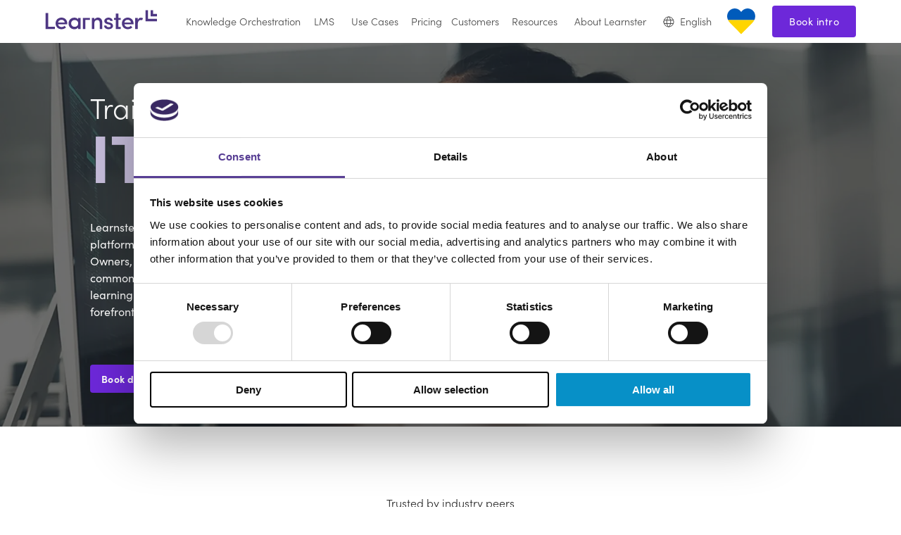

--- FILE ---
content_type: text/html; charset=UTF-8
request_url: https://www.learnster.com/industries/it-tech
body_size: 17166
content:
<!doctype html><html lang="en"><head>
		<meta charset="utf-8">
		<title>Software and IT</title>
		
		<link rel="shortcut icon" href="https://www.learnster.com/hubfs/fav.png">
		

		<meta name="description" content="Learnster is designed for training in IT and tech companies. Enable better knowledge sharing and learning at the point of need, and keep your company at the forefront of innovation.
">
		
		
		
		
		
		
		
		
		
		
		<meta name="viewport" content="width=device-width, initial-scale=1">

    <script src="/hs/hsstatic/jquery-libs/static-1.1/jquery/jquery-1.7.1.js"></script>
<script>hsjQuery = window['jQuery'];</script>
    <meta property="og:description" content="Learnster is designed for training in IT and tech companies. Enable better knowledge sharing and learning at the point of need, and keep your company at the forefront of innovation.
">
    <meta property="og:title" content="Software and IT">
    <meta name="twitter:description" content="Learnster is designed for training in IT and tech companies. Enable better knowledge sharing and learning at the point of need, and keep your company at the forefront of innovation.
">
    <meta name="twitter:title" content="Software and IT">

    

    
    <style>
a.cta_button{-moz-box-sizing:content-box !important;-webkit-box-sizing:content-box !important;box-sizing:content-box !important;vertical-align:middle}.hs-breadcrumb-menu{list-style-type:none;margin:0px 0px 0px 0px;padding:0px 0px 0px 0px}.hs-breadcrumb-menu-item{float:left;padding:10px 0px 10px 10px}.hs-breadcrumb-menu-divider:before{content:'›';padding-left:10px}.hs-featured-image-link{border:0}.hs-featured-image{float:right;margin:0 0 20px 20px;max-width:50%}@media (max-width: 568px){.hs-featured-image{float:none;margin:0;width:100%;max-width:100%}}.hs-screen-reader-text{clip:rect(1px, 1px, 1px, 1px);height:1px;overflow:hidden;position:absolute !important;width:1px}
</style>

<link rel="stylesheet" href="https://www.learnster.com/hubfs/hub_generated/template_assets/1/209857761466/1768473114774/template_main.min.css">
<link rel="stylesheet" href="https://cdnjs.cloudflare.com/ajax/libs/font-awesome/6.2.1/css/all.min.css">
<link rel="stylesheet" href="https://www.learnster.com/hubfs/hub_generated/template_assets/1/209857761471/1768473113564/template_theme-overrides.min.css">
<link rel="stylesheet" href="https://fonts.googleapis.com/css2?family=Oswald:wght@200;300;400;500;600;700&amp;family=Roboto:ital,wght@0,100;0,300;0,400;0,500;0,700;1,100;1,300;1,400;1,500&amp;display=swap">
<link rel="stylesheet" href="https://www.learnster.com/hubfs/hub_generated/template_assets/1/209871051970/1768473098160/template_child.min.css">
<link rel="stylesheet" href="https://www.learnster.com/hubfs/hub_generated/module_assets/1/210982292674/1744325355890/module_custom-banner.min.css">

<style>
  .custom-banner-wrap{
    background-image: linear-gradient(rgba(38, 38, 38, 0.65), rgba(38, 38, 38, 0.65)), url(https://www.learnster.com/hubfs/Learnster_February2025/images/bannerbg.webp);
  }

  @media (max-width: 991px){
    .custom-banner-wrap{
      background-position: 0 0, 0 100%;
      background-size: auto, cover;
    }
  }

  @media (max-width: 479px){
    .custom-banner-wrap{
      background-position: 0 0, 25% 100%;
    }
</style>

<link rel="stylesheet" href="https://www.learnster.com/hubfs/hub_generated/template_assets/1/209857746154/1768473103981/template_splide.min.css">
<link rel="stylesheet" href="https://www.learnster.com/hubfs/hub_generated/module_assets/1/209857761497/1744325320938/module_logo-slider.min.css">
 
<style>

  

  

  

  

  
</style>

 
<style>
  .accordion_wrap.module_17398723008405,
  .module_17398723008405 ,
  .module_17398723008405{
    padding-top: 2rem;
padding-bottom: 2rem;
margin-top: 64px;
margin-bottom: 64px;

  }

  
</style>

 
<style>
  
</style>


<style>

  


</style>

<link rel="stylesheet" href="https://www.learnster.com/hubfs/hub_generated/module_assets/1/209861129415/1744325342012/module_card-gallery.min.css">
 
<style>
  .accordion_wrap.main_area-module-4,
  .main_area-module-4 ,
  .main_area-module-4{
    padding-top: 2rem;
padding-bottom: 0px;
margin-top: 48px;
margin-bottom: 2rem;

  }

  
</style>


  <style>
    

    .main_area-module-4.card_gallery .it1 .icon_box .icon_img img {
      border-radius: %;
    }

    
    .main_area-module-4.styleChanges .it1.hoverAdde .card_inner:hover .overlay_bg{
      opacity: 	0.75;
    }
    

    

    .main_area-module-4.styleChanges .it1 .icon_inner{
      
      background:  rgba(248, 253, 255, 1.0);
      

    }

    .main_area-module-4.styleChanges .it1 .icon_inner *:not(a[class]):not(input):not(.popup_modal *){
      
    }

    

    

    .main_area-module-4.styleChanges .it1.hoverAdde .card_inner:hover .icon_inner{
      
    }

    .main_area-module-4.styleChanges .it1.hoverAdde .card_inner:hover .icon_inner *:not(a[class]):not(input):not(.popup_modal *){
      
    }

    

    

    .main_area-module-4.card_gallery .it2 .icon_box .icon_img img {
      border-radius: %;
    }

    
    .main_area-module-4.styleChanges .it2.hoverAdde .card_inner:hover .overlay_bg{
      opacity: 	0.75;
    }
    

    

    .main_area-module-4.styleChanges .it2 .icon_inner{
      
      background:  rgba(248, 253, 255, 1.0);
      

    }

    .main_area-module-4.styleChanges .it2 .icon_inner *:not(a[class]):not(input):not(.popup_modal *){
      
    }

    

    

    .main_area-module-4.styleChanges .it2.hoverAdde .card_inner:hover .icon_inner{
      
    }

    .main_area-module-4.styleChanges .it2.hoverAdde .card_inner:hover .icon_inner *:not(a[class]):not(input):not(.popup_modal *){
      
    }

    

    

    .main_area-module-4.card_gallery .it3 .icon_box .icon_img img {
      border-radius: %;
    }

    
    .main_area-module-4.styleChanges .it3.hoverAdde .card_inner:hover .overlay_bg{
      opacity: 	0.75;
    }
    

    

    .main_area-module-4.styleChanges .it3 .icon_inner{
      
      background:  rgba(248, 253, 255, 1.0);
      

    }

    .main_area-module-4.styleChanges .it3 .icon_inner *:not(a[class]):not(input):not(.popup_modal *){
      
    }

    

    

    .main_area-module-4.styleChanges .it3.hoverAdde .card_inner:hover .icon_inner{
      
    }

    .main_area-module-4.styleChanges .it3.hoverAdde .card_inner:hover .icon_inner *:not(a[class]):not(input):not(.popup_modal *){
      
    }

    

    

    .main_area-module-4.card_gallery .it4 .icon_box .icon_img img {
      border-radius: %;
    }

    
    .main_area-module-4.styleChanges .it4.hoverAdde .card_inner:hover .overlay_bg{
      opacity: 	0.75;
    }
    

    

    .main_area-module-4.styleChanges .it4 .icon_inner{
      
      background:  rgba(248, 253, 255, 1.0);
      

    }

    .main_area-module-4.styleChanges .it4 .icon_inner *:not(a[class]):not(input):not(.popup_modal *){
      
    }

    

    

    .main_area-module-4.styleChanges .it4.hoverAdde .card_inner:hover .icon_inner{
      
    }

    .main_area-module-4.styleChanges .it4.hoverAdde .card_inner:hover .icon_inner *:not(a[class]):not(input):not(.popup_modal *){
      
    }

    

    

    .main_area-module-4.card_gallery .it5 .icon_box .icon_img img {
      border-radius: %;
    }

    
    .main_area-module-4.styleChanges .it5.hoverAdde .card_inner:hover .overlay_bg{
      opacity: 	0.75;
    }
    

    

    .main_area-module-4.styleChanges .it5 .icon_inner{
      
      background:  rgba(248, 253, 255, 1.0);
      

    }

    .main_area-module-4.styleChanges .it5 .icon_inner *:not(a[class]):not(input):not(.popup_modal *){
      
    }

    

    

    .main_area-module-4.styleChanges .it5.hoverAdde .card_inner:hover .icon_inner{
      
    }

    .main_area-module-4.styleChanges .it5.hoverAdde .card_inner:hover .icon_inner *:not(a[class]):not(input):not(.popup_modal *){
      
    }

    

    

    .main_area-module-4.card_gallery .it6 .icon_box .icon_img img {
      border-radius: %;
    }

    
    .main_area-module-4.styleChanges .it6.hoverAdde .card_inner:hover .overlay_bg{
      opacity: 	0.75;
    }
    

    

    .main_area-module-4.styleChanges .it6 .icon_inner{
      
      background:  rgba(248, 253, 255, 1.0);
      

    }

    .main_area-module-4.styleChanges .it6 .icon_inner *:not(a[class]):not(input):not(.popup_modal *){
      
    }

    

    

    .main_area-module-4.styleChanges .it6.hoverAdde .card_inner:hover .icon_inner{
      
    }

    .main_area-module-4.styleChanges .it6.hoverAdde .card_inner:hover .icon_inner *:not(a[class]):not(input):not(.popup_modal *){
      
    }

    

    

    .main_area-module-4.card_gallery .it7 .icon_box .icon_img img {
      border-radius: %;
    }

    
    .main_area-module-4.styleChanges .it7.hoverAdde .card_inner:hover .overlay_bg{
      opacity: 	0.75;
    }
    

    

    .main_area-module-4.styleChanges .it7 .icon_inner{
      
      background:  rgba(248, 253, 255, 1.0);
      

    }

    .main_area-module-4.styleChanges .it7 .icon_inner *:not(a[class]):not(input):not(.popup_modal *){
      
    }

    

    

    .main_area-module-4.styleChanges .it7.hoverAdde .card_inner:hover .icon_inner{
      
    }

    .main_area-module-4.styleChanges .it7.hoverAdde .card_inner:hover .icon_inner *:not(a[class]):not(input):not(.popup_modal *){
      
    }

    

    

    .main_area-module-4.card_gallery .it8 .icon_box .icon_img img {
      border-radius: %;
    }

    
    .main_area-module-4.styleChanges .it8.hoverAdde .card_inner:hover .overlay_bg{
      opacity: 	0.75;
    }
    

    

    .main_area-module-4.styleChanges .it8 .icon_inner{
      
      background:  rgba(248, 253, 255, 1.0);
      

    }

    .main_area-module-4.styleChanges .it8 .icon_inner *:not(a[class]):not(input):not(.popup_modal *){
      
    }

    

    

    .main_area-module-4.styleChanges .it8.hoverAdde .card_inner:hover .icon_inner{
      
    }

    .main_area-module-4.styleChanges .it8.hoverAdde .card_inner:hover .icon_inner *:not(a[class]):not(input):not(.popup_modal *){
      
    }

    

    
    /*    */
    

    
    .main_area-module-4 .card_item .main_overlay_bg{
      filter: opacity(1.0);
    }
    

    

    

    

    
    .card_gallery.main_area-module-4 .card_inner{
      padding-top: 16px;
padding-right: 24px;
padding-bottom: 16px;
padding-left: 24px;

    }
    

    


    /*  */
    
    .main_area-module-4 .card_item.it1 .icon_inner.icColr_bg_primary *:not(a[class]):not(input):not(.popup_modal *){
      fill:rgba(91, 33, 182, 1.0);
      color:rgba(91, 33, 182, 1.0);
    }

    .main_area-module-4 .card_item.it1 .icon_inner.icColr_bg_secondary *:not(a[class]):not(input):not(.popup_modal *){
      fill:rgba(197, 188, 218, 1.0);
      color:rgba(197, 188, 218, 1.0);
    }

    .main_area-module-4 .card_item.it1.hoverAdde .card_inner:hover .icColrHvr_bg_primary *:not(a[class]):not(input):not(.popup_modal *){
      fill:rgba(91, 33, 182, 1.0);
      color:rgba(91, 33, 182, 1.0);
    }

    .main_area-module-4 .card_item.it1.hoverAdde .card_inner:hover .icColrHvr_bg_secondary *:not(a[class]):not(input):not(.popup_modal *){
      fill:rgba(197, 188, 218, 1.0);
      color:rgba(197, 188, 218, 1.0);
    }



    
    .main_area-module-4 .card_item.it2 .icon_inner.icColr_bg_primary *:not(a[class]):not(input):not(.popup_modal *){
      fill:rgba(91, 33, 182, 1.0);
      color:rgba(91, 33, 182, 1.0);
    }

    .main_area-module-4 .card_item.it2 .icon_inner.icColr_bg_secondary *:not(a[class]):not(input):not(.popup_modal *){
      fill:rgba(197, 188, 218, 1.0);
      color:rgba(197, 188, 218, 1.0);
    }

    .main_area-module-4 .card_item.it2.hoverAdde .card_inner:hover .icColrHvr_bg_primary *:not(a[class]):not(input):not(.popup_modal *){
      fill:rgba(91, 33, 182, 1.0);
      color:rgba(91, 33, 182, 1.0);
    }

    .main_area-module-4 .card_item.it2.hoverAdde .card_inner:hover .icColrHvr_bg_secondary *:not(a[class]):not(input):not(.popup_modal *){
      fill:rgba(197, 188, 218, 1.0);
      color:rgba(197, 188, 218, 1.0);
    }



    
    .main_area-module-4 .card_item.it3 .icon_inner.icColr_bg_primary *:not(a[class]):not(input):not(.popup_modal *){
      fill:rgba(91, 33, 182, 1.0);
      color:rgba(91, 33, 182, 1.0);
    }

    .main_area-module-4 .card_item.it3 .icon_inner.icColr_bg_secondary *:not(a[class]):not(input):not(.popup_modal *){
      fill:rgba(197, 188, 218, 1.0);
      color:rgba(197, 188, 218, 1.0);
    }

    .main_area-module-4 .card_item.it3.hoverAdde .card_inner:hover .icColrHvr_bg_primary *:not(a[class]):not(input):not(.popup_modal *){
      fill:rgba(91, 33, 182, 1.0);
      color:rgba(91, 33, 182, 1.0);
    }

    .main_area-module-4 .card_item.it3.hoverAdde .card_inner:hover .icColrHvr_bg_secondary *:not(a[class]):not(input):not(.popup_modal *){
      fill:rgba(197, 188, 218, 1.0);
      color:rgba(197, 188, 218, 1.0);
    }



    
    .main_area-module-4 .card_item.it4 .icon_inner.icColr_bg_primary *:not(a[class]):not(input):not(.popup_modal *){
      fill:rgba(91, 33, 182, 1.0);
      color:rgba(91, 33, 182, 1.0);
    }

    .main_area-module-4 .card_item.it4 .icon_inner.icColr_bg_secondary *:not(a[class]):not(input):not(.popup_modal *){
      fill:rgba(197, 188, 218, 1.0);
      color:rgba(197, 188, 218, 1.0);
    }

    .main_area-module-4 .card_item.it4.hoverAdde .card_inner:hover .icColrHvr_bg_primary *:not(a[class]):not(input):not(.popup_modal *){
      fill:rgba(91, 33, 182, 1.0);
      color:rgba(91, 33, 182, 1.0);
    }

    .main_area-module-4 .card_item.it4.hoverAdde .card_inner:hover .icColrHvr_bg_secondary *:not(a[class]):not(input):not(.popup_modal *){
      fill:rgba(197, 188, 218, 1.0);
      color:rgba(197, 188, 218, 1.0);
    }



    
    .main_area-module-4 .card_item.it5 .icon_inner.icColr_bg_primary *:not(a[class]):not(input):not(.popup_modal *){
      fill:rgba(91, 33, 182, 1.0);
      color:rgba(91, 33, 182, 1.0);
    }

    .main_area-module-4 .card_item.it5 .icon_inner.icColr_bg_secondary *:not(a[class]):not(input):not(.popup_modal *){
      fill:rgba(197, 188, 218, 1.0);
      color:rgba(197, 188, 218, 1.0);
    }

    .main_area-module-4 .card_item.it5.hoverAdde .card_inner:hover .icColrHvr_bg_primary *:not(a[class]):not(input):not(.popup_modal *){
      fill:rgba(91, 33, 182, 1.0);
      color:rgba(91, 33, 182, 1.0);
    }

    .main_area-module-4 .card_item.it5.hoverAdde .card_inner:hover .icColrHvr_bg_secondary *:not(a[class]):not(input):not(.popup_modal *){
      fill:rgba(197, 188, 218, 1.0);
      color:rgba(197, 188, 218, 1.0);
    }



    
    .main_area-module-4 .card_item.it6 .icon_inner.icColr_bg_primary *:not(a[class]):not(input):not(.popup_modal *){
      fill:rgba(91, 33, 182, 1.0);
      color:rgba(91, 33, 182, 1.0);
    }

    .main_area-module-4 .card_item.it6 .icon_inner.icColr_bg_secondary *:not(a[class]):not(input):not(.popup_modal *){
      fill:rgba(197, 188, 218, 1.0);
      color:rgba(197, 188, 218, 1.0);
    }

    .main_area-module-4 .card_item.it6.hoverAdde .card_inner:hover .icColrHvr_bg_primary *:not(a[class]):not(input):not(.popup_modal *){
      fill:rgba(91, 33, 182, 1.0);
      color:rgba(91, 33, 182, 1.0);
    }

    .main_area-module-4 .card_item.it6.hoverAdde .card_inner:hover .icColrHvr_bg_secondary *:not(a[class]):not(input):not(.popup_modal *){
      fill:rgba(197, 188, 218, 1.0);
      color:rgba(197, 188, 218, 1.0);
    }



    
    .main_area-module-4 .card_item.it7 .icon_inner.icColr_bg_primary *:not(a[class]):not(input):not(.popup_modal *){
      fill:rgba(91, 33, 182, 1.0);
      color:rgba(91, 33, 182, 1.0);
    }

    .main_area-module-4 .card_item.it7 .icon_inner.icColr_bg_secondary *:not(a[class]):not(input):not(.popup_modal *){
      fill:rgba(197, 188, 218, 1.0);
      color:rgba(197, 188, 218, 1.0);
    }

    .main_area-module-4 .card_item.it7.hoverAdde .card_inner:hover .icColrHvr_bg_primary *:not(a[class]):not(input):not(.popup_modal *){
      fill:rgba(91, 33, 182, 1.0);
      color:rgba(91, 33, 182, 1.0);
    }

    .main_area-module-4 .card_item.it7.hoverAdde .card_inner:hover .icColrHvr_bg_secondary *:not(a[class]):not(input):not(.popup_modal *){
      fill:rgba(197, 188, 218, 1.0);
      color:rgba(197, 188, 218, 1.0);
    }



    
    .main_area-module-4 .card_item.it8 .icon_inner.icColr_bg_primary *:not(a[class]):not(input):not(.popup_modal *){
      fill:rgba(91, 33, 182, 1.0);
      color:rgba(91, 33, 182, 1.0);
    }

    .main_area-module-4 .card_item.it8 .icon_inner.icColr_bg_secondary *:not(a[class]):not(input):not(.popup_modal *){
      fill:rgba(197, 188, 218, 1.0);
      color:rgba(197, 188, 218, 1.0);
    }

    .main_area-module-4 .card_item.it8.hoverAdde .card_inner:hover .icColrHvr_bg_primary *:not(a[class]):not(input):not(.popup_modal *){
      fill:rgba(91, 33, 182, 1.0);
      color:rgba(91, 33, 182, 1.0);
    }

    .main_area-module-4 .card_item.it8.hoverAdde .card_inner:hover .icColrHvr_bg_secondary *:not(a[class]):not(input):not(.popup_modal *){
      fill:rgba(197, 188, 218, 1.0);
      color:rgba(197, 188, 218, 1.0);
    }



    

  </style>
  
<link rel="stylesheet" href="https://www.learnster.com/hubfs/hub_generated/module_assets/1/209861129409/1744325339734/module_content-with-top-image.min.css">
 
<style>
  .accordion_wrap.widget_1739877143132,
  .widget_1739877143132 ,
  .widget_1739877143132{
    padding-top: 0px;
padding-right: 5vw;
padding-bottom: 0px;
padding-left: 5vw;
margin-top: 3rem;
margin-bottom: 0px;

  }

  
</style>


<style>
  .widget_1739877143132.cnt-wit-tp-img-wrp .cnt-col{
    
    text-align:center;
    
  }
  .widget_1739877143132.cnt-wit-tp-img-wrp .inner_spacing{
    
    padding: 0px;
margin-top: 0px;
margin-bottom: 0px;

    

    
  }

  

  
  
</style>

<link rel="stylesheet" href="https://www.learnster.com/hubfs/hub_generated/module_assets/1/210127629540/1744325351291/module_custom-testimonials.min.css">

<style>
  #hs_cos_wrapper_module_17398818174945 .cm_testi_wrap {
    padding-bottom: 2rem;
margin-top: 0px;
margin-bottom: 0px;

  }
  
  @media (max-width: 991px) {
    #hs_cos_wrapper_module_17398818174945 .cm_testi_wrap {
      padding-bottom: 0px;

    }
  }
  
</style>

<link rel="stylesheet" href="https://www.learnster.com/hubfs/Learnster_February2025/Css/slick-css.css">
<link rel="stylesheet" href="https://www.learnster.com/hubfs/hub_generated/module_assets/1/210151481567/1744325352277/module_horizontal-image-scroller.min.css">
 
<style>
  .accordion_wrap.module_1739878881976,
  .module_1739878881976 ,
  .module_1739878881976{
    padding-top: 2rem;
padding-bottom: 0px;
margin-top: 70px;
margin-bottom: 2rem;

  }

  
</style>


  <style>
    

    .module_1739878881976.card_gallery .it1 .icon_box .icon_img img {
      border-radius: %;
    }

    
    .module_1739878881976.styleChanges .it1.hoverAdde .card_inner:hover .overlay_bg{
      opacity: 	0.75;
    }
    

    

    .module_1739878881976.styleChanges .it1 .icon_inner{
      
      background:  rgba(248, 253, 255, 1.0);
      

    }

    .module_1739878881976.styleChanges .it1 .icon_inner *:not(a[class]):not(input):not(.popup_modal *){
      
    }

    

    

    .module_1739878881976.styleChanges .it1.hoverAdde .card_inner:hover .icon_inner{
      
    }

    .module_1739878881976.styleChanges .it1.hoverAdde .card_inner:hover .icon_inner *:not(a[class]):not(input):not(.popup_modal *){
      
    }

    

    

    .module_1739878881976.card_gallery .it2 .icon_box .icon_img img {
      border-radius: %;
    }

    
    .module_1739878881976.styleChanges .it2.hoverAdde .card_inner:hover .overlay_bg{
      opacity: 	0.75;
    }
    

    

    .module_1739878881976.styleChanges .it2 .icon_inner{
      
      background:  rgba(248, 253, 255, 1.0);
      

    }

    .module_1739878881976.styleChanges .it2 .icon_inner *:not(a[class]):not(input):not(.popup_modal *){
      
    }

    

    

    .module_1739878881976.styleChanges .it2.hoverAdde .card_inner:hover .icon_inner{
      
    }

    .module_1739878881976.styleChanges .it2.hoverAdde .card_inner:hover .icon_inner *:not(a[class]):not(input):not(.popup_modal *){
      
    }

    

    

    .module_1739878881976.card_gallery .it3 .icon_box .icon_img img {
      border-radius: %;
    }

    
    .module_1739878881976.styleChanges .it3.hoverAdde .card_inner:hover .overlay_bg{
      opacity: 	0.75;
    }
    

    

    .module_1739878881976.styleChanges .it3 .icon_inner{
      
      background:  rgba(248, 253, 255, 1.0);
      

    }

    .module_1739878881976.styleChanges .it3 .icon_inner *:not(a[class]):not(input):not(.popup_modal *){
      
    }

    

    

    .module_1739878881976.styleChanges .it3.hoverAdde .card_inner:hover .icon_inner{
      
    }

    .module_1739878881976.styleChanges .it3.hoverAdde .card_inner:hover .icon_inner *:not(a[class]):not(input):not(.popup_modal *){
      
    }

    

    

    .module_1739878881976.card_gallery .it4 .icon_box .icon_img img {
      border-radius: %;
    }

    
    .module_1739878881976.styleChanges .it4.hoverAdde .card_inner:hover .overlay_bg{
      opacity: 	0.75;
    }
    

    

    .module_1739878881976.styleChanges .it4 .icon_inner{
      
      background:  rgba(248, 253, 255, 1.0);
      

    }

    .module_1739878881976.styleChanges .it4 .icon_inner *:not(a[class]):not(input):not(.popup_modal *){
      
    }

    

    

    .module_1739878881976.styleChanges .it4.hoverAdde .card_inner:hover .icon_inner{
      
    }

    .module_1739878881976.styleChanges .it4.hoverAdde .card_inner:hover .icon_inner *:not(a[class]):not(input):not(.popup_modal *){
      
    }

    

    

    .module_1739878881976.card_gallery .it5 .icon_box .icon_img img {
      border-radius: %;
    }

    
    .module_1739878881976.styleChanges .it5.hoverAdde .card_inner:hover .overlay_bg{
      opacity: 	0.75;
    }
    

    

    .module_1739878881976.styleChanges .it5 .icon_inner{
      
      background:  rgba(248, 253, 255, 1.0);
      

    }

    .module_1739878881976.styleChanges .it5 .icon_inner *:not(a[class]):not(input):not(.popup_modal *){
      
    }

    

    

    .module_1739878881976.styleChanges .it5.hoverAdde .card_inner:hover .icon_inner{
      
    }

    .module_1739878881976.styleChanges .it5.hoverAdde .card_inner:hover .icon_inner *:not(a[class]):not(input):not(.popup_modal *){
      
    }

    

    

    .module_1739878881976.card_gallery .it6 .icon_box .icon_img img {
      border-radius: %;
    }

    
    .module_1739878881976.styleChanges .it6.hoverAdde .card_inner:hover .overlay_bg{
      opacity: 	0.75;
    }
    

    

    .module_1739878881976.styleChanges .it6 .icon_inner{
      
      background:  rgba(248, 253, 255, 1.0);
      

    }

    .module_1739878881976.styleChanges .it6 .icon_inner *:not(a[class]):not(input):not(.popup_modal *){
      
    }

    

    

    .module_1739878881976.styleChanges .it6.hoverAdde .card_inner:hover .icon_inner{
      
    }

    .module_1739878881976.styleChanges .it6.hoverAdde .card_inner:hover .icon_inner *:not(a[class]):not(input):not(.popup_modal *){
      
    }

    

    

    .module_1739878881976.card_gallery .it7 .icon_box .icon_img img {
      border-radius: %;
    }

    
    .module_1739878881976.styleChanges .it7.hoverAdde .card_inner:hover .overlay_bg{
      opacity: 	0.75;
    }
    

    

    .module_1739878881976.styleChanges .it7 .icon_inner{
      
      background:  rgba(248, 253, 255, 1.0);
      

    }

    .module_1739878881976.styleChanges .it7 .icon_inner *:not(a[class]):not(input):not(.popup_modal *){
      
    }

    

    

    .module_1739878881976.styleChanges .it7.hoverAdde .card_inner:hover .icon_inner{
      
    }

    .module_1739878881976.styleChanges .it7.hoverAdde .card_inner:hover .icon_inner *:not(a[class]):not(input):not(.popup_modal *){
      
    }

    

    

    .module_1739878881976.card_gallery .it8 .icon_box .icon_img img {
      border-radius: %;
    }

    
    .module_1739878881976.styleChanges .it8.hoverAdde .card_inner:hover .overlay_bg{
      opacity: 	0.75;
    }
    

    

    .module_1739878881976.styleChanges .it8 .icon_inner{
      
      background:  rgba(248, 253, 255, 1.0);
      

    }

    .module_1739878881976.styleChanges .it8 .icon_inner *:not(a[class]):not(input):not(.popup_modal *){
      
    }

    

    

    .module_1739878881976.styleChanges .it8.hoverAdde .card_inner:hover .icon_inner{
      
    }

    .module_1739878881976.styleChanges .it8.hoverAdde .card_inner:hover .icon_inner *:not(a[class]):not(input):not(.popup_modal *){
      
    }

    

    
    /*    */
    

    
    .module_1739878881976 .card_item .main_overlay_bg{
      filter: opacity(1.0);
    }
    

    

    

    

    
    .card_gallery.module_1739878881976 .card_inner{
      padding-top: 16px;
padding-right: 24px;
padding-bottom: 16px;
padding-left: 24px;

    }
    

    


    /*  */
    
    .module_1739878881976 .card_item.it1 .icon_inner.icColr_bg_primary *:not(a[class]):not(input):not(.popup_modal *){
      fill:rgba(91, 33, 182, 1.0);
      color:rgba(91, 33, 182, 1.0);
    }

    .module_1739878881976 .card_item.it1 .icon_inner.icColr_bg_secondary *:not(a[class]):not(input):not(.popup_modal *){
      fill:rgba(197, 188, 218, 1.0);
      color:rgba(197, 188, 218, 1.0);
    }

    .module_1739878881976 .card_item.it1.hoverAdde .card_inner:hover .icColrHvr_bg_primary *:not(a[class]):not(input):not(.popup_modal *){
      fill:rgba(91, 33, 182, 1.0);
      color:rgba(91, 33, 182, 1.0);
    }

    .module_1739878881976 .card_item.it1.hoverAdde .card_inner:hover .icColrHvr_bg_secondary *:not(a[class]):not(input):not(.popup_modal *){
      fill:rgba(197, 188, 218, 1.0);
      color:rgba(197, 188, 218, 1.0);
    }



    
    .module_1739878881976 .card_item.it2 .icon_inner.icColr_bg_primary *:not(a[class]):not(input):not(.popup_modal *){
      fill:rgba(91, 33, 182, 1.0);
      color:rgba(91, 33, 182, 1.0);
    }

    .module_1739878881976 .card_item.it2 .icon_inner.icColr_bg_secondary *:not(a[class]):not(input):not(.popup_modal *){
      fill:rgba(197, 188, 218, 1.0);
      color:rgba(197, 188, 218, 1.0);
    }

    .module_1739878881976 .card_item.it2.hoverAdde .card_inner:hover .icColrHvr_bg_primary *:not(a[class]):not(input):not(.popup_modal *){
      fill:rgba(91, 33, 182, 1.0);
      color:rgba(91, 33, 182, 1.0);
    }

    .module_1739878881976 .card_item.it2.hoverAdde .card_inner:hover .icColrHvr_bg_secondary *:not(a[class]):not(input):not(.popup_modal *){
      fill:rgba(197, 188, 218, 1.0);
      color:rgba(197, 188, 218, 1.0);
    }



    
    .module_1739878881976 .card_item.it3 .icon_inner.icColr_bg_primary *:not(a[class]):not(input):not(.popup_modal *){
      fill:rgba(91, 33, 182, 1.0);
      color:rgba(91, 33, 182, 1.0);
    }

    .module_1739878881976 .card_item.it3 .icon_inner.icColr_bg_secondary *:not(a[class]):not(input):not(.popup_modal *){
      fill:rgba(197, 188, 218, 1.0);
      color:rgba(197, 188, 218, 1.0);
    }

    .module_1739878881976 .card_item.it3.hoverAdde .card_inner:hover .icColrHvr_bg_primary *:not(a[class]):not(input):not(.popup_modal *){
      fill:rgba(91, 33, 182, 1.0);
      color:rgba(91, 33, 182, 1.0);
    }

    .module_1739878881976 .card_item.it3.hoverAdde .card_inner:hover .icColrHvr_bg_secondary *:not(a[class]):not(input):not(.popup_modal *){
      fill:rgba(197, 188, 218, 1.0);
      color:rgba(197, 188, 218, 1.0);
    }



    
    .module_1739878881976 .card_item.it4 .icon_inner.icColr_bg_primary *:not(a[class]):not(input):not(.popup_modal *){
      fill:rgba(91, 33, 182, 1.0);
      color:rgba(91, 33, 182, 1.0);
    }

    .module_1739878881976 .card_item.it4 .icon_inner.icColr_bg_secondary *:not(a[class]):not(input):not(.popup_modal *){
      fill:rgba(197, 188, 218, 1.0);
      color:rgba(197, 188, 218, 1.0);
    }

    .module_1739878881976 .card_item.it4.hoverAdde .card_inner:hover .icColrHvr_bg_primary *:not(a[class]):not(input):not(.popup_modal *){
      fill:rgba(91, 33, 182, 1.0);
      color:rgba(91, 33, 182, 1.0);
    }

    .module_1739878881976 .card_item.it4.hoverAdde .card_inner:hover .icColrHvr_bg_secondary *:not(a[class]):not(input):not(.popup_modal *){
      fill:rgba(197, 188, 218, 1.0);
      color:rgba(197, 188, 218, 1.0);
    }



    
    .module_1739878881976 .card_item.it5 .icon_inner.icColr_bg_primary *:not(a[class]):not(input):not(.popup_modal *){
      fill:rgba(91, 33, 182, 1.0);
      color:rgba(91, 33, 182, 1.0);
    }

    .module_1739878881976 .card_item.it5 .icon_inner.icColr_bg_secondary *:not(a[class]):not(input):not(.popup_modal *){
      fill:rgba(197, 188, 218, 1.0);
      color:rgba(197, 188, 218, 1.0);
    }

    .module_1739878881976 .card_item.it5.hoverAdde .card_inner:hover .icColrHvr_bg_primary *:not(a[class]):not(input):not(.popup_modal *){
      fill:rgba(91, 33, 182, 1.0);
      color:rgba(91, 33, 182, 1.0);
    }

    .module_1739878881976 .card_item.it5.hoverAdde .card_inner:hover .icColrHvr_bg_secondary *:not(a[class]):not(input):not(.popup_modal *){
      fill:rgba(197, 188, 218, 1.0);
      color:rgba(197, 188, 218, 1.0);
    }



    
    .module_1739878881976 .card_item.it6 .icon_inner.icColr_bg_primary *:not(a[class]):not(input):not(.popup_modal *){
      fill:rgba(91, 33, 182, 1.0);
      color:rgba(91, 33, 182, 1.0);
    }

    .module_1739878881976 .card_item.it6 .icon_inner.icColr_bg_secondary *:not(a[class]):not(input):not(.popup_modal *){
      fill:rgba(197, 188, 218, 1.0);
      color:rgba(197, 188, 218, 1.0);
    }

    .module_1739878881976 .card_item.it6.hoverAdde .card_inner:hover .icColrHvr_bg_primary *:not(a[class]):not(input):not(.popup_modal *){
      fill:rgba(91, 33, 182, 1.0);
      color:rgba(91, 33, 182, 1.0);
    }

    .module_1739878881976 .card_item.it6.hoverAdde .card_inner:hover .icColrHvr_bg_secondary *:not(a[class]):not(input):not(.popup_modal *){
      fill:rgba(197, 188, 218, 1.0);
      color:rgba(197, 188, 218, 1.0);
    }



    
    .module_1739878881976 .card_item.it7 .icon_inner.icColr_bg_primary *:not(a[class]):not(input):not(.popup_modal *){
      fill:rgba(91, 33, 182, 1.0);
      color:rgba(91, 33, 182, 1.0);
    }

    .module_1739878881976 .card_item.it7 .icon_inner.icColr_bg_secondary *:not(a[class]):not(input):not(.popup_modal *){
      fill:rgba(197, 188, 218, 1.0);
      color:rgba(197, 188, 218, 1.0);
    }

    .module_1739878881976 .card_item.it7.hoverAdde .card_inner:hover .icColrHvr_bg_primary *:not(a[class]):not(input):not(.popup_modal *){
      fill:rgba(91, 33, 182, 1.0);
      color:rgba(91, 33, 182, 1.0);
    }

    .module_1739878881976 .card_item.it7.hoverAdde .card_inner:hover .icColrHvr_bg_secondary *:not(a[class]):not(input):not(.popup_modal *){
      fill:rgba(197, 188, 218, 1.0);
      color:rgba(197, 188, 218, 1.0);
    }



    
    .module_1739878881976 .card_item.it8 .icon_inner.icColr_bg_primary *:not(a[class]):not(input):not(.popup_modal *){
      fill:rgba(91, 33, 182, 1.0);
      color:rgba(91, 33, 182, 1.0);
    }

    .module_1739878881976 .card_item.it8 .icon_inner.icColr_bg_secondary *:not(a[class]):not(input):not(.popup_modal *){
      fill:rgba(197, 188, 218, 1.0);
      color:rgba(197, 188, 218, 1.0);
    }

    .module_1739878881976 .card_item.it8.hoverAdde .card_inner:hover .icColrHvr_bg_primary *:not(a[class]):not(input):not(.popup_modal *){
      fill:rgba(91, 33, 182, 1.0);
      color:rgba(91, 33, 182, 1.0);
    }

    .module_1739878881976 .card_item.it8.hoverAdde .card_inner:hover .icColrHvr_bg_secondary *:not(a[class]):not(input):not(.popup_modal *){
      fill:rgba(197, 188, 218, 1.0);
      color:rgba(197, 188, 218, 1.0);
    }



    

  </style>
  
 
<style>
  .accordion_wrap.module_1739882831053,
  .module_1739882831053 ,
  .module_1739882831053{
    padding-top: 0px;
padding-right: 5vw;
padding-bottom: 0px;
padding-left: 5vw;
margin-top: 3rem;
margin-bottom: 96px;

  }

  
</style>


<style>
  .module_1739882831053.cnt-wit-tp-img-wrp .cnt-col{
    
    text-align:center;
    
  }
  .module_1739882831053.cnt-wit-tp-img-wrp .inner_spacing{
    
    padding: 0px;
margin-top: 0px;
margin-bottom: 0px;

    

    
  }

  

  
  
</style>

<link rel="stylesheet" href="https://www.learnster.com/hubfs/hub_generated/module_assets/1/209864015087/1744325347811/module_custom-logo-slider.min.css">
<link rel="stylesheet" href="https://www.learnster.com/hubfs/hub_generated/module_assets/1/211275007169/1744325357811/module_custom-meeting-section.min.css">

<style>
  .cm-meeting-wrap
  {
    background-image: linear-gradient(to bottom, rgba(0, 0, 0, 0.24), rgba(0, 0, 0, 0.24)), url(https://www.learnster.com/hubfs/Learnster_February2025/images/642d4131a355e81d1b9a06ef_Diagonal%20phones%20-%201920x1080-1.webp), linear-gradient(to bottom, rgba(165, 150, 196, 1.0), rgba(165, 150, 196, 1.0));
  }
  @media (max-width: 991px){
    .cm-meeting-wrap {
      background-image: linear-gradient(to bottom, rgba(0, 0, 0, 0.47000000000000003), rgba(0, 0, 0, 0.47000000000000003)), url(https://www.learnster.com/hubfs/Learnster_February2025/images/642d4131a355e81d1b9a06ef_Diagonal%20phones%20-%201920x1080-1.webp), linear-gradient(to bottom, rgba(197, 188, 218, 1.0), rgba(197, 188, 218, 1.0));
    }
  }
</style>

<style>
  @font-face {
    font-family: "Roboto";
    font-weight: 400;
    font-style: normal;
    font-display: swap;
    src: url("/_hcms/googlefonts/Roboto/regular.woff2") format("woff2"), url("/_hcms/googlefonts/Roboto/regular.woff") format("woff");
  }
  @font-face {
    font-family: "Roboto";
    font-weight: 400;
    font-style: normal;
    font-display: swap;
    src: url("/_hcms/googlefonts/Roboto/regular.woff2") format("woff2"), url("/_hcms/googlefonts/Roboto/regular.woff") format("woff");
  }
  @font-face {
    font-family: "Roboto";
    font-weight: 700;
    font-style: normal;
    font-display: swap;
    src: url("/_hcms/googlefonts/Roboto/700.woff2") format("woff2"), url("/_hcms/googlefonts/Roboto/700.woff") format("woff");
  }
  @font-face {
    font-family: "Oswald";
    font-weight: 500;
    font-style: normal;
    font-display: swap;
    src: url("/_hcms/googlefonts/Oswald/500.woff2") format("woff2"), url("/_hcms/googlefonts/Oswald/500.woff") format("woff");
  }
  @font-face {
    font-family: "Oswald";
    font-weight: 400;
    font-style: normal;
    font-display: swap;
    src: url("/_hcms/googlefonts/Oswald/regular.woff2") format("woff2"), url("/_hcms/googlefonts/Oswald/regular.woff") format("woff");
  }
  @font-face {
    font-family: "Oswald";
    font-weight: 700;
    font-style: normal;
    font-display: swap;
    src: url("/_hcms/googlefonts/Oswald/700.woff2") format("woff2"), url("/_hcms/googlefonts/Oswald/700.woff") format("woff");
  }
</style>

<!-- Editor Styles -->
<style id="hs_editor_style" type="text/css">
.header_area-row-0-force-full-width-section > .row-fluid {
  max-width: none !important;
}
.main_area-row-0-force-full-width-section > .row-fluid {
  max-width: none !important;
}
.main_area-row-1-force-full-width-section > .row-fluid {
  max-width: none !important;
}
.bottom_area_hs-row-0-force-full-width-section > .row-fluid {
  max-width: none !important;
}
.bottom_area_hs-row-1-force-full-width-section > .row-fluid {
  max-width: none !important;
}
.bottom_area_hs-row-2-force-full-width-section > .row-fluid {
  max-width: none !important;
}
.bottom_area_hs-row-3-force-full-width-section > .row-fluid {
  max-width: none !important;
}
.bottom_area_hs-row-4-force-full-width-section > .row-fluid {
  max-width: none !important;
}
.bottom_area_hs-row-5-force-full-width-section > .row-fluid {
  max-width: none !important;
}
.bottom_area_hs-row-6-force-full-width-section > .row-fluid {
  max-width: none !important;
}
/* HubSpot Styles (default) */
.header_area-row-0-padding {
  padding-top: 0px !important;
  padding-bottom: 0px !important;
}
.main_area-row-1-padding {
  padding-top: 0px !important;
  padding-bottom: 0px !important;
  padding-left: 0px !important;
  padding-right: 0px !important;
}
.bottom_area_hs-row-0-padding {
  padding-top: 0px !important;
  padding-bottom: 0px !important;
}
.bottom_area_hs-row-1-margin {
  margin-top: 160px !important;
}
.bottom_area_hs-row-1-background-layers {
  background-image: linear-gradient(rgba(253, 241, 242, 1), rgba(253, 241, 242, 1)) !important;
  background-position: left top !important;
  background-size: auto !important;
  background-repeat: no-repeat !important;
}
.bottom_area_hs-row-3-padding {
  padding-top: 0px !important;
  padding-bottom: 0px !important;
  padding-left: 0px !important;
  padding-right: 0px !important;
}
.bottom_area_hs-row-4-padding {
  padding-top: 0px !important;
  padding-bottom: 0px !important;
}
.bottom_area_hs-row-5-padding {
  padding-top: 5px !important;
  padding-bottom: 94px !important;
}
.bottom_area_hs-row-6-padding {
  padding-top: 0px !important;
  padding-bottom: 0px !important;
  padding-left: 0px !important;
  padding-right: 0px !important;
}
.cell_17398771434882-padding {
  padding-left: 0px !important;
  padding-right: 0px !important;
}
.cell_17398828310522-padding {
  padding-left: 0px !important;
  padding-right: 0px !important;
}
</style>
    

    
<!--  Added by GoogleAnalytics integration -->
<script>
var _hsp = window._hsp = window._hsp || [];
_hsp.push(['addPrivacyConsentListener', function(consent) { if (consent.allowed || (consent.categories && consent.categories.analytics)) {
  (function(i,s,o,g,r,a,m){i['GoogleAnalyticsObject']=r;i[r]=i[r]||function(){
  (i[r].q=i[r].q||[]).push(arguments)},i[r].l=1*new Date();a=s.createElement(o),
  m=s.getElementsByTagName(o)[0];a.async=1;a.src=g;m.parentNode.insertBefore(a,m)
})(window,document,'script','//www.google-analytics.com/analytics.js','ga');
  ga('create','UA-93917287-1','auto');
  ga('send','pageview');
}}]);
</script>

<!-- /Added by GoogleAnalytics integration -->

<!--  Added by GoogleTagManager integration -->
<script>
var _hsp = window._hsp = window._hsp || [];
window.dataLayer = window.dataLayer || [];
function gtag(){dataLayer.push(arguments);}

var useGoogleConsentModeV2 = true;
var waitForUpdateMillis = 1000;



var hsLoadGtm = function loadGtm() {
    if(window._hsGtmLoadOnce) {
      return;
    }

    if (useGoogleConsentModeV2) {

      gtag('set','developer_id.dZTQ1Zm',true);

      gtag('consent', 'default', {
      'ad_storage': 'denied',
      'analytics_storage': 'denied',
      'ad_user_data': 'denied',
      'ad_personalization': 'denied',
      'wait_for_update': waitForUpdateMillis
      });

      _hsp.push(['useGoogleConsentModeV2'])
    }

    (function(w,d,s,l,i){w[l]=w[l]||[];w[l].push({'gtm.start':
    new Date().getTime(),event:'gtm.js'});var f=d.getElementsByTagName(s)[0],
    j=d.createElement(s),dl=l!='dataLayer'?'&l='+l:'';j.async=true;j.src=
    'https://www.googletagmanager.com/gtm.js?id='+i+dl;f.parentNode.insertBefore(j,f);
    })(window,document,'script','dataLayer','GTM-5FHN3QW');

    window._hsGtmLoadOnce = true;
};

_hsp.push(['addPrivacyConsentListener', function(consent){
  if(consent.allowed || (consent.categories && consent.categories.analytics)){
    hsLoadGtm();
  }
}]);

</script>

<!-- /Added by GoogleTagManager integration -->

    <link rel="canonical" href="https://www.learnster.com/industries/it-tech">

<script>
  window.intercomSettings = {
    api_base: "https://api-iam.eu.intercom.io",
    app_id: "p5058180",
  };
</script>


<script>
  // We pre-filled your app ID in the widget URL: 'https://widget.intercom.io/widget/p5058180'
  (function(){var w=window;var ic=w.Intercom;if(typeof ic==="function"){ic('reattach_activator');ic('update',w.intercomSettings);}else{var d=document;var i=function(){i.c(arguments);};i.q=[];i.c=function(args){i.q.push(args);};w.Intercom=i;var l=function(){var s=d.createElement('script');s.type='text/javascript';s.async=true;s.src='https://widget.intercom.io/widget/p5058180';var x=d.getElementsByTagName('script')[0];x.parentNode.insertBefore(s,x);};if(document.readyState==='complete'){l();}else if(w.attachEvent){w.attachEvent('onload',l);}else{w.addEventListener('load',l,false);}}})();
</script>
<meta property="og:url" content="https://www.learnster.com/industries/it-tech">
<meta name="twitter:card" content="summary">
<meta http-equiv="content-language" content="en">






		
    
	<meta name="generator" content="HubSpot"></head>
	<body>
<!--  Added by GoogleTagManager integration -->
<noscript><iframe src="https://www.googletagmanager.com/ns.html?id=GTM-5FHN3QW" height="0" width="0" style="display:none;visibility:hidden"></iframe></noscript>

<!-- /Added by GoogleTagManager integration -->

		<div class="body-wrapper   hs-content-id-211016878289 hs-site-page page ">
			
			
			
			<div data-global-resource-path="Learnster_February2025/templates/partials/header.html"><div class="cst-header">
	<div class="container-fluid header_dnd_sec header_top_sec">
<div class="row-fluid-wrapper">
<div class="row-fluid">
<div class="span12 widget-span widget-type-cell " style="" data-widget-type="cell" data-x="0" data-w="12">

</div><!--end widget-span -->
</div>
</div>
</div>
	<div class="cst-header-fixed">
		<div class="page-center">
			<div class="header-logo">
				<div id="hs_cos_wrapper_header-logo" class="hs_cos_wrapper hs_cos_wrapper_widget hs_cos_wrapper_type_module widget-type-rich_text" style="" data-hs-cos-general-type="widget" data-hs-cos-type="module"><span id="hs_cos_wrapper_header-logo_" class="hs_cos_wrapper hs_cos_wrapper_widget hs_cos_wrapper_type_rich_text" style="" data-hs-cos-general-type="widget" data-hs-cos-type="rich_text"><a href="https://www.learnster.com/"> <svg version="1.1" id="Layer_1" xmlns="http://www.w3.org/2000/svg" x="100%" viewbox="0 0 4289.4 769.7" style="enable-background: new 0 0 4289.4 769.7;" xml:space="preserve" xmlns:xlink="http://www.w3.org/1999/xlink"><g> <polygon class="st0" points="118,124.2 20.1,124.2 20.1,746.8 375.1,746.8 375.1,657.6 118,657.6 	"></polygon> <path class="st0" d="M1261.8,374.3c-29.7-49-94.4-70-146.9-70c-117.2,0-220.4,87.4-220.4,225.6s103.2,227.4,220.4,227.4
c54.2,0,117.2-24.5,146.9-71.7v63h94.4V313.1h-94.4V374.3z M1127.1,662.9c-73.5,0-132.9-54.2-132.9-134.7s61.2-132.9,132.9-132.9
c64.7,0,134.7,47.2,134.7,132.9C1260,613.9,1197.1,662.9,1127.1,662.9z"></path> <path class="st0" d="M2012,302.6c-49,0-108.4,24.5-132.9,75.2v-64.7h-96.2v435.5h96.2V514.2c0-85.7,54.2-117.2,111.9-117.2
c56,0,90.9,38.5,90.9,108.4v241.3h96.2V495C2178.2,370.8,2117,302.6,2012,302.6z"></path> <path class="st0" d="M2473.8,498.5l-66.5-17.5c-22.7-7-47.2-17.5-52.5-33.2c-5.2-12.2-3.5-26.2,3.5-38.5
c8.7-15.7,36.7-24.5,61.2-24.5c29.7,0,59.5,14,63,47.2h90.9c-5.2-92.7-80.4-127.7-159.1-127.7c-80.4,0-150.4,50.7-155.7,113.7
c-5.2,70,28,117.2,120.7,141.7l59.5,14c31.5,7,61.2,22.7,61.2,50.7c0,33.2-33.2,52.5-77,52.5c-50.7,0-80.4-24.5-85.7-63h-89.2
c1.7,90.9,85.7,141.7,166.1,141.7c99.7,0,173.1-47.2,173.1-131.2C2587.4,582.4,2568.2,523,2473.8,498.5z"></path> <polygon class="st0" points="4116,12.3 4019.8,12.3 4019.8,157.4 4019.8,253.6 4116,253.6 4261.1,253.6 4261.1,157.4 4116,157.4 	
"></polygon> <polygon class="st0" points="3923.6,12.3 3825.7,12.3 3825.7,351.6 3825.7,447.7 3923.6,447.7 4261.1,447.7 4261.1,351.6 
3923.6,351.6 	"></polygon> <polygon class="st0" points="1440.2,746.8 1536.3,746.8 1536.3,391.8 1706,391.8 1706,313.1 1440.2,313.1 	"></polygon> <polygon class="st0" points="2792.1,146.9 2697.6,146.9 2697.6,313.1 2624.2,313.1 2624.2,391.8 2697.6,391.8 2697.6,746.8 
2884.7,746.8 2884.7,668.1 2792.1,668.1 2792.1,391.8 2884.7,391.8 2884.7,313.1 2792.1,313.1 	"></polygon> <path class="st0" d="M3150.6,302.6c-124.2,0-223.9,87.4-223.9,225.6s99.7,227.4,223.9,227.4c66.5,0,131.2-22.7,174.9-71.7
l-61.2-61.2c-24.5,31.5-66.5,49-108.4,49c-70,0-124.2-42-132.9-108.4h346.3c1.7-8.7,1.7-24.5,1.7-35
C3367.4,390,3274.8,302.6,3150.6,302.6z M3021.2,495c8.7-66.5,61.2-106.7,127.7-106.7c64.7,0,113.7,38.5,124.2,106.7H3021.2z"></path> <path class="st0" d="M625.2,302.6c-124.2,0-223.9,87.4-223.9,225.6S501,755.6,625.2,755.6c66.5,0,131.2-22.7,174.9-71.7l-61.2-61.2
c-24.5,31.5-66.5,49-108.4,49c-70,0-124.2-42-132.9-108.4h346.3c1.7-8.7,1.7-24.5,1.7-35C843.8,390,749.3,302.6,625.2,302.6z
M497.5,495c8.7-66.5,61.2-106.7,127.7-106.7c64.7,0,113.7,38.5,124.2,106.7H497.5z"></path> <path class="st0" d="M3530.1,412.8v-99.7h-96.2v435.5h96.2V592.9c0-115.4,35-197.6,117.2-197.6c15.7,0,31.5,1.7,50.7,8.7l33.2-78.7
c-24.5-12.2-56-19.2-80.4-19.2C3594.8,302.6,3552.8,335.8,3530.1,412.8z"></path> </g> </svg> </a></span></div>

			</div>

			<div class="header_menu">
				<div class="header-menu-wrapper">
					<span id="hs_cos_wrapper_header-menu" class="hs_cos_wrapper hs_cos_wrapper_widget hs_cos_wrapper_type_menu" style="" data-hs-cos-general-type="widget" data-hs-cos-type="menu"><div id="hs_menu_wrapper_header-menu" class="hs-menu-wrapper active-branch no-flyouts hs-menu-flow-horizontal" role="navigation" data-sitemap-name="default" data-menu-id="209861484778" aria-label="Navigation Menu">
 <ul role="menu">
  <li class="hs-menu-item hs-menu-depth-1" role="none"><a href="https://www.learnster.com/knowledge-orchestration" role="menuitem">Knowledge Orchestration</a></li>
  <li class="hs-menu-item hs-menu-depth-1 hs-item-has-children" role="none"><a href="https://www.learnster.com/lms" aria-haspopup="true" aria-expanded="false" role="menuitem">LMS</a>
   <ul role="menu" class="hs-menu-children-wrapper">
    <li class="hs-menu-item hs-menu-depth-2" role="none"><a href="https://www.learnster.com/lms" role="menuitem">Learnster's LMS</a></li>
    <li class="hs-menu-item hs-menu-depth-2" role="none"><a href="https://www.learnster.com/lms/new-features" role="menuitem">News &amp; Upcoming features</a></li>
    <li class="hs-menu-item hs-menu-depth-2" role="none"><a href="https://www.learnster.com/lms#LearnsterU" role="menuitem">Learnster U app</a></li>
    <li class="hs-menu-item hs-menu-depth-2" role="none"><a href="https://www.learnster.com/lms/integrations" role="menuitem">Integrations</a></li>
    <li class="hs-menu-item hs-menu-depth-2" role="none"><a href="https://www.learnster.com/lms/additional-services" role="menuitem">Additional services</a></li>
    <li class="hs-menu-item hs-menu-depth-2" role="none"><a href="https://www.learnster.com/lms#faq" role="menuitem">LMS - FAQ</a></li>
   </ul></li>
  <li class="hs-menu-item hs-menu-depth-1 hs-item-has-children" role="none"><a href="https://www.learnster.com/use-cases-overview" aria-haspopup="true" aria-expanded="false" role="menuitem">Use Cases</a>
   <ul role="menu" class="hs-menu-children-wrapper">
    <li class="hs-menu-item hs-menu-depth-2" role="none"><a href="https://www.learnster.com/use-cases/learning-organization" role="menuitem">Learning Organization</a></li>
    <li class="hs-menu-item hs-menu-depth-2" role="none"><a href="https://www.learnster.com/use-cases/onboarding" role="menuitem">Employee Onboarding</a></li>
    <li class="hs-menu-item hs-menu-depth-2" role="none"><a href="https://www.learnster.com/use-cases/compliance-training" role="menuitem">Compliance Training</a></li>
    <li class="hs-menu-item hs-menu-depth-2" role="none"><a href="https://www.learnster.com/use-cases/customer-education" role="menuitem">Customer Education</a></li>
    <li class="hs-menu-item hs-menu-depth-2" role="none"><a href="https://www.learnster.com/use-cases/volunteer-training" role="menuitem">Volunteer Training</a></li>
   </ul></li>
  <li class="hs-menu-item hs-menu-depth-1" role="none"><a href="https://www.learnster.com/pricing" role="menuitem">Pricing</a></li>
  <li class="hs-menu-item hs-menu-depth-1" role="none"><a href="https://www.learnster.com/customers" role="menuitem">Customers</a></li>
  <li class="hs-menu-item hs-menu-depth-1 hs-item-has-children" role="none"><a href="https://www.learnster.com/about" aria-haspopup="true" aria-expanded="false" role="menuitem">Resources</a>
   <ul role="menu" class="hs-menu-children-wrapper">
    <li class="hs-menu-item hs-menu-depth-2" role="none"><a href="https://www.learnster.com/knowledge-bank" role="menuitem">Knowledge Bank</a></li>
    <li class="hs-menu-item hs-menu-depth-2" role="none"><a href="https://www.learnster.com/stay-hungry-podcast" role="menuitem">Podcast: Stay Hungry</a></li>
   </ul></li>
  <li class="hs-menu-item hs-menu-depth-1 hs-item-has-children" role="none"><a href="https://www.learnster.com/about" aria-haspopup="true" aria-expanded="false" role="menuitem">About Learnster</a>
   <ul role="menu" class="hs-menu-children-wrapper">
    <li class="hs-menu-item hs-menu-depth-2" role="none"><a href="https://www.learnster.com/about" role="menuitem">About us</a></li>
    <li class="hs-menu-item hs-menu-depth-2" role="none"><a href="https://www.learnster.com/become-a-partner" role="menuitem">Become a partner</a></li>
    <li class="hs-menu-item hs-menu-depth-2" role="none"><a href="https://jobb.learnster.se/" role="menuitem" target="_blank" rel="noopener">Career page</a></li>
    <li class="hs-menu-item hs-menu-depth-2" role="none"><a href="https://www.learnster.com/contact-us" role="menuitem">Contact us</a></li>
    <li class="hs-menu-item hs-menu-depth-2" role="none"><a href="https://www.learnster.com/frequently-asked-questions" role="menuitem">FAQ</a></li>
   </ul></li>
  <li class="hs-menu-item hs-menu-depth-1 hs-item-has-children" role="none"><a href="https://www.learnster.com" aria-haspopup="true" aria-expanded="false" role="menuitem">English</a>
   <ul role="menu" class="hs-menu-children-wrapper">
    <li class="hs-menu-item hs-menu-depth-2" role="none"><a href="https://www.learnster.se" role="menuitem">Svenska</a></li>
   </ul></li>
 </ul>
</div></span>
				</div>
			</div>
			<div class="cst-header-right">
				<div class="icon-header">
					<div id="hs_cos_wrapper_right-icon" class="hs_cos_wrapper hs_cos_wrapper_widget hs_cos_wrapper_type_module widget-type-rich_text" style="" data-hs-cos-general-type="widget" data-hs-cos-type="module"><span id="hs_cos_wrapper_right-icon_" class="hs_cos_wrapper hs_cos_wrapper_widget hs_cos_wrapper_type_rich_text" style="" data-hs-cos-general-type="widget" data-hs-cos-type="rich_text"><a href="/peace-ukraine" rel="noopener" linktext=" "> <img src="https://www.learnster.com/hubfs/Learnster_February2025/images/UkraniaHeart.svg" loading="lazy" alt="peace-ukraine"> </a></span></div>
				</div>
				<div class="cta-btn">
					<div id="hs_cos_wrapper_button" class="hs_cos_wrapper hs_cos_wrapper_widget hs_cos_wrapper_type_module" style="" data-hs-cos-general-type="widget" data-hs-cos-type="module">
  



  
    
  



<a class="hs-button" href="https://www.learnster.com/book-demo" id="hs-button_button" target="_blank" rel="noopener ">
  Book intro
</a>

</div>
				</div>
				<div class="cst-trigger">
					<div class="cst-trigger1">
						<div class="cst-trigger-wrp1">
						</div>
						<div class="cst-trigger-wrp1">
						</div>
						<div class="cst-trigger-wrp1">
						</div>
					</div>
				</div>
			</div>
		</div>
		<div class="mobile_menu">
			<div class="cta-btn">
				<div id="hs_cos_wrapper_mobile-button" class="hs_cos_wrapper hs_cos_wrapper_widget hs_cos_wrapper_type_module" style="" data-hs-cos-general-type="widget" data-hs-cos-type="module">
  



  
    
  



<a class="hs-button" href="/book-demo" id="hs-button_mobile-button" rel="">
  Book demo
</a>

</div>
			</div>
			<div class="header-menu-wrapper">
				<span id="hs_cos_wrapper_header-mob-menu" class="hs_cos_wrapper hs_cos_wrapper_widget hs_cos_wrapper_type_menu" style="" data-hs-cos-general-type="widget" data-hs-cos-type="menu"><div id="hs_menu_wrapper_header-mob-menu" class="hs-menu-wrapper active-branch no-flyouts hs-menu-flow-horizontal" role="navigation" data-sitemap-name="default" data-menu-id="211018162412" aria-label="Navigation Menu">
 <ul role="menu">
  <li class="hs-menu-item hs-menu-depth-1 hs-item-has-children" role="none"><a href="https://www.learnster.com/lms" aria-haspopup="true" aria-expanded="false" role="menuitem">LMS</a>
   <ul role="menu" class="hs-menu-children-wrapper">
    <li class="hs-menu-item hs-menu-depth-2" role="none"><a href="https://www.learnster.com/lms" role="menuitem">Learnsters LMS</a></li>
    <li class="hs-menu-item hs-menu-depth-2" role="none"><a href="https://www.learnster.com/lms/new-features" role="menuitem">News &amp; Upcoming features</a></li>
    <li class="hs-menu-item hs-menu-depth-2" role="none"><a href="https://www.learnster.com/lms/integrations" role="menuitem">Integrations</a></li>
    <li class="hs-menu-item hs-menu-depth-2" role="none"><a href="https://www.learnster.com/lms/additional-services" role="menuitem">Additional features</a></li>
   </ul></li>
  <li class="hs-menu-item hs-menu-depth-1" role="none"><a href="https://www.learnster.com/knowledge-orchestration" role="menuitem">Knowledge Orchestration</a></li>
  <li class="hs-menu-item hs-menu-depth-1 hs-item-has-children" role="none"><a href="https://www.learnster.com/use-cases-overview" aria-haspopup="true" aria-expanded="false" role="menuitem">Use cases</a>
   <ul role="menu" class="hs-menu-children-wrapper">
    <li class="hs-menu-item hs-menu-depth-2" role="none"><a href="https://www.learnster.com/use-cases/learning-organization" role="menuitem">Learning Organization</a></li>
    <li class="hs-menu-item hs-menu-depth-2" role="none"><a href="https://www.learnster.com/use-cases/onboarding" role="menuitem">Employee Onboarding</a></li>
    <li class="hs-menu-item hs-menu-depth-2" role="none"><a href="https://www.learnster.com/use-cases/compliance-training" role="menuitem">Compliance Training</a></li>
    <li class="hs-menu-item hs-menu-depth-2" role="none"><a href="https://www.learnster.com/use-cases/customer-education" role="menuitem">Customer Education</a></li>
    <li class="hs-menu-item hs-menu-depth-2" role="none"><a href="https://www.learnster.com/use-cases/volunteer-training" role="menuitem">Volunteer Training</a></li>
   </ul></li>
  <li class="hs-menu-item hs-menu-depth-1" role="none"><a href="https://www.learnster.com/pricing" role="menuitem">Pricing</a></li>
  <li class="hs-menu-item hs-menu-depth-1" role="none"><a href="https://www.learnster.com/customers" role="menuitem">Customers</a></li>
  <li class="hs-menu-item hs-menu-depth-1 hs-item-has-children" role="none"><a href="https://www.learnster.com/about" aria-haspopup="true" aria-expanded="false" role="menuitem">Resources</a>
   <ul role="menu" class="hs-menu-children-wrapper">
    <li class="hs-menu-item hs-menu-depth-2" role="none"><a href="https://www.learnster.com/knowledge-bank" role="menuitem">Knowledge Bank</a></li>
    <li class="hs-menu-item hs-menu-depth-2" role="none"><a href="https://www.learnster.com/stay-hungry-podcast" role="menuitem">Podcast: Stay Hungry</a></li>
   </ul></li>
  <li class="hs-menu-item hs-menu-depth-1 hs-item-has-children" role="none"><a href="https://www.learnster.com/about" aria-haspopup="true" aria-expanded="false" role="menuitem">About us</a>
   <ul role="menu" class="hs-menu-children-wrapper">
    <li class="hs-menu-item hs-menu-depth-2" role="none"><a href="https://www.learnster.com/about" role="menuitem">About Learnster</a></li>
    <li class="hs-menu-item hs-menu-depth-2" role="none"><a href="https://www.learnster.com/become-a-partner" role="menuitem">Become a partner</a></li>
    <li class="hs-menu-item hs-menu-depth-2" role="none"><a href="https://jobb.learnster.se/" role="menuitem" target="_blank" rel="noopener">Career page</a></li>
    <li class="hs-menu-item hs-menu-depth-2" role="none"><a href="https://www.learnster.com/contact-us" role="menuitem">Contact us</a></li>
    <li class="hs-menu-item hs-menu-depth-2" role="none"><a href="https://www.learnster.com/frequently-asked-questions" role="menuitem">FAQ</a></li>
   </ul></li>
  <li class="hs-menu-item hs-menu-depth-1 hs-item-has-children" role="none"><a href="javascript:;" aria-haspopup="true" aria-expanded="false" role="menuitem">Language</a>
   <ul role="menu" class="hs-menu-children-wrapper">
    <li class="hs-menu-item hs-menu-depth-2" role="none"><a href="https://www.learnster.se" role="menuitem">Swedish</a></li>
   </ul></li>
 </ul>
</div></span>
			</div>
		</div>
	</div>
	<div class="container-fluid header_dnd_sec header_bottom_sec">
<div class="row-fluid-wrapper">
<div class="row-fluid">
<div class="span12 widget-span widget-type-cell " style="" data-widget-type="cell" data-x="0" data-w="12">

</div><!--end widget-span -->
</div>
</div>
</div>
</div></div>
			
			

			
<main id="main-content" class="body-container-wrapper about-page">
  <div class="container-fluid top-dnd-area">
<div class="row-fluid-wrapper">
<div class="row-fluid">
<div class="span12 widget-span widget-type-cell " style="" data-widget-type="cell" data-x="0" data-w="12">

<div class="row-fluid-wrapper row-depth-1 row-number-1 header_area-row-0-padding header_area-row-0-force-full-width-section dnd-section">
<div class="row-fluid ">
<div class="span12 widget-span widget-type-cell dnd-column" style="" data-widget-type="cell" data-x="0" data-w="12">

<div class="row-fluid-wrapper row-depth-1 row-number-2 dnd-row">
<div class="row-fluid ">
<div class="span12 widget-span widget-type-custom_widget dnd-module" style="" data-widget-type="custom_widget" data-x="0" data-w="12">
<div id="hs_cos_wrapper_widget_1739872242226" class="hs_cos_wrapper hs_cos_wrapper_widget hs_cos_wrapper_type_module" style="" data-hs-cos-general-type="widget" data-hs-cos-type="module"><div class="custom-banner-wrap simple-banner " id="">
  <div class="bnr-inner">
    <div class="page-center">
      <div class="cm-bnrcontainer">
        <div class="bnr-text-block">
          <div class="bnr-cnt">
            <div class="bnrcnt-container">
              <div class="bnr-left-col">
                <div class="bnr-textcol">
                  
                  <h2>Training solutions for</h2>
                  
                  
                  <div class="bnr-main-heading">
                    <h1><strong>IT &amp; tech</strong></h1>
                  </div>
                  
                  
                  <div class="bnr-para">
                    <p>Learnster is designed for training in IT and tech companies. The platform helps Project Managers, Software Engineers, Product Owners, CTOs, and Customer Success Managers solve their most common challenges. Enable better knowledge sharing and learning at the point of need, and keep your company at the forefront of innovation.</p>
                  </div>
                  
                </div>
              </div>
              <div class="bnr-button-row">
                
                
                <div class="button-wrapper video-button">
                  <div class="button">
                    
                    
                    <a href="https://www.learnster.com/book-demo">
                      <div class="bnt-text">Book demo</div>
                      
                    </a>
                  </div>
                </div>
                
                
                
                <div class="button-wrapper video-button">
                  <div class="button">
                    
                    
                    <a href="https://www.youtube.com/watch?v=UXZAqP5Nuio" target="_blank" rel="noopener">
                      <div class="bnt-text">Take a tour</div>
                      
                      <div class="bnr-btnicon">
                        <svg height="100%" viewbox="0 0 100 100" fill="none" xmlns="http://www.w3.org/2000/svg"> <path d="M50 99.4356C77.6142 99.4356 100 77.2714 100 49.9306C100 22.5898 77.6142 0.425659 50 0.425659C22.3858 0.425659 0 22.5898 0 49.9306C0 77.2714 22.3858 99.4356 50 99.4356Z" fill="currentcolor" fill-opacity="100%"></path> <path fill-rule="evenodd" clip-rule="evenodd" d="M68 49.9306L40 66.7622V33.0989L68 49.9306Z" fill="white"></path> </svg>
                      </div>
                      
                    </a>
                  </div>
                </div>
                
                
              </div>
            </div>
          </div>
        </div>
      </div>
    </div>
  </div>
</div>


</div>

</div><!--end widget-span -->
</div><!--end row-->
</div><!--end row-wrapper -->

</div><!--end widget-span -->
</div><!--end row-->
</div><!--end row-wrapper -->

</div><!--end widget-span -->
</div>
</div>
</div>

  <div class="container-fluid main-dnd-area">
<div class="row-fluid-wrapper">
<div class="row-fluid">
<div class="span12 widget-span widget-type-cell " style="" data-widget-type="cell" data-x="0" data-w="12">

<div class="row-fluid-wrapper row-depth-1 row-number-1 dnd-section main_area-row-0-force-full-width-section">
<div class="row-fluid ">
<div class="span12 widget-span widget-type-cell dnd-column" style="" data-widget-type="cell" data-x="0" data-w="12">

<div class="row-fluid-wrapper row-depth-1 row-number-2 dnd-row">
<div class="row-fluid ">
<div class="span12 widget-span widget-type-custom_widget dnd-module" style="" data-widget-type="custom_widget" data-x="0" data-w="12">
<div id="hs_cos_wrapper_module_17398723008405" class="hs_cos_wrapper hs_cos_wrapper_widget hs_cos_wrapper_type_module" style="" data-hs-cos-general-type="widget" data-hs-cos-type="module">
<div class="logo_slider  no-slider  module_17398723008405 dnd_padd styleChanges   cm-logo-sec v2 noDotsArrowsAdded  widhout_paralllax_image">
  






  


  
  


  <div class="page-center theme_center pdlr0 splide-wrapper"> 
    

<div class="top_sec noButton ">
  

    
    <div class="content_widget col8 ">
      

        
        <div class="top_content">
      <p>Trusted by industry peers</p>
    </div>
    
  </div>
  

  

  

</div>


    <div class="bottom_row  ">
      <div class="splide__track"> 
        <div class="logos_row  flex_row"> 
          
          <div class="logo_item splide__slide col2 it1  ">
            <div class="logo_inner ">
              
              

                
                
                
                <img src="https://www.learnster.com/hs-fs/hubfs/Learnster_February2025/images/knowit.png?width=143&amp;height=64&amp;name=knowit.png" alt="knowit" title="knowit" loading="lazy" width="143" height="64" srcset="https://www.learnster.com/hs-fs/hubfs/Learnster_February2025/images/knowit.png?width=72&amp;height=32&amp;name=knowit.png 72w, https://www.learnster.com/hs-fs/hubfs/Learnster_February2025/images/knowit.png?width=143&amp;height=64&amp;name=knowit.png 143w, https://www.learnster.com/hs-fs/hubfs/Learnster_February2025/images/knowit.png?width=215&amp;height=96&amp;name=knowit.png 215w, https://www.learnster.com/hs-fs/hubfs/Learnster_February2025/images/knowit.png?width=286&amp;height=128&amp;name=knowit.png 286w, https://www.learnster.com/hs-fs/hubfs/Learnster_February2025/images/knowit.png?width=358&amp;height=160&amp;name=knowit.png 358w, https://www.learnster.com/hs-fs/hubfs/Learnster_February2025/images/knowit.png?width=429&amp;height=192&amp;name=knowit.png 429w" sizes="(max-width: 143px) 100vw, 143px">
                
              
            </div>
          </div>
          
          <div class="logo_item splide__slide col2 it2  ">
            <div class="logo_inner ">
              
              

                
                
                
                <img src="https://www.learnster.com/hs-fs/hubfs/Learnster_February2025/images/accounting.png?width=242&amp;height=64&amp;name=accounting.png" alt="accounting" title="accounting" loading="lazy" width="242" height="64" srcset="https://www.learnster.com/hs-fs/hubfs/Learnster_February2025/images/accounting.png?width=121&amp;height=32&amp;name=accounting.png 121w, https://www.learnster.com/hs-fs/hubfs/Learnster_February2025/images/accounting.png?width=242&amp;height=64&amp;name=accounting.png 242w, https://www.learnster.com/hs-fs/hubfs/Learnster_February2025/images/accounting.png?width=363&amp;height=96&amp;name=accounting.png 363w, https://www.learnster.com/hs-fs/hubfs/Learnster_February2025/images/accounting.png?width=484&amp;height=128&amp;name=accounting.png 484w, https://www.learnster.com/hs-fs/hubfs/Learnster_February2025/images/accounting.png?width=605&amp;height=160&amp;name=accounting.png 605w, https://www.learnster.com/hs-fs/hubfs/Learnster_February2025/images/accounting.png?width=726&amp;height=192&amp;name=accounting.png 726w" sizes="(max-width: 242px) 100vw, 242px">
                
              
            </div>
          </div>
          
          <div class="logo_item splide__slide col2 it3  ">
            <div class="logo_inner ">
              
              

                
                
                
                <img src="https://www.learnster.com/hs-fs/hubfs/Learnster_February2025/images/avensia.png?width=158&amp;height=64&amp;name=avensia.png" alt="avensia" title="avensia" loading="lazy" width="158" height="64" srcset="https://www.learnster.com/hs-fs/hubfs/Learnster_February2025/images/avensia.png?width=79&amp;height=32&amp;name=avensia.png 79w, https://www.learnster.com/hs-fs/hubfs/Learnster_February2025/images/avensia.png?width=158&amp;height=64&amp;name=avensia.png 158w, https://www.learnster.com/hs-fs/hubfs/Learnster_February2025/images/avensia.png?width=237&amp;height=96&amp;name=avensia.png 237w, https://www.learnster.com/hs-fs/hubfs/Learnster_February2025/images/avensia.png?width=316&amp;height=128&amp;name=avensia.png 316w, https://www.learnster.com/hs-fs/hubfs/Learnster_February2025/images/avensia.png?width=395&amp;height=160&amp;name=avensia.png 395w, https://www.learnster.com/hs-fs/hubfs/Learnster_February2025/images/avensia.png?width=474&amp;height=192&amp;name=avensia.png 474w" sizes="(max-width: 158px) 100vw, 158px">
                
              
            </div>
          </div>
          
          <div class="logo_item splide__slide col2 it4  ">
            <div class="logo_inner ">
              
              

                
                
                
                <img src="https://www.learnster.com/hs-fs/hubfs/Learnster_February2025/images/visma.png?width=138&amp;height=64&amp;name=visma.png" alt="visma" title="visma" loading="lazy" width="138" height="64" srcset="https://www.learnster.com/hs-fs/hubfs/Learnster_February2025/images/visma.png?width=69&amp;height=32&amp;name=visma.png 69w, https://www.learnster.com/hs-fs/hubfs/Learnster_February2025/images/visma.png?width=138&amp;height=64&amp;name=visma.png 138w, https://www.learnster.com/hs-fs/hubfs/Learnster_February2025/images/visma.png?width=207&amp;height=96&amp;name=visma.png 207w, https://www.learnster.com/hs-fs/hubfs/Learnster_February2025/images/visma.png?width=276&amp;height=128&amp;name=visma.png 276w, https://www.learnster.com/hs-fs/hubfs/Learnster_February2025/images/visma.png?width=345&amp;height=160&amp;name=visma.png 345w, https://www.learnster.com/hs-fs/hubfs/Learnster_February2025/images/visma.png?width=414&amp;height=192&amp;name=visma.png 414w" sizes="(max-width: 138px) 100vw, 138px">
                
              
            </div>
          </div>
          
          <div class="logo_item splide__slide col2 it5  ">
            <div class="logo_inner ">
              
              

                
                
                
                <img src="https://www.learnster.com/hs-fs/hubfs/Learnster_February2025/images/fortnox.png?width=180&amp;height=64&amp;name=fortnox.png" alt="fortnox" title="fortnox" loading="lazy" width="180" height="64" srcset="https://www.learnster.com/hs-fs/hubfs/Learnster_February2025/images/fortnox.png?width=90&amp;height=32&amp;name=fortnox.png 90w, https://www.learnster.com/hs-fs/hubfs/Learnster_February2025/images/fortnox.png?width=180&amp;height=64&amp;name=fortnox.png 180w, https://www.learnster.com/hs-fs/hubfs/Learnster_February2025/images/fortnox.png?width=270&amp;height=96&amp;name=fortnox.png 270w, https://www.learnster.com/hs-fs/hubfs/Learnster_February2025/images/fortnox.png?width=360&amp;height=128&amp;name=fortnox.png 360w, https://www.learnster.com/hs-fs/hubfs/Learnster_February2025/images/fortnox.png?width=450&amp;height=160&amp;name=fortnox.png 450w, https://www.learnster.com/hs-fs/hubfs/Learnster_February2025/images/fortnox.png?width=540&amp;height=192&amp;name=fortnox.png 540w" sizes="(max-width: 180px) 100vw, 180px">
                
              
            </div>
          </div>
          
        </div>
      </div>

    </div>
    
  </div>

  




  
</div>





 


</div>

</div><!--end widget-span -->
</div><!--end row-->
</div><!--end row-wrapper -->

</div><!--end widget-span -->
</div><!--end row-->
</div><!--end row-wrapper -->

<div class="row-fluid-wrapper row-depth-1 row-number-3 main_area-row-1-padding dnd-section main_area-row-1-force-full-width-section">
<div class="row-fluid ">
<div class="span12 widget-span widget-type-cell dnd-column" style="" data-widget-type="cell" data-x="0" data-w="12">

<div class="row-fluid-wrapper row-depth-1 row-number-4 dnd-row">
<div class="row-fluid ">
<div class="span12 widget-span widget-type-custom_widget dnd-module" style="" data-widget-type="custom_widget" data-x="0" data-w="12">
<div id="hs_cos_wrapper_main_area-module-4" class="hs_cos_wrapper hs_cos_wrapper_widget hs_cos_wrapper_type_module" style="" data-hs-cos-general-type="widget" data-hs-cos-type="module">











<div class="card_gallery dnd_padd 3_per_view col4_row main_area-module-4 styleChanges  cm-it-techcards ">
  






  


  
  


  <div class="page-center theme_center">
    

<div class="top_sec noButton ">
  

    
    <div class="content_widget col8 ">
      
      <h2 class="title">
        Boost knowledge - <strong>solve the most common challenges</strong><strong> </strong>in IT &amp; tech
        </h2>
        

        
  </div>
  

  

  

</div>



    <div class="bottom_row notshadow  ">
      
      <div class="flex_row rowGap15">
        
        <div class="card_item splide__slide    text_left it1 col4 ty_">
          <div class="card_inner  theme">
            

            <div class="card_box ">
              

              
              <div class="card_content">
                
                  <svg style="color: #f95387;" width="100%" viewbox="0 0 24 24" xmlns="http://www.w3.org/2000/svg"> <path d="M20.3 4.65517C19.3 3.62069 18 3.10345 16.6 3.10345C14.9 3.10345 13.2 3.82759 12 5.06897C10.8 4.03448 9.3 3 7.8 3C4.6 3 2 5.68965 2 9C2 10.6552 2.6 12.1034 3.7 13.2414L11.5 20.7931C11.6 20.8966 11.8 21 12 21C12.2 21 12.4 20.8966 12.5 20.7931L20.3 13.2414C21.4 12.1034 22 10.5517 22 8.89655C22 7.34483 21.3 5.7931 20.3 4.65517Z" fill="currentcolor"></path> </svg>
<h3>Your company is growing</h3>
<p>Give all new employees the same, positive onboarding experience.</p>
                  </div>
                
                
              </div>

              <div class="main_overlay_bg bg_el " style="background-color:rgba(235, 231, 242, 1.0)">
              </div>

              
            </div>
          </div>
          
        <div class="card_item splide__slide    text_left it2 col4 ty_">
          <div class="card_inner  theme">
            

            <div class="card_box ">
              

              
              <div class="card_content">
                
                  <svg style="color: #ffbf00;" width="100%" viewbox="0 0 23 22" fill="none" xmlns="http://www.w3.org/2000/svg"> <path d="M11.7073 0.79425L14.3731 8.88182H22.9998L16.0206 13.8802L18.6864 21.9678L11.7073 16.9694L4.72808 21.9678L7.39389 13.8802L0.414713 8.88182H9.04145L11.7073 0.79425Z" fill="currentcolor"></path> </svg>
<h3>Ambitious product roadmap with regular updates</h3>
<p>Update the organization on new technologies, developments, and releases.</p>
                  </div>
                
                
              </div>

              <div class="main_overlay_bg bg_el " style="background-color:rgba(254, 247, 248, 1.0)">
              </div>

              
            </div>
          </div>
          
        <div class="card_item splide__slide    text_left it3 col4 ty_">
          <div class="card_inner  theme">
            

            <div class="card_box ">
              

              
              <div class="card_content">
                
                  <svg style="color: #f95387;" width="100%" viewbox="0 0 24 24" xmlns="http://www.w3.org/2000/svg"> <path d="M20.3 4.65517C19.3 3.62069 18 3.10345 16.6 3.10345C14.9 3.10345 13.2 3.82759 12 5.06897C10.8 4.03448 9.3 3 7.8 3C4.6 3 2 5.68965 2 9C2 10.6552 2.6 12.1034 3.7 13.2414L11.5 20.7931C11.6 20.8966 11.8 21 12 21C12.2 21 12.4 20.8966 12.5 20.7931L20.3 13.2414C21.4 12.1034 22 10.5517 22 8.89655C22 7.34483 21.3 5.7931 20.3 4.65517Z" fill="currentcolor"></path> </svg>
<h3>Meeting employees' expectations and career goals</h3>
<p>Keep motivation high and provide opportunities for skills development.</p>
                  </div>
                
                
              </div>

              <div class="main_overlay_bg bg_el " style="background-color:rgba(235, 231, 242, 1.0)">
              </div>

              
            </div>
          </div>
          
        <div class="card_item splide__slide    text_left it4 col4 ty_">
          <div class="card_inner  theme">
            

            <div class="card_box ">
              

              
              <div class="card_content">
                
                  <svg style="color: #583e94;" width="100%" viewbox="0 0 24 24" fill="none" xmlns="http://www.w3.org/2000/svg"> <path d="M16.8 1L6 13H10L7.2 23L18 11H14L16.8 1Z" fill="currentcolor"></path> </svg>
<h3>Data security is a top priority</h3>
<p>Share clear and accessible data protection policies and compliance guidelines.</p>
                  </div>
                
                
              </div>

              <div class="main_overlay_bg bg_el " style="background-color:rgba(235, 251, 255, 1.0)">
              </div>

              
            </div>
          </div>
          
        <div class="card_item splide__slide    text_left it5 col4 ty_">
          <div class="card_inner  theme">
            

            <div class="card_box ">
              

              
              <div class="card_content">
                
                  <svg style="color: #f95387;" width="100%" viewbox="0 0 24 24" xmlns="http://www.w3.org/2000/svg"> <path d="M20.3 4.65517C19.3 3.62069 18 3.10345 16.6 3.10345C14.9 3.10345 13.2 3.82759 12 5.06897C10.8 4.03448 9.3 3 7.8 3C4.6 3 2 5.68965 2 9C2 10.6552 2.6 12.1034 3.7 13.2414L11.5 20.7931C11.6 20.8966 11.8 21 12 21C12.2 21 12.4 20.8966 12.5 20.7931L20.3 13.2414C21.4 12.1034 22 10.5517 22 8.89655C22 7.34483 21.3 5.7931 20.3 4.65517Z" fill="currentcolor"></path> </svg>
<h3>Collaboration across multiple teams and locations</h3>
<p>Share both general company information and local knowledge for individual teams and locations.</p>
                  </div>
                
                
              </div>

              <div class="main_overlay_bg bg_el " style="background-color:rgba(235, 231, 242, 1.0)">
              </div>

              
            </div>
          </div>
          
        <div class="card_item splide__slide    text_left it6 col4 ty_">
          <div class="card_inner  theme">
            

            <div class="card_box ">
              

              
              <div class="card_content">
                
                  <svg style="color: #583e94;" width="100%" viewbox="0 0 24 24" fill="none" xmlns="http://www.w3.org/2000/svg"> <path d="M16.8 1L6 13H10L7.2 23L18 11H14L16.8 1Z" fill="currentcolor"></path> </svg>
<h3>An ever-changing business landscape</h3>
<p>Ensure that internal knowledge is up to date with innovation and the latest industry developments.</p>
                  </div>
                
                
              </div>

              <div class="main_overlay_bg bg_el " style="background-color:rgba(235, 251, 255, 1.0)">
              </div>

              
            </div>
          </div>
          
        <div class="card_item splide__slide    text_left it7 col4 ty_">
          <div class="card_inner  theme">
            

            <div class="card_box ">
              

              
              <div class="card_content">
                
                  <svg style="color: #ffbf00;" width="100%" viewbox="0 0 23 22" fill="none" xmlns="http://www.w3.org/2000/svg"> <path d="M11.7073 0.79425L14.3731 8.88182H22.9998L16.0206 13.8802L18.6864 21.9678L11.7073 16.9694L4.72808 21.9678L7.39389 13.8802L0.414713 8.88182H9.04145L11.7073 0.79425Z" fill="currentcolor"></path> </svg>
<h3>Your resellers and partners need technical knowledge and authorization</h3>
<p>Effective external training helps your resellers and partners better represent and sell your solutions.</p>
                  </div>
                
                
              </div>

              <div class="main_overlay_bg bg_el " style="background-color:rgba(254, 247, 248, 1.0)">
              </div>

              
            </div>
          </div>
          
        <div class="card_item splide__slide    text_left it8 col4 ty_">
          <div class="card_inner  theme">
            

            <div class="card_box ">
              

              
              <div class="card_content">
                
                  <svg style="color: #583e94;" width="100%" viewbox="0 0 24 24" fill="none" xmlns="http://www.w3.org/2000/svg"> <path d="M16.8 1L6 13H10L7.2 23L18 11H14L16.8 1Z" fill="currentcolor"></path> </svg>
<h3>Your customers need training and support</h3>
<p>Customer training boosts time to adoption, (correct) usage, and overall experience.</p>
                  </div>
                
                
              </div>

              <div class="main_overlay_bg bg_el " style="background-color:rgba(235, 251, 255, 1.0)">
              </div>

              
            </div>
          </div>
          
        </div>

        

      </div>

      
    </div>


    

    
    




    
    




    
    




    
    




    
    




    
    




    
    




    
    




    

    




  </div>
  <!--  -->
  

  

  </div>

</div><!--end widget-span -->
</div><!--end row-->
</div><!--end row-wrapper -->

</div><!--end widget-span -->
</div><!--end row-->
</div><!--end row-wrapper -->

</div><!--end widget-span -->
</div>
</div>
</div>
  <div class="container-fluid bottom-dnd-area">
<div class="row-fluid-wrapper">
<div class="row-fluid">
<div class="span12 widget-span widget-type-cell " style="" data-widget-type="cell" data-x="0" data-w="12">

<div class="row-fluid-wrapper row-depth-1 row-number-1 dnd-section bottom_area_hs-row-0-force-full-width-section bottom_area_hs-row-0-padding">
<div class="row-fluid ">
<div class="span12 widget-span widget-type-cell cell_17398771434882-padding dnd-column" style="" data-widget-type="cell" data-x="0" data-w="12">

<div class="row-fluid-wrapper row-depth-1 row-number-2 dnd-row">
<div class="row-fluid ">
<div class="span12 widget-span widget-type-custom_widget dnd-module" style="" data-widget-type="custom_widget" data-x="0" data-w="12">
<div id="hs_cos_wrapper_widget_1739877143132" class="hs_cos_wrapper hs_cos_wrapper_widget hs_cos_wrapper_type_module" style="" data-hs-cos-general-type="widget" data-hs-cos-type="module"> 


<div class="cnt-wit-tp-img-wrp dnd_padd widget_1739877143132 col6_row  it-techimgcol ">
  






  


  
  

  <div class="page-center full_width">
    


    <div class="bottom_row  ">
      <div class="splide__track"> 
        <div class="flex-row flex_row ">
          
          <div class="cnt-col splide__slide center_aln col6 ">
            <div class="inner_spacing  theme">
              
              <div class="tp-img">
                
                
                
                  
                  
                  
                  <img src="https://www.learnster.com/hs-fs/hubfs/Learnster_February2025/images/64a3dc7bb6e5e826ffb550a7_AdobeStock_456986840%20copy.webp?width=1200&amp;height=800&amp;name=64a3dc7bb6e5e826ffb550a7_AdobeStock_456986840%20copy.webp" alt="AdobeStock" loading="lazy" width="1200" height="800" srcset="https://www.learnster.com/hs-fs/hubfs/Learnster_February2025/images/64a3dc7bb6e5e826ffb550a7_AdobeStock_456986840%20copy.webp?width=600&amp;height=400&amp;name=64a3dc7bb6e5e826ffb550a7_AdobeStock_456986840%20copy.webp 600w, https://www.learnster.com/hs-fs/hubfs/Learnster_February2025/images/64a3dc7bb6e5e826ffb550a7_AdobeStock_456986840%20copy.webp?width=1200&amp;height=800&amp;name=64a3dc7bb6e5e826ffb550a7_AdobeStock_456986840%20copy.webp 1200w, https://www.learnster.com/hs-fs/hubfs/Learnster_February2025/images/64a3dc7bb6e5e826ffb550a7_AdobeStock_456986840%20copy.webp?width=1800&amp;height=1200&amp;name=64a3dc7bb6e5e826ffb550a7_AdobeStock_456986840%20copy.webp 1800w, https://www.learnster.com/hs-fs/hubfs/Learnster_February2025/images/64a3dc7bb6e5e826ffb550a7_AdobeStock_456986840%20copy.webp?width=2400&amp;height=1600&amp;name=64a3dc7bb6e5e826ffb550a7_AdobeStock_456986840%20copy.webp 2400w, https://www.learnster.com/hs-fs/hubfs/Learnster_February2025/images/64a3dc7bb6e5e826ffb550a7_AdobeStock_456986840%20copy.webp?width=3000&amp;height=2000&amp;name=64a3dc7bb6e5e826ffb550a7_AdobeStock_456986840%20copy.webp 3000w, https://www.learnster.com/hs-fs/hubfs/Learnster_February2025/images/64a3dc7bb6e5e826ffb550a7_AdobeStock_456986840%20copy.webp?width=3600&amp;height=2400&amp;name=64a3dc7bb6e5e826ffb550a7_AdobeStock_456986840%20copy.webp 3600w" sizes="(max-width: 1200px) 100vw, 1200px">
                  
              </div>
              
              
          </div>
        </div>
        
          <div class="cnt-col splide__slide center_aln col6 ">
            <div class="inner_spacing  theme">
              
              <div class="tp-img">
                
                
                
                  
                  
                  
                  <img src="https://www.learnster.com/hs-fs/hubfs/Learnster_February2025/images/64a3dc7b5b57aae93c8e5fc9_pexels-cottonbro-studio-4065158%20copy.webp?width=1200&amp;height=1796&amp;name=64a3dc7b5b57aae93c8e5fc9_pexels-cottonbro-studio-4065158%20copy.webp" alt="pexels-cottonbro-studio" loading="lazy" width="1200" height="1796" srcset="https://www.learnster.com/hs-fs/hubfs/Learnster_February2025/images/64a3dc7b5b57aae93c8e5fc9_pexels-cottonbro-studio-4065158%20copy.webp?width=600&amp;height=898&amp;name=64a3dc7b5b57aae93c8e5fc9_pexels-cottonbro-studio-4065158%20copy.webp 600w, https://www.learnster.com/hs-fs/hubfs/Learnster_February2025/images/64a3dc7b5b57aae93c8e5fc9_pexels-cottonbro-studio-4065158%20copy.webp?width=1200&amp;height=1796&amp;name=64a3dc7b5b57aae93c8e5fc9_pexels-cottonbro-studio-4065158%20copy.webp 1200w, https://www.learnster.com/hs-fs/hubfs/Learnster_February2025/images/64a3dc7b5b57aae93c8e5fc9_pexels-cottonbro-studio-4065158%20copy.webp?width=1800&amp;height=2694&amp;name=64a3dc7b5b57aae93c8e5fc9_pexels-cottonbro-studio-4065158%20copy.webp 1800w, https://www.learnster.com/hs-fs/hubfs/Learnster_February2025/images/64a3dc7b5b57aae93c8e5fc9_pexels-cottonbro-studio-4065158%20copy.webp?width=2400&amp;height=3592&amp;name=64a3dc7b5b57aae93c8e5fc9_pexels-cottonbro-studio-4065158%20copy.webp 2400w, https://www.learnster.com/hs-fs/hubfs/Learnster_February2025/images/64a3dc7b5b57aae93c8e5fc9_pexels-cottonbro-studio-4065158%20copy.webp?width=3000&amp;height=4490&amp;name=64a3dc7b5b57aae93c8e5fc9_pexels-cottonbro-studio-4065158%20copy.webp 3000w, https://www.learnster.com/hs-fs/hubfs/Learnster_February2025/images/64a3dc7b5b57aae93c8e5fc9_pexels-cottonbro-studio-4065158%20copy.webp?width=3600&amp;height=5388&amp;name=64a3dc7b5b57aae93c8e5fc9_pexels-cottonbro-studio-4065158%20copy.webp 3600w" sizes="(max-width: 1200px) 100vw, 1200px">
                  
              </div>
              
              
          </div>
        </div>
         
      </div>
    </div>

  </div>

  
</div>























</div>



</div>

</div><!--end widget-span -->
</div><!--end row-->
</div><!--end row-wrapper -->

</div><!--end widget-span -->
</div><!--end row-->
</div><!--end row-wrapper -->

<div class="row-fluid-wrapper row-depth-1 row-number-3 bottom_area_hs-row-1-force-full-width-section bottom_area_hs-row-1-background-color bottom_area_hs-row-1-background-layers dnd-section bottom_area_hs-row-1-margin">
<div class="row-fluid ">
<div class="span12 widget-span widget-type-cell dnd-column" style="" data-widget-type="cell" data-x="0" data-w="12">

<div class="row-fluid-wrapper row-depth-1 row-number-4 dnd-row">
<div class="row-fluid ">
<div class="span12 widget-span widget-type-custom_widget dnd-module" style="" data-widget-type="custom_widget" data-x="0" data-w="12">
<div id="hs_cos_wrapper_module_17398818174945" class="hs_cos_wrapper hs_cos_wrapper_widget hs_cos_wrapper_type_module" style="" data-hs-cos-general-type="widget" data-hs-cos-type="module"><div id="" class="cm_testi_wrap cmit-quotesec">
  <div class="content-wrapper">
    <div class="testimonial-content-2">
      

      
      <div class="cm_testi_icon">
        <svg width="64" height="59" viewbox="0 0 64 59" fill="currentcolor" xmlns="http://www.w3.org/2000/svg">					<path d="M25.6098 58.5V30.6744H13.7143C13.7143 26.2175 14.5554 22.4834 16.2376 19.472C17.9198 16.3401 21.0439 13.9912 25.6098 12.4252V0.5C21.885 0.981829 18.4004 2.12617 15.1562 3.93302C12.0321 5.61942 9.32855 7.78764 7.04557 10.4377C4.76259 13.0877 2.96023 16.1594 1.6385 19.6526C0.436935 23.1459 -0.103772 26.8801 0.016385 30.8551V58.5H25.6098ZM64 58.5V30.6744H52.1045C52.1045 26.2175 52.9456 22.4834 54.6278 19.472C56.3099 16.3401 59.434 13.9912 64 12.4252V0.5C60.2751 0.981829 56.7906 2.12617 53.5463 3.93302C50.4223 5.61942 47.7187 7.78764 45.4357 10.4377C43.1528 13.0877 41.3504 16.1594 40.0287 19.6526C38.8271 23.1459 38.2864 26.8801 38.4066 30.8551V58.5H64Z" fill="#currentcolor"></path>				</svg>
      </div>
      
      <div class="w-dyn-list">
        <div role="list" class="w-dyn-items">
          <div role="listitem" class="w-dyn-item">
            <div class="_2023-quote_text_big w-richtext">
              <p>We can easily launch new training programs and track learning progress.</p>
            </div>
            <div class="_2023-quote-text-small"><p>"At Avensia, we build our success on skills in modern commerce, the business landscape, and our customers. We use Learnster to create an internal academy for our 300+ employees. We also use Learnster to preboard and onboard new employees across different countries, with customized learning material.</p>
<p>Today, we can easily launch new training programs and track learning progress and results. We develop our course offering based on the data."</p></div>
            <div class="testimonial-info-two-2">
              
              <img src="https://www.learnster.com/hubfs/Learnster_February2025/images/64a82700036c5d97ab581908_Jesper%20G%201.png" alt="Jesper Goudoulakis">
              
              <div>
                <div class="testimonial-author-name-2">Jesper Goudoulakis</div>
                <div>Director of Development, Avensia</div>
                
              </div>
            </div>
          </div>
        </div>
      </div>
    </div>
  </div>
</div>
</div>

</div><!--end widget-span -->
</div><!--end row-->
</div><!--end row-wrapper -->

</div><!--end widget-span -->
</div><!--end row-->
</div><!--end row-wrapper -->

<div class="row-fluid-wrapper row-depth-1 row-number-5 dnd-section bottom_area_hs-row-2-force-full-width-section">
<div class="row-fluid ">
<div class="span12 widget-span widget-type-cell dnd-column" style="" data-widget-type="cell" data-x="0" data-w="12">

<div class="row-fluid-wrapper row-depth-1 row-number-6 dnd-row">
<div class="row-fluid ">
<div class="span12 widget-span widget-type-custom_widget dnd-module" style="" data-widget-type="custom_widget" data-x="0" data-w="12">
<div id="hs_cos_wrapper_module_1739878729187" class="hs_cos_wrapper hs_cos_wrapper_widget hs_cos_wrapper_type_module" style="" data-hs-cos-general-type="widget" data-hs-cos-type="module"><div class="hor_img_wrap " id="">
	
	<div id="imageWrapper" class="scrolling-image-wrapper">
		
		<div class="slide_item">
			
			<img src="https://www.learnster.com/hubfs/Learnster_February2025/images/64a3ed24fb04147ed04c522b_Iphone%20-%20Data%20copy.webp" alt="Iphone Data copy">
			
		</div>
		
		<div class="slide_item">
			
			<img src="https://www.learnster.com/hubfs/Learnster_February2025/images/lpad%20copy.webp" alt="lpad copy">
			
		</div>
		
		<div class="slide_item">
			
			<img src="https://www.learnster.com/hubfs/Learnster_February2025/images/Iphone%20-%20Academy%20copy.webp" alt="Iphone - Academy copy">
			
		</div>
		
		<div class="slide_item">
			
			<img src="https://www.learnster.com/hubfs/Learnster_February2025/images/Iphone%20-%20FAQ%20copy.webp" alt="Iphone - FAQ copy">
			
		</div>
		
		<div class="slide_item">
			
			<img src="https://www.learnster.com/hubfs/Learnster_February2025/images/Iphone%20-%20Catalog%20copy.webp" alt="Iphone - Catalog copy">
			
		</div>
		
	</div>
</div>
</div>

</div><!--end widget-span -->
</div><!--end row-->
</div><!--end row-wrapper -->

</div><!--end widget-span -->
</div><!--end row-->
</div><!--end row-wrapper -->

<div class="row-fluid-wrapper row-depth-1 row-number-7 bottom_area_hs-row-3-padding bottom_area_hs-row-3-force-full-width-section dnd-section">
<div class="row-fluid ">
<div class="span12 widget-span widget-type-cell dnd-column" style="" data-widget-type="cell" data-x="0" data-w="12">

<div class="row-fluid-wrapper row-depth-1 row-number-8 dnd-row">
<div class="row-fluid ">
<div class="span12 widget-span widget-type-custom_widget dnd-module" style="" data-widget-type="custom_widget" data-x="0" data-w="12">
<div id="hs_cos_wrapper_module_1739878881976" class="hs_cos_wrapper hs_cos_wrapper_widget hs_cos_wrapper_type_module" style="" data-hs-cos-general-type="widget" data-hs-cos-type="module">











<div class="card_gallery dnd_padd 3_per_view col4_row module_1739878881976 styleChanges  cm-it-techcards ">
  






  


  
  


  <div class="page-center theme_center">
    

<div class="top_sec noButton ">
  

    
    <div class="content_widget col8 ">
      
      <h2 class="title">
        <strong>The right training tools</strong> for IT and tech companies<br>
        </h2>
        

        
  </div>
  

  

  

</div>



    <div class="bottom_row notshadow  ">
      
      <div class="flex_row rowGap15">
        
        <div class="card_item splide__slide    text_left it1 col4 ty_">
          <div class="card_inner  theme">
            

            <div class="card_box ">
              

              
              <div class="card_content">
                
                  <svg style="color: #f95387;" width="100%" viewbox="0 0 24 24" xmlns="http://www.w3.org/2000/svg"> <path d="M20.3 4.65517C19.3 3.62069 18 3.10345 16.6 3.10345C14.9 3.10345 13.2 3.82759 12 5.06897C10.8 4.03448 9.3 3 7.8 3C4.6 3 2 5.68965 2 9C2 10.6552 2.6 12.1034 3.7 13.2414L11.5 20.7931C11.6 20.8966 11.8 21 12 21C12.2 21 12.4 20.8966 12.5 20.7931L20.3 13.2414C21.4 12.1034 22 10.5517 22 8.89655C22 7.34483 21.3 5.7931 20.3 4.65517Z" fill="currentcolor"></path> </svg>
<h3>Involve your organization's subject matter experts in training</h3>
<p>Let the experts teach. Invite your subject matter experts to contribute to, or take full ownership of, training. Dedicated admin roles and the user-friendly authoring tool makes course production a breeze.</p>
                  </div>
                
                
              </div>

              <div class="main_overlay_bg bg_el " style="background-color:rgba(235, 231, 242, 1.0)">
              </div>

              
            </div>
          </div>
          
        <div class="card_item splide__slide    text_left it2 col4 ty_">
          <div class="card_inner  theme">
            

            <div class="card_box ">
              

              
              <div class="card_content">
                
                  <svg style="color: #ffbf00;" width="100%" viewbox="0 0 23 22" fill="none" xmlns="http://www.w3.org/2000/svg"> <path d="M11.7073 0.79425L14.3731 8.88182H22.9998L16.0206 13.8802L18.6864 21.9678L11.7073 16.9694L4.72808 21.9678L7.39389 13.8802L0.414713 8.88182H9.04145L11.7073 0.79425Z" fill="currentcolor"></path> </svg>
<h3>Knowledge sharing and follow-up - both on central and local level</h3>
<p>Combine general company information with instructions on local practices. Follow up on your employees’ training progress - both on central and local level.</p>
                  </div>
                
                
              </div>

              <div class="main_overlay_bg bg_el " style="background-color:rgba(254, 247, 248, 1.0)">
              </div>

              
            </div>
          </div>
          
        <div class="card_item splide__slide    text_left it3 col4 ty_">
          <div class="card_inner  theme">
            

            <div class="card_box ">
              

              
              <div class="card_content">
                
                  <svg style="color: #f95387;" width="100%" viewbox="0 0 24 24" xmlns="http://www.w3.org/2000/svg"> <path d="M20.3 4.65517C19.3 3.62069 18 3.10345 16.6 3.10345C14.9 3.10345 13.2 3.82759 12 5.06897C10.8 4.03448 9.3 3 7.8 3C4.6 3 2 5.68965 2 9C2 10.6552 2.6 12.1034 3.7 13.2414L11.5 20.7931C11.6 20.8966 11.8 21 12 21C12.2 21 12.4 20.8966 12.5 20.7931L20.3 13.2414C21.4 12.1034 22 10.5517 22 8.89655C22 7.34483 21.3 5.7931 20.3 4.65517Z" fill="currentcolor"></path> </svg>
<h3>Personalized learning journeys</h3>
<p>Provide a personalized workflow of learning resources based on role, unit, location, or career goal.</p>
                  </div>
                
                
              </div>

              <div class="main_overlay_bg bg_el " style="background-color:rgba(235, 231, 242, 1.0)">
              </div>

              
            </div>
          </div>
          
        <div class="card_item splide__slide    text_left it4 col4 ty_">
          <div class="card_inner  theme">
            

            <div class="card_box ">
              

              
              <div class="card_content">
                
                  <svg style="color: #583e94;" width="100%" viewbox="0 0 24 24" fill="none" xmlns="http://www.w3.org/2000/svg"> <path d="M16.8 1L6 13H10L7.2 23L18 11H14L16.8 1Z" fill="currentcolor"></path> </svg>
<h3>Onboard more employees faster</h3>
<p>Provide a fun and productive start - even when more employees join at the same time. Automated workflows ensure that everyone gets the same positive onboarding experience.</p>
                  </div>
                
                
              </div>

              <div class="main_overlay_bg bg_el " style="background-color:rgba(235, 251, 255, 1.0)">
              </div>

              
            </div>
          </div>
          
        <div class="card_item splide__slide    text_left it5 col4 ty_">
          <div class="card_inner  theme">
            

            <div class="card_box ">
              

              
              <div class="card_content">
                
                  <svg style="color: #f95387;" width="100%" viewbox="0 0 24 24" xmlns="http://www.w3.org/2000/svg"> <path d="M20.3 4.65517C19.3 3.62069 18 3.10345 16.6 3.10345C14.9 3.10345 13.2 3.82759 12 5.06897C10.8 4.03448 9.3 3 7.8 3C4.6 3 2 5.68965 2 9C2 10.6552 2.6 12.1034 3.7 13.2414L11.5 20.7931C11.6 20.8966 11.8 21 12 21C12.2 21 12.4 20.8966 12.5 20.7931L20.3 13.2414C21.4 12.1034 22 10.5517 22 8.89655C22 7.34483 21.3 5.7931 20.3 4.65517Z" fill="currentcolor"></path> </svg>
<h3>Internal academy</h3>
<p>Create a one-stop-shop for training. Give employees easy access to both mandatory training and optional courses for career development.</p>
                  </div>
                
                
              </div>

              <div class="main_overlay_bg bg_el " style="background-color:rgba(235, 231, 242, 1.0)">
              </div>

              
            </div>
          </div>
          
        <div class="card_item splide__slide    text_left it6 col4 ty_">
          <div class="card_inner  theme">
            

            <div class="card_box ">
              

              
              <div class="card_content">
                
                  <svg style="color: #583e94;" width="100%" viewbox="0 0 24 24" fill="none" xmlns="http://www.w3.org/2000/svg"> <path d="M16.8 1L6 13H10L7.2 23L18 11H14L16.8 1Z" fill="currentcolor"></path> </svg>
<h3>Easy access to all your company's learning resources</h3>
<p>Automate admin and repetitive tasks.</p>
                  </div>
                
                
              </div>

              <div class="main_overlay_bg bg_el " style="background-color:rgba(235, 251, 255, 1.0)">
              </div>

              
            </div>
          </div>
          
        <div class="card_item splide__slide    text_left it7 col4 ty_">
          <div class="card_inner  theme">
            

            <div class="card_box ">
              

              
              <div class="card_content">
                
                  <svg style="color: #ffbf00;" width="100%" viewbox="0 0 23 22" fill="none" xmlns="http://www.w3.org/2000/svg"> <path d="M11.7073 0.79425L14.3731 8.88182H22.9998L16.0206 13.8802L18.6864 21.9678L11.7073 16.9694L4.72808 21.9678L7.39389 13.8802L0.414713 8.88182H9.04145L11.7073 0.79425Z" fill="currentcolor"></path> </svg>
<h3>Boost organizational resilience</h3>
<p>Upskill your employees and help them adapt to new work methods.</p>
                  </div>
                
                
              </div>

              <div class="main_overlay_bg bg_el " style="background-color:rgba(254, 247, 248, 1.0)">
              </div>

              
            </div>
          </div>
          
        <div class="card_item splide__slide    text_left it8 col4 ty_">
          <div class="card_inner  theme">
            

            <div class="card_box ">
              

              
              <div class="card_content">
                
                  <svg style="color: #583e94;" width="100%" viewbox="0 0 24 24" fill="none" xmlns="http://www.w3.org/2000/svg"> <path d="M16.8 1L6 13H10L7.2 23L18 11H14L16.8 1Z" fill="currentcolor"></path> </svg>
<h3>External training for your customers and partners</h3>
<p>Boost knowledge among your resellers, partners, and customers. Educated resellers and partners do a better job selling and representing your products. Customer education creates better experiences and reduces the need for 1:1 support.</p>
                  </div>
                
                
              </div>

              <div class="main_overlay_bg bg_el " style="background-color:rgba(235, 251, 255, 1.0)">
              </div>

              
            </div>
          </div>
          
        </div>

        

      </div>

      
    </div>


    

    
    




    
    




    
    




    
    




    
    




    
    




    
    




    
    




    

    




  </div>
  <!--  -->
  

  

  </div>

</div><!--end widget-span -->
</div><!--end row-->
</div><!--end row-wrapper -->

</div><!--end widget-span -->
</div><!--end row-->
</div><!--end row-wrapper -->

<div class="row-fluid-wrapper row-depth-1 row-number-9 bottom_area_hs-row-4-force-full-width-section bottom_area_hs-row-4-padding dnd-section">
<div class="row-fluid ">
<div class="span12 widget-span widget-type-cell cell_17398828310522-padding dnd-column" style="" data-widget-type="cell" data-x="0" data-w="12">

<div class="row-fluid-wrapper row-depth-1 row-number-10 dnd-row">
<div class="row-fluid ">
<div class="span12 widget-span widget-type-custom_widget dnd-module" style="" data-widget-type="custom_widget" data-x="0" data-w="12">
<div id="hs_cos_wrapper_module_1739882831053" class="hs_cos_wrapper hs_cos_wrapper_widget hs_cos_wrapper_type_module" style="" data-hs-cos-general-type="widget" data-hs-cos-type="module"> 


<div class="cnt-wit-tp-img-wrp dnd_padd module_1739882831053 col6_row  it-techimgcol ">
  






  


  
  

  <div class="page-center full_width">
    


    <div class="bottom_row  ">
      <div class="splide__track"> 
        <div class="flex-row flex_row ">
          
          <div class="cnt-col splide__slide center_aln col6 ">
            <div class="inner_spacing  theme">
              
              <div class="tp-img">
                
                
                
                  
                  
                  
                  <img src="https://www.learnster.com/hs-fs/hubfs/Learnster_February2025/images/AdobeStock.webp?width=1200&amp;height=800&amp;name=AdobeStock.webp" alt="AdobeStock" loading="lazy" width="1200" height="800" srcset="https://www.learnster.com/hs-fs/hubfs/Learnster_February2025/images/AdobeStock.webp?width=600&amp;height=400&amp;name=AdobeStock.webp 600w, https://www.learnster.com/hs-fs/hubfs/Learnster_February2025/images/AdobeStock.webp?width=1200&amp;height=800&amp;name=AdobeStock.webp 1200w, https://www.learnster.com/hs-fs/hubfs/Learnster_February2025/images/AdobeStock.webp?width=1800&amp;height=1200&amp;name=AdobeStock.webp 1800w, https://www.learnster.com/hs-fs/hubfs/Learnster_February2025/images/AdobeStock.webp?width=2400&amp;height=1600&amp;name=AdobeStock.webp 2400w, https://www.learnster.com/hs-fs/hubfs/Learnster_February2025/images/AdobeStock.webp?width=3000&amp;height=2000&amp;name=AdobeStock.webp 3000w, https://www.learnster.com/hs-fs/hubfs/Learnster_February2025/images/AdobeStock.webp?width=3600&amp;height=2400&amp;name=AdobeStock.webp 3600w" sizes="(max-width: 1200px) 100vw, 1200px">
                  
              </div>
              
              
          </div>
        </div>
        
          <div class="cnt-col splide__slide center_aln col6 ">
            <div class="inner_spacing  theme">
              
              <div class="tp-img">
                
                
                
                  
                  
                  
                  <img src="https://www.learnster.com/hs-fs/hubfs/Learnster_February2025/images/unsplash%20copy.webp?width=1200&amp;height=800&amp;name=unsplash%20copy.webp" alt="unsplash copy" loading="lazy" width="1200" height="800" srcset="https://www.learnster.com/hs-fs/hubfs/Learnster_February2025/images/unsplash%20copy.webp?width=600&amp;height=400&amp;name=unsplash%20copy.webp 600w, https://www.learnster.com/hs-fs/hubfs/Learnster_February2025/images/unsplash%20copy.webp?width=1200&amp;height=800&amp;name=unsplash%20copy.webp 1200w, https://www.learnster.com/hs-fs/hubfs/Learnster_February2025/images/unsplash%20copy.webp?width=1800&amp;height=1200&amp;name=unsplash%20copy.webp 1800w, https://www.learnster.com/hs-fs/hubfs/Learnster_February2025/images/unsplash%20copy.webp?width=2400&amp;height=1600&amp;name=unsplash%20copy.webp 2400w, https://www.learnster.com/hs-fs/hubfs/Learnster_February2025/images/unsplash%20copy.webp?width=3000&amp;height=2000&amp;name=unsplash%20copy.webp 3000w, https://www.learnster.com/hs-fs/hubfs/Learnster_February2025/images/unsplash%20copy.webp?width=3600&amp;height=2400&amp;name=unsplash%20copy.webp 3600w" sizes="(max-width: 1200px) 100vw, 1200px">
                  
              </div>
              
              
          </div>
        </div>
         
      </div>
    </div>

  </div>

  
</div>























</div>



</div>

</div><!--end widget-span -->
</div><!--end row-->
</div><!--end row-wrapper -->

</div><!--end widget-span -->
</div><!--end row-->
</div><!--end row-wrapper -->

<div class="row-fluid-wrapper row-depth-1 row-number-11 dnd-section bottom_area_hs-row-5-padding bottom_area_hs-row-5-force-full-width-section">
<div class="row-fluid ">
<div class="span12 widget-span widget-type-cell dnd-column" style="" data-widget-type="cell" data-x="0" data-w="12">

<div class="row-fluid-wrapper row-depth-1 row-number-12 dnd-row">
<div class="row-fluid ">
<div class="span12 widget-span widget-type-custom_widget dnd-module" style="" data-widget-type="custom_widget" data-x="0" data-w="12">
<div id="hs_cos_wrapper_module_17398791172445" class="hs_cos_wrapper hs_cos_wrapper_widget hs_cos_wrapper_type_module" style="" data-hs-cos-general-type="widget" data-hs-cos-type="module"><div class="custom-logo-slider " id="">
	<div>
		<div class="content-wrapper">
			<div class="custom-logo-slider-inner">
				<div class="logo2_logo-list-2">
					<div class="logo-list-inner">
						
						<div class="badge-wrapper">
							<div class="badge-content-spinner myslider">

								
								<div class="badge-content-inner">
									
									
									
									
										<img src="https://www.learnster.com/hubfs/Learnster_February2025/images/Top%2010%20Learning%20Systems%202024-p-500.png" alt="Top 10 Learning Systems 2024-p-500">
										
									
								</div>
								
								<div class="badge-content-inner">
									
									
									
									
										<img src="https://www.learnster.com/hubfs/Learnster_February2025/images/Learning%20System%20of%20the%20Year%202024-p-500.png" alt="Learning System of the Year 2024-p-500">
										
									
								</div>
								

							</div>
						</div>
						
						<div class="badge-wrapper">
							<div class="badge-content-spinner myslider">

								
								<div class="badge-content-inner">
									
									
									
									
										<img src="https://www.learnster.com/hubfs/Learnster_February2025/images/SoftwareAdvice-BestCustomerSupport-2022-Learnster.jpg" alt="SoftwareAdvice-BestCustomerSupport-2022-Learnster">
										
									
								</div>
								
								<div class="badge-content-inner">
									
									
									
									
										<img src="https://www.learnster.com/hubfs/Learnster_February2025/images/SoftwareAdvice-MostRecomended-2022-Learnster.jpg" alt="SoftwareAdvice-MostRecomended-2022-Learnster">
										
									
								</div>
								

							</div>
						</div>
						
						<div class="badge-wrapper">
							<div class="badge-content-spinner myslider">

								
								<div class="badge-content-inner">
									
									
									
									
										<img src="https://www.learnster.com/hubfs/Learnster_February2025/images/GetApp-BestFunctionalityandFeatures-Learnster-2023.jpg" alt="GetApp-BestFunctionalityandFeatures-Learnster-2023">
										
									
								</div>
								
								<div class="badge-content-inner">
									
									
									
									
									<a href="https://www.getapp.com/education-childcare-software/a/learnster/reviews/">
										
										<img src="https://www.learnster.com/hubfs/Learnster_February2025/images/4.5.png" alt="4.5">
										
									</a>
									
									
								</div>
								

							</div>
						</div>
						
						<div class="badge-wrapper">
							<div class="badge-content-spinner myslider">

								
								<div class="badge-content-inner">
									
									
									
									
										<img src="https://www.learnster.com/hubfs/Learnster_February2025/images/Capterra-BestValue-2022-Learnster.jpg" alt="Capterra-BestValue-2022-Learnster">
										
									
								</div>
								
								<div class="badge-content-inner">
									
									
									
									
										<img src="https://www.learnster.com/hubfs/Learnster_February2025/images/26621cfcc13d79cbaa.svg" alt="26621cfcc13d79cbaa">
										
									
								</div>
								

							</div>
						</div>
						
						<div class="badge-wrapper">
							<div class="badge-content-spinner myslider">

								
								<div class="badge-content-inner">
									
									
									
									
										<img src="https://www.learnster.com/hubfs/Learnster_February2025/images/CorporateLearningManagementSystems_Leader_EMEA_Leader.svg" alt="CorporateLearningManagementSystems_Leader_EMEA_Leader">
										
									
								</div>
								
								<div class="badge-content-inner">
									
									
									
									
										<img src="https://www.learnster.com/hubfs/Learnster_February2025/images/Best20Class%202024-p-500.png" alt="Best20Class 2024-p-500">
										
									
								</div>
								

							</div>
						</div>
						
						<div class="badge-wrapper">
							<div class="badge-content-spinner myslider">

								
								<div class="badge-content-inner">
									
									
									
									
										<img src="https://www.learnster.com/hubfs/Learnster_February2025/images/Full%20color%20badge%20%E2%80%94%20Learnster2.svg" alt="Full color badge — Learnster2">
										
									
								</div>
								
								<div class="badge-content-inner">
									
									
									
									
										<img src="https://www.learnster.com/hubfs/Learnster_February2025/images/Full%20color%20badge%20%E2%80%94%20Learnster.svg" alt="Full color badge — Learnster">
										
									
								</div>
								

							</div>
						</div>
						
						<div class="badge-wrapper">
							<div class="badge-content-spinner myslider">

								
								<div class="badge-content-inner">
									
									
									
									
										<img src="https://www.learnster.com/hubfs/Learnster_February2025/images/g2_usersloveus.png" alt="g2_usersloveus">
										
									
								</div>
								
								<div class="badge-content-inner">
									
									
									
									
										<img src="https://www.learnster.com/hubfs/Learnster_February2025/images/CorporateLearningManagementSystems_MomentumLeader_Leader.png" alt="CorporateLearningManagementSystems_MomentumLeader_Leader">
										
									
								</div>
								

							</div>
						</div>
						
					</div>
				</div>
			</div>
		</div>
	</div>
</div></div>

</div><!--end widget-span -->
</div><!--end row-->
</div><!--end row-wrapper -->

</div><!--end widget-span -->
</div><!--end row-->
</div><!--end row-wrapper -->

<div class="row-fluid-wrapper row-depth-1 row-number-13 bottom_area_hs-row-6-force-full-width-section dnd-section bottom_area_hs-row-6-padding">
<div class="row-fluid ">
<div class="span12 widget-span widget-type-cell dnd-column" style="" data-widget-type="cell" data-x="0" data-w="12">

<div class="row-fluid-wrapper row-depth-1 row-number-14 dnd-row">
<div class="row-fluid ">
<div class="span12 widget-span widget-type-custom_widget dnd-module" style="" data-widget-type="custom_widget" data-x="0" data-w="12">
<div id="hs_cos_wrapper_widget_1739939463335" class="hs_cos_wrapper hs_cos_wrapper_widget hs_cos_wrapper_type_module" style="" data-hs-cos-general-type="widget" data-hs-cos-type="module"><section class="cm-meeting-wrap " id="">
  <div class="cm-meet-inner">
    <div class="page-center">
      <div class="meeting-cnt">
        <div class="meeting-textwrap">
          
          <div class="meet-heading">
            <h2><strong>Do you want to keep your organization at the forefront of innovation</strong><strong>?</strong></h2>
          </div>
          
          
          <div class="meeting-paragraph"><p>Discover the possibilities in Learnster.</p></div>
          
        </div>
        
        <div class="meeting-iframe-wrap">
          <div class="meeting-iframe-wrap-inner">
            <div class="meetings-iframe-container">
              <iframe style="min-width: 312px; min-height: 615px; border: none; margin: 0px auto; display: block;" xml="lang" src="https://meetings-eu1.hubspot.com/peter-hedstrom/intro-to-learnster?embed=true&amp;parentHubspotUtk=3958c544af7335116c503b68e4c11526&amp;parentPageUrl=https://www.learnster.com/book-demo" width="560" height="315" data-hs-ignore="true"></iframe>
            </div>
          </div>
        </div>
        
      </div>
    </div>
  </div>
</section>

</div>

</div><!--end widget-span -->
</div><!--end row-->
</div><!--end row-wrapper -->

</div><!--end widget-span -->
</div><!--end row-->
</div><!--end row-wrapper -->

</div><!--end widget-span -->
</div>
</div>
</div>
</main>


			
			
			<div data-global-resource-path="Learnster_February2025/templates/partials/footer.html"><div class="cst-footer">

	<div class="container-fluid footer_top_dnd_sec">
<div class="row-fluid-wrapper">
<div class="row-fluid">
<div class="span12 widget-span widget-type-cell " style="" data-widget-type="cell" data-x="0" data-w="12">

</div><!--end widget-span -->
</div>
</div>
</div>
	<div class="cst-footer-inner">
		<div class="page-center">
			<div class="cst-footer-col">
				<div class="cst-footer-row1">
					<div class="footer_tp-row">
						<div class="footer_tp-left">
							<div class="footer-address">
								<div id="hs_cos_wrapper_address" class="hs_cos_wrapper hs_cos_wrapper_widget hs_cos_wrapper_type_module widget-type-rich_text" style="" data-hs-cos-general-type="widget" data-hs-cos-type="module"><span id="hs_cos_wrapper_address_" class="hs_cos_wrapper hs_cos_wrapper_widget hs_cos_wrapper_type_rich_text" style="" data-hs-cos-general-type="widget" data-hs-cos-type="rich_text"><p><strong>Learnster AB</strong></p>
<p>Malmskillnadsgatan 32<br>103 96&nbsp;Stockholm<br>Sweden</p></span></div>

							</div>
							<div class="footer-menu1">
								<div id="hs_cos_wrapper_footer-menu" class="hs_cos_wrapper hs_cos_wrapper_widget hs_cos_wrapper_type_module widget-type-rich_text" style="" data-hs-cos-general-type="widget" data-hs-cos-type="module"><span id="hs_cos_wrapper_footer-menu_" class="hs_cos_wrapper hs_cos_wrapper_widget hs_cos_wrapper_type_rich_text" style="" data-hs-cos-general-type="widget" data-hs-cos-type="rich_text"><h3>Terms &amp; Conditions</h3>
<ul>
<li><a href="/privacy-policy">Privacy policy</a></li>
<li><a href="/cookie-policy">Cookie policy</a></li>
<li><a href="/gdpr-security">GDPR &amp; security</a></li>
</ul></span></div>

							</div>
							<div class="footer-menu2">
								<div id="hs_cos_wrapper_footer-about-menu" class="hs_cos_wrapper hs_cos_wrapper_widget hs_cos_wrapper_type_module widget-type-rich_text" style="" data-hs-cos-general-type="widget" data-hs-cos-type="module"><span id="hs_cos_wrapper_footer-about-menu_" class="hs_cos_wrapper hs_cos_wrapper_widget hs_cos_wrapper_type_rich_text" style="" data-hs-cos-general-type="widget" data-hs-cos-type="rich_text"><h3>About us</h3>
<ul>
<li><a href="/contact-us">Contact us</a></li>
<li><a target="_blank" href="https://jobb.learnster.se/" rel="noopener">Career page</a></li>
<li><a href="/frequently-asked-questions">FAQ</a></li>
</ul></span></div>
							</div>
							<div class="footer-mobile-menu">
								<span id="hs_cos_wrapper_footer-menu" class="hs_cos_wrapper hs_cos_wrapper_widget hs_cos_wrapper_type_menu" style="" data-hs-cos-general-type="widget" data-hs-cos-type="menu"><div id="hs_menu_wrapper_footer-menu" class="hs-menu-wrapper active-branch no-flyouts hs-menu-flow-horizontal" role="navigation" data-sitemap-name="default" data-menu-id="210092667070" aria-label="Navigation Menu">
 <ul role="menu">
  <li class="hs-menu-item hs-menu-depth-1 hs-item-has-children" role="none"><a href="javascript:;" aria-haspopup="true" aria-expanded="false" role="menuitem">Legal</a>
   <ul role="menu" class="hs-menu-children-wrapper">
    <li class="hs-menu-item hs-menu-depth-2" role="none"><a href="https://www.learnster.se/policy-for-personuppgifter" role="menuitem">Privacy policy</a></li>
    <li class="hs-menu-item hs-menu-depth-2" role="none"><a href="https://www.learnster.com/cookie-policy" role="menuitem">Cookie Policy</a></li>
    <li class="hs-menu-item hs-menu-depth-2" role="none"><a href="https://www.learnster.com/gdpr-security" role="menuitem">GDPR &amp; security</a></li>
   </ul></li>
  <li class="hs-menu-item hs-menu-depth-1 hs-item-has-children" role="none"><a href="javascript:;" aria-haspopup="true" aria-expanded="false" role="menuitem">Support</a>
   <ul role="menu" class="hs-menu-children-wrapper">
    <li class="hs-menu-item hs-menu-depth-2" role="none"><a href="https://www.learnster.com/contact-us" role="menuitem">Contact us</a></li>
    <li class="hs-menu-item hs-menu-depth-2" role="none"><a href="https://jobb.learnster.se/" role="menuitem" target="_blank" rel="noopener">Career page</a></li>
    <li class="hs-menu-item hs-menu-depth-2" role="none"><a href="https://www.learnster.com/frequently-asked-questions" role="menuitem">FAQ</a></li>
   </ul></li>
 </ul>
</div></span>
							</div>
						</div>
						<div class="footer_tp-right">
							<div id="hs_cos_wrapper_Newsletter" class="hs_cos_wrapper hs_cos_wrapper_widget hs_cos_wrapper_type_module widget-type-rich_text" style="" data-hs-cos-general-type="widget" data-hs-cos-type="module"><span id="hs_cos_wrapper_Newsletter_" class="hs_cos_wrapper hs_cos_wrapper_widget hs_cos_wrapper_type_rich_text" style="" data-hs-cos-general-type="widget" data-hs-cos-type="rich_text"><h3>Newsletter</h3>
<p>Sign up with your email address to receive news and updates. We respect your privacy.</p></span></div>
							<div id="hs_cos_wrapper_footer_form" class="hs_cos_wrapper hs_cos_wrapper_widget hs_cos_wrapper_type_module widget-type-form" style="" data-hs-cos-general-type="widget" data-hs-cos-type="module">


	



	<span id="hs_cos_wrapper_footer_form_" class="hs_cos_wrapper hs_cos_wrapper_widget hs_cos_wrapper_type_form" style="" data-hs-cos-general-type="widget" data-hs-cos-type="form"><h3 id="hs_cos_wrapper_footer_form_title" class="hs_cos_wrapper form-title" data-hs-cos-general-type="widget_field" data-hs-cos-type="text">Email</h3>

<div id="hs_form_target_footer_form"></div>









</span>
</div>
						</div>
					</div>
				</div>
				<div class="cst-footer-row2">
					<div class="log-1">
						<div id="hs_cos_wrapper_logo1" class="hs_cos_wrapper hs_cos_wrapper_widget hs_cos_wrapper_type_module widget-type-rich_text" style="" data-hs-cos-general-type="widget" data-hs-cos-type="module"><span id="hs_cos_wrapper_logo1_" class="hs_cos_wrapper hs_cos_wrapper_widget hs_cos_wrapper_type_rich_text" style="" data-hs-cos-general-type="widget" data-hs-cos-type="rich_text"><p><a href="https://uk.connect.amtivo.com/cert/amtivocert10002.asp?c=263921&amp;v=5kyua5569g&amp;e=24333" rel="noopener" linktext=" 
Accredited
ISO 27001:2022" target="_blank"> <img src="https://www.learnster.com/hubfs/Learnster_February2025/images/White-p-500.png" alt="logo"> <span>Accredited<br><strong>ISO 27001:2022</strong></span> </a></p></span></div>
					</div>
					<div class="logo2">
						<div id="hs_cos_wrapper_peaceUkrainedove" class="hs_cos_wrapper hs_cos_wrapper_widget hs_cos_wrapper_type_module widget-type-rich_text" style="" data-hs-cos-general-type="widget" data-hs-cos-type="module"><span id="hs_cos_wrapper_peaceUkrainedove_" class="hs_cos_wrapper hs_cos_wrapper_widget hs_cos_wrapper_type_rich_text" style="" data-hs-cos-general-type="widget" data-hs-cos-type="rich_text"><a href="/peace-ukraine">
<p><span><strong>Give peace a chance! </strong>Please support the affected in Ukraine and other countries devastated by war.</span></p>
<p><img src="https://www.learnster.com/hubfs/Learnster_February2025/images/Learnster_PeaceUkraineDove.png" alt="Learnster_PeaceUkraineDove"></p>
</a></span></div>
					</div>
				</div>
				<div class="cst-footer-row3">
					<div class="footer-copyright">
						<div id="hs_cos_wrapper_copyright" class="hs_cos_wrapper hs_cos_wrapper_widget hs_cos_wrapper_type_module widget-type-rich_text" style="" data-hs-cos-general-type="widget" data-hs-cos-type="module"><span id="hs_cos_wrapper_copyright_" class="hs_cos_wrapper hs_cos_wrapper_widget hs_cos_wrapper_type_rich_text" style="" data-hs-cos-general-type="widget" data-hs-cos-type="rich_text"><p>
© 2025 Learnster AB
</p></span></div>
					</div>
					<div class="footer-social-wrp">
						<div id="hs_cos_wrapper_social-icon" class="hs_cos_wrapper hs_cos_wrapper_widget hs_cos_wrapper_type_module" style="" data-hs-cos-general-type="widget" data-hs-cos-type="module"><div class="social-icons">
	
	
	
	<a href="https://www.facebook.com/learnster/" target="_blank" rel="noopener">
		<div>
			<svg width="24" height="24" viewbox="0 0 24 24" fill="none" xmlns="http://www.w3.org/2000/svg"> <path d="M16.5 6H13.5C12.9477 6 12.5 6.44772 12.5 7V10H16.5C16.6137 9.99748 16.7216 10.0504 16.7892 10.1419C16.8568 10.2334 16.8758 10.352 16.84 10.46L16.1 12.66C16.0318 12.8619 15.8431 12.9984 15.63 13H12.5V20.5C12.5 20.7761 12.2761 21 12 21H9.5C9.22386 21 9 20.7761 9 20.5V13H7.5C7.22386 13 7 12.7761 7 12.5V10.5C7 10.2239 7.22386 10 7.5 10H9V7C9 4.79086 10.7909 3 13 3H16.5C16.7761 3 17 3.22386 17 3.5V5.5C17 5.77614 16.7761 6 16.5 6Z" fill="CurrentColor"></path> </svg>
		</div>

	</a>
	
	
	
	<a href="https://twitter.com/learnsterpro" target="_blank" rel="noopener">
		<div>
			<svg width="24" height="24" viewbox="0 0 24 24" fill="none" xmlns="http://www.w3.org/2000/svg"> <path d="M20.9728 6.7174C20.5084 7.33692 19.947 7.87733 19.3103 8.31776C19.3103 8.47959 19.3103 8.64142 19.3103 8.81225C19.3154 11.7511 18.1415 14.5691 16.0518 16.6345C13.962 18.6999 11.1312 19.8399 8.19405 19.7989C6.49599 19.8046 4.81967 19.4169 3.29642 18.6661C3.21428 18.6302 3.16131 18.549 3.16162 18.4593V18.3604C3.16162 18.2313 3.26623 18.1267 3.39527 18.1267C5.06442 18.0716 6.67402 17.4929 7.99634 16.4724C6.48553 16.4419 5.12619 15.5469 4.5006 14.1707C4.46901 14.0956 4.47884 14.0093 4.52657 13.9432C4.57429 13.8771 4.653 13.8407 4.73425 13.8471C5.19342 13.8932 5.65718 13.8505 6.1002 13.7212C4.43239 13.375 3.17921 11.9904 2.99986 10.2957C2.99349 10.2144 3.02992 10.1357 3.096 10.0879C3.16207 10.0402 3.24824 10.0303 3.32338 10.062C3.77094 10.2595 4.25409 10.3635 4.74324 10.3676C3.28184 9.40846 2.65061 7.58405 3.20655 5.92622C3.26394 5.76513 3.40181 5.64612 3.5695 5.61294C3.73718 5.57975 3.90996 5.63728 4.02432 5.76439C5.99639 7.86325 8.70604 9.11396 11.5819 9.25279C11.5083 8.95885 11.4721 8.65676 11.4741 8.35372C11.501 6.76472 12.4842 5.34921 13.9634 4.76987C15.4425 4.19054 17.1249 4.56203 18.223 5.71044C18.9714 5.56785 19.695 5.31645 20.3707 4.96421C20.4202 4.93331 20.483 4.93331 20.5325 4.96421C20.5634 5.01373 20.5634 5.07652 20.5325 5.12604C20.2052 5.87552 19.6523 6.50412 18.9509 6.92419C19.5651 6.85296 20.1685 6.70807 20.7482 6.49264C20.797 6.45942 20.8611 6.45942 20.9099 6.49264C20.9508 6.51134 20.9814 6.54711 20.9935 6.59042C21.0056 6.63373 20.998 6.68018 20.9728 6.7174Z" fill="CurrentColor"></path> </svg>
		</div>

	</a>
	
	
	
	<a href="https://www.linkedin.com/company/learnster.com" target="_blank" rel="noopener">
		<div>
			<svg width="24" height="24" viewbox="0 0 24 24" fill="none" xmlns="http://www.w3.org/2000/svg"> <path fill-rule="evenodd" clip-rule="evenodd" d="M5 3H19C20.1046 3 21 3.89543 21 5V19C21 20.1046 20.1046 21 19 21H5C3.89543 21 3 20.1046 3 19V5C3 3.89543 3.89543 3 5 3ZM8 18C8.27614 18 8.5 17.7761 8.5 17.5V10.5C8.5 10.2239 8.27614 10 8 10H6.5C6.22386 10 6 10.2239 6 10.5V17.5C6 17.7761 6.22386 18 6.5 18H8ZM7.25 9C6.42157 9 5.75 8.32843 5.75 7.5C5.75 6.67157 6.42157 6 7.25 6C8.07843 6 8.75 6.67157 8.75 7.5C8.75 8.32843 8.07843 9 7.25 9ZM17.5 18C17.7761 18 18 17.7761 18 17.5V12.9C18.0325 11.3108 16.8576 9.95452 15.28 9.76C14.177 9.65925 13.1083 10.1744 12.5 11.1V10.5C12.5 10.2239 12.2761 10 12 10H10.5C10.2239 10 10 10.2239 10 10.5V17.5C10 17.7761 10.2239 18 10.5 18H12C12.2761 18 12.5 17.7761 12.5 17.5V13.75C12.5 12.9216 13.1716 12.25 14 12.25C14.8284 12.25 15.5 12.9216 15.5 13.75V17.5C15.5 17.7761 15.7239 18 16 18H17.5Z" fill="CurrentColor"></path> </svg>
		</div>

	</a>
	
</div></div>
					</div>
				</div>
			</div>
		</div>
	</div>

	<div class="container-fluid footer_bottom_dnd_sec">
<div class="row-fluid-wrapper">
<div class="row-fluid">
<div class="span12 widget-span widget-type-cell " style="" data-widget-type="cell" data-x="0" data-w="12">

</div><!--end widget-span -->
</div>
</div>
</div>
</div></div>
			
			
		</div>
		
		
		

		
		
<!-- HubSpot performance collection script -->
<script defer src="/hs/hsstatic/content-cwv-embed/static-1.1293/embed.js"></script>
<script src="https://cdnjs.cloudflare.com/ajax/libs/jquery/3.6.1/jquery.min.js"></script>
<script src="https://www.learnster.com/hubfs/hub_generated/template_assets/1/209861126372/1768473098195/template_child.min.js"></script>
<script src="https://www.learnster.com/hubfs/hub_generated/template_assets/1/209861128437/1768473108361/template_aos.min.js"></script>

		<script>
			AOS.init({
				once: true,
				duration: 500
			});
		</script>
		
<script>
var hsVars = hsVars || {}; hsVars['language'] = 'en';
</script>

<script src="/hs/hsstatic/cos-i18n/static-1.53/bundles/project.js"></script>
<script src="https://www.learnster.com/hubfs/hub_generated/template_assets/1/209858534610/1768473111823/template_parallax.min.js"></script>
<script src="https://www.learnster.com/hubfs/hub_generated/template_assets/1/209861129403/1768473122991/template_splide.min.js"></script>
<script src="https://www.learnster.com/hubfs/hub_generated/template_assets/1/209857746159/1768473104557/template_main.min.js"></script>

<script>
  AOS.init({
    once: true,
    duration: 500
  });
</script>

<script src="https://www.learnster.com/hubfs/hub_generated/template_assets/1/209857746162/1768473118708/template_isotop.min.js"></script>

  <script>

    
  </script>
  
<script src="https://www.learnster.com/hubfs/Learnster_February2025/Js/slick.min.js"></script>

<script>
	document.addEventListener("DOMContentLoaded", () => {
		if (document.getElementById("changing-text")) {
			const textContainer = document.getElementById("changing-text");
			const words = [];
			let currentIndex = 0;
			function getSlideHeight() {
				return window.innerWidth <= 991 ? 5 : 8;
			}
			function slideText() {
				const slideHeight = getSlideHeight();
				textContainer.style.transition = "transform 0.8s ease-in-out";
				textContainer.style.transform = `translate3d(0px, -${slideHeight * currentIndex}rem, 0px)`;
				currentIndex = (currentIndex + 1) % words.length;
			}
			setInterval(slideText, 2000);
			window.addEventListener("resize", () => {				
				textContainer.style.transform = `translate3d(0px, 0px, 0px)`;
				currentIndex = 0;
			});
		};
		$('#imageWrapper').slick({
			infinite: true,
			arrows: false,
			slidesToShow: 3,
			slidesToScroll: 3,
			autoplay: true,
			autoplaySpeed: 2000,
			adaptiveHeight: true
		});
	});
</script>

<script src="https://www.learnster.com/hubfs/hub_generated/module_assets/1/209864015087/1744325347811/module_custom-logo-slider.min.js"></script>

    <!--[if lte IE 8]>
    <script charset="utf-8" src="https://js-eu1.hsforms.net/forms/v2-legacy.js"></script>
    <![endif]-->

<script data-hs-allowed="true" src="/_hcms/forms/v2.js"></script>

    <script data-hs-allowed="true">
        var options = {
            portalId: '3220406',
            formId: '8b98cb98-bca1-46a6-b91f-e139da135dd2',
            formInstanceId: '8335',
            
            pageId: '211016878289',
            
            region: 'eu1',
            
            
            
            
            pageName: "Software and IT",
            
            
            
            inlineMessage: "Thank you! You are now subscribing to Learnster's newsletter.",
            
            
            rawInlineMessage: "Thank you! You are now subscribing to Learnster's newsletter.",
            
            
            hsFormKey: "881b8e75c2739d33f1b0a773277846cb",
            
            
            css: '',
            target: '#hs_form_target_footer_form',
            
            
            
            
            
            
            
            contentType: "standard-page",
            
            
            
            formsBaseUrl: '/_hcms/forms/',
            
            
            
            formData: {
                cssClass: 'hs-form stacked hs-custom-form'
            }
        };

        options.getExtraMetaDataBeforeSubmit = function() {
            var metadata = {};
            

            if (hbspt.targetedContentMetadata) {
                var count = hbspt.targetedContentMetadata.length;
                var targetedContentData = [];
                for (var i = 0; i < count; i++) {
                    var tc = hbspt.targetedContentMetadata[i];
                     if ( tc.length !== 3) {
                        continue;
                     }
                     targetedContentData.push({
                        definitionId: tc[0],
                        criterionId: tc[1],
                        smartTypeId: tc[2]
                     });
                }
                metadata["targetedContentMetadata"] = JSON.stringify(targetedContentData);
            }

            return metadata;
        };

        hbspt.forms.create(options);
    </script>


<!-- Start of HubSpot Analytics Code -->
<script type="text/javascript">
var _hsq = _hsq || [];
_hsq.push(["setContentType", "standard-page"]);
_hsq.push(["setCanonicalUrl", "https:\/\/www.learnster.com\/industries\/it-tech"]);
_hsq.push(["setPageId", "211016878289"]);
_hsq.push(["setContentMetadata", {
    "contentPageId": 211016878289,
    "legacyPageId": "211016878289",
    "contentFolderId": null,
    "contentGroupId": null,
    "abTestId": null,
    "languageVariantId": 211016878289,
    "languageCode": "en",
    
    
}]);
</script>

<script type="text/javascript" id="hs-script-loader" async defer src="/hs/scriptloader/3220406.js"></script>
<!-- End of HubSpot Analytics Code -->


<script type="text/javascript">
var hsVars = {
    render_id: "200f684b-50a8-47df-9e0a-ef94a65756b5",
    ticks: 1768560523501,
    page_id: 211016878289,
    
    content_group_id: 0,
    portal_id: 3220406,
    app_hs_base_url: "https://app-eu1.hubspot.com",
    cp_hs_base_url: "https://cp-eu1.hubspot.com",
    language: "en",
    analytics_page_type: "standard-page",
    scp_content_type: "",
    
    analytics_page_id: "211016878289",
    category_id: 1,
    folder_id: 0,
    is_hubspot_user: false
}
</script>


<script defer src="/hs/hsstatic/HubspotToolsMenu/static-1.432/js/index.js"></script>




		
		
		
	
</body></html>

--- FILE ---
content_type: text/html; charset=utf-8
request_url: https://www.google.com/recaptcha/enterprise/anchor?ar=1&k=6LdGZJsoAAAAAIwMJHRwqiAHA6A_6ZP6bTYpbgSX&co=aHR0cHM6Ly93d3cubGVhcm5zdGVyLmNvbTo0NDM.&hl=en&v=PoyoqOPhxBO7pBk68S4YbpHZ&size=invisible&badge=inline&anchor-ms=20000&execute-ms=30000&cb=zc1ik8rc6ynn
body_size: 48962
content:
<!DOCTYPE HTML><html dir="ltr" lang="en"><head><meta http-equiv="Content-Type" content="text/html; charset=UTF-8">
<meta http-equiv="X-UA-Compatible" content="IE=edge">
<title>reCAPTCHA</title>
<style type="text/css">
/* cyrillic-ext */
@font-face {
  font-family: 'Roboto';
  font-style: normal;
  font-weight: 400;
  font-stretch: 100%;
  src: url(//fonts.gstatic.com/s/roboto/v48/KFO7CnqEu92Fr1ME7kSn66aGLdTylUAMa3GUBHMdazTgWw.woff2) format('woff2');
  unicode-range: U+0460-052F, U+1C80-1C8A, U+20B4, U+2DE0-2DFF, U+A640-A69F, U+FE2E-FE2F;
}
/* cyrillic */
@font-face {
  font-family: 'Roboto';
  font-style: normal;
  font-weight: 400;
  font-stretch: 100%;
  src: url(//fonts.gstatic.com/s/roboto/v48/KFO7CnqEu92Fr1ME7kSn66aGLdTylUAMa3iUBHMdazTgWw.woff2) format('woff2');
  unicode-range: U+0301, U+0400-045F, U+0490-0491, U+04B0-04B1, U+2116;
}
/* greek-ext */
@font-face {
  font-family: 'Roboto';
  font-style: normal;
  font-weight: 400;
  font-stretch: 100%;
  src: url(//fonts.gstatic.com/s/roboto/v48/KFO7CnqEu92Fr1ME7kSn66aGLdTylUAMa3CUBHMdazTgWw.woff2) format('woff2');
  unicode-range: U+1F00-1FFF;
}
/* greek */
@font-face {
  font-family: 'Roboto';
  font-style: normal;
  font-weight: 400;
  font-stretch: 100%;
  src: url(//fonts.gstatic.com/s/roboto/v48/KFO7CnqEu92Fr1ME7kSn66aGLdTylUAMa3-UBHMdazTgWw.woff2) format('woff2');
  unicode-range: U+0370-0377, U+037A-037F, U+0384-038A, U+038C, U+038E-03A1, U+03A3-03FF;
}
/* math */
@font-face {
  font-family: 'Roboto';
  font-style: normal;
  font-weight: 400;
  font-stretch: 100%;
  src: url(//fonts.gstatic.com/s/roboto/v48/KFO7CnqEu92Fr1ME7kSn66aGLdTylUAMawCUBHMdazTgWw.woff2) format('woff2');
  unicode-range: U+0302-0303, U+0305, U+0307-0308, U+0310, U+0312, U+0315, U+031A, U+0326-0327, U+032C, U+032F-0330, U+0332-0333, U+0338, U+033A, U+0346, U+034D, U+0391-03A1, U+03A3-03A9, U+03B1-03C9, U+03D1, U+03D5-03D6, U+03F0-03F1, U+03F4-03F5, U+2016-2017, U+2034-2038, U+203C, U+2040, U+2043, U+2047, U+2050, U+2057, U+205F, U+2070-2071, U+2074-208E, U+2090-209C, U+20D0-20DC, U+20E1, U+20E5-20EF, U+2100-2112, U+2114-2115, U+2117-2121, U+2123-214F, U+2190, U+2192, U+2194-21AE, U+21B0-21E5, U+21F1-21F2, U+21F4-2211, U+2213-2214, U+2216-22FF, U+2308-230B, U+2310, U+2319, U+231C-2321, U+2336-237A, U+237C, U+2395, U+239B-23B7, U+23D0, U+23DC-23E1, U+2474-2475, U+25AF, U+25B3, U+25B7, U+25BD, U+25C1, U+25CA, U+25CC, U+25FB, U+266D-266F, U+27C0-27FF, U+2900-2AFF, U+2B0E-2B11, U+2B30-2B4C, U+2BFE, U+3030, U+FF5B, U+FF5D, U+1D400-1D7FF, U+1EE00-1EEFF;
}
/* symbols */
@font-face {
  font-family: 'Roboto';
  font-style: normal;
  font-weight: 400;
  font-stretch: 100%;
  src: url(//fonts.gstatic.com/s/roboto/v48/KFO7CnqEu92Fr1ME7kSn66aGLdTylUAMaxKUBHMdazTgWw.woff2) format('woff2');
  unicode-range: U+0001-000C, U+000E-001F, U+007F-009F, U+20DD-20E0, U+20E2-20E4, U+2150-218F, U+2190, U+2192, U+2194-2199, U+21AF, U+21E6-21F0, U+21F3, U+2218-2219, U+2299, U+22C4-22C6, U+2300-243F, U+2440-244A, U+2460-24FF, U+25A0-27BF, U+2800-28FF, U+2921-2922, U+2981, U+29BF, U+29EB, U+2B00-2BFF, U+4DC0-4DFF, U+FFF9-FFFB, U+10140-1018E, U+10190-1019C, U+101A0, U+101D0-101FD, U+102E0-102FB, U+10E60-10E7E, U+1D2C0-1D2D3, U+1D2E0-1D37F, U+1F000-1F0FF, U+1F100-1F1AD, U+1F1E6-1F1FF, U+1F30D-1F30F, U+1F315, U+1F31C, U+1F31E, U+1F320-1F32C, U+1F336, U+1F378, U+1F37D, U+1F382, U+1F393-1F39F, U+1F3A7-1F3A8, U+1F3AC-1F3AF, U+1F3C2, U+1F3C4-1F3C6, U+1F3CA-1F3CE, U+1F3D4-1F3E0, U+1F3ED, U+1F3F1-1F3F3, U+1F3F5-1F3F7, U+1F408, U+1F415, U+1F41F, U+1F426, U+1F43F, U+1F441-1F442, U+1F444, U+1F446-1F449, U+1F44C-1F44E, U+1F453, U+1F46A, U+1F47D, U+1F4A3, U+1F4B0, U+1F4B3, U+1F4B9, U+1F4BB, U+1F4BF, U+1F4C8-1F4CB, U+1F4D6, U+1F4DA, U+1F4DF, U+1F4E3-1F4E6, U+1F4EA-1F4ED, U+1F4F7, U+1F4F9-1F4FB, U+1F4FD-1F4FE, U+1F503, U+1F507-1F50B, U+1F50D, U+1F512-1F513, U+1F53E-1F54A, U+1F54F-1F5FA, U+1F610, U+1F650-1F67F, U+1F687, U+1F68D, U+1F691, U+1F694, U+1F698, U+1F6AD, U+1F6B2, U+1F6B9-1F6BA, U+1F6BC, U+1F6C6-1F6CF, U+1F6D3-1F6D7, U+1F6E0-1F6EA, U+1F6F0-1F6F3, U+1F6F7-1F6FC, U+1F700-1F7FF, U+1F800-1F80B, U+1F810-1F847, U+1F850-1F859, U+1F860-1F887, U+1F890-1F8AD, U+1F8B0-1F8BB, U+1F8C0-1F8C1, U+1F900-1F90B, U+1F93B, U+1F946, U+1F984, U+1F996, U+1F9E9, U+1FA00-1FA6F, U+1FA70-1FA7C, U+1FA80-1FA89, U+1FA8F-1FAC6, U+1FACE-1FADC, U+1FADF-1FAE9, U+1FAF0-1FAF8, U+1FB00-1FBFF;
}
/* vietnamese */
@font-face {
  font-family: 'Roboto';
  font-style: normal;
  font-weight: 400;
  font-stretch: 100%;
  src: url(//fonts.gstatic.com/s/roboto/v48/KFO7CnqEu92Fr1ME7kSn66aGLdTylUAMa3OUBHMdazTgWw.woff2) format('woff2');
  unicode-range: U+0102-0103, U+0110-0111, U+0128-0129, U+0168-0169, U+01A0-01A1, U+01AF-01B0, U+0300-0301, U+0303-0304, U+0308-0309, U+0323, U+0329, U+1EA0-1EF9, U+20AB;
}
/* latin-ext */
@font-face {
  font-family: 'Roboto';
  font-style: normal;
  font-weight: 400;
  font-stretch: 100%;
  src: url(//fonts.gstatic.com/s/roboto/v48/KFO7CnqEu92Fr1ME7kSn66aGLdTylUAMa3KUBHMdazTgWw.woff2) format('woff2');
  unicode-range: U+0100-02BA, U+02BD-02C5, U+02C7-02CC, U+02CE-02D7, U+02DD-02FF, U+0304, U+0308, U+0329, U+1D00-1DBF, U+1E00-1E9F, U+1EF2-1EFF, U+2020, U+20A0-20AB, U+20AD-20C0, U+2113, U+2C60-2C7F, U+A720-A7FF;
}
/* latin */
@font-face {
  font-family: 'Roboto';
  font-style: normal;
  font-weight: 400;
  font-stretch: 100%;
  src: url(//fonts.gstatic.com/s/roboto/v48/KFO7CnqEu92Fr1ME7kSn66aGLdTylUAMa3yUBHMdazQ.woff2) format('woff2');
  unicode-range: U+0000-00FF, U+0131, U+0152-0153, U+02BB-02BC, U+02C6, U+02DA, U+02DC, U+0304, U+0308, U+0329, U+2000-206F, U+20AC, U+2122, U+2191, U+2193, U+2212, U+2215, U+FEFF, U+FFFD;
}
/* cyrillic-ext */
@font-face {
  font-family: 'Roboto';
  font-style: normal;
  font-weight: 500;
  font-stretch: 100%;
  src: url(//fonts.gstatic.com/s/roboto/v48/KFO7CnqEu92Fr1ME7kSn66aGLdTylUAMa3GUBHMdazTgWw.woff2) format('woff2');
  unicode-range: U+0460-052F, U+1C80-1C8A, U+20B4, U+2DE0-2DFF, U+A640-A69F, U+FE2E-FE2F;
}
/* cyrillic */
@font-face {
  font-family: 'Roboto';
  font-style: normal;
  font-weight: 500;
  font-stretch: 100%;
  src: url(//fonts.gstatic.com/s/roboto/v48/KFO7CnqEu92Fr1ME7kSn66aGLdTylUAMa3iUBHMdazTgWw.woff2) format('woff2');
  unicode-range: U+0301, U+0400-045F, U+0490-0491, U+04B0-04B1, U+2116;
}
/* greek-ext */
@font-face {
  font-family: 'Roboto';
  font-style: normal;
  font-weight: 500;
  font-stretch: 100%;
  src: url(//fonts.gstatic.com/s/roboto/v48/KFO7CnqEu92Fr1ME7kSn66aGLdTylUAMa3CUBHMdazTgWw.woff2) format('woff2');
  unicode-range: U+1F00-1FFF;
}
/* greek */
@font-face {
  font-family: 'Roboto';
  font-style: normal;
  font-weight: 500;
  font-stretch: 100%;
  src: url(//fonts.gstatic.com/s/roboto/v48/KFO7CnqEu92Fr1ME7kSn66aGLdTylUAMa3-UBHMdazTgWw.woff2) format('woff2');
  unicode-range: U+0370-0377, U+037A-037F, U+0384-038A, U+038C, U+038E-03A1, U+03A3-03FF;
}
/* math */
@font-face {
  font-family: 'Roboto';
  font-style: normal;
  font-weight: 500;
  font-stretch: 100%;
  src: url(//fonts.gstatic.com/s/roboto/v48/KFO7CnqEu92Fr1ME7kSn66aGLdTylUAMawCUBHMdazTgWw.woff2) format('woff2');
  unicode-range: U+0302-0303, U+0305, U+0307-0308, U+0310, U+0312, U+0315, U+031A, U+0326-0327, U+032C, U+032F-0330, U+0332-0333, U+0338, U+033A, U+0346, U+034D, U+0391-03A1, U+03A3-03A9, U+03B1-03C9, U+03D1, U+03D5-03D6, U+03F0-03F1, U+03F4-03F5, U+2016-2017, U+2034-2038, U+203C, U+2040, U+2043, U+2047, U+2050, U+2057, U+205F, U+2070-2071, U+2074-208E, U+2090-209C, U+20D0-20DC, U+20E1, U+20E5-20EF, U+2100-2112, U+2114-2115, U+2117-2121, U+2123-214F, U+2190, U+2192, U+2194-21AE, U+21B0-21E5, U+21F1-21F2, U+21F4-2211, U+2213-2214, U+2216-22FF, U+2308-230B, U+2310, U+2319, U+231C-2321, U+2336-237A, U+237C, U+2395, U+239B-23B7, U+23D0, U+23DC-23E1, U+2474-2475, U+25AF, U+25B3, U+25B7, U+25BD, U+25C1, U+25CA, U+25CC, U+25FB, U+266D-266F, U+27C0-27FF, U+2900-2AFF, U+2B0E-2B11, U+2B30-2B4C, U+2BFE, U+3030, U+FF5B, U+FF5D, U+1D400-1D7FF, U+1EE00-1EEFF;
}
/* symbols */
@font-face {
  font-family: 'Roboto';
  font-style: normal;
  font-weight: 500;
  font-stretch: 100%;
  src: url(//fonts.gstatic.com/s/roboto/v48/KFO7CnqEu92Fr1ME7kSn66aGLdTylUAMaxKUBHMdazTgWw.woff2) format('woff2');
  unicode-range: U+0001-000C, U+000E-001F, U+007F-009F, U+20DD-20E0, U+20E2-20E4, U+2150-218F, U+2190, U+2192, U+2194-2199, U+21AF, U+21E6-21F0, U+21F3, U+2218-2219, U+2299, U+22C4-22C6, U+2300-243F, U+2440-244A, U+2460-24FF, U+25A0-27BF, U+2800-28FF, U+2921-2922, U+2981, U+29BF, U+29EB, U+2B00-2BFF, U+4DC0-4DFF, U+FFF9-FFFB, U+10140-1018E, U+10190-1019C, U+101A0, U+101D0-101FD, U+102E0-102FB, U+10E60-10E7E, U+1D2C0-1D2D3, U+1D2E0-1D37F, U+1F000-1F0FF, U+1F100-1F1AD, U+1F1E6-1F1FF, U+1F30D-1F30F, U+1F315, U+1F31C, U+1F31E, U+1F320-1F32C, U+1F336, U+1F378, U+1F37D, U+1F382, U+1F393-1F39F, U+1F3A7-1F3A8, U+1F3AC-1F3AF, U+1F3C2, U+1F3C4-1F3C6, U+1F3CA-1F3CE, U+1F3D4-1F3E0, U+1F3ED, U+1F3F1-1F3F3, U+1F3F5-1F3F7, U+1F408, U+1F415, U+1F41F, U+1F426, U+1F43F, U+1F441-1F442, U+1F444, U+1F446-1F449, U+1F44C-1F44E, U+1F453, U+1F46A, U+1F47D, U+1F4A3, U+1F4B0, U+1F4B3, U+1F4B9, U+1F4BB, U+1F4BF, U+1F4C8-1F4CB, U+1F4D6, U+1F4DA, U+1F4DF, U+1F4E3-1F4E6, U+1F4EA-1F4ED, U+1F4F7, U+1F4F9-1F4FB, U+1F4FD-1F4FE, U+1F503, U+1F507-1F50B, U+1F50D, U+1F512-1F513, U+1F53E-1F54A, U+1F54F-1F5FA, U+1F610, U+1F650-1F67F, U+1F687, U+1F68D, U+1F691, U+1F694, U+1F698, U+1F6AD, U+1F6B2, U+1F6B9-1F6BA, U+1F6BC, U+1F6C6-1F6CF, U+1F6D3-1F6D7, U+1F6E0-1F6EA, U+1F6F0-1F6F3, U+1F6F7-1F6FC, U+1F700-1F7FF, U+1F800-1F80B, U+1F810-1F847, U+1F850-1F859, U+1F860-1F887, U+1F890-1F8AD, U+1F8B0-1F8BB, U+1F8C0-1F8C1, U+1F900-1F90B, U+1F93B, U+1F946, U+1F984, U+1F996, U+1F9E9, U+1FA00-1FA6F, U+1FA70-1FA7C, U+1FA80-1FA89, U+1FA8F-1FAC6, U+1FACE-1FADC, U+1FADF-1FAE9, U+1FAF0-1FAF8, U+1FB00-1FBFF;
}
/* vietnamese */
@font-face {
  font-family: 'Roboto';
  font-style: normal;
  font-weight: 500;
  font-stretch: 100%;
  src: url(//fonts.gstatic.com/s/roboto/v48/KFO7CnqEu92Fr1ME7kSn66aGLdTylUAMa3OUBHMdazTgWw.woff2) format('woff2');
  unicode-range: U+0102-0103, U+0110-0111, U+0128-0129, U+0168-0169, U+01A0-01A1, U+01AF-01B0, U+0300-0301, U+0303-0304, U+0308-0309, U+0323, U+0329, U+1EA0-1EF9, U+20AB;
}
/* latin-ext */
@font-face {
  font-family: 'Roboto';
  font-style: normal;
  font-weight: 500;
  font-stretch: 100%;
  src: url(//fonts.gstatic.com/s/roboto/v48/KFO7CnqEu92Fr1ME7kSn66aGLdTylUAMa3KUBHMdazTgWw.woff2) format('woff2');
  unicode-range: U+0100-02BA, U+02BD-02C5, U+02C7-02CC, U+02CE-02D7, U+02DD-02FF, U+0304, U+0308, U+0329, U+1D00-1DBF, U+1E00-1E9F, U+1EF2-1EFF, U+2020, U+20A0-20AB, U+20AD-20C0, U+2113, U+2C60-2C7F, U+A720-A7FF;
}
/* latin */
@font-face {
  font-family: 'Roboto';
  font-style: normal;
  font-weight: 500;
  font-stretch: 100%;
  src: url(//fonts.gstatic.com/s/roboto/v48/KFO7CnqEu92Fr1ME7kSn66aGLdTylUAMa3yUBHMdazQ.woff2) format('woff2');
  unicode-range: U+0000-00FF, U+0131, U+0152-0153, U+02BB-02BC, U+02C6, U+02DA, U+02DC, U+0304, U+0308, U+0329, U+2000-206F, U+20AC, U+2122, U+2191, U+2193, U+2212, U+2215, U+FEFF, U+FFFD;
}
/* cyrillic-ext */
@font-face {
  font-family: 'Roboto';
  font-style: normal;
  font-weight: 900;
  font-stretch: 100%;
  src: url(//fonts.gstatic.com/s/roboto/v48/KFO7CnqEu92Fr1ME7kSn66aGLdTylUAMa3GUBHMdazTgWw.woff2) format('woff2');
  unicode-range: U+0460-052F, U+1C80-1C8A, U+20B4, U+2DE0-2DFF, U+A640-A69F, U+FE2E-FE2F;
}
/* cyrillic */
@font-face {
  font-family: 'Roboto';
  font-style: normal;
  font-weight: 900;
  font-stretch: 100%;
  src: url(//fonts.gstatic.com/s/roboto/v48/KFO7CnqEu92Fr1ME7kSn66aGLdTylUAMa3iUBHMdazTgWw.woff2) format('woff2');
  unicode-range: U+0301, U+0400-045F, U+0490-0491, U+04B0-04B1, U+2116;
}
/* greek-ext */
@font-face {
  font-family: 'Roboto';
  font-style: normal;
  font-weight: 900;
  font-stretch: 100%;
  src: url(//fonts.gstatic.com/s/roboto/v48/KFO7CnqEu92Fr1ME7kSn66aGLdTylUAMa3CUBHMdazTgWw.woff2) format('woff2');
  unicode-range: U+1F00-1FFF;
}
/* greek */
@font-face {
  font-family: 'Roboto';
  font-style: normal;
  font-weight: 900;
  font-stretch: 100%;
  src: url(//fonts.gstatic.com/s/roboto/v48/KFO7CnqEu92Fr1ME7kSn66aGLdTylUAMa3-UBHMdazTgWw.woff2) format('woff2');
  unicode-range: U+0370-0377, U+037A-037F, U+0384-038A, U+038C, U+038E-03A1, U+03A3-03FF;
}
/* math */
@font-face {
  font-family: 'Roboto';
  font-style: normal;
  font-weight: 900;
  font-stretch: 100%;
  src: url(//fonts.gstatic.com/s/roboto/v48/KFO7CnqEu92Fr1ME7kSn66aGLdTylUAMawCUBHMdazTgWw.woff2) format('woff2');
  unicode-range: U+0302-0303, U+0305, U+0307-0308, U+0310, U+0312, U+0315, U+031A, U+0326-0327, U+032C, U+032F-0330, U+0332-0333, U+0338, U+033A, U+0346, U+034D, U+0391-03A1, U+03A3-03A9, U+03B1-03C9, U+03D1, U+03D5-03D6, U+03F0-03F1, U+03F4-03F5, U+2016-2017, U+2034-2038, U+203C, U+2040, U+2043, U+2047, U+2050, U+2057, U+205F, U+2070-2071, U+2074-208E, U+2090-209C, U+20D0-20DC, U+20E1, U+20E5-20EF, U+2100-2112, U+2114-2115, U+2117-2121, U+2123-214F, U+2190, U+2192, U+2194-21AE, U+21B0-21E5, U+21F1-21F2, U+21F4-2211, U+2213-2214, U+2216-22FF, U+2308-230B, U+2310, U+2319, U+231C-2321, U+2336-237A, U+237C, U+2395, U+239B-23B7, U+23D0, U+23DC-23E1, U+2474-2475, U+25AF, U+25B3, U+25B7, U+25BD, U+25C1, U+25CA, U+25CC, U+25FB, U+266D-266F, U+27C0-27FF, U+2900-2AFF, U+2B0E-2B11, U+2B30-2B4C, U+2BFE, U+3030, U+FF5B, U+FF5D, U+1D400-1D7FF, U+1EE00-1EEFF;
}
/* symbols */
@font-face {
  font-family: 'Roboto';
  font-style: normal;
  font-weight: 900;
  font-stretch: 100%;
  src: url(//fonts.gstatic.com/s/roboto/v48/KFO7CnqEu92Fr1ME7kSn66aGLdTylUAMaxKUBHMdazTgWw.woff2) format('woff2');
  unicode-range: U+0001-000C, U+000E-001F, U+007F-009F, U+20DD-20E0, U+20E2-20E4, U+2150-218F, U+2190, U+2192, U+2194-2199, U+21AF, U+21E6-21F0, U+21F3, U+2218-2219, U+2299, U+22C4-22C6, U+2300-243F, U+2440-244A, U+2460-24FF, U+25A0-27BF, U+2800-28FF, U+2921-2922, U+2981, U+29BF, U+29EB, U+2B00-2BFF, U+4DC0-4DFF, U+FFF9-FFFB, U+10140-1018E, U+10190-1019C, U+101A0, U+101D0-101FD, U+102E0-102FB, U+10E60-10E7E, U+1D2C0-1D2D3, U+1D2E0-1D37F, U+1F000-1F0FF, U+1F100-1F1AD, U+1F1E6-1F1FF, U+1F30D-1F30F, U+1F315, U+1F31C, U+1F31E, U+1F320-1F32C, U+1F336, U+1F378, U+1F37D, U+1F382, U+1F393-1F39F, U+1F3A7-1F3A8, U+1F3AC-1F3AF, U+1F3C2, U+1F3C4-1F3C6, U+1F3CA-1F3CE, U+1F3D4-1F3E0, U+1F3ED, U+1F3F1-1F3F3, U+1F3F5-1F3F7, U+1F408, U+1F415, U+1F41F, U+1F426, U+1F43F, U+1F441-1F442, U+1F444, U+1F446-1F449, U+1F44C-1F44E, U+1F453, U+1F46A, U+1F47D, U+1F4A3, U+1F4B0, U+1F4B3, U+1F4B9, U+1F4BB, U+1F4BF, U+1F4C8-1F4CB, U+1F4D6, U+1F4DA, U+1F4DF, U+1F4E3-1F4E6, U+1F4EA-1F4ED, U+1F4F7, U+1F4F9-1F4FB, U+1F4FD-1F4FE, U+1F503, U+1F507-1F50B, U+1F50D, U+1F512-1F513, U+1F53E-1F54A, U+1F54F-1F5FA, U+1F610, U+1F650-1F67F, U+1F687, U+1F68D, U+1F691, U+1F694, U+1F698, U+1F6AD, U+1F6B2, U+1F6B9-1F6BA, U+1F6BC, U+1F6C6-1F6CF, U+1F6D3-1F6D7, U+1F6E0-1F6EA, U+1F6F0-1F6F3, U+1F6F7-1F6FC, U+1F700-1F7FF, U+1F800-1F80B, U+1F810-1F847, U+1F850-1F859, U+1F860-1F887, U+1F890-1F8AD, U+1F8B0-1F8BB, U+1F8C0-1F8C1, U+1F900-1F90B, U+1F93B, U+1F946, U+1F984, U+1F996, U+1F9E9, U+1FA00-1FA6F, U+1FA70-1FA7C, U+1FA80-1FA89, U+1FA8F-1FAC6, U+1FACE-1FADC, U+1FADF-1FAE9, U+1FAF0-1FAF8, U+1FB00-1FBFF;
}
/* vietnamese */
@font-face {
  font-family: 'Roboto';
  font-style: normal;
  font-weight: 900;
  font-stretch: 100%;
  src: url(//fonts.gstatic.com/s/roboto/v48/KFO7CnqEu92Fr1ME7kSn66aGLdTylUAMa3OUBHMdazTgWw.woff2) format('woff2');
  unicode-range: U+0102-0103, U+0110-0111, U+0128-0129, U+0168-0169, U+01A0-01A1, U+01AF-01B0, U+0300-0301, U+0303-0304, U+0308-0309, U+0323, U+0329, U+1EA0-1EF9, U+20AB;
}
/* latin-ext */
@font-face {
  font-family: 'Roboto';
  font-style: normal;
  font-weight: 900;
  font-stretch: 100%;
  src: url(//fonts.gstatic.com/s/roboto/v48/KFO7CnqEu92Fr1ME7kSn66aGLdTylUAMa3KUBHMdazTgWw.woff2) format('woff2');
  unicode-range: U+0100-02BA, U+02BD-02C5, U+02C7-02CC, U+02CE-02D7, U+02DD-02FF, U+0304, U+0308, U+0329, U+1D00-1DBF, U+1E00-1E9F, U+1EF2-1EFF, U+2020, U+20A0-20AB, U+20AD-20C0, U+2113, U+2C60-2C7F, U+A720-A7FF;
}
/* latin */
@font-face {
  font-family: 'Roboto';
  font-style: normal;
  font-weight: 900;
  font-stretch: 100%;
  src: url(//fonts.gstatic.com/s/roboto/v48/KFO7CnqEu92Fr1ME7kSn66aGLdTylUAMa3yUBHMdazQ.woff2) format('woff2');
  unicode-range: U+0000-00FF, U+0131, U+0152-0153, U+02BB-02BC, U+02C6, U+02DA, U+02DC, U+0304, U+0308, U+0329, U+2000-206F, U+20AC, U+2122, U+2191, U+2193, U+2212, U+2215, U+FEFF, U+FFFD;
}

</style>
<link rel="stylesheet" type="text/css" href="https://www.gstatic.com/recaptcha/releases/PoyoqOPhxBO7pBk68S4YbpHZ/styles__ltr.css">
<script nonce="Rf0LNr_BQQPxojUqFWeogQ" type="text/javascript">window['__recaptcha_api'] = 'https://www.google.com/recaptcha/enterprise/';</script>
<script type="text/javascript" src="https://www.gstatic.com/recaptcha/releases/PoyoqOPhxBO7pBk68S4YbpHZ/recaptcha__en.js" nonce="Rf0LNr_BQQPxojUqFWeogQ">
      
    </script></head>
<body><div id="rc-anchor-alert" class="rc-anchor-alert">This reCAPTCHA is for testing purposes only. Please report to the site admin if you are seeing this.</div>
<input type="hidden" id="recaptcha-token" value="[base64]">
<script type="text/javascript" nonce="Rf0LNr_BQQPxojUqFWeogQ">
      recaptcha.anchor.Main.init("[\x22ainput\x22,[\x22bgdata\x22,\x22\x22,\[base64]/[base64]/[base64]/[base64]/[base64]/UltsKytdPUU6KEU8MjA0OD9SW2wrK109RT4+NnwxOTI6KChFJjY0NTEyKT09NTUyOTYmJk0rMTxjLmxlbmd0aCYmKGMuY2hhckNvZGVBdChNKzEpJjY0NTEyKT09NTYzMjA/[base64]/[base64]/[base64]/[base64]/[base64]/[base64]/[base64]\x22,\[base64]\\u003d\\u003d\x22,\x22w4PDiD93w6DCtiLCmTJdfTXCm8OiVEvCtMOTWMOzwqYdwpnCkUtJwoASw71Iw6HCpsO/dX/Ch8Kpw5vDhDvDr8Otw4vDgMKITsKRw7fDpgApOsOAw7xjFms1wprDixzDkzcJLEDClBnCj1hAPsONNwEywqo/w6tdwqPCkQfDmjPCr8OcaHpOd8O/[base64]/DiyljbxLClG/[base64]/[base64]/DkcOtWsKcTsORw7LDm8OOKFIRwoIcO8KtPsOaw6nDlMKMFCZ5asKwccO8w4UiwqrDrMOfHsK8esKTBnXDnsK/wrJKYsKIByRtI8O8w7lYwqAyacOtNcO+wphTwpYIw4TDnMOTcTbDgsOIwqcPJzbDjsOiAsOde0/[base64]/EX3CnsKTwqppw7R8w59Fw5fCocKCWsKXXcK/woF9cyRwf8OAZFoNwodeNl8Bwqo5wo5KZy8kBTxBwrXDgC7Dq2fDpcOaw6giw5TCmFrDssOVfU3DjRF6wpTCmBddej3DnwRiw53DuxkvwpHCk8Osw6PDhS3CmS/[base64]/DkgzDlMOhLibDsSTChyzDkhPCpsKRPcOMJ8Ogw7LCqsKAYx3ChcOnw75/dUfDlMOnT8KxBcO2ScOQaGXCowbDrzfDhXIVYGgtIk4Ww4Yyw6vCrzDDr8KGfkoqGw/Dl8KEw45sw4VQUVTCjsOPwrbDtcOjw57CmwHDo8OLwrwPwoDDhMO0w4hkJX7DmMKWTsK2PcOnacKACsKoX8Kbb0FxPQbCqGnCssO3CErCkcK/w5DCuMK6w7rCnzPCizg8w4nCu0cPdHbDoFoUw5DCvETDuzodWCLDhgc/KcKKw6J9CFvCp8OiBsKmwp7Ck8KMwqLCtMOJwo4lwppHwrnCjyQON3g1BMKzw41Mw7Nvw7AywrLCk8OQHMKYC8OvVEBOCmkDw7J1dsKlSMOKCcOfw74rw542w47CvA93U8O+w6XCm8OowoEewoXClVTDkcO/Z8KfDHoQUmXCkMOCw7vDrsKgwpnCl2XDgFQCw4o9UcOgw6nDhiTCj8OMNcKpVWHCkMOEYRhLwoTDnMOyY03CiEwmwqXDkwoqA10lEX5Mw6d6YzobwqvCtCwTbmPDpwnCicKlwocxw5bDjsK2RMOTwpcaw77Ctx1uw5TDs2TClwhLw6pnw4B/RMKrcsOzccKiw4h/w4LCmwVxwqzDjENWw6l1wo4eAsOjw6o5EsK5csOHwr9LAMKIAUHCjzzCoMKvw74ZLsOQwqzDi1rDuMK3TsOSE8Kpwp8PDBZ4wr9BwpDCo8OKwp50w5JYDm86IxrChMK/TMKow4HCj8KZw5R7woExKsK7F13CvMKTw7zChcOrwoYgHsKZchzClsKEwrnDqVpvF8KmABLCsHbCg8O6DnUew7NkK8OZwrzCqld3B1h7wrPCuy/[base64]/dxrCg8OVwos1wpnCsAnCiTPCg8OxFcOibRVnUR54w4bDnU8Vw63DssKiwoTDiCdHJhTCmMO5FsOVwqBcATklZ8KiacOFAD87WXHDs8OiNWd+woJewpQqB8Kow6vDtMOgS8OHw70XRsOowonCj0/DlBhAK3JbdMOqw6UzwoF8WWpNw7bDpRTDjcKlFsOMBCbCnMKawowwwpJVI8OGdXHDi1fDqMOBwoxLV8Kmf3Fbw7TChsOPw7F/w5rDgsKgbMONHCNQwpV0GHJfw44twrvCkwPDgi7Cn8K8wp7DvMKdbQ7DqcK0aUt2w4vCjz5WwoI8fS1Ew7vDs8OIw7XDi8K+fcKYwrjCusO5XMOAbsOuHsKNwoUMTsOpHMKTDsO8Mz/CrifDizXDo8OzPQrDu8Kkd3PCqMOwUMOWFMKBNMOqw4HDmTnDm8K0wqsPP8KiMMO9BlwrWsOowoLCrsKAw7sxwrvDmwHCt8OGOCXDv8K7alNkwpHDusKGwqc/wqPCkjbDnsOLw6BfwrjCjsKjN8OGw6AAe2cpBy7DosKVEMORwpXCskfCnsKCwqHCpcKRwo7DpxMFCzjCqSjCskUHAVdawqwuCsKWFlBSw6zCpRnCt17ChcKgNcKywpcWZMO1woDClU3Do3cgw7XCrMK/YXg2wpzCsxhNeMKkDn3DgMO/YsO/woUFwoE3wooEwp/Dpz3ChsKZw6knw4nClMKXw4laJxbCljvDv8O6w59Lw6zCgGfCgsOdwrfCujkGfsKTwpJyw60Uw61iXnDDuTFXfyDCkMO/[base64]/ChMOBwrQJeQDDjnzDpxxNwppxUcOSwoJkdsOuw6EjM8KpPsOkw6wOw6hhByvDi8KbGSzDvibDoi3Ch8KqccORwqgew7zDpSxBYRkzw48YwqAkMcKCRmXDlRxsQ2XDnMKnwqRTA8K5VsKqw4MxQsOywq5xK1lAwq/DucKxK37Dm8OBwoXCncK9UCt3w5FQEztcDAPDsgNGdH9iwoDDr0gVdkFPZ8O3wrDDusKcwqXDqyZEFyXClcK/J8KaO8O+w5XCohorw7oZK2zDgkUOw5PChiI9w53DkCLCk8OafsKcw6A/[base64]/[base64]/[base64]/CqkLDgMOvwq1Xw4/CmyfDgzFjw4UHw5rCucOjwqgPWF/DlsKYUChxTFx7wrxxM1fCn8O4RsKzLk1qwqxOwpFiJcKXYcOIw6PDnsOfw4TDhh1/RMOLAyPDh2J9OTAqwqlPamgtc8KcNGZdSVNOf2sCSBsUP8OeNDBwwo7DjlTDlsK5w5FKw5rDmwfDqlJdecK2w7HCtUVfIcKhKnXCtcOJwpxJw7zDlXEswq/Ct8O4w6HCpsOHY8KCwqTDuQ5mTsOIw4hxwpYAw797NRASJWA7DsKlwpnDlsKGEcOLwqPCpEhKw6DCkRtPwrRIw59qw7wuDcK5NcOzwqkxSsOBwoUyYxVww7sMOEtRw7Y1LcOCwrnDkxzDscOTwqnCtxDCnj/CkcOIUMOhSsO1wowSwoYrN8OTw404S8KswroJw4LDsA/DtmdyTS3DpyExX8KqwpTDr8OOe2zCh0NvwroHw7U5wrbCnTswSFXDk8OcwpEPwpDDgcK1wp1PVlclwqjDhMO2wpnDn8KVwqMNaMKww4jDl8KPR8O/[base64]/XMOlwqpIwqgOw6vCoUMjD8KfwoFFMsODwqEle0B8w7PDtMKiP8KXwozDj8K8BsKKPRDDq8KFwp9cwrfCocKvwoLDmcOmGcOnXVgkw5w4T8K2TMOvUwYdwoYGCybDr2IYE3Miwp/CqcK+wqVzwpbCj8O/HjjCpz3DpsKqDcOrwpTCjHfDlMO9CsOnRcONA1Mnw5AHZ8ONUsO7NsOsw4fDrg7Cv8ODw7IRfsOLMxzCoWcRwrBIa8OIMiVObcOWwqlbd1DCoVjDtHzCrS/CsmtDwpsZw4PDgz/ClSUJwo1Tw5rCrw3DmsO4WnzDmFLCncO5w6TDv8KITGrDjsK/wrwawpzDoMKhw4TDqSIVFjIDw456w6ApUADCpUU+w6LDs8KsM280W8KSw7zCr2Bpwpt8WMOywq02WXjCnC7DgcOEVsKzDlUHFMKLw78swoTCgg0wBGY5PSB9wpnDtFQ6woY8woleY1/[base64]/[base64]/Dh8ONH8OkKgjDscKvGcOSRSXCt8KjwoRkwozDscOXw6/DmiHCim/Ds8K0Rj/ClkPDiFJIwq7Cm8Orw64UwrXCjcOJPcK7wqPCvcKqwppYUsKRw6/DqRvDtEbDnGPDujHDvcKrdcOEwp7DjsOrw7/Dh8ODw6HDpXHCgcOoAsOWfjTCuMOHAcKIw4AvO2F5VMKjWcKXWjQrTx/[base64]/[base64]/DkVpqUyXCqlU4EcKbflR8w7fCli3Ct3kdw6VQwpkMGT/DuMOGHnAlB2ZFw5bCuUB3wpHDlsOlRjvChMORw4HDm2vCl3nCv8KSw6fDhsKMwp8HXMOGwpTCkRvCgFrCql/DsSNvwp9ww6zDkBzDoh06GMKeSsKawpplwqJGOgDDqzZjwopSHsKBHwxawrkowqtRw5E/w7bDjMOvw6TDqMKNwoYtw5Nvw7nDhsKoWmDCj8OTLMK3woxMRcKhDgsww5tdw4jCkMKUNA1mwrcdw6HCnVNow6JKOg93McOXCQjChMOrwq/DqmXCjyk0QXgcFMKwdcOTw6TDiydWanLCqsOLAMOzQmJtCUFRw5HCj0RdSikfw6rDkMKfw4IOwojDrnIoRAcsw7HDkAMjwpLDgMOlw7kfw54OK0/CqcORKMOlw6UgLcKnw4ZPMCDDpcOUX8OSRsO3XirCnG7CmDXDrGbDpMKnBMKhNMOEDlnCpz3DhQnDqcOqwozCt8KBw5QZSsKnw5J+LS7Di1bCmznCj3nDsFo4KAbDvMKTw7/CvsKxwrHCoD5vRHfDk0RhFcKuw5rCmcKswoPCqSLDkhQkd0oQMkJkRwnDpU/Ci8KBwpPCi8KoKsOTwrfDu8KGdmHCjXTDkW7Du8OuCMO5woTDnMKQw6bDj8K/Ix8QwqJWwp3Cgkx1wrzDpsOmw6cSwrxCwr/Cu8KrQQvDiVzDscO1wokKw4U2Y8Ocw5DClU3CrsODw4TDksKnSxrDqMKJw43DjATDtcKoemfDk1Uvw7vDucOFwoc4QcOIw5TCoz1gw656w6bCgMOWasOKehHCjsOQYWnDs3cmwq7CijIuwppGw604T2HDpGkTw4NJwpoEwop/wrkiwo1/[base64]/LMOyw43Dm8KjLsOOwpYNw4MHw77DrxhjfS/[base64]/[base64]/DngTDqEfCpFTCgU4zw5I+wqI1w7xbwrfDiRU9w5lJw5LCrcOVJMKqw7wlS8KFw6/DsVzCg1F/SGN5MsOgR2nCmcOjw6IhQjPCq8K9NsK0ADdqwpd3d3tvJzBuwolTYkwFw7Erw7BhRMO/w7NoQsOXwrPCnGp4SsK1wrnCj8OHQ8OLbsOlMn7DocK6w64Kw6xEwoRdQMOtw6lMw6LCj8K+GsKAH1nChMKawrLDmMK3R8KaHMOAw7lIwq8XUB4UwqfDiMORw4PCgDnDncOBw4FFw4HDlkTDmQQ1D8O2wqrDsBFeLUvCsgAqBMKbI8K9C8K4G0/[base64]/[base64]/DvWApwqnDtXZFw6ZJPsKRacKkdsK8IsKmI8KNA118wrlZw6LDjUMJECYCwpDCp8KochtfwrLDqFAMw6w/w4TCkDLDoh7CqQPDj8OYSsK/wqFHwowRw5QLIcOvwrDCpVMeTsKDfmLCkVHDjcO8UybDgTpnbWhtZcKrdBUZwqMXwr/DjlpNw6bDs8Kww6fChW0TO8K9w5bDtsO+wqx/wog6CEYSMifCtiXDly/CoV7CscKeO8KEwqzCriTDp0tew4gxOMOtMULCp8Ofw7TCk8Kxc8KVdT0twpIlwqp+w4Niwp4eV8K5CR8KAxd9esO+OV/[base64]/NQ1EVcKPwrzDkcK/w63Dj24zcsKZLQHCv1ciwrN3wrXCrsKYJxtSHcOIeMOaTATDrCjDoMO4BkFdfhsXwq/[base64]/wptOw73Cjkgbw7TDrWTDrMOwwrjDtsKXDMO/QGxWw5XDuRwJQcKNwpsowpNFw6R/bRcjc8Kew7pxEgp+w5hmwpfDgnwVQcO3Uz8hFlfDlHbDjDMEwrlSw67DlMO0OsOCeFdFeMOEHsO4wqQlwpR4NDHDoQtbF8K8YGHChTDDiMKtwpwmSsKVbcOCwphuwrhaw6bDrhUdw5NjwolOVsO5B3pyw5XCr8K2cUvDi8O8w7xOwppowpwBXVXDu3LDg0vCkScWAwc/ZMK6LMK0w4RRK1/DuMKyw7XCiMK4HUvDkBvCosOCNsOTFyDCicO/w4Mlw4EcwoXDnEwvwpDCijXCn8KpwqxgOCh4w7oCwpfDocOrZhPDuzHChMKxVMOkf3dVwo/DnD7ChTAjXcO+w6x6QcO+PnBFwoI0XMOkZsKpWcKIDGs+wol1wpjDscOyw6fCnsK/woQbwp7DicOWHsOiY8OWdlnDp1jCk0HCtkd7wqjDucOuw5MdwpTCjsKGCcOswqQtw6DDlMKJwq7Du8KqwovCuU/CjDvCgkpAIMOBP8OwWFZIwrFfwq5Zwo3Dn8OJCk7DuHhwNMKwRzLDozJTIcOGwpTDncO/wrTDicKAFWnDocOiw5Q4w4zCjALDhG1qwrbDmkoSwpHCrsOfScKNwpbDmcK/DxQ8w4zCo14dbsO+wpACWcOCw6IfQHd+JMOFDMKhS3LCp193wp9xw5rDg8KQwrAvW8O/[base64]/[base64]/CjmMjw7rDgDfCtH4TfcO3w50Kw77CoUl4KhzDjcKIw4YbFsKXw5vDn8OHWMOKwpEqWS/[base64]/DlMOaU1LDsMK/SMO1wp53RcKvchBMTzrCmMKzc8K1w6TCh8OMSGHClDTDm2jDtB1yRcKTCsOPwovDo8OYwpZbwrhsQGF8FMOBwpcTOcOXSQPCqcKFXHXDnBw3W1ZeBHTCnMO9wo8tISPCk8OcYRnCjTHCgsKLwoB9AsO/w63CuMOJRcKOEEPDmsK6wqUmwrvDk8KNwo3DmHDCtnAPwpouwpAhwpbCoMKxwpvCosOlbsOhbcO6w61Vw6PDqcKUwq54w5nCj3RtB8KfM8OkZUTCucKlTUHCmsO1wpQLw5N/w741J8ODWcK4w4g8w67CoiHDucKSwozCpsOLFwsaw4wGT8KBb8KKQcKFacOiYibCsxYqwpLDl8KDwpzCjlJ6a8KVVQIXdcOQw4ciwqMlF2LDl1duw6BqwpDCj8KYw6lVFsKVwo/DlMOUImLDosKpw4wkwp9Ww6QlY8KPwqxWwoBBBgvDtk/CssKbw6QGwpo2w4XCmcKcB8KadyrDg8OYFMOXLXzCisKKJSLDgQlxTRzDpgHDi0siacOYG8Kawo7DqsK2Q8KawqE5w4ktV0k4wosxwprCmsOXZ8KJw7wewqsVEsODwqbDksOiwoskK8Kgw5xOwp3DpErChMOnw6PCoMO8w41Ia8OfUsKTwqvCrwDCnsOtw7INPhdUeE/CtsK5VGgCBsK9dl/CvcOUwrjDujkKwonDgEPCklLClAVTIcKAwrXCqHtawonDiQpqwoHCm0vDj8KZAF81wp7DucKLw6jDnhzCk8OYHcOMW1gUHhV1Z8Ofw7TDoW1eYxnDjMO2wrLDrMKlQsOcwqADZT/CrsKBej8Qw6/DrsOjw7Uow5olw4HDm8OifwFAf8OXOcKww4vCsMOmBsKiwpAEZsKKw5/CjnlCLMKrNMOiC8OrdcK6axTCssOKRlEzCjFvw6xRRQUEFsOUwoEcJVN2wpxKw4vCqhPDrlxWwoV9LB/CgcKIwoUdOsO0wpIJwpDDokDCsy92OFnCjMKsCsOyBnPDm1PDsWIAw5rCsXFCB8K1wphkbhLDmcOTwqjDk8OUw4jCjsKpcMOeAcOjDMKjV8KUwpdsbsK3bDUIwqrDvkzDncK/fsO/w5gSecO9TcOHw7NJw7Mlwo3CusKUXCbDqjbCikAxwqrCkU3Ct8O+asKYwrIcdcKqJTtlw508WsKfOQAwHkFdwqPCmcKYw4vDpX4EecKUwolnH0LCqRYAWsOFeMKMwpFHwrBJw6xBwpnDtMKVCsKqaMK+wpPDlnbDmGAjwpzCpsK1I8KcSMOiTsO/ZMOiEcK0Z8OyIilvecOmKQRvNHAxwqo4CMOqw5fCn8OEwrjCmGzDsDHDtMOxbcKuYHlIwo4lGRBaD8KGw5EgMcOCw5XCncOMMGUhe8OUwpnCgU1twqvCrRzDvQ4fw7VPPHQvw4/Dm0pFYkDCvi0pw4fDtTfCgVkpw6gsPsOUw4fCoT3DksKVwpsAwovDt3hzwqlhYcOVRsKKbsKlUFLDjCVWVFYGTsO1RgIlw6jCgm/DvMK4w7rCm8KZTT0Dw6xaw713KWcHw4/[base64]/G8KcKBDDr2owwqzCvcKXwrbDm8K8w4NxDsO3w6w1OMKiOUIcwofDhSorTnogNjfDpBrDvQJIUSLCvMOcw4ZxfMKfNRwNw6lPXcOGwo1Ow4HCoAMJfsOqwrdcD8Kewqg5GHt5w7VJwpoawo7CiMKVw4PDiSxmwo4Dw5TDnhA1TcO3w5hxQcK9AUnCuG/Dn0cVWsKKTWDDhAdqHsKHEsKDw4DCoBXDhmchwpkpwohdw49uw5zDlsO7wrHChsKMPULChBAKAztKAURawogawqJywo8Dw64jWQTDqEPDgsKywohAw7pgw6nDgGECw6TDtn/Du8KRwpnDo27DqgLDtsOIGiBBNsOJw5NywoDChsOmwrcdwrJ8w5cNRMOrwqnDn8OfCHbCoMK4wqoTw67Dlykgw5LDtsKiZnwbUQ/CgGZVJMOxV3/DmsKswpHChiLCp8OawpPDi8KQwrNPTMKkZcOFJMKcwp7Cpx94w4oFwrzCjzpgFMKuccKXISXCsEdHAcKawrnDtsO+ECgleUDCqWXCq3jCnX01NMO7ZMOwV2/DtGHDpC/DrkbDncOpUcOYwrXDoMOmw69oYw/[base64]/[base64]/[base64]/[base64]/wpfDhsK4wqVKw7/[base64]/[base64]/CmMOZR1sTwrU9fG0LBMKBw6LCuSjChsOJwp5/eMO2K1khwovDo07DvmzCmzvCnMKiwoB/CsK5wq7CrMKMEMK/w6NnwrXCqTHDlcK7bsKQwpF3w4ZEVBoyw4PCpMKFV1Zpw6Vjw6HCvydBw6Q3SycewrR9w4LDpcO+ZGANc1PDh8ODwosyAcKKwqjCoMOHIMOgUsO3JsKOISrCgcK9wrnDo8ONDEkRNn/Dj0ZcwqrCqC/[base64]/Cv8Kiw75jwr4tw5XDsCB1w53Dnlxhw4PCvcORIsKQwoAyUMK5wrlFw54Mw6XDl8Oiw6VHDsOAwrzCtMKHw59awrzCjsO/w6zDlHfCjhMPGz3CnhoVQDRnfMOYY8OHwqsFwrNcw4bCiSwKw6E3woPDhwrCg8KrwrjDrMO0KcOpw6hlwodiKhRoH8O4w6oFw4rDo8KIwrPCiHDDk8OcEzgjUsKwACdociU5USPDkDg2w7XCj1sVAcKPNsOOw4PCklXDpmw/wo8qT8OxOjdzwrJeOXPDvMKSw6NDwrxYfX/DlXwPf8KUw6hDDMODLxLCs8KiwqPDig/DtcO5wrR/w5JvWMO+S8KSw4XDtcK1VEbCgsORw4TCv8ONM3jCqFXDvi1uwr45wovCp8O+a2vDtTPCqMK2JivCmcOjwoFZKMORw4khw4UmExU8CsKxK2bCpcOsw6NPw5HCrMKjw7ozLyrDtkLCuxxQw7oiwq8GFh8mw5xbTz7Dhy4Pw4nDgMOXeBdWwpJGw6IqwrzDkB/[base64]/UlkndnY+wpkywr9SwpXDnsKNFsOWw5/[base64]/CsU3ClsOKVHLDnB7DvWoDdsKIw7QGwpDCiMKUdj9tHm8fOsOZw5HDrcOBwqfDq1pBwqVhdXjCh8OCEGfDpsOewr9TDMOpwrfChgZxAMO2XA/CqzDDgMKmCRJUwq09SknCsF8Rwo3Dt1vCphtnwoNqwrLDjyQ+CcK7Q8OpwogpwoUzwrQywoLDtcKzwqjCmibDksOyWBHDjsOCCsKHQGbDhyoCwrAoIMKGw5PCvsOsw75kwpwIwpsWXm3Dq2jCvlU0w4/[base64]/CtcOww4bCrcKHEhzCi8K6w4k9XRDCk8Kfe2JqcizDvcOVZ0gjZMKLe8KUS8K+w7LCmcO9UMOsW8O+wooicGrCtMKmwojCscOgwogqwpjCrjlMBsOZMQfCq8OuSjZOwqJPwqd0XcKhw7MIw6NLw53CnH/Ci8K3V8Oyw5BRwrZGwrjCuQpwwrvDplHCn8Kcw6ZVSjgtwpnDl2ZuwoZ9fsOAwqbDqkM+w5rDh8KYQ8KNCSHDp3DCimF/wppVw5cjVMKFAz9vwrnDisOiw4DDpsKjw5jDt8O6dsK0YsKow6XCkMKXw5vDmcKnBMOjw4IbwqFgV8O9w5TCj8KvwprDucKPwoXClgVqw4/CkkdnNCbChgTCjiQvwobCpcO3bcORwprCjMK/w5kXQ2rCgR3Du8KUworCvHcxwpwfQsOJw5/CssK2w6PCsMKOKcKZH8OnwoPDpsOmwpLCgy7CuB01w53Ch1XCh1Buw7HChT1iwrnDhEFSwr7CpT7DpnLDrMKVBcO0S8KMa8K3w6kkwpvDiXbDqMONw7QXw64vEi47wp1xEEtzw4R8wr5Zw6svw77CkMO2K8O6wpDDlMKaDsOOJlBWZMKTNzrDp2/DpBvCj8KVUsOjCMKjwpw7w5bDt0bDpMObw6bDhMOpfRl3w64lwonDiMKUw4d/AVgvdcKPUD7DjsOKaw7Co8K+EcKIDXLChzESYMKOw7jCh37Dk8OLFFcMwrldwqwSwr8sGmEXwoNIw6jDsjRgJsOHRcKVwqVHLkwfIhXCmwE2wo/DmFrDg8KPYkTDrcOMcMOtw5LDjcOECMOiFMORO0TCh8OwDDUZwoknDMOTJ8OAwoXDniBJDw/Dri8Pw6dKwr8/PwUVEcK0acKkwqdbw5I+w4YHUcKJwrs+w65KZ8K9M8Kxwqxyw4zCmsOmAhprNGrClMOSwqXDj8OYw5PDmMKawps7JHDDrMOSf8OWw7fCry9RIsO9w4hNEH7Ct8O9w6bDsArDvMKIERHDlCHClGRyW8O7BwDDusOjw7ETw7jDr0wnUF8/HsOTwqsRWcK3wqsUU3vCnMKOYUTDpcO0w5RLw7/CgMKlwrBwOSs0w4fCpC0bw6l3QQAbw47DkMK1w63Dk8O3wo41wpTCtyg/wpjDjMOJKsOzwqVTT8OkXQfCm1zDoMKqw4rCmFB7ScONwoMGMngTfEPCoMKZb2HCgcOwwo8Lw79IQn/[base64]/CocOFw49twpHDrA0UBztJwpDCt8OWw4LCgEDDrwPCjsOswqRFw7TDhydxwprDvzLDt8K7woHDing4wrITw5FBwrrDgm/[base64]/DnzEDCcOnw7FnwqA1w5tkWnDDhsOsQFXDrcKBbsO2wrPDnWpkw4fCmWlWwpVhwozDmizDg8ONwqgAF8KMw5/CrcOWw5jClMKgwqFZMT3DliASX8KuwqnCpcKEw4nDksOAw5jCo8KBMcOuGU7DtsOYw6YfF3ZaIcODFC/[base64]/w5MDwpk5XBPDpRPCo15Gw54jw7cgDH/Cj8K3wrbDvcOnM0jDgAbCi8KVw6zCs2xlw4jDhsKmG8KyRcOSwpDDknYIwqfDvw/DusOuwoPCncKAGsOsYTc7w57Dh3BSw51Kw7IMJTFeckXCk8ObwoBgFD5Rw5jDuxbCjwjDnEk6G2N/HhQnwo9sw63ClMOcwpjCkcKwbsOCw70bwrsjwrMCwqDDrsOLwrrDhMKTCMOJCBUzckR0UcOLw6V8w702wq83wr7CkmA7Rl1IT8K/AsOvemzChMOUUE50wqnCncO/wqvDmE3DoWnCosONw4zCuMK9w69swojDncOyw5TCshtEHcK8wpHDk8KHw7IpTsO3w7jCh8OwwqAkAsOBIj/Cj385wqXDvcOxEUfDqQVjw799UCJFe0TCl8OdEhcCwpRKwpEoM2NPQxYsw7jDjMOfwrRtw5J/cHgBesKBeBZoOMKQwp3CkMKXdsOdV8OPw7nDo8KDJ8OcA8KAw4lPwrcwwobCicKOw6Qzwr44w5zDh8K3fcKPYcKxWzjCjsK9w70tFn3CisOTElHDkiTDjUbDumhLWzXCtQbDqWpXOG5WTcOkQMOCw5EnG3HDuFhCCMOlaGZiwqE/w4bCrcKgIMKcwpbCrsK+w5hPw7liGcKgLEfDncO5S8O1w7jDgA3CrMOBwrJhD8ObImnCqcOJLjt2D8ONwrnCnDzDq8KHPxsKw4TDl0LCr8KLwrnDtcOVIg7Dt8Kww6PCgE/DowEaw5rDgsO0w7kCw41JwqnCmsKmw6XCrmPDl8OOwrTCilBTwo5Lw4d7w6/DhMKJbsKlw7Ebf8OhFcKUDwjCisKLw7cow6XClWDCjR4ABSLCkChWwpfDjhBmcCXCuXXCocOLbcK5wqo5OTbDmMKvMUgnw5fCoMO3w7nCpcK6fsOowpRBNHbCgcOdcSM/w5fCnUzCocKgw7fDr0jDjWjCkcKNEUhwH8KZw7ZELnLDusOgwpIsBTrCksKWc8KmLCseKcK/UBI5HsKjSMKLNXVBZsKMwrjCr8KXNsKYNhcJw4nCgDEPwoHDlDXDp8KTwoMvD2PDvcOwScK+ScORRMOBWCxpw4lrw67Cj3vDlcOnSnjCrMOywojDs8KYEMKNUGU/[base64]/CmmLCjcKswpZaw45owq3DjQjCjGrDk3kEQ8OAw6ZRw63DmjLDq0DCpR0SdlvCj1fCsCYnw5xZQGbCkcKow7rDtsOFw6ZIRsOLA8OSDcOlXsKjwq8ww7ozL8OLwpkOwoHDviFPIMOCAcO/O8KhURbCjMOsai/CscKfw53CtHTDuS4mZ8ONw4nCvgQlLxlPwqTDqMOawq4FwpYEwonChmMGw6/CkMKrwqMmJirDkMKQLxBqTFLCuMKUw5dIw4VPO8KyV07CpkQYXcKFw73CjGtFER5XwrPCj05gw5AJw5vClGTDugZWYsOQCQXCpMKWw6opSifCpTLDqx0XwqbDn8KKKsOQw7p0wrnDmcKCSVwWNcO1w63CnMO2Z8OyQxjDh1sIQsKAw4bCmwpBw6sJwqIBRRLDvMOYQU/[base64]/CscO3O0/DnsO2TcK4LMKww5LDpcONw4nCmGTDthEBJyHCoxl8CzbCscOdw64SwpbCiMKkwpzCm1UYwrpKa1XDoTIww4bCuz/Dl0t2wrTDs13DqQfChMOgwrwFGcOEOsKbw5TDncKJc30fw4PDsMO8DR4YcMKFbTjDhgcgw7LDjF1aTsOjwq5rEzLDsydCw7vDrcOhwpIqwqFMwq/DncO/[base64]/PsOLwprCmsK/E8OGw7XDoMORw5Z0c1Y+RXItbB1twoDDo8OFwrDDsUo3WQ47wq/Clj5ycsOgSBpPRsO0e3IwVibCiMOgwqgHBXjDsmPDkF/[base64]/DuQXClcOASVLCh8KzSznClsKqNgd5w6vCqcKIwp3CvsO2fWArFMOdw4BmNVQgwpwiJcKwTMK+w6NXS8KsKRQ4VMOiGsKpw5vCpcOGw6YObcKMBDTCjsK/CznCtsO6wofCvXjCrsOQDE8dOsKww6XCrVMqw4TCoMOiTMO8w5B6OsK1R0HChcKzwrfCixrCmV4Tw4cSR39mwpHCuCF6wppSw5vCicO8w7DDi8OhTGo4woIywqZ4OsO8OmXCqlTCrQFZwqzCnsOGIcO1ZEp7w7BAwq/Co0gkUjFfPDJfw4fDncKoEcO8wpbCv8K6NS0DJRtXNl7CphXDrMKHKn/DjsK3S8KuZcOfw688w5YswpfCiF1rDMOtwo8XC8OFw6TCgcKPCcOBBEvCtcK+OFXCgMOIAcKJw6rDqgLDicO7w4HDhF/CgSDCilTDpxsCwpgowoEDYcO/[base64]/Cq8OBwoYVISvCjUgyw7PCt8OTwrYowogiw5PDoGnDqWTCmcOmecKCwrUfQj1zKMOrX8OPZTBEI052acKRNsO5AsKOw5McI1howo/CmMK4V8OsIMK/wqPDq8OnwpnClFXDoCsyMMOpA8KRGMOcVcOqB8KowoUYwrtZwo3Dv8OPZDcRT8Ksw4zCsl7DiVw7G8KLGxkhWU/DjUscAgHDthrDucOow7nCh0VuwqHCuEcBZGp/[base64]/CiwhOw5vDmcO2SCE+O8K1OXfCsg7Cs8KrbcOvaWjDk3TCosK5esK2wq1rwqLCocKECEbCqsO8ckxuwr9YRyXCt3jDqxPDgn3CgGdNw4F8w41ww5AywrEpw7jDmMKrRsKySMOVwrfCh8Okw5doP8OlTRnCtcOdwonDqsKzw5pIMG/Co1nCqMOLLDkdw6/CmcKIVTfCnlLCrRJzw4jCucOOOBUKaUc1w4IJw6bCqjQ+w4tbasOuwq07wpUzw6LCtSpiw4p6w6nDqmFNBsK7dsKCLljDqD8EbsOhw6RbwqDCj2pawrRPwp8QesOmw5UOwq/DkMKZwoUWXVHCnXnDt8OsLWTDqsO8AVPCs8Ocw6YhQEYbET5Sw41DbcKqHkdSTVYJFsOCI8KDw6cGaX3DjnY9w7YiwpVXw5DCj23Cn8OdXFhiWsK5FQRAO1LDtw9sKMOOwrEvZ8K6PGLCoQoHcifDnMO9w4HDoMKTw5/Dk2jDtcKPB1nDhMOOw7vDrcK2w75GD0Asw65Jf8KYwp1+w4wrJ8KFcT/[base64]/wr1jecKOwp3CgMKQw4TDnsK2WR1gwofDhnEtE8K9w67DhQw1FHLDncKzwocnwonDo3tkIMKVwobCph3DhGhNw4bDt8O8w4PCmcOJw65jcMOlSwMMbcOrFlpnMkBfw4/[base64]/[base64]/[base64]/w6nDtsOowpYEw7TCuHfCoGvCtsKvVsK7JcONwqoiwrxowrPCpMOSTWVCehbCmsKbw5Z8w5bCrz82w5tzEsOFwrXDg8OTQ8Kewo7CkMO7w4YVw5Z3MnxvwpArDgzCilnDq8OzDmDClUnDrjh2K8O1w7LDpWEVwpTCjcK/PnMrw7rDrcOYT8KILinDsALCl09SwodIZALCgcO2wpQMXk/DjTbDv8OrOWDCtcKnLjJwCsOkaz07wrHCnsOAHDgEw74rRSM2w6MWKwHDnMKRwp0yI8OJw7rCgcOCKCrCo8Okw6fDvEXDmsOBw7EDwoseB3jCvsKPAcO/[base64]/CuMOdKAfDt0DCtWzCj1fCt8OkWsORd8K/clrDlMKjw5TCt8OcXsKswqfDoMOnU8KjG8K9P8Osw55+U8OaOsOnw4bCqcK3woJtwpMUwqkiw6c/w4vCl8Obw6zCqsOJc3wBZxtIVBF8woUewr7DrMO1w7/CrHnCgcOLMB9qwphrLGkrwphLE2rCpTjCryJvw45cw4NSwrtCw4sEwqjDmgdgasOww6/[base64]/wrXCpXPCqDLDtcO6wrbCoCrCo8K9bsKcw450wrLCtl1jPxcuYcOnNwANMsO7BcK4RD/ChB3DmsKwOxFuwoMQw6sBwqfDhcONdEsWRMKuw5bClSvDmDTClsKNw4DDhUROXSsvwr9iwpfCvljDoE/CrxJMwrPCq1HDlnfChgvDvMOsw4UlwqV0VWbDn8KPwrZEw7MxK8Oww6rDvMONwrLDvgoewp/CiMKOAcOFwqvDu8OZw6tMw77Cl8Ovw606w7TDqMOiw6FjwpnChGAPw7fCtsKtw5sgw6wmw7UfHsOueBPCjG/DrsKowo4CwozDtsOXb0DCucKlwqTCk1E4OsKEw49QwrnCqcK/bMKIGT/Cq3bCoxjDl2YkA8KCJQTCnsOxwr5uwpkBRsK2wobCnhrDq8OJO0PCgFg9OcK4csKGHWLChRfCtX/[base64]/w43DqsK1wrTDqQvDmsKXwqI5w6xJw7AxIcOxTcKlwotFA8KZw7XDicODw6IQazMwYUTDl0bCow/Don/ClXMkfMKPYsOyLMKYMwtEwog3OhzDkhjCp8Oxb8Kaw5DCiz0SwqZOOcO+NMKZwp9MXcKDfcK9CDJdwoxpcTpOVcOVw5nDozHChzRLw57Dk8Kba8Oqw4DDhzPCicKUZcOmNjN0GsKOc0lZwrMkw6J6w4tyw7I9w5JJYcOfw7g/w6rDh8O2wpcOwpbDlHYtYsK7asOvJsKVw4rDqEwzQcKELMKNWHLCilDDtkLCtAJKNnXCsw5ow6XDk2vDsWo+U8KKw57Dm8Ocw7rChDZTH8KcMBEYwqpuwqzDlyvCmsO3w505w7HDocO0ZsOTPMKObsOnbcOAwo1TecOtUENhY8Ocw4vCrsOlw7/[base64]/Dm8Oew5l+EsKOw5BCWcKEHsOVKMOnwo7CssKkw4lywqxpw5rCmC8Pw7J8wpjDszAjYcKyfsKGw6TCjcOFWjxjwqXDnQRjdhNnHz/DqMKSeMKBPyhrVMK0b8K7woDClsOQw7LDncOsVnvCgsOiZ8ODw57Cj8OuKk/DmXwMw6/ClcK6GCrDgsOiwojDmC7DhcOKKcKrSsO6ScOHw7LCq8OIDMOywqZHwoFYAcOmw4tTwpcpPAtKw7wiwpbDvsKPw6opwqzCrMKSwrxbw6bCun3DiMOOw4/DiD0rPcKVwqPDpXZ+w65FJsOfw6MEXMKWMSssw7onaMKqCCg0wqcyw4gyw7R/aj1DMCHDmcOKeizDlAkgw4HDtsKPw7PDm2jDqyPCqcKpw4Yow63Do3R2KMOvw6k8w7rCjQ/DnDjDqsOqwq7CrU/CjcKjwrfCvmnDlcOJwpDClMKWwpfDu0cKdMKPw54Yw5nCv8OffEXCjMOLBkDDlFzDrUEIw6nDqh7CqS3DusOPSh7CuMKFw5o3fsKOOlE6IzXCrVouwoUAAj/Dhh/DrcOOw450wppMw513QsO4wrdnK8KCwownMBYgw77ClMOJEsOITR8ewpdKacKYwqw8ETd4wp3DpMOgw5w9bVvCnMKfN8KGwp3Cl8Ktw6fDlyPChsKWBwLDmg/[base64]/CusO3d2rDnF/[base64]/JkLCg8ODMcKxJkTClcKXwr4gwpYIAcKEwqnCrT4Aw4jCq8OpCj7DrTgww5Ydw7PCr8KGw5M6wpzDiX4Nw4U6w4EAbHDDl8K9MsO0NsOeJcKAccKUPWMvTAMBS0vChsK/w6PClVwJwpxkwoHCpcOXLcKlwprCpTQjwrguby3CmjrDvBtowq4aI2TDqycVwqgUw5hcHMOdf31Uw48UaMOuEl8pw65Zw7TCkVU0w4dTw6Bew6rDgzIPFRBpZMKcbsKROcKTYHIRd8O7wqjDp8OXw6JjDsO+IMOOw63CrcOFd8OFw7/DlyImAcKZCk86XMO0w5ZePS/DtMOuwqwPEmofw7cSZMOcwohbQMO0wqfDqV4tYwUPw40lwosRJ3JhA8OAI8OBKCDCmMOswqHCoRtTW8KLC34Mw43CmcKCIsK7JcK3woNvw7HCkTEjw7MyX1TDuGcTw4QsFUHCs8OkNTN/ZVPDgMOuUXzCnTrDuy5MUhdWwpDDumHCnWtTwrTDgzo2woxcw6MVBcOyw75/ElDDicKTw6ZyIw0wLsOVw4PDtmkhIybCkDrCnsOcwodTw5nDoBPDpcO/XMOvwoPCgMOmw7N0w7RBw6HDoMOXwrpUwp1OwqnCtsOgPcOma8KDd1EfB8O/[base64]/CnA\\u003d\\u003d\x22],null,[\x22conf\x22,null,\x226LdGZJsoAAAAAIwMJHRwqiAHA6A_6ZP6bTYpbgSX\x22,0,null,null,null,1,[21,125,63,73,95,87,41,43,42,83,102,105,109,121],[1017145,333],0,null,null,null,null,0,null,0,null,700,1,null,0,\[base64]/76lBhmnigkZhAoZnOKMAhnM8xEZ\x22,0,0,null,null,1,null,0,0,null,null,null,0],\x22https://www.learnster.com:443\x22,null,[3,1,3],null,null,null,1,3600,[\x22https://www.google.com/intl/en/policies/privacy/\x22,\x22https://www.google.com/intl/en/policies/terms/\x22],\x22Ap7S1Yqi4bOcCCPfFuC0XKHEd+8oHr2m8KzArLasi30\\u003d\x22,1,0,null,1,1768996900963,0,0,[161,54,103,221,135],null,[61,218,94,241,242],\x22RC-IR4EM5InGPVKiA\x22,null,null,null,null,null,\x220dAFcWeA7n1h6ABywlCejPRVD0ZF9zCN1nwgqCA_eRG1V5KtWLblfi0-jaFsQwM-wnYrxEm-QIoQSnqlxlipJp5T-KDAyqr-qrxQ\x22,1769079700818]");
    </script></body></html>

--- FILE ---
content_type: text/css
request_url: https://www.learnster.com/hubfs/hub_generated/template_assets/1/209857761471/1768473113564/template_theme-overrides.min.css
body_size: 5218
content:
.content-wrapper--vertical-spacing,.dnd-section{padding-bottom:64px;padding-top:64px}.contact-banner .cm_lb_svg,.landing-banner .cm_lb_svg{margin-bottom:-64px}.col_padd,.dnd-section>.row-fluid .dnd-column,.dnd-section>.row-fluid>[class*=span].dnd-module,.flex_row .col1,.flex_row .col10,.flex_row .col11,.flex_row .col12,.flex_row .col2,.flex_row .col20,.flex_row .col3,.flex_row .col4,.flex_row .col5,.flex_row .col6,.flex_row .col7,.flex_row .col8,.flex_row .col9{padding-left:10px;padding-right:10px}.content-wrapper,.dnd-section>.row-fluid,.footer .page-center,.header .page-center,.header .primary-section .page-center,.page-center{max-width:1760px}body{-webkit-font-smoothing:antialiased;-moz-osx-font-smoothing:grayscale;background-color:#fff;font-weight:300;letter-spacing:0;line-height:1.5}body,form#email-prefs-form .subscribe-options label{color:#262626;font-size:16px}a{color:#5b21b6}a:active,a:focus,a:hover{color:#4c1d95}.h1,h1{font-size:52px}.h1,.h2,h1,h2{color:#262626;font-weight:700;letter-spacing:0;line-height:1.2}.h2,h2{font-size:48px}.h3,h3{color:#262626;font-size:40px;font-weight:700;letter-spacing:0;line-height:1.2}.blog-main-post .comment-from h4,.h4,.systems-page .hs-search-results__title,h4{color:#262626;font-size:32px;font-weight:700;letter-spacing:0;line-height:1.3}.blog-comments button.comment-reply-to.hs-button.secondary,.h5,h5{color:#262626;font-size:24px;font-weight:700;letter-spacing:0;line-height:1.4}.h6,h6{color:#262626;font-size:20px;font-weight:700;letter-spacing:0;line-height:1.4}blockquote{border-left-color:#262626}.bnr_wrp .pg_number_item:not(.glide__bullet--active) .cm_dots{color:#c5bcda}ul.splide__pagination button{background:#c5bcda}ul.splide__pagination .splide__pagination__page.is-active{background:#5b21b6}.splide .splide__arrow svg{fill:#5b21b6}.hs-search-field__bar,.hs_cos_wrapper_type_email_subscriptions,.hs_cos_wrapper_type_member_login,.hs_cos_wrapper_type_member_register,.hs_cos_wrapper_type_password_prompt,.hs_cos_wrapper_type_password_reset,.hs_cos_wrapper_type_password_reset_request,.section.post-footer form,.widget-type-blog_subscribe,.widget-type-email_simple_subscription,.widget-type-form,.widget-type-google_search,.widget-type-password_prompt.custom_error_message{background-color:hsla(0,0%,100%,0)}.cm_team_wrp .team_trigger.second_font{color:#5b21b6}.hs_service .widget-type-form{background-color:#5b21b6}.form-title{background-color:hsla(0,0%,100%,0)}.form-title,form label,form legend{color:#262626}.tabber .media-col .form-wrap .hs-input,form input[type=email],form input[type=file],form input[type=number],form input[type=password],form input[type=search],form input[type=tel],form input[type=text],form select,form textarea{background-color:#f5f8fa;border-color:#cbd6e2;border-radius:3px;color:#33475b}::-webkit-input-placeholder{color:#33475b}:-moz-placeholder,:-ms-input-placeholder,::-moz-placeholder,::-webkit-input-placeholder,::placeholder{color:#33475b}form input[type=email]:focus,form input[type=file]:focus,form input[type=number]:focus,form input[type=password]:focus,form input[type=search]:focus,form input[type=tel]:focus,form input[type=text]:focus,form select:focus,form textarea:focus{border-color:#52a8ec}.actions .hs-button{margin-bottom:0}.hs-fieldtype-date .input .hs-dateinput:before{color:#262626}.fn-date-picker td.is-selected .pika-button{background:#262626}.fn-date-picker td .pika-button:hover{background-color:#262626!important}.fn-date-picker td.is-today .pika-button{color:#262626}.hs_fillter_wrp .type_2 .hs_fil_cat_item{border-radius:4px;border-width:1px;padding:8px 16px}.cm_nv_wrp .cm_nv_inner .custom,.hs-button,.tabber .media-col .form-wrap input.hs-button,form input[type=submit]{background-color:#6d28d9;border-color:#6d28d9;border-radius:4px;border-width:1px;color:#fff;font-size:18px;padding:8px 16px}.span2 .hs-button,.span3 .hs-button,.span4 .hs-button,.span5 .hs-button,.span6 .hs-button{padding:5.333333333333333px 10.666666666666666px}.popupBtn.hs-button svg,.popupBtn.hs-button svg path{fill:#fff}.cm_pg_wrp .social-share-icon ul a{border-radius:4px}.hs-button:focus,.tabber .media-col .form-wrap input.hs-button:focus,form input[type=submit]:focus{background-color:#6d28d9;border-color:#6d28d9;color:#fff}.popupBtn.hs-button:focus svg,.popupBtn.hs-button:focus svg path,.popupBtn.hs-button:hover svg,.popupBtn.hs-button:hover svg path{fill:#fff}.hs-button:hover,.tabber .media-col .form-wrap input.hs-button:hover,form input[type=submit]:hover{background-color:#5b21b6;border-color:#5b21b6;color:#fff}.hs-button:active,.tabber .media-col .form-wrap input.hs-button:active,form input[type=submit]:active{background-color:#6d28d9;border-color:#6d28d9;color:#fff}.cm_pg_wrp .left-col a.custom,.cm_pg_wrp .right-col .social-share a.custom{font-size:18px}.button:focus,button:focus{background-color:#6d28d9;border-color:#6d28d9;color:#fff}.button:hover,button:hover{background-color:#5b21b6;border-color:#5b21b6;color:#fff}.hs-button.hoverDisable{background-color:#6d28d9;border-color:#6d28d9;color:#fff}.popupBtn.hs-button.hoverDisable:focus svg,.popupBtn.hs-button.hoverDisable:focus svg path,.popupBtn.hs-button.hoverDisable:hover svg,.popupBtn.hs-button.hoverDisable:hover svg path{fill:#fff}.contact-banner .form-row.hs-secondary .hs-button,.contact-banner .form-row.hs-secondary input.hs-button,.form-row.secondary input[type=submit],.hs-sec-btn,.hs_service .widget-type-form .hs-button,.landing-banner .form-row.hs-secondary .hs-button,.landing-banner .form-row.hs-secondary input.hs-button,.popup_modal_box.bg_primary .hs-button,.systems-page .hs-search-results__next-page,.systems-page .hs-search-results__prev-page{background-color:rgba(38,38,38,0);border-color:rgba(67,48,115,0);border-radius:0;border-width:0;color:#030712;font-size:18px;padding:0}.span2 .hs-sec-btn,.span3 .hs-sec-btn,.span4 .hs-sec-btn,.span5 .hs-sec-btn,.span6 .hs-sec-btn{padding:0}.popupBtn.hs-sec-btn svg,.popupBtn.hs-sec-btn svg path{fill:#030712}.popup_modal_box.bg_primary .hs-button:focus,.popup_modal_box.bg_primary .hs-button:hover{background-color:rgba(38,38,38,0);border-color:rgba(67,48,115,0);color:#030712}.contact-banner .form-row.hs-secondary .hs-button:focus,.contact-banner .form-row.hs-secondary .hs-button:hover,.contact-banner .form-row.hs-secondary input.hs-button:focus,.contact-banner .form-row.hs-secondary input.hs-button:hover,.form-row.secondary input[type=submit]:focus,.form-row.secondary input[type=submit]:hover,.hs-sec-btn:focus,.hs-sec-btn:hover,.landing-banner .form-row.hs-secondary .hs-button:focus,.landing-banner .form-row.hs-secondary .hs-button:hover,.landing-banner .form-row.hs-secondary input.hs-button:focus,.landing-banner .form-row.hs-secondary input.hs-button:hover,.systems-page .hs-search-results__next-page:focus,.systems-page .hs-search-results__next-page:hover,.systems-page .hs-search-results__prev-page:focus,.systems-page .hs-search-results__prev-page:hover{background-color:rgba(5,125,182,0);border-color:rgba(67,48,115,0);color:#111827}.popupBtn.hs-sec-btn:focus svg,.popupBtn.hs-sec-btn:focus svg path,.popupBtn.hs-sec-btn:hover svg,.popupBtn.hs-sec-btn:hover svg path{fill:#111827}.pricing-table-gp .pricing-area.popular-item a.hs-sec-btn:focus,.pricing-table-gp .pricing-area.popular-item a.hs-sec-btn:hover{border-color:#111827}.hs_service .widget-type-form .hs-button:hover{background-color:rgba(5,125,182,0);border-color:#111827;color:#111827}.hs-sec-btn.hoverDisable{background-color:rgba(38,38,38,0);border-color:rgba(67,48,115,0);color:#030712}.popupBtn.hs-sec-btn.hoverDisable:focus svg,.popupBtn.hs-sec-btn.hoverDisable:focus svg path,.popupBtn.hs-sec-btn.hoverDisable:hover svg,.popupBtn.hs-sec-btn.hoverDisable:hover svg path{fill:#030712}.hs-trans-btn{background-color:transparent;border-color:#fff;border-radius:4px;border-width:2px;color:#fff;padding:6.47619047616px 16px}.hs-trans-btn:focus,.hs-trans-btn:hover{background-color:#6d28d9;border-color:#6d28d9;color:#fff}@media(max-width:767px){.cm_nv_wrp .cm_nv_inner .custom,.cm_pg_wrp .left-col a.custom,.cm_pg_wrp .right-col .social-share a.custom,.hs-button,form input[type=submit]{padding:4.5217391304px 12.71794871792px}.hs-sec-btn,.hs-trans-btn{padding:0 12.71794871792px 4.5217391304px}}.accordion_wrap .acc-item .acc-content .acc-btn-wrap a,.blog-feed .recent-post-item .post-btm .read-more a,.card_gallery .card_inner .card_box .btn_item a,.career-opportunities .career_popup .popup-btn .btn_row a,.cnt-wit-tp-img-wrp .col-btn-grp a,.feat-wrap .feat-item-wrp .right-content .btn_row a,.sidebar .hs_small_btn a,.systems-page .hs-search-results__next-page,.systems-page .hs-search-results__prev-page,.testimonials_slider .testmn_item .btn_item a,body .hs_small_btn .btn_item a{font-size:14px;padding:0}table{background-color:#fff}td,th{border-color:#262626;color:#262626}thead td,thead th{background-color:#5b21b6;border-color:#262626;color:#fff}tfoot td,tfoot th{background-color:#fff;border-color:#262626;color:#262626}.header .alert-section{background-color:#f2fcff}.header .alert-section .text-alert{color:#5b21b6}.header .close-icon svg path{fill:#262626}.header .alert-section a{color:#495057}.header .alert-section a:hover{color:#5b21b6}.header .top-section{background-color:#fff}header.header .cst-inner-wrapper .text h4{color:#262626}.header .social-share ul li>a,header.header .section-icon{background-color:rgba(2,103,128,.04)}.header .social-share ul li>a svg path,header.header .section-icon svg path{fill:#5b21b6}.header .contact-section a:hover svg path,.header .social-share ul li>a:hover svg path{fill:#fff}.header .contact-section a:hover .section-icon,.header .social-share ul li>a:hover{background-color:#5b21b6}.header .primary-section{background-color:#fff;border-bottom-color:#c5bcda}.header .search .search-icon-container svg rect{fill:#fff}.header hr{background-color:#c5bcda}.nav>nav>ul .header__menu-item--depth-1>a{color:#444}.nav>nav>ul .header__menu-item--depth-1>a svg path{fill:#444}.nav>nav>ul .header__menu-item--depth-1>a:hover{color:#707070}.nav>nav>ul .header__menu-item--depth-1>a:hover .child-trigger svg path{fill:#707070}.nav>nav>ul .header__menu-item--depth-1.active-branch>a,.nav>nav>ul .header__menu-item--depth-1.active>a{color:#444}.nav>nav>ul .header__menu-item--depth-1.active-branch>a .child-trigger svg path,.nav>nav>ul .header__menu-item--depth-1.active>a .child-trigger svg path{fill:#444}.header__menu--desktop>.header__menu-wrapper .header__menu-submenu ul,.nav .header__menu--desktop>.header__menu-wrapper .header__menu-submenu--level-2{background-color:#fff}.nav>nav>ul .header__menu-submenu--level-2>.header__menu-item a{color:#444}.nav>nav>ul .header__menu-submenu--level-2>.header__menu-item a:hover{color:#707070}.nav>nav>ul .header__menu-submenu--level-2>.header__menu-item ul li.active-branch>a,.nav>nav>ul .header__menu-submenu--level-2>.header__menu-item ul li.active>a{color:#000}.header .primary-section{box-shadow:0 6px 24px 0 rgba(0,0,0,.06)}.nav>nav>ul .header__menu-item--depth-1 ul>li a,.nav>nav>ul .header__menu-item--depth-1 ul>li a:hover,.nav>nav>ul .header__menu-item--depth-1.active-branch>a,.nav>nav>ul .header__menu-item--depth-1.active>a,.nav>nav>ul .header__menu-item--depth-1>a,.nav>nav>ul .header__menu-item--depth-1>a:hover,.nav>nav>ul .header__menu-item--depth-1>ul li.active-branch>a,.nav>nav>ul .header__menu-item--depth-1>ul li.active>a{background-color:rgba(2,103,128,0)}.header .cst-humburger-icon .trigger{background-color:#5b21b6;border-color:#6d28d9}@media(max-width:991px){header.header .nav{background-color:#5b21b6}}header.header .hs-button{padding-left:16.90909090912px;padding-right:16.90909090912px}.header .search .search-icon-container:after{color:#262626}.header .right-section .globe_class ul.lang_list_class>li{background-color:#fff}.header .right-section .globe_class ul.lang_list_class>li>a{color:#262626}.header .right-section .globe_class ul.lang_list_class>li>a:hover{color:#5b21b6}.header .btn-section.popup-open .popup-wrapper,.search-open .header-search-inner{background-color:rgba(0,0,0,.8)}.header-search-inner .hs-search-field__bar,.header-search-inner .hs-search-field__bar form{background-color:#fff}.header .search .search-icon-container svg path,.header-search-inner button svg,.header-search-inner button svg path{fill:#262626}.header-search-inner .header-search-close svg path{fill:#fff}.header ul.hs-search-field__suggestions{background-color:#fff}.nav.megamenu>nav>ul .header__menu-item--depth-1>ul>li>a,.nav>nav>ul .header__menu-item--depth-1>a{font-size:17px;font-weight:500}@media(max-width:991px){header.header .nav{background-color:#5b21b6}header.header .container-wrapper.mobile-open .cst-inner-wrapper .text h4:last-child,header.header .nav .header__menu.header__menu--desktop>ul ul>li a:hover,header.header .nav .header__menu.header__menu--desktop>ul ul>li.active-branch>a,header.header .nav .header__menu.header__menu--desktop>ul ul>li.active>a,header.header .nav .header__menu.header__menu--desktop>ul ul>li>a,header.header .nav .header__menu.header__menu--desktop>ul ul>li>a.header__menu-link--active-link,header.header .nav .header__menu.header__menu--desktop>ul>li.active-branch:hover>a,header.header .nav .header__menu.header__menu--desktop>ul>li.active-branch>.mobile-child-trigger,header.header .nav .header__menu.header__menu--desktop>ul>li.active-branch>a,header.header .nav .header__menu.header__menu--desktop>ul>li.active:hover>a,header.header .nav .header__menu.header__menu--desktop>ul>li.active>.mobile-child-trigger,header.header .nav .header__menu.header__menu--desktop>ul>li.active>a,header.header .nav .header__menu.header__menu--desktop>ul>li:hover>.mobile-child-trigger,header.header .nav .header__menu.header__menu--desktop>ul>li:hover>a,header.header .nav .header__menu.header__menu--desktop>ul>li:hover>a.header__menu-link--active-link,header.header .nav .header__menu.header__menu--desktop>ul>li>.mobile-child-trigger,header.header .nav .header__menu.header__menu--desktop>ul>li>a,header.header .nav .header__menu.header__menu--desktop>ul>li>a.header__menu-link--active-link{color:#fff}.header .container-wrapper.mobile-open .section-icon svg path,.header .container-wrapper.mobile-open .social-share li svg path{fill:#fff}header.header .nav:after,header.header .nav:before{background-color:#fff}header.header .mobile-close-icon svg path{fill:#fff}header.header .nav .header__menu.header__menu--desktop ul>li:not(:last-child){border-bottom-color:#fff}header.header .nav .header__menu.header__menu--desktop>ul>li:first-child{border-top-color:#fff}header.header .nav .header__menu.header__menu--desktop>ul>li a.header__menu-link--active-link{color:#fff}}header.header .hs-button{background-color:#6d28d9;border-color:#6d28d9;border-radius:25px;border-width:1px;color:#fff;font-size:18px;padding:10.5px 44px}header.header .popupBtn.hs-button svg{color:#fff;fill:#fff}header.header .hs-button:focus{background-color:#6d28d9;border-color:#6d28d9;color:#fff}header.header .hs-button:hover{background-color:#5b21b6;border-color:#5b21b6;color:#fff}header.header .hs-button:active{background-color:#6d28d9;border-color:#6d28d9;color:#fff}@media(max-width:991px){header.header .hs-button{padding:5.93478260865px 34.97435897428px}}header.header .hs-sec-btn{background-color:rgba(38,38,38,0);border-color:rgba(67,48,115,0);border-radius:25px;border-width:0;color:#030712;font-size:18px;padding:10.5px 44px}@media(min-width:992px){header.header .hs-sec-btn{font-size:13.99999999986px;padding:8.49999999996px 22px}}header.header .popupBtn.hs-sec-btn svg,header.header .popupBtn.hs-sec-btn svg path{fill:#030712}header.header .hs-sec-btn:focus,header.header .hs-sec-btn:hover{background-color:rgba(5,125,182,0);border-color:rgba(67,48,115,0);color:#111827}header.header .popupBtn.hs-sec-btn:focus svg,header.header .popupBtn.hs-sec-btn:focus svg path,header.header .popupBtn.hs-sec-btn:hover svg,header.header .popupBtn.hs-sec-btn:hover svg path{fill:#111827}header.header .hs-sec-btn.hoverDisable{background-color:rgba(38,38,38,0);border-color:rgba(67,48,115,0);color:#030712}header.header .popupBtn.hs-sec-btn.hoverDisable:focus svg,header.header .popupBtn.hs-sec-btn.hoverDisable:focus svg path,header.header .popupBtn.hs-sec-btn.hoverDisable:hover svg,header.header .popupBtn.hs-sec-btn.hoverDisable:hover svg path{fill:#030712}@media(max-width:767px){header.header .hs-sec-btn,header.header .hs-trans-btn{padding:5.93478260865px 34.97435897428px}}.ftr_btn_item.ftr-search-open .popup-wrapper,.ftr_btn_item.hdr-search-open .popup-wrapper{background-color:rgba(0,0,0,.8)}.footer .popup-wrapper .popup-inner-wrapper,.header .popup-wrapper .popup-inner-wrapper{background-color:#fff}.footer .close-icon{color:#262626}.popup-type-video .close-icon.popup-ftr svg path,.popup-wrapper.popup-type-video .close-icon.popup-hdr svg path{fill:#fff}.footer .close-icon svg path,.header .close-icon svg.svg-icon path{fill:#262626}@media(max-width:991px){header.header .hs-sec-btn{background-color:rgba(38,38,38,0);border-color:rgba(67,48,115,0);border-radius:25px;border-width:0;color:#030712}header.header .hs-sec-btn:focus,header.header .hs-sec-btn:hover{background-color:rgba(38,38,38,0);border-color:rgba(67,48,115,0);color:#030712}header.header .hs-button{background-color:rgba(38,38,38,0);border-color:rgba(67,48,115,0);border-radius:25px;border-width:0;color:#030712}header.header .hs-button:focus,header.header .hs-button:hover{background-color:rgba(38,38,38,0);border-color:rgba(67,48,115,0);color:#030712}}.footer_partial_wrapper{background-image:url();background-position:50%;background-repeat:no-repeat;background-size:cover}.footer,.footer-content,footer form .form-title{color:#262626}footer .hs_cos_wrapper_type_form{background-color:hsla(0,0%,100%,0)}footer form label,footer form legend{color:#262626}footer form .hs-error-msg,footer form .hs_error_rollup label{color:#f2545b!important}footer form input[type=email],footer form input[type=file],footer form input[type=number],footer form input[type=password],footer form input[type=search],footer form input[type=tel],footer form input[type=text],footer form select,footer form textarea{background-color:#f5f8fa;border-color:#cbd6e2;border-radius:3px;color:#33475b}footer form input[type=email]:focus,footer form input[type=file]:focus,footer form input[type=number]:focus,footer form input[type=password]:focus,footer form input[type=search]:focus,footer form input[type=tel]:focus,footer form input[type=text]:focus,footer form select:focus,footer form textarea:focus{border-color:#52a8ec}footer .hs-sec-btn{background-color:rgba(38,38,38,0);border-color:rgba(67,48,115,0);border-radius:0;border-width:0;color:#030712;font-size:18px;padding:0}footer .popupBtn.hs-sec-btn svg,footer .popupBtn.hs-sec-btn svg path{fill:#030712}footer .hs-sec-btn:focus,footer .hs-sec-btn:hover{background-color:rgba(5,125,182,0);border-color:rgba(67,48,115,0);color:#111827}footer .popupBtn.hs-sec-btn:focus svg,footer .popupBtn.hs-sec-btn:focus svg path,footer .popupBtn.hs-sec-btn:hover svg,footer .popupBtn.hs-sec-btn:hover svg path{fill:#111827}footer .hs-sec-btn.hoverDisable{background-color:rgba(38,38,38,0);border-color:rgba(67,48,115,0);color:#030712}footer .popupBtn.hs-sec-btn.hoverDisable:focus svg,footer .popupBtn.hs-sec-btn.hoverDisable:focus svg path,footer .popupBtn.hs-sec-btn.hoverDisable:hover svg,footer .popupBtn.hs-sec-btn.hoverDisable:hover svg path{fill:#030712}@media(max-width:767px){footer .hs-sec-btn{padding:0 12.71794871792px 4.5217391304px}}footer .hs-button,footer form input[type=submit]{background-color:#6d28d9;border-color:#6d28d9;border-radius:4px;border-width:1px;color:#fff;font-size:18px;padding:8px 16px}footer .popupBtn.hs-button svg,footer .popupBtn.hs-button svg path{fill:#fff}footer .hs-button:focus,footer form input[type=submit]:focus{background-color:#6d28d9;border-color:#6d28d9;color:#fff}footer .popupBtn.hs-button:focus svg,footer .popupBtn.hs-button:focus svg path,footer .popupBtn.hs-button:hover svg,footer .popupBtn.hs-button:hover svg path{fill:#fff}footer .hs-button:hover,footer form input[type=submit]:hover{background-color:#5b21b6;border-color:#5b21b6;color:#fff}footer .hs-button:active,footer form input[type=submit]:active{background-color:#6d28d9;border-color:#6d28d9;color:#fff}.button,button{background-color:#6d28d9;border-color:#6d28d9;border-radius:4px;border-width:1px;color:#fff;font-size:18px;padding:8px 16px}footer .hs-button.hoverDisable{background-color:#6d28d9;border-color:#6d28d9;color:#fff}footer .popupBtn.hs-button.hoverDisable:focus svg,footer .popupBtn.hs-button.hoverDisable:focus svg path,footer .popupBtn.hs-button.hoverDisable:hover svg,footer .popupBtn.hs-button.hoverDisable:hover svg path{fill:#fff}@media(max-width:767px){footer .hs-button,footer form input[type=submit]{padding:4.5217391304px 12.71794871792px}}.footer-heading h2,.footer-heading h3,.footer-heading h4,.footer-heading h5,.footer-heading h6,.ml-content h1,.ml-content h2,.ml-content h3,.ml-content h4,.ml-content h5,.ml-content h6{color:#262626}.footer a:not([class]){color:#5b21b6}.footer a:not([class]):hover{color:#4c1d95}.footer-section{background-color:#f5f8fa}.footer .footer-social .footer-social-item i,.footer .footer-social .footer-social-item svg{color:#5b21b6;fill:#5b21b6}.footer .footer_contact_section_item svg,.footer .footer_contact_section_item svg path,.footer svg,.footer svg path{fill:#5b21b6}.footer .footer_contact_section_item i{color:#5b21b6}.backtotop_show .back_to_top:hover{background-color:rgba(38,38,38,0);border-color:#5b21b6}.back_to_top.bg_pri_color{background-color:#5b21b6}.back_to_top.bg_sec_color{background-color:#c5bcda}.back_to_top.bg__hvr_pri_color:hover,.backtotop_show .back_to_top.bg__hvr_pri_color:hover{background-color:#5b21b6}.back_to_top.bg__hvr_sec_color:hover,.backtotop_show .back_to_top.bg__hvr_sec_color:hover{background-color:#c5bcda}.back_to_top.colr_theme,.back_to_top.colr_theme svg{color:rgba(38,38,38,0);fill:rgba(38,38,38,0)}.back_to_top.colr_hvr_theme:hover,.back_to_top.colr_hvr_theme:hover svg{color:#5b21b6;fill:#5b21b6}.back_to_top.bord_pri_color{border-color:#5b21b6}.back_to_top.bord_sec_color{border-color:#c5bcda}.back_to_top.bord_hvr_pri_color:hover,.backtotop_show .back_to_top.bord_hvr_pri_color:hover{border-color:#5b21b6}.back_to_top.bord_hvr_sec_color:hover,.backtotop_show .back_to_top.bord_hvr_sec_color:hover{border-color:#c5bcda}.blog-card__tag-link,.blog-card__title a,.blog-post__author-name,.blog-post__tag-link,.blog-tag-filter__menu-link{color:#262626}.blog-card__tag-link:active,.blog-card__tag-link:focus,.blog-card__tag-link:hover,.blog-card__title a:active,.blog-card__title a:focus,.blog-card__title a:hover,.blog-post__author-name:active,.blog-post__author-name:focus,.blog-post__author-name:hover,.blog-post__tag-link:active,.blog-post__tag-link:focus,.blog-post__tag-link:hover,.blog-tag-filter__menu-link:active,.blog-tag-filter__menu-link:focus,.blog-tag-filter__menu-link:hover{color:#4c1d95}.blog-tag-filter__menu-link--active-item:after{background-color:#262626}.blog-pagination__link{color:#262626}.blog-pagination__link--active:after,.blog-pagination__next-link:after,.blog-pagination__prev-link:after{background-color:#262626}.blog-post__title{color:#262626}.blog-post__author{background-color:#262626}.blog-index__post-content a:hover,.blog-post__back-to-blog:hover,.blog-post__meta a:hover,.blog-sidebar a:hover{color:#4c1d95}.blog-post__read-more a:hover svg,a.blog-post__back-to-blog:hover svg{fill:#4c1d95}.blog-sidebar ul.hs-search-field__suggestions a{color:#5b21b6}.blog-index__post-content--small h2{font-size:40px}.blog-index__post-content a,.blog-sidebar a{color:#262626}.post-featured-image{max-height:px}.blog-post__meta a{color:#262626}.blog-post__meta a:hover{color:#4c1d95}.blog-post__back-to-blog{color:#262626}.blog-post__back-to-blog svg{fill:#262626}.blog-pagination a.blog-pagination__link{background-color:#33475b;color:#5b21b6}.blog-pagination a.blog-pagination__link:hover{background:#5b21b6;color:#33475b}nav.blog-pagination path{fill:#262626}.without-sidebar .blog-index__post-inner-card.no-image{background-color:#5b21b6;background-color:transparent}.card__price{color:#262626;font-size:40px;font-weight:700}.hs-error-msg,.hs_error_rollup label,.systems-page ul.no-list.hs-error-msgs label{color:#f2545b!important}.dnd_padd{padding-bottom:64px;padding-top:64px}.cm_comp_wrp .before_after.bg_primary{border-right-color:#5b21b6}.cm_comp_wrp .before_after.bg_secondary{border-right-color:#c5bcda}.bg_primary{background-color:#5b21b6}.bg_secondary,.mem_imng.bg_secondary_svg{background-color:#c5bcda}.mem_imng.bg_primary_svg{background-color:#5b21b6}.hs_fil_t2_read a,.hs_fil_t2_read a h4{color:#5b21b6}.bg_primary_svg,.hs_fil_t2_read a svg{color:#5b21b6;fill:#5b21b6}.bg_secondary_svg{color:#c5bcda;fill:#c5bcda}.icon-wrap.bg_primary_svg :not(a[class]):not(input):not(.popup_modal *){color:#5b21b6}.icon-wrap.bg_secondary_svg :not(a[class]):not(input):not(.popup_modal *){color:#c5bcda}.primary_font,.second_font{color:#262626}.primary_acc_font{color:#5b21b6}.second_acc_font{color:#c5bcda}.card_item.hoverAdde .card_inner:hover a.hs-sec-btn{background-color:rgba(5,125,182,0);border-color:#111827;color:#111827}.card_item.hoverAdde .card_inner:hover a.hs-button{background-color:#5b21b6;border-color:#5b21b6;color:#fff}.cm_nv_wrp .hs-sec-btn:hover{border-color:#5b21b6}.cm_nv_wrp .hs-button{border-color:#111827}.glide .glide__arrow svg path{fill:#5b21b6}.glide .glide__arrow:hover svg path{fill:#c5bcda}.glide__bullets .glide__bullet{background-color:#c5bcda}.glide__bullet.glide__bullet--active,.glide__bullet.glide__bullet:hover{background-color:#5b21b6}.bnr_wrp .glide .glide__arrow--disabled{fill:#c5bcda}.closeIcon svg path,.cm_team_icons a *{fill:#5b21b6}.card_inner:hover .hoverAdde .hvrFontColr_theme :not(a[class]){color:#5b21b6}.card_gallery.styleChanges .icBg_bg_primary{background-color:#5b21b6}.card_gallery.styleChanges .icBg_bg_secondary{background-color:#c5bcda}.card_gallery.styleChanges .hoverAdde .card_inner:hover .icBgHvr_primary_color{background-color:#5b21b6}.card_gallery.styleChanges .hoverAdde .card_inner:hover .icBgHvr_secondary_color{background-color:#c5bcda}.card_gallery.styleChanges .icColr_bg_primary,.card_gallery.styleChanges .icColr_bg_primary svg{color:#5b21b6;fill:#5b21b6}.card_gallery.styleChanges .hoverAdde .icColr_bg_secondary,.card_gallery.styleChanges .hoverAdde .icColr_bg_secondary svg,.card_gallery.styleChanges .icColr_bg_secondary,.card_gallery.styleChanges .icColr_bg_secondary svg{color:#c5bcda;fill:#c5bcda}.card_gallery.styleChanges .hoverAdde .card_inner:hover .icColrHvr_bg_primary,.card_gallery.styleChanges .hoverAdde .card_inner:hover .icColrHvr_bg_primary svg{color:#5b21b6;fill:#5b21b6}.card_gallery.styleChanges .hoverAdde .card_inner:hover .icColrHvr_bg_secondary,.card_gallery.styleChanges .hoverAdde .card_inner:hover .icColrHvr_bg_secondary svg{color:#c5bcda;fill:#c5bcda}.pricing-table-gp .pricing-area.brd_primary,.pricing-table-gp .pricing-area.popular-item.brd_primary{border-color:#5b21b6}.pricing-table-gp .pricing-area.brd_secondary,.pricing-table-gp .pricing-area.popular-item.brd_secondary{border-color:#c5bcda}.blog-feed .tags_wrap:after{background-color:rgba(38,38,38,.15)}.blog-feed.theme2 .overlay_icon.bg_el{background-color:rgba(38,38,38,.5)}.blog-feed.theme2 .meta_wrap>span,.blog-feedv3.theme2 .meta_wrap>span,.cm-btm-tags a{background-color:#262626;background-color:#c5bcda}.blog-feedV2 .overlay_bg.bg_primary,.blog-index__post-inner-card .overlay_bg.bg_primary{background:linear-gradient(180deg,rgba(21,192,234,.1),#5b21b6)}.blog-feedV2 .overlay_bg.bg_secondary,.blog-index__post-inner-card .overlay_bg.bg_secondary{background:linear-gradient(180deg,rgba(21,192,234,.1),#c5bcda)}.blog-feedv3 .read-more a,.blog-index__post-inner-card .read-more a{color:#5b21b6}.pricing-table-gp .slider:before{background-color:#5b21b6}.glide__bullets.numberBullets .glide__bullet{color:#c5bcda}.glide__bullets.numberBullets .glide__bullet:after{background:#c5bcda}.blog-wit-sidbr span.icon_svg svg,.body-container--blog-post .blog-post-container .meta_wrap svg,.related-content-col svg{fill:#262626}.blog-post__body ul li:before,.glide__bullets.numberBullets .glide__bullet.glide__bullet--active,.landing_pg_v3 .two-col-content .content-col .description>ul>li:before,.portfolio-detail-pg .hs_cos_wrapper_type_rich_text>ul>li:before{color:#5b21b6}.glide__bullets.numberBullets .glide__bullet--active.glide__bullet:after,.post_banner.simple-banner{background:#5b21b6}.blog-comments button.comment-reply-to:before,.cm-btm-tags a,.hs_fillter_wrp .type_3 .hs_fil_cat_item.is-checked{color:#5b21b6}.hs_fillter_wrp .hs_fil_cat_item.is-checked,.hs_fillter_wrp .type_1 .hs_fil_cat_item{color:#262626}body .hs_fillter_wrp .hs_fil_cat_item.primary_font_def{color:#5b21b6}body .hs_fillter_wrp .hs_fil_cat_item.second_font_def{color:#c5bcda}body .hs_fillter_wrp .hs_fil_cat_item.is-checked.primary_font_active{border-color:#5b21b6!important;color:#5b21b6!important}body .hs_fillter_wrp .hs_fil_cat_item.is-checked.second_font_active{border-color:#c5bcda!important;color:#c5bcda!important}body .hs_fillter_wrp .hs_fil_cat_item.is-checked.bg_primary_active{background-color:#5b21b6}body .hs_fillter_wrp .hs_fil_cat_item.is-checked.bg_secondary_active{background-color:#c5bcda}.blog-wit-sidbr .largeCard .meta_wrap>div span,.blog-wit-sidbr .largeCard .meta_wrap>span,.blog-wit-sidbr .smallCard .meta_wrap>div span,.blog-wit-sidbr .smallCard .meta_wrap>span{font-size:14px}@media(max-width:767px){.blog-wit-sidbr .largeCard .meta_wrap>div span,.blog-wit-sidbr .largeCard .meta_wrap>span{font-size:12.31px}}.related-content-col .meta_wrap{font-size:14px}.blog-sidebar .hs_cos_wrapper_type_post_filter>.block ul>li>a:after{color:#5b21b6}.blog-header__author-social-links svg,.social_share_inner svg{fill:#5b21b6}.blog-post__read-minutes span.meta_time.h5,.body-container--blog-post .blog-post-container .meta_wrap a,.cm_bread_menu a{color:#262626}.blog-header__author-social-links>a,.social_share_inner ul>li>a{background-color:rgba(2,103,128,.04)}.clipborad_text{background-color:#262626;color:#fff}.social_share_inner ul>li>a span.clipborad_text:after{border-color:transparent #262626 #262626 transparent;border-style:solid;border-width:5px}.cm_tmw_col.primary svg{color:#5b21b6!important}.cm_tmw_col.secondary svg{color:#c5bcda!important}circle.hs_circle.bg_primary{fill:#5b21b6}circle.hs_circle.bg_secondary{fill:#c5bcda}.error-page:before{color:#c5bcda}.career-opportunities .modal__box:not([class*=bg]),.cm_team_wrp .team_popup-modal .modal__box:not([class*=bg]),.cm_tm_wrp .team_popup-modal .modal__box:not([class*=bg]){background-color:#fff}.cm_social_follows .icon_cont.hs-button :not(a[class]):not(input):not(.hs-input):not(option):not(.popup_modal *),.cm_social_follows .icon_cont.hs-button:hover :not(a[class]):not(input):not(.hs-input):not(option):not(.popup_modal *){color:#fff}.cm_social_follows .icon_cont.hs-sec-btn :not(a[class]):not(input):not(.hs-input):not(option):not(.popup_modal *){color:#030712}.cm_social_follows .icon_cont.hs-sec-btn:hover :not(a[class]):not(input):not(.hs-input):not(option):not(.popup_modal *){color:#111827}.systems-page .success{background:rgba(91,33,182,.25);border-color:#5b21b6;color:#5b21b6}

--- FILE ---
content_type: text/css
request_url: https://www.learnster.com/hubfs/hub_generated/template_assets/1/209871051970/1768473098160/template_child.min.css
body_size: 31865
content:
@font-face{font-display:auto;font-family:sofiapro;font-stretch:normal;font-style:normal;font-weight:300;src:url(https://use.typekit.net/af/1416a9/00000000000000007735a15a/30/l?primer=7cdcb44be4a7db8877ffa5c0007b8dd865b3bbc383831fe2ea177f62257a9191&fvd=n3&v=3) format("woff2"),url(https://use.typekit.net/af/1416a9/00000000000000007735a15a/30/d?primer=7cdcb44be4a7db8877ffa5c0007b8dd865b3bbc383831fe2ea177f62257a9191&fvd=n3&v=3) format("woff"),url(https://use.typekit.net/af/1416a9/00000000000000007735a15a/30/a?primer=7cdcb44be4a7db8877ffa5c0007b8dd865b3bbc383831fe2ea177f62257a9191&fvd=n3&v=3) format("opentype")}@font-face{font-display:auto;font-family:sofiapro;font-stretch:normal;font-style:normal;font-weight:400;src:url(https://use.typekit.net/af/5e6988/00000000000000007735a163/30/l?primer=7cdcb44be4a7db8877ffa5c0007b8dd865b3bbc383831fe2ea177f62257a9191&fvd=n4&v=3) format("woff2"),url(https://use.typekit.net/af/5e6988/00000000000000007735a163/30/d?primer=7cdcb44be4a7db8877ffa5c0007b8dd865b3bbc383831fe2ea177f62257a9191&fvd=n4&v=3) format("woff"),url(https://use.typekit.net/af/5e6988/00000000000000007735a163/30/a?primer=7cdcb44be4a7db8877ffa5c0007b8dd865b3bbc383831fe2ea177f62257a9191&fvd=n4&v=3) format("opentype")}@font-face{font-display:auto;font-family:sofiapro;font-stretch:normal;font-style:italic;font-weight:400;src:url(https://use.typekit.net/af/37de2f/00000000000000007735a165/30/l?primer=7cdcb44be4a7db8877ffa5c0007b8dd865b3bbc383831fe2ea177f62257a9191&fvd=i4&v=3) format("woff2"),url(https://use.typekit.net/af/37de2f/00000000000000007735a165/30/d?primer=7cdcb44be4a7db8877ffa5c0007b8dd865b3bbc383831fe2ea177f62257a9191&fvd=i4&v=3) format("woff"),url(https://use.typekit.net/af/37de2f/00000000000000007735a165/30/a?primer=7cdcb44be4a7db8877ffa5c0007b8dd865b3bbc383831fe2ea177f62257a9191&fvd=i4&v=3) format("opentype")}@font-face{font-display:auto;font-family:sofiapro;font-stretch:normal;font-style:normal;font-weight:700;src:url(https://use.typekit.net/af/09d302/00000000000000007735a14e/30/l?primer=7cdcb44be4a7db8877ffa5c0007b8dd865b3bbc383831fe2ea177f62257a9191&fvd=n7&v=3) format("woff2"),url(https://use.typekit.net/af/09d302/00000000000000007735a14e/30/d?primer=7cdcb44be4a7db8877ffa5c0007b8dd865b3bbc383831fe2ea177f62257a9191&fvd=n7&v=3) format("woff"),url(https://use.typekit.net/af/09d302/00000000000000007735a14e/30/a?primer=7cdcb44be4a7db8877ffa5c0007b8dd865b3bbc383831fe2ea177f62257a9191&fvd=n7&v=3) format("opentype")}*{font-family:sofiapro}p{margin-bottom:.5rem}ol{margin-bottom:1rem;margin-top:1rem;padding-left:40px}li{margin:0;padding-bottom:.5rem}ul{margin-bottom:1rem;margin-top:1rem;padding-left:1.25rem}.hs-menu-wrapper ul{display:block}.hs-menu-wrapper ul li{margin:0}h1,h2,h3,h4,h5,h6{margin-bottom:10px}.content-wrapper,.page-center{padding:0 5vw}form input[type=email],form input[type=file],form input[type=number],form input[type=password],form input[type=search],form input[type=tel],form input[type=text],form select,form textarea{border-radius:3px;box-sizing:border-box;display:inline-block;font-family:Helvetica Neue,Helvetica,Arial,sans-serif;font-size:16px;font-weight:400;height:40px;line-height:22px;min-height:27px;padding:0 15px;width:100%!important}form input[type=email]:focus,form input[type=file]:focus,form input[type=number]:focus,form input[type=password]:focus,form input[type=search]:focus,form input[type=tel]:focus,form input[type=text]:focus,form select:focus,form textarea:focus{box-shadow:none}select.is-placeholder{color:#bfbfbf;margin:0}.hs-button,.hs-trans-btn,.span2 .hs-button,.span3 .hs-button,.span4 .hs-button,.span5 .hs-button,.span6 .hs-button,.systems-page .hs-search-results__next-page,.systems-page .hs-search-results__prev-page,form input[type=submit]{font-size:12px;font-weight:700;line-height:12px}.span2 .hs-button,.span3 .hs-button,.span4 .hs-button,.span5 .hs-button,.span6 .hs-button{padding:8px 16px}form label{font-family:helvetica;font-size:13px;font-weight:500;line-height:20px}.cst-header-fixed{left:0;min-width:0;padding-left:5vw;padding-right:5vw;position:fixed;top:0;width:100%;z-index:1000}.cst-header-fixed .page-center{align-items:center;display:flex;flex-wrap:wrap;font-size:.9rem;padding:0}.header-logo a{color:#4e3783;display:block;height:auto;margin-right:2rem;width:160px}.cst-header-right .icon-header a{align-items:center;display:flex;height:3.8rem;justify-content:center;margin-right:1rem;position:relative;width:3.5rem;z-index:2}.cst-header-right .icon-header a img{display:block;flex:none;height:60%;max-width:none;object-fit:contain;transition:height .2s}.cst-header-right .cta-btn a{border:0;border-radius:4px;font-family:sofiapro,sans-serif;font-size:.9rem;font-weight:400;letter-spacing:.5px;line-height:1.5;margin-bottom:auto;margin-top:auto;padding:12px 24px;text-transform:none}.cst-header-right .icon-header a img:hover{height:70%}.header_menu .hs-menu-wrapper>ul{align-items:center;display:flex;flex-wrap:wrap;justify-content:flex-start}.header_menu .hs-menu-wrapper>ul>li{padding:0;position:relative}.header_menu .hs-menu-wrapper>ul>li>a{display:block;padding:20px .5vw}.header_menu .hs-menu-wrapper>ul>li.hs-item-has-children>a{padding-left:12px;padding-right:12px}.header_menu .hs-menu-wrapper>ul>li>ul{background:#fff;box-shadow:0 15px 20px -10px #0000001a;color:#444;position:absolute}.header_menu .hs-menu-wrapper>ul>li>ul>li>a{color:#444;display:block;margin-left:0;margin-right:0;padding:.5rem 1vw;text-align:left;white-space:nowrap}.header_menu .hs-menu-wrapper>ul>li>a:hover,.header_menu .hs-menu-wrapper>ul>li>ul>li>a:hover{color:#707070}.header_menu .hs-menu-wrapper>ul>li>ul>li{padding:0}.header_language ul li{color:#444;margin:0;padding:0}.cst-header-right,.header_language ul li{align-items:center;display:flex}.header_language ul{list-style:none;margin:0;padding:0}.cst-header-fixed .page-center{justify-content:space-between}.header_language ul li svg{margin-right:.5rem;width:1rem}.header_menu .hs-menu-wrapper>ul>li.hs-item-has-children.English>a,.header_menu .hs-menu-wrapper>ul>li.hs-item-has-children.SE>a{align-items:center;display:flex;flex:1}.header_menu .hs-menu-wrapper>ul>li.English .icon,.header_menu .hs-menu-wrapper>ul>li.SE .icon{height:1rem;margin-right:.5rem;width:1rem}.row-fluid [class*=span]{min-height:0}.cst-header-fixed .header_menu{align-items:center;display:flex}.header_language ul{padding:20px 12px}.header_menu .hs-menu-wrapper>ul>li>ul{display:none}.header_menu .hs-menu-wrapper>ul>li:hover>ul{display:block}.cst-trigger{display:none}.footer-menu2 ul li a[target=_blank]:after,.header-menu-wrapper .hs-menu-wrapper>ul>li>ul>li>a[target=_blank]:after,.header_menu .hs-menu-wrapper>ul>li>ul>li>a[target=_blank]:after{background-color:currentColor;content:"";display:inline-block;height:1.1em;margin:-.3em -.2em -.25em .05em;-webkit-mask-size:contain;mask-size:contain;-webkit-mask:url(https://3220406.fs1.hubspotusercontent-eu1.net/hubfs/3220406/raw_assets/public/Learnster_February2025/images/arrow.svg) no-repeat 50% 50%;mask:url(https://3220406.fs1.hubspotusercontent-eu1.net/hubfs/3220406/raw_assets/public/Learnster_February2025/images/arrow.svg) no-repeat 50% 50%;width:1.1em}.open-menu .cst-trigger-wrp1:first-child{transform:translate3d(0,8.5px,0) scaleX(1) rotateX(0deg) rotateY(0deg) rotate(45deg) skew(0deg,0deg);transform-style:preserve-3d}.open-menu .cst-trigger-wrp1:last-child{transform:translate3d(0,-8.5px,0) scaleX(1) rotateX(0deg) rotateY(0deg) rotate(-45deg) skew(0deg,0deg);transform-style:preserve-3d}.open-menu .cst-trigger-wrp1:nth-child(2){opacity:0}.header_menu .hs-menu-wrapper>ul>li>ul>li>a img{height:1rem;margin-left:.75vw;max-width:none;padding-left:0;padding-right:.5rem;width:auto}.header_menu .hs-menu-wrapper>ul>li>ul>li.English>a,.header_menu .hs-menu-wrapper>ul>li>ul>li.Svenska>a{padding-left:0}.mobile_menu{display:none}.cst-footer{background-color:#fff;border-right:0 #fff;padding-left:5vw;padding-right:5vw;-webkit-text-fill-color:inherit;background-clip:border-box;border-top-right-radius:0;box-shadow:0 -2px 10px #0003;margin-top:96px;position:relative;z-index:9}.footer-social-wrp .social-icons{grid-column-gap:.75rem;grid-row-gap:0;display:grid;grid-auto-columns:max-content;grid-auto-flow:column;grid-template-columns:max-content;grid-template-rows:auto;place-items:start;white-space:normal}.footer-social-wrp .social-icons a{align-items:center;display:flex;font-size:14px;line-height:1;max-width:100%;text-decoration:none}.footer-social-wrp .social-icons a svg path{fill:#262626}.footer-social-wrp .social-icons a:hover{color:#0aa3d9}.footer-social-wrp .social-icons a:hover svg path{fill:#0aa3d9}.cst-footer-inner{width:100%}.cst-footer-row3{overflow:visible;padding-bottom:4rem}.cst-footer-inner .page-center{padding:0}.cst-footer-row3{align-items:center;display:flex;justify-content:space-between;margin-left:5vw;margin-right:5vw}.footer-copyright p{font-size:.875rem;margin:0}.cst-footer-row2{grid-column-gap:5rem;grid-row-gap:16px;align-items:flex-end;display:flex;flex-flow:row;grid-auto-columns:1fr;grid-template-columns:2fr 1fr;grid-template-rows:auto;justify-content:flex-start;margin-bottom:1rem;margin-left:5vw;margin-right:5vw}.cst-footer-row2 .log-1 p{margin:0}.cst-footer-row2 .log-1 p img{display:inline-block;max-width:6rem}.cst-footer-row2 .log-1 p a>span{color:#444;display:block;font-size:.8rem;padding-left:0}.cst-footer-row2 .logo2 a{max-width:100%}.cst-footer-row2 .logo2 .hs_cos_wrapper_type_rich_text a{align-items:flex-start;border:1px solid #eaeaea;border-radius:4px;color:#057db6;display:flex;justify-content:flex-start;max-width:100%;padding:.75rem 1rem}.cst-footer-row2 .logo2 .hs_cos_wrapper_type_rich_text a:hover{border-color:#707070;color:#0cb6ea}.cst-footer-row2 .logo2 .hs_cos_wrapper_type_rich_text p{margin-bottom:auto;margin-right:0;margin-top:auto}.cst-footer-row2 .logo2 .hs_cos_wrapper_type_rich_text p img{height:3.5rem;margin-bottom:0;margin-top:-1.25rem;padding-bottom:0}.cst-footer-row2 .logo2 .hs_cos_wrapper_type_rich_text p span{flex:none;font-size:.875rem;font-weight:300;text-align:left}.cst-footer-row2 .logo2 .hs_cos_wrapper_type_rich_text p:first-of-type{margin-right:1rem}.cst-footer-row1{margin-left:5vw;margin-right:5vw;padding-top:0;position:relative}.footer_tp-row{display:grid;grid-auto-columns:1fr;grid-row-gap:1rem;align-items:start;grid-template-columns:2fr 1fr;grid-template-rows:auto;grid-column-gap:5vw}.cst-footer-row1{padding-top:2rem}.footer_tp-row{grid-column-gap:5rem}.footer_tp-left{display:grid;grid-auto-columns:1fr;grid-column-gap:3vw;grid-row-gap:1rem;align-items:start;grid-template-columns:1fr 1fr 1fr;grid-template-rows:auto}.footer-address p:first-child{font-size:1rem;font-weight:600;margin-bottom:.5rem}.footer-address p:last-child{line-height:1.64}.footer-menu1 h3,.footer-menu2 h3{font-size:1rem;font-weight:600;line-height:1.5;margin-bottom:.5rem}.footer-menu1 ul li,.footer-menu2 ul li{margin:0;padding:0}.footer-menu1 ul,.footer-menu2 ul{list-style:none;margin:0;padding:0}.footer-menu1 ul li a,.footer-menu2 ul li a{display:block;font-size:.875rem;padding-bottom:.5rem;padding-top:.5rem;text-decoration:none;transition:color .1s}.footer-menu1 ul li a:after,.footer-menu2 ul li a:after{background-color:currentColor;content:"";display:inline-block;height:.68em;margin:.1em 0 0 .3em;-webkit-mask-size:contain;mask-size:contain;-webkit-mask:url(https://3220406.fs1.hubspotusercontent-eu1.net/hubfs/3220406/raw_assets/public/Learnster_February2025/images/st-arrow.svg) no-repeat 50% 50%;mask:url(https://3220406.fs1.hubspotusercontent-eu1.net/hubfs/3220406/raw_assets/public/Learnster_February2025/images/st-arrow.svg) no-repeat 50% 50%;width:.75em}.footer-menu1 ul li a,.footer-menu2 ul li a{color:#262626}.footer-menu1 ul li a:hover,.footer-menu2 ul li a:hover{color:#0cb6ea}.no-banner .cst-header{min-height:63.4062px}.footer_tp-right form .actions{margin:0;padding:0}.footer_tp-right h3{font-size:1rem;font-weight:600;line-height:1.5;margin-bottom:1rem}.footer_tp-right p{flex:none;font-size:.875rem;font-weight:300;margin:0 0 2rem;text-align:left}.footer_tp-right form .hs-input::placeholder{color:#0009}.footer_tp-right form .hs-form-field>label{display:none}.footer_tp-right form .hs-form-field{margin-bottom:16px}.footer_tp-right form input.hs-input{background-color:#f6f6f6;border:1px #000;color:#262626;font-family:sofiapro,sans-serif;font-size:1rem;font-weight:300;height:auto;line-height:1.6;margin-bottom:0;min-height:2.75rem;padding:.5rem .75rem}.footer_tp-right form .hs_submit.hs-submit{margin-bottom:16px;width:100%}.footer_tp-right form input.hs-button.primary.large{width:100%;grid-column-gap:8px;align-items:center;background:transparent;border:1px solid #eaeaea;border-radius:4px;color:#444;display:flex;font-family:inherit;font-size:14px;font-weight:400;height:40px;justify-content:center;padding:.5rem 1.25rem;text-align:center;text-transform:capitalize;transition:border-color .15s}.footer_tp-right form input.hs-button.primary.large:hover{background-color:#0cb6ea;border-color:#707070;color:#fff}.footer_tp-right form{display:flex;flex-direction:column}.footer_tp-right form>div:nth-child(2){order:3}.footer_tp-right form>div:nth-child(3){order:2}.footer_tp-right form>div:first-child{order:1}.footer_tp-right form>div:nth-child(2) .hs-richtext.hs-main-font-element p{color:#707070;font-size:.75rem;margin:0}.footer_tp-right form>div:nth-child(2) .hs-richtext.hs-main-font-element p a{color:#707070;display:inline-block;margin-left:3px;max-width:100%;text-decoration:underline}.cst-footer-row1{margin-bottom:4rem}.footer_tp-right form>div:nth-child(2) .hs-richtext.hs-main-font-element p a:hover{color:#262626}.cst-header-fixed.lp-header .header-logo{padding:14px 0}.faq-banner .banner-content-inner{max-width:48rem;padding:7rem 0 0}.faq-banner .banner-content-inner .top_sec p{display:block;flex:0 auto;font-size:.9rem;font-weight:400;letter-spacing:2px;margin-bottom:1.5rem;text-transform:uppercase}.faq-banner .banner-content-inner .top_sec h1{font-size:2.5rem;font-weight:300;line-height:1.2;margin-bottom:1.5rem}.simple-banner.faq-banner{min-height:auto}.faq-banner .banner-content-inner .top_sec{padding-top:2px}.faq-sec .top_sec{margin-bottom:6rem;max-width:48rem;padding:0;text-align:left}.faq-sec .top_sec .top_content p{font-size:1.125rem;margin-bottom:.5rem}.faq-sec .top_sec .top_content p a{color:inherit}.faq-sec.accordion_wrap .acc-item{border-radius:0;margin:0!important}.faq-sec.accordion_wrap .acc-item .acctitle{border-radius:0;border-top:1px solid #e2e2e2;box-shadow:none}.faq-sec.accordion_wrap .acc-item .acc-content{border-radius:0;box-shadow:none}.faq-sec.accordion_wrap .acc-item .acctitle h6{font-size:1.125rem;font-weight:400;line-height:1.5;padding:2.5px 0}.faq-sec.accordion_wrap .acc-item .carrortwrap{right:0}.faq-sec.accordion_wrap .acc-item .carrortwrap .custom-icon svg{fill:#262626;margin-left:1.5rem;transition:all .3s ease;width:2rem}.faq-sec.accordion_wrap .acc-item .content-full-width,.faq-sec.accordion_wrap .acc-item .desc{max-width:48rem}.faq-sec.accordion_wrap .acc-item .content-full-width p,.faq-sec.accordion_wrap .acc-item .desc p{flex:none;font-size:.875rem;font-weight:300;text-align:left}.faq-sec.accordion_wrap .acc-item .content-full-width p{margin-bottom:.5rem}.faq-sec.accordion_wrap .acc-item .acctitle:hover h6{color:#0cb6ea;opacity:.6}.faq-top-sec.faq-sec .top_sec{margin-bottom:16px;margin-top:32px}.faq-top-sec.faq-sec .top_sec h2{display:block;font-size:2rem;font-weight:300;line-height:1.3}.faq-sec .column-item-wrap{grid-column-gap:.5rem;grid-row-gap:0;display:grid;grid-auto-columns:1fr;grid-template-columns:1fr 1fr 1fr;grid-template-rows:auto auto;margin:0 0 2rem;padding-bottom:2rem;padding-top:1rem}.faq-sec .column-item-wrap .column-title{align-items:center;background-color:#e2e2e2;display:flex;font-size:.8rem;height:3rem;padding-left:16px}.faq-sec .column-item-wrap .column-content{align-items:center;display:flex;font-size:.8rem;font-weight:300;grid-area:span 1/span 1/span 1/span 1;margin-bottom:auto;margin-top:auto;min-height:3rem;padding-left:16px;padding-right:16px}.faq-sec .column-item-wrap .column-item{display:flex;flex-direction:column;flex-wrap:wrap}.faq-bototm-sec .top_sec{margin:0;padding:0;text-align:left}.faq-bototm-sec .top_sec .content_widget{max-width:35rem;padding:0;width:100%}.faq-bototm-sec .top_sec .content_widget .top_content p{font-size:1.125rem;margin-bottom:.5rem}.faq-bototm-sec .top_sec .btn_row_wrap{display:block;max-width:35rem;padding:0;width:100%}.faq-bototm-sec .top_sec .flex_row{display:block}.faq-bototm-sec .top_sec .btn_row_wrap .btn_row{display:block;margin-top:1rem}.faq-bototm-sec .top_sec .btn_row_wrap .hs-sec-btn{grid-column-gap:8px;align-items:center;background-color:#0000;border:1px solid #eaeaea;border-radius:4px;color:#707070;display:flex;font-size:14px;font-weight:400;height:40px;justify-content:center;letter-spacing:0;padding:0 16px;text-align:center;text-transform:none;transition:border-color .15s}.faq-bototm-sec .top_sec .btn_row_wrap .hs-sec-btn:hover{border-color:#707070}.faq-bototm-sec .top_sec .btn_row_wrap .btn_row .btn_item{display:inline-block}.cst-footer form .hs-richtext,.cst-footer form .hs-richtext p{margin:0}.about-banner .page-center{padding:0}.about-banner .page-center .flex_row{align-items:stretch;display:flex;height:auto;place-content:space-between flex-end;position:static}.about-banner .page-center .flex_row .content-col{align-items:center;display:flex;flex:1;justify-content:flex-end;margin-bottom:3rem;padding-left:5vw;padding-right:0;text-align:left;width:50%}.about-banner .page-center .flex_row .media_column{padding:0}.about-banner .page-center .flex_row .content-col .cont-inner{margin-bottom:3rem;margin-top:6rem;max-width:50rem;padding-right:5rem;text-align:left}.about-banner.two-col-content .content-col .description{margin-bottom:1rem}.about-banner.two-col-content .content-col .description h1{color:#433073;font-size:2.5rem;font-weight:300;line-height:1.2;margin-bottom:2.5rem}.about-banner.two-col-content .content-col .description h6{margin:0}.about-banner .page-center .flex_row .content-col .cont-inner p:last-child{margin-bottom:0}.about-banner.two-col-content .content-col .btn_row{display:inline-block;margin-top:16px}a.hs-sec-btn{grid-column-gap:8px;align-items:center;align-self:center;display:flex;font-size:15px;font-weight:700;justify-content:flex-start;letter-spacing:1.2px;margin-right:0;min-height:40px;padding:0;text-transform:uppercase;transition:margin .325s,color .125s}a.hs-sec-btn:after{background-image:url(https://3220406.fs1.hubspotusercontent-eu1.net/hubfs/3220406/Learnster_February2025/images/About%20Learnster_%20Get%20to%20know%20us%20better%20_%20Learnster-2.svg);background-repeat:no-repeat;content:"";height:15px;margin-left:8px;width:15px}.partner-banner.simple-banner{min-height:auto}.partner-banner.simple-banner .flex_row{align-items:flex-start;display:flex;flex:1;flex-direction:column;height:90vh;justify-content:space-between;justify-content:flex-end}.partner-banner.simple-banner .flex_row .banner-content-inner{display:block;padding:2rem 0}.partner-banner.simple-banner .top_sec{margin-bottom:2rem}.partner-banner.simple-banner .top_sec h1{font-size:8.5vw;font-weight:300;line-height:1;margin-bottom:1rem}.partner-banner.simple-banner .top_sec p{max-width:35rem}.partner-banner.simple-banner a.hs-button{align-items:center;display:flex;font-size:14px;font-weight:700;justify-content:center;letter-spacing:.3px;line-height:1.5px;min-height:40px;text-transform:none}.cm-content-icon.cnt-wit-tp-img-wrp .cnt-col{padding:0;width:100%}.cm-content-icon.cnt-wit-tp-img-wrp .cnt-col .tp-img img{height:6rem}.cm-content-icon.cnt-wit-tp-img-wrp .cnt-col .tp-img{margin:0 0 2rem}.cm-content-icon.cnt-wit-tp-img-wrp .flex-row{grid-column-gap:16px;grid-row-gap:16px;display:grid;grid-auto-columns:1fr;grid-template-columns:1fr 1fr 1fr 1fr;grid-template-rows:auto;width:100%}.cm-content-icon.cnt-wit-tp-img-wrp .col-title{font-size:1.2rem;line-height:1;margin-bottom:1rem}.cm-content-icon.cnt-wit-tp-img-wrp .tp-img-cnt-inner{margin-right:2rem}.cm-content-icon.cnt-wit-tp-img-wrp .tp-img-cnt-inner p{flex:none;font-size:.875rem;font-weight:300;text-align:left}.cm-content-icon.cnt-wit-tp-img-wrp .cnt-col .inner_spacing{margin-right:3rem}.cm-logo-sec .logos_row{grid-column-gap:2rem;grid-row-gap:2rem;align-items:center;display:flex;flex-wrap:wrap;grid-auto-columns:1fr;grid-template-columns:1fr 1fr;grid-template-rows:auto auto auto auto;justify-content:center;margin:0}.cm-logo-sec .logos_row .logo_item{align-items:stretch;display:flex;flex:none;justify-content:center}.cm-logo-sec.logo_slider .logo_inner{flex:none;margin-left:1rem;margin-right:1rem;min-height:64px}.cm-content-with-form.two-col-content .content-col .description{margin:0}.cm-content-with-form.two-col-content .content-col .form_wrap{padding-top:0}.cm-content-with-form.two-col-content .content-col{padding:0}.cm-content-with-form.two-col-content .content-col .form_wrap h3{margin:0}.cm-content-with-form.two-col-content .media_column{padding:0}.cm-contact-form.landing-banner .landing-banner-row{display:block!important}.cm-contact-form.landing-banner .landing-banner-row .left-content{padding:0 0 3rem;width:100%}.cm-contact-form.landing-banner .landing-banner-row .right-content{display:block;padding:0;width:100%}.cm-contact-form.landing-banner .landing-banner-row .left-content .landing-content{margin:0;max-width:48rem}.cm-contact-form.landing-banner .landing-banner-row .left-content .landing-content p:first-child{margin-bottom:2rem}.cm-contact-form.landing-banner .landing-banner-row .left-content .landing-content p a{color:inherit}.cm-contact-form.landing-banner .landing-banner-row .form-section{max-width:100%;padding:1rem 0 0;width:50%}.cm-contact-form.landing-banner form .hs-form-field,.hs-form-field{margin-bottom:18px}.cm-contact-form.landing-banner .form-row .hs-form-field>label,.hs-form-field>label{font-family:helvetica;font-size:13px;font-weight:500;line-height:20px;margin-bottom:4px;padding-top:0}.cm-contact-form.landing-banner .form-row .hs-form-field>label,.hs-form-field>label span{font-family:helvetica}.cm-contact-form.landing-banner form .hs-form-field input{padding:0 15px}.cm-contact-form.landing-banner form .hs-form-field select,form select{padding:9px 10px}.cm-contact-form.landing-banner form .hs-form-field textarea,form textarea{-webkit-appearance:none;-moz-appearance:none;height:auto;padding:10px 15px;vertical-align:middle}form .inputs-list{margin:0 0 5px;padding-left:5px;width:100%}form .inputs-list:first-child{padding-top:6px}form .inputs-list>li{display:block;margin:0;padding:0;width:100%}form .inputs-list>li span{font-family:helvetica}.cm-contact-form.landing-banner form .hs-submit{margin:0;width:auto}.actions{margin-top:18px;padding:17px 0}.cm-contact-form.landing-banner .form-row.hs-secondary input.hs-button{background:#0cb6ea;border:1px solid #0cb6ea;border-radius:3px;color:#fff;font-family:helvetica;font-size:12px;line-height:12px;padding:12px 24px}.hs-error-msg,.hs_error_rollup label{font-size:14px;line-height:18px;margin-top:0}.grecaptcha-badge{margin-left:0}.cm-content-with-form .hs-button{font-family:arial,helvetica,sans-serif;padding:12px 24px}.cm-content-with-form .hs-button:hover{background:#0cb6ea;border-color:#0cb6ea}.cm-content-with-form.two-col-content .flex_row{align-items:flex-start!important;row-gap:0}.cookie-policy-sec a[target=_blank]:after,.header-menu-wrapper .hs-menu-wrapper>ul>li>ul>li.Swedish>a:after,.header-se .mobile_menu .hs-menu-wrapper>ul>li>ul>li.English>a:after{background-color:currentColor;content:"";display:inline-block;height:1.1em;margin:-.3em -.2em -.25em .05em;-webkit-mask-size:contain;mask-size:contain;-webkit-mask:url(https://3220406.fs1.hubspotusercontent-eu1.net/hubfs/3220406/raw_assets/public/Learnster_February2025/images/external-link.svg) no-repeat 50% 50%;mask:url(https://3220406.fs1.hubspotusercontent-eu1.net/hubfs/3220406/raw_assets/public/Learnster_February2025/images/external-link.svg) no-repeat 50% 50%;width:1.1em}.faq-sec.accordion_wrap .acc-item .desc a{color:inherit}.faq-sec.accordion_wrap .acc-item .desc table{border:0;border-collapse:collapse;border-spacing:0;font-size:100%;font:inherit;margin:0 0 18px;padding:0;table-layout:fixed;vertical-align:baseline;width:100%}.faq-sec.accordion_wrap .acc-item .desc table tr th{background:#fff;border:0;border-bottom:1px solid #777;color:#262626;font-weight:700;overflow:hidden;padding:4px;text-align:left;vertical-align:middle}.faq-sec.accordion_wrap .acc-item .desc table thead,.faq-sec.accordion_wrap .acc-item .desc table thead tr{border:0}.faq-sec.accordion_wrap .acc-item .desc table tr td{border:0;text-overflow:ellipsis;word-wrap:break-word;border-bottom:1px solid #777;padding:4px 4px 5px;vertical-align:top}.cookie-policy-sec.faq-sec.accordion_wrap .acc-item:last-child{border-bottom:1px solid #000}.faq-bototm-sec .top_sec .content_widget h4.title{font-size:2rem;font-weight:700;line-height:1.3;margin-bottom:.5rem;margin-top:0}.faq-bototm-sec .top_sec .btn_row_wrap .hs-sec-btn:after{content:none}.book-demo-banner .flex_row{margin-top:10rem;row-gap:0}.book-demo-banner.faq-banner .banner-content-inner{padding:0}.book-demo-banner.faq-banner .banner-content-inner .top_sec h1{font-size:5rem;font-weight:300;line-height:1;margin-bottom:2rem}.book-demo-banner.faq-banner .banner-content-inner .top_sec{padding-top:0}.book-demo-column.two-col-content .flex_row .content-col{padding:0;width:40%}.book-demo-column.two-col-content .flex_row .media_column{padding:0;width:60%}.book-demo-column.two-col-content .flex_row .content-col .description{display:block;margin:0;max-width:48rem;padding-bottom:2rem;padding-left:4rem;padding-right:4rem}.book-demo-column.two-col-content .flex_row .content-col .description img{display:inline-block;margin-bottom:1rem;padding-left:8rem;padding-right:8rem}.book-demo-column.two-col-content .flex_row .content-col .description h2{font-size:2.5rem;font-weight:300;line-height:1.2;margin-bottom:3rem;text-align:center}.two-col-content.book-demo-column .content_box{margin-top:0}.book-demo-column.two-col-content .flex_row .media_column .text_block{font-size:1.125rem}.book-demo-column.two-col-content .flex_row .media_column .text_block p{margin:0;max-width:35rem}.book-demo-column.two-col-content .flex_row .media_column .text_block iframe{height:715px;margin:74px 0 0!important;min-width:100%!important;width:100%}.book-demo-column.two-col-content .flex_row .content-col .description p{font-weight:600;margin-bottom:.5rem;margin-right:.5rem;text-align:center}.book-demo-column.two-col-content .flex_row .content-col .description p:last-child{font-weight:300;margin-bottom:0;margin-right:0}.case-study-top-sec .page-center{padding:0}.case-study-top-sec .page-center .top_sec{margin-bottom:5rem;padding:0;text-align:left}.case-study-page .post-section-wrp{padding:7rem 0}.case-study-top-sec .page-center .top_sec p{font-size:.875rem;font-weight:300;margin-bottom:1rem}.case-study-top-sec .page-center .top_sec .top_content{max-width:48rem}.case-study-top-sec .page-center .top_sec h1{font-size:5rem;font-weight:300;line-height:1;margin:0 0 2rem}.case-study-top-sec .page-center .cnt-col{padding:0}.case-study-top-sec .page-center .cnt-col .tp-img{margin-bottom:2rem;margin-left:auto;margin-right:auto;object-fit:fill;overflow:hidden;padding-top:40%;position:relative;width:100%}.case-study-top-sec .page-center .cnt-col .tp-img img{height:100%;inset:0;max-width:none;object-fit:cover;position:absolute;width:auto}.case-study-page .post-section-wrp .post-header{margin-bottom:0}.case-study-page .post-section-wrp>.post-header>.top_sec{margin:0}.case-study-page .post-section-wrp .post-share{margin-bottom:4rem}.case-study-page .blogpost_newsletter .header{margin-bottom:.5rem}.case-study-page .cnt-wit-bg-wrp .page-center,.cm-author-sec .page-center{padding:0}.cm-author-sec.two-col-content .page-center .flex_row{grid-column-gap:2rem;grid-row-gap:2rem;align-items:center;display:flex;flex-wrap:nowrap;max-width:50rem}.cm-author-sec.two-col-content .page-center .flex_row .media_column{display:flex;flex-direction:column;min-width:200px;padding:0;width:100%}.cm-author-sec.two-col-content .page-center .flex_row .content-col{max-width:50rem;padding:0;width:auto}.cm-author-sec.two-col-content .content_box{margin:0}.cm-author-sec.two-col-content .content_box .text_block{font-size:.8rem;font-weight:300;margin-top:.5rem;text-align:center}.cm-author-sec.two-col-content .page-center .flex_row .content-col .description{margin:0}.cm-author-sec.two-col-content .content_box .text_block p{font-size:.8rem!important}.case-study-page .post-section-wrp .post-main-sec .post-body .post-content h2{font-size:3.6rem;line-height:1;margin-top:1.5rem}.case-study-page .post-section-wrp .post-main-sec .post-body .post-content h2:first-child{margin-top:0}.case-study-page .cnt-wit-bg-wrp .rich_text ol li{margin:0}.case-study-page .post-section-wrp .post-main-sec .post-body .post-content h3{font-size:1.6rem;font-weight:300;line-height:1;margin-bottom:1.5rem;margin-top:1.5rem}.case-study-page .cnt-wit-bg-wrp .rich_text ol li:last-child{padding-bottom:0}.author-top-sec .content_widget .rich_text h4{font-size:1.25rem;font-weight:700;margin-bottom:1.5rem}.author-top-sec .content_widget .rich_text h4:last-child{margin:0}.blogpost_newsletter .subs-form form .actions{margin:0;padding:0}.case-study-page .blogpost_newsletter .desc{margin-bottom:2rem}.blog-eng .blogpost_newsletter .subs-form form .hs-form-field input,.case-study-page .blogpost_newsletter .subs-form form .hs-form-field input{background-color:#f6f6f6;border:0;font-family:sofiapro,sans-serif;font-weight:300}.blog-eng .blogpost_newsletter .subs-form form .hs-submit input,.case-study-page .blogpost_newsletter .subs-form form .hs-submit input{color:#444;font-size:14px}.blog-eng .blogpost_newsletter .subs-form form .hs-submit input:hover,.case-study-page .blogpost_newsletter .subs-form form .hs-submit input:hover{background-color:#0cb6ea;border:1px solid #707070;color:#fff;font-weight:400}.blog-eng .blogpost_newsletter .form-btm a,.case-study-page .blogpost_newsletter .form-btm a{grid-column-gap:4px;color:#707070;cursor:pointer;font-size:.75rem;text-decoration:underline}.blog-eng .blogpost_newsletter .form-btm a:hover,.case-study-page .blogpost_newsletter .form-btm a:hover{color:#262626}.blog-eng .blogpost_newsletter .form-btm{margin-top:1rem}.case-study-page .blog-post-btm-pane .img-col{margin-bottom:2rem}.case-study-page .blog-post-btm-pane a.hs-button{align-items:center;display:flex;font-size:14px;font-weight:700;line-height:1.5px;min-height:40px;padding-left:16px;padding-right:16px}.cookie-policy-sec .acc-item3 .content-column-row.row2 .column-item-wrap,.cookie-policy-sec .acc-item6 .content-column-row.row1 .column-item-wrap,.cookie-policy-sec .acc-item7 .content-column-row.row1 .column-item-wrap{margin:0}.cookie-policy-sec .acc-item .content-column-row:last-child .column-item-wrap{margin-bottom:0}.faq-sec .column-item-wrap.two{grid-auto-columns:1fr;grid-template-columns:1fr 1fr}.faq-sec .column-item-wrap .column-title span{font-weight:300}.header-se .cst-header-fixed{box-shadow:0 2px 5px #0003;padding-left:10vw;padding-right:10vw;transition:all .3s ease}.header-hide .header-se .cst-header-fixed{transform:translate3d(0,-82px,0) scaleX(1) rotateX(0deg) rotateY(0deg) rotate(0deg) skew(0deg,0deg);transform-style:preserve-3d}.header-show .header-se .cst-header-fixed{transform:translateZ(0) scaleX(1) rotateX(0deg) rotateY(0deg) rotate(0deg) skew(0deg,0deg);transform-style:preserve-3d}.header-se .cst-header-right .cta-btn a{font-size:16px;font-weight:700;padding:12px 16px;white-space:nowrap}.header-se .cst-header-right .icon-header a{width:3rem}.header-se .header_menu .hs-menu-wrapper>ul>li.hs-item-has-children.Lösningar{position:static}.header-se .header_menu .hs-menu-wrapper>ul>li.hs-item-has-children.Lösningar>ul{box-shadow:0 6px 6px -4px #00000030;left:0;inset:3.8rem 0 auto;padding-left:5vw;padding-right:5vw;width:100%}.header-se .header_menu .hs-menu-wrapper>ul>li>ul>li>a{margin-left:12px;margin-right:12px;padding-left:0;padding-right:0}.header-se .header_menu .hs-menu-wrapper>ul>li>ul>li>a img{margin-left:0}.header-se .header_menu .hs-menu-wrapper>ul>li>a{padding-left:6px;padding-right:12px;white-space:nowrap}.header-se .header_menu .hs-menu-wrapper>ul>li.hs-item-has-children.Lösningar>ul .content-wrapper{padding:0}.header-se .header_menu .hs-menu-wrapper>ul>li.hs-item-has-children.Lösningar>ul .content-wrapper .container-inner{margin-left:5vw;margin-right:5vw;padding-top:0;position:relative}.header-se .header_menu .hs-menu-wrapper>ul>li.hs-item-has-children.Lösningar>ul .meaga-wrapper{grid-column-gap:48px;display:flex;margin-bottom:24px;margin-top:24px}.header-se .header_menu .hs-menu-wrapper>ul>li.hs-item-has-children.Lösningar>ul .meaga-wrapper>li:first-child{width:70%}.header-se .header_menu .hs-menu-wrapper>ul>li.hs-item-has-children.Lösningar>ul .meaga-wrapper>li:first-child,.header-se .header_menu .hs-menu-wrapper>ul>li.hs-item-has-children.Lösningar>ul .meaga-wrapper>li:last-child{grid-column-gap:24px;grid-row-gap:24px;align-items:start;border-left:1px solid #c5bcda;display:flex;flex-direction:column;grid-auto-columns:1fr;grid-template-columns:1fr;grid-template-rows:auto auto;margin-left:-24px;padding-bottom:0;padding-left:24px}.header-se .header_menu .hs-menu-wrapper>ul>li.hs-item-has-children.Lösningar>ul .meaga-wrapper>li:last-child{flex:0 auto;width:30%}.header-se .header_menu .hs-menu-wrapper>ul>li.hs-item-has-children.Lösningar>ul .meaga-wrapper>li>a{color:#8976b2;display:block;flex:0 auto;font-size:.9rem;font-weight:400;height:16px;letter-spacing:1.1px;text-transform:uppercase}.header-se .header_menu .hs-menu-wrapper>ul>li.hs-item-has-children.Lösningar>ul .meaga-wrapper ul{grid-column-gap:24px;grid-row-gap:24px;display:grid;grid-auto-columns:1fr;grid-template-columns:1fr 1fr;grid-template-rows:auto auto;width:100%}.header-se .header_menu .hs-menu-wrapper>ul>li.hs-item-has-children.Lösningar>ul .meaga-wrapper ul>li>a{color:#262626;display:flex;flex-direction:column;flex-wrap:wrap;font-size:1rem;font-weight:700;line-height:1.3;min-height:72px}.header-se .header_menu .hs-menu-wrapper>ul>li.hs-item-has-children.Lösningar>ul .meaga-wrapper ul>li>a span{display:block;font-size:.9rem;font-weight:300;line-height:1.5}.header-se .header_menu .hs-menu-wrapper>ul>li.hs-item-has-children.Lösningar>ul .meaga-wrapper ul>li{padding:0}.header-se .header_menu .hs-menu-wrapper>ul>li.hs-item-has-children.Lösningar>ul .meaga-wrapper>li:last-child>ul{align-self:start;grid-auto-columns:1fr;grid-template-columns:1fr;grid-column-gap:16px;grid-row-gap:16px}.header-se .cst-header-fixed .header-logo,.header-se .cst-header-fixed .header_menu{flex:1}.header-se .cst-header-fixed .cst-header-right{flex:1;justify-content:flex-end}.header-se .header_menu .hs-menu-wrapper>ul{flex-wrap:nowrap}.header-se .header_menu .hs-menu-wrapper>ul>li.hs-item-has-children>a{padding-left:12px}.header-se .mobile-logo{display:none}.acc-bottom.faq-bototm-sec .title{font-size:1.5rem;font-weight:300;line-height:1.4;margin:0 0 2rem;text-align:left}.cm-policy-pane.faq-bototm-sec .top_sec .btn_row_wrap .btn_row{margin-top:1.5rem}.cm-policy-pane.faq-bototm-sec .top_sec .btn_row_wrap .hs-sec-btn{background-color:#0000;border:1px solid #000;border-radius:.2rem;color:#262626;font-size:16px;font-weight:300;height:auto;line-height:1.5;padding:.65rem 1.4rem;text-align:center}.cm-policy-pane.faq-bototm-sec .top_sec .btn_row_wrap .hs-sec-btn:hover{background-color:#0cb6ea;border-color:#0cb6ea;color:#fff}.cst-footer.footer-se{padding-bottom:100px}.footer-se .cst-footer-row3{padding-bottom:0}.footer-se .cst-footer-row2{padding-bottom:4rem;grid-column-gap:6rem;grid-row-gap:6rem}.footer-se .footer_tp-right p{margin-bottom:1.5rem}.footer-address p+p{margin-top:1rem}.blogpost_newsletter .subs-form form .hs-form-field{order:1}.blogpost_newsletter .subs-form form div:nth-child(2){order:3}.blogpost_newsletter .subs-form form .hs_submit{order:2}.blogpost_newsletter .subs-form form .hs-richtext{margin:0}.blogpost_newsletter .subs-form form .hs-richtext p{color:#707070;font-size:.75rem;margin:0}.blogpost_newsletter .subs-form form .hs-richtext p a{color:#707070;display:inline-block;margin-left:3px;max-width:100%;text-decoration:underline}.blogpost_newsletter .subs-form form .hs-richtext a,.footer-se.cst-footer form .hs-richtext a{color:#707070;font-size:.75rem;font-weight:300;line-height:1.5}.footer_tp-right form input.hs-input{background-color:#fff;border:1px solid #eaeaea}.back-to-top-wrapper{align-items:center;display:flex;justify-content:space-between;padding-top:1rem}.footer-logo-wrapper{align-items:center;display:flex;justify-content:flex-start}.footer-logo-inner{color:#583e94;line-height:1rem;width:2rem}.footer-se .cst-footer-row1{margin-bottom:3.8rem;padding-top:0}.back-to-top-button{grid-column-gap:12px;display:flex;height:3rem;padding-left:16px;position:static}.back-to-top-button a{max-width:100%;grid-column-gap:8px;align-items:center;display:flex;height:100%;justify-content:flex-end;transition:background-color .3s}.back-to-top-button a .text-block-54{padding-bottom:3px}.back-to-top-icon{height:32px;width:32px}.footer-se .footer_tp-row{padding-top:2rem;grid-column-gap:8vw}.back-to-top-button a:hover{color:#0aa3d9}.footer-address p:last-child{margin-bottom:0}.faq-banner.contact-banner.se-lan .page-center .top_sec p{margin-bottom:8px}.faq-se-lan.faq-sec.accordion_wrap .acc-item .acctitle h6{padding:0}.faq-se-lan.faq-sec .column-item-wrap{margin:0 0 1.5rem}.cm-customers-logo.logo_slider{overflow:hidden!important}.cm-customers-logo.logo_slider .top_sec{margin:0;padding:0;text-align:left}.cm-customers-logo.logo_slider .top_sec .title{color:#433073;font-size:4vw;font-weight:300;line-height:1;margin:0 0 2rem}.cm-customers-logo.logo_slider .splide .splide__track{margin:0;overflow:inherit}.cm-customers-logo.logo_slider .logos_row{height:16vw}.cm-customers-logo-v2{margin-bottom:-8vw}.nps-learnster.cm_two_col_sec ._2023-container-large{margin:0;padding-top:7rem}.nps-learnster.cm_two_col_sec .left-right-selector ._2023-content-col-paragraph{margin:0;max-width:42.5%}.nps-learnster.cm_two_col_sec .left-right-selector{min-height:auto}.nps-learnster.cm_two_col_sec h5{margin-bottom:1.5rem}.nps-learnster.cm_two_col_sec h2{margin-bottom:3.5rem}.nps-learnster.cm_two_col_sec .button-row{margin-top:2rem}.blog-listings-wrapper .item .title-wrp .title h3:after,.ccs-filter .item-title-inner h3:after{background-color:currentColor;content:"";display:inline-block;height:.68em;margin:.1em 0 0 .3em;-webkit-mask-size:contain;mask-size:contain;-webkit-mask:url(https://3220406.fs1.hubspotusercontent-eu1.net/hubfs/3220406/raw_assets/public/Learnster_February2025/images/arrow-right.svg) no-repeat 50% 50%;mask:url(https://3220406.fs1.hubspotusercontent-eu1.net/hubfs/3220406/raw_assets/public/Learnster_February2025/images/arrow-right.svg) no-repeat 50% 50%;width:.75em}.cm-contact-form-se.landing-banner .page-center .bnr_heading{font-size:2rem;font-weight:300;line-height:1.3;margin-bottom:.5rem}.cm-contact-form-se.landing-banner .landing-buttons .btn_row .hs-button{align-items:center;border-radius:4px;font-size:16px;font-weight:700;letter-spacing:.3px;min-height:40px;padding-left:16px;padding-right:16px;text-transform:none;white-space:nowrap;grid-column-gap:8px;background-color:#0790c7;border:0 #000;display:flex;line-height:1.5}.cm-contact-form-se.landing-banner .landing-buttons .btn_row .hs-button:hover{background-color:#005793;box-shadow:0 2px 3px 0 #00000066;margin-bottom:1px;margin-top:-1px}.cm-contact-form.landing-banner .right-content .form-top h2{font-size:2rem;font-weight:300;line-height:1.3;margin-bottom:.5rem}.cm-contact-form.landing-banner .right-content .form-top p a{color:inherit}.cm-contact-form-se.cm-contact-form.landing-banner .landing-banner-row .form-section{padding-top:0}.cm-contact-form-se.cm-contact-form.landing-banner .right-content .form-top{margin-bottom:2rem}.ccs-filter.se-lan .blog42_heading-wrapper{grid-row-gap:0}.ccs-filter.se-lan .ccs-filter-content h2{color:#392962;margin:0}.custom-learnster-partners.se-lan .partners-header-inner h2{font-size:2.75rem;font-weight:300;letter-spacing:-1px;line-height:1.2;text-align:left}.simple-banner.learnster-ai-banner{min-height:auto}.simple-banner.learnster-ai-banner .banner-content-inner{margin-top:4rem;padding:0;width:80%}.simple-banner.learnster-ai-banner .banner-content-inner .top_sec h1{text-align:left;-webkit-text-fill-color:transparent;-webkit-background-clip:text;background-clip:text;background-color:#000;font-size:5rem;font-weight:300;line-height:1.1;margin:0;padding-bottom:24px}.simple-banner.learnster-ai-banner .banner-content-inner .top_sec p{color:#000;margin:0 0 2rem;max-width:35rem}.simple-banner.learnster-ai-banner .btn_row{padding-top:16px}.simple-banner.learnster-ai-banner .btn_row a,.supercharge-2024-sec .page-center .top_sec .btn_row_wrap .btn_row a{font-size:14px;font-weight:700;letter-spacing:.3px;line-height:1.5;padding:9px 16px}.simple-banner.learnster-ai-banner .bg_img{background-image:linear-gradient(#fff0,#fff 65%),url(https://3220406.fs1.hubspotusercontent-eu1.net/hubfs/3220406/raw_assets/public/Learnster_February2025/images/AI_hero.jpg)!important;background-position:0 0,50%!important;background-size:auto,cover;border-bottom-left-radius:10dvw}.simple-banner.learnster-ai-banner .page-center{margin-top:60px}.learnster-ai-two-col .page-center .flex_row{grid-column-gap:48px;grid-row-gap:48px}.learnster-ai-two-col .page-center .flex_row .content-col,.learnster-ai-two-col .page-center .flex_row .media_column{flex:1;padding:0}.learnster-ai-two-col .page-center .description h2{font-size:2.75rem;font-weight:300;letter-spacing:-1px;line-height:1.2;margin-bottom:1rem}.learnster-ai-two-col.two-col-content .page-center .description{margin-bottom:2rem}.supercharge-2024-sec .page-center.full_width{padding:0}.supercharge-2024-sec .page-center .top_sec{left:0;margin:0;padding-left:10vw;position:relative;top:160px;z-index:1}.supercharge-2024-sec .page-center .top_sec .flex_row{display:block}.supercharge-2024-sec .page-center .top_sec .content_widget{padding:0;width:100%}.supercharge-2024-sec .page-center .top_sec .content_widget h2.title{color:#fff;font-size:2.75rem;font-weight:300;letter-spacing:-1px;line-height:1.2;margin-bottom:2rem}.supercharge-2024-sec .page-center .top_sec .btn_row_wrap{justify-content:flex-start;padding:0;width:100%}.supercharge-2024-sec .page-center .top_sec .btn_row_wrap .btn_row{margin:0}.supercharge-2024-sec .page-center .cnt-col{padding:0}.supercharge-2024-sec .page-center .cnt-col .hs-responsive-embed-wrapper{max-height:inherit!important;max-width:100%!important;min-width:256px}.header_menu .hs-menu-wrapper>ul>li.active-branch>a,.header_menu .hs-menu-wrapper>ul>li.active>a{border-top:6px solid #583e94;color:#444;font-weight:400;padding-top:14px}.cm-learnster-ai-calendar .page-center .bottom_row{background-color:#ebe7f2;border-radius:12px;display:flex;height:100%;justify-content:space-between;padding-left:36px;position:relative}.cm-learnster-ai-calendar .page-center .bottom_row .content-col{padding:0 0 48px;width:calc(40% - 36px)}.cm-learnster-ai-calendar .page-center .bottom_row .media_column{border-radius:20px;padding:0 36px 0 0;width:calc(60% + 36px)}.cm-learnster-ai-calendar .media_column .content_box{margin:0}.cm-learnster-ai-calendar .media_column .content_box iframe{height:715px;min-width:100%!important;width:100%}.cm-learnster-ai-calendar .page-center .content-col .cont-inner{color:#4e3783;padding:24px 24px 2px 1rem}.cm-learnster-ai-calendar .page-center .content-col .description{margin-bottom:16px}.cm-learnster-ai-calendar .page-center .content-col .description h3{color:#4e3783;font-size:1.25rem;font-weight:700;line-height:1.4;margin-bottom:4px}.cm-learnster-ai-calendar.two-col-content .feature-wrapper{margin:0}.cm-learnster-ai-calendar.two-col-content .feature-wrapper .featimggrp{display:flex;flex:0 0 100%;flex-direction:column;max-width:100%}.cm-learnster-ai-calendar.two-col-content .feature-wrapper .featimggrp .feat-title{color:#4e3783;font-size:1rem;font-weight:300;line-height:1.5;max-width:600px}.cm-learnster-ai-calendar.two-col-content .feature-wrapper .featimggrp .featimgwrap{margin:0 0 16px;width:auto}.cm-learnster-ai-calendar.two-col-content .feature-wrapper .featimggrp .featimgwrap img{align-self:flex-start;border-radius:50%;box-shadow:0 0 0 3px #a494c9;height:60px;margin-right:0;object-fit:cover;text-align:left;width:60px}.two-col-content.lms-banner{align-items:flex-end;display:flex;height:95dvh;inset:0 0 auto;min-height:30rem}.two-col-content.lms-banner .page-center{padding:0;width:100%}.two-col-content.lms-banner .flex_row{grid-column-gap:0;grid-row-gap:0;align-items:flex-end!important;display:flex;flex-wrap:nowrap;grid-auto-columns:1fr;grid-template-columns:.5fr .5fr;grid-template-rows:auto;height:100%;justify-content:flex-start;max-width:80vw;min-height:30rem;overflow:visible;padding-bottom:1.5rem;padding-top:8rem}.two-col-content.lms-banner .flex_row .content-col{flex:0 auto;margin-bottom:1.5rem;padding:0 5vw 0 0;width:auto}.two-col-content.lms-banner .flex_row .media_column{padding:0;width:50%}.two-col-content.lms-banner .flex_row .media_column .doubleimg.vertical{grid-column-gap:2.5vw;align-items:flex-end;display:flex;flex:none;height:80dvw;justify-content:flex-start;min-height:30rem;position:static}.two-col-content.lms-banner .flex_row .media_column .doubleimg.vertical .double-img.img1{align-items:flex-end;display:flex;flex:none;justify-content:center;margin:0;max-width:inherit;min-height:inherit;position:relative;width:auto}.two-col-content.lms-banner .flex_row .media_column .doubleimg.vertical .double-img.img2 img{border-radius:0;height:80dvh;margin:0;max-width:none;min-height:30rem;object-fit:inherit;overflow:inherit;width:100%;width:auto}.two-col-content.lms-banner .flex_row .media_column .doubleimg.vertical .double-img.img1 img{border-radius:0;height:60dvh;min-height:23rem;object-fit:inherit;position:relative;width:auto;z-index:2}.two-col-content.lms-banner .page-center .columns_rowo_wrap{margin-left:5vw;margin-right:5vw}.two-col-content.lms-banner .content-col .description{margin-bottom:2rem}.two-col-content.lms-banner .content-col .description h1{font-size:6rem;font-weight:300;line-height:.9;margin:0}.two-col-content.lms-banner .content-col .description h1 span{font-size:2.5rem;font-weight:300;line-height:1.2}.two-col-content.lms-banner .content-col .btn_row a{font-size:14px;font-weight:700;letter-spacing:.3px;line-height:1.5}.two-col-content.lms-banner .flex_row .media_column .doubleimg.vertical .double-img.img2{align-items:flex-end;display:flex;margin:0;max-width:100%;min-height:inherit;width:100%}.two-col-content .content-col .btn-items .btn_row{grid-column-gap:12px;grid-row-gap:12px;align-items:flex-start;display:flex;flex-flow:wrap;margin:0;padding-top:16px;position:static}.two-col-content.lms-banner .content-col .btn_row .index2 a{align-items:center;display:flex;font-weight:300;height:40px;justify-content:center;padding-bottom:0;padding-top:0;grid-column-gap:8px}.lms-full-width-sec .page-center{margin-bottom:1.5rem;padding:0}.lms-full-width-sec .page-center .content_widget .rich_text>*{width:50%}.lms-full-width-sec .page-center .content_widget{margin-left:5vw;margin-right:5vw;padding-top:10px}.lms-full-width-sec .page-center .content_widget .title{font-size:1.5vw;font-weight:300;letter-spacing:normal;line-height:.9;margin-bottom:5px}.lms-full-width-sec .page-center .content_widget .rich_text h2{flex:0 auto;font-size:12rem;font-weight:300;letter-spacing:-.8vw;letter-spacing:-.6vw;line-height:.9;text-align:left;-webkit-text-fill-color:transparent;background-attachment:scroll;-webkit-background-clip:text;background-clip:text;background-image:url(https://3220406.fs1.hubspotusercontent-eu1.net/hubfs/3220406/raw_assets/public/Learnster_February2025/images/d53e7_200w.gif);background-position:0 0;background-size:cover;padding-bottom:3rem;width:100%}.lms-full-width-sec .page-center .content_widget .rich_text h3,.lms-full-width-sec .page-center .content_widget .rich_text h4{margin-bottom:0;margin-top:64px}.lms-full-width-sec .page-center .content_widget .rich_text p{font-size:1.25rem;font-weight:300}.lms-full-width-sec.se-lan .page-center .content_widget .rich_text p{font-size:1.125rem}.lms-full-width-sec .page-center .content_widget .rich_text p:last-child{margin-bottom:0}.lms-two-col.learnster-ai-two-col .page-center{padding-left:5vw;padding-right:5vw}.lms-two-col.learnster-ai-two-col.two-col-content .page-center .description h3{font-size:2.5rem;font-weight:300;line-height:1.2;margin-bottom:1.5rem}.lms-two-col.learnster-ai-two-col .page-center .flex_row{grid-column-gap:5rem;grid-row-gap:4rem}.lms-two-col.learnster-ai-two-col.two-col-content .page-center .description p:last-child{margin-bottom:0}.lms-two-col.learnster-ai-two-col.two-col-content .page-center .description{margin:0}.lms-two-col-v2 .page-padding{padding:0}.cm_two_col_sec ul{margin:0;padding-left:1.25rem}.cm_two_col_sec ul li{margin:0}.lms-quote.cm_testi_wrap .testimonial-content-2 .cm_testi_icon{margin-bottom:0;transform:rotate(0deg)}.lms-slider.cm_slider_sec .max-width-large h5{margin:0}.lms-slider .splide .splide__track,.lms-slider.cm_slider_sec .max-width-large{margin-bottom:2rem}.lms-slider.cm_slider_sec .splide__pagination{inset:auto 0 0 auto;bottom:2rem}.cnt-wit-tp-img-wrp.lms-img-card{margin-top:2rem;padding-left:5vw;padding-right:5vw;padding-top:4rem}.cnt-wit-tp-img-wrp.lms-img-card .page-center{display:flex;flex-direction:column-reverse;padding:0}.cnt-wit-tp-img-wrp.lms-img-card .bottom_row,.cnt-wit-tp-img-wrp.lms-img-card .top_sec.noButton{margin-left:5vw;margin-right:5vw;padding:0}.lms-img-card.cnt-wit-tp-img-wrp .cnt-col{padding:0;width:auto}.lms-img-card.cnt-wit-tp-img-wrp .flex-row{grid-column-gap:5vw;align-items:center;display:flex;height:100%;justify-content:center;margin-left:auto;margin-right:auto;max-height:70vh}.lms-img-card.cnt-wit-tp-img-wrp .cnt-col .tp-img{margin:0}.lms-img-card.cnt-wit-tp-img-wrp .cnt-col .tp-img img{display:inline-block;height:100%;max-height:60vh;object-fit:contain;object-position:0 50%;position:relative;width:100%;z-index:5}.lms-img-card.cnt-wit-tp-img-wrp .cnt-col{display:block;margin-left:auto;margin-right:auto;max-width:20vw;text-align:left;width:20vw}.lms-img-card.cnt-wit-tp-img-wrp .cnt-col .inner_spacing,.lms-img-card.cnt-wit-tp-img-wrp .cnt-col .inner_spacing .tp-img{height:100%}.cnt-wit-tp-img-wrp.lms-img-card .bottom_row:after{background-color:#f5f7fa;border-top-left-radius:4px;border-top-right-radius:4px;content:"";height:auto;inset:0 0 0;margin-top:20vh;max-width:110rem;position:absolute;width:100%;z-index:-2}.cnt-wit-tp-img-wrp.lms-img-card .top_sec.noButton{margin-bottom:0;padding-top:5rem;text-align:left}.cnt-wit-tp-img-wrp.lms-img-card .top_sec.noButton .title{font-size:1.5vw;font-weight:300;letter-spacing:normal;line-height:1;margin:0;text-align:left;width:100%}.cnt-wit-tp-img-wrp.lms-img-card .top_sec .top_content h2{color:#433073;display:block;font-size:9rem;font-weight:300;letter-spacing:-.6vw;line-height:.9;margin-bottom:1.5rem;max-width:100%;width:100%}.cnt-wit-tp-img-wrp.lms-img-card .top_sec .top_content h2 span{letter-spacing:0;-webkit-text-fill-color:transparent;-webkit-background-clip:text;background-clip:text;background-image:url(https://3220406.fs1.hubspotusercontent-eu1.net/hubfs/3220406/raw_assets/public/Learnster_February2025/images/d53e7_200w.gif);background-position:100% 100%;background-size:cover;font-weight:700}.cnt-wit-tp-img-wrp.lms-img-card .top_sec .top_content>*{max-width:35rem;width:100%}.cnt-wit-tp-img-wrp.lms-img-card .top_sec .top_content div{grid-column-gap:.5rem;grid-row-gap:.5rem;align-items:flex-start;display:flex;flex:0 auto;flex-flow:row;height:100%;margin-top:2rem;padding-bottom:5rem}.cnt-wit-tp-img-wrp.lms-img-card .top_sec .top_content div img{height:42px;padding-bottom:0}.cnt-wit-tp-img-wrp.lms-img-card .top_sec .top_content div a:hover{opacity:.6}.lms-upcoming-col.cm_two_col_sec h6{display:block;flex:0 auto;font-size:.9rem;font-weight:400;letter-spacing:2px;margin-bottom:1rem;text-transform:uppercase}.lms-upcoming-col.cm_two_col_sec .img-no-corner-radius{padding:0!important}.cm_two_col_sec.left-border-radius.lms-upcoming-col .cm_two_col_sec-container-large-wrapper{padding-top:32px}.cm_two_col_sec.left-border-radius.lms-upcoming-col .cm_two_col_sec-contetn-block-bg-wrapper>div{border-bottom-left-radius:300px}.two-col-content.lms-banner .content-col .btn_row a{align-items:center;display:flex;height:40px}.cst-header-fixed{background-color:#fff}.header_menu .hs-menu-wrapper>ul>li>a{color:#444}.header_menu .hs-menu-wrapper>ul>li>a:hover{color:#707070}.header_menu .hs-menu-wrapper>ul>li ul{background-color:#fff}.header_menu .hs-menu-wrapper>ul>li>ul li a{background-color:#fff;color:#444}.header_menu .hs-menu-wrapper>ul>li>ul li a:hover{background-color:rgba(2,103,128,0);color:#707070}.header_menu .hs-menu-wrapper>ul ul>li.active-branch>a,.header_menu .hs-menu-wrapper>ul ul>li.active>a{color:#000}.lms-two-col.learnster-ai-two-col.se-lan .page-center{padding-left:0;padding-right:0}.lms-two-col.learnster-ai-two-col.se-lan .page-center .columns_rowo_wrap{margin-left:5vw;margin-right:5vw}.lms-quote.cm_testi_wrap.se-lang .testimonial-content-2 .cm_testi_icon{margin-bottom:24px;transform:rotate(180deg)}.cnt-wit-tp-img-wrp.lms-img-card.se-lang .top_sec .top_content h2{color:#262626}.cm_two_col_sec.right.cm_practical.lms-two-col-v2.se-lang{overflow:hidden}.simple_hero.se-lan.sm-bnr .page-center .flex_row{padding-bottom:16px}.two-col-content.lms-banner.se-lan .content-col .btn_row a{background-color:#0790c7;font-size:16px;font-weight:700}.two-col-content.lms-banner.se-lan .content-col .btn_row a:hover{background-color:#005793}.header-se .header_menu .hs-menu-wrapper>ul>li.hs-item-has-children.Lösningar>ul .meaga-wrapper ul>li:hover>a{transform:translate3d(8px,0,0) scaleX(1) rotateX(0deg) rotateY(0deg) rotate(0deg) skew(0deg,0deg);transform-style:preserve-3d}.post-section-wrp .post-main-sec .post-body .post-content h5{font-size:1.25rem;font-weight:400;margin-bottom:1rem;margin-top:1.25rem}.tillaggstjanster-btn-sec.cm_nv_wrp.hrz.bottom-btn.reversed .page-center .cm_nv_inner{margin-left:0}.bli-partner.partner-banner.simple-banner .flex_row{height:auto;min-height:50dvh}.accordion-item.active .accordian-heading-2 img{transform:translateZ(0) scaleX(1) rotateX(0deg) rotateY(0deg) rotate(180deg) skew(0deg,0deg);transform-style:preserve-3d}.accordion-item .accordian-heading-2 img{transition:all .3s ease-in-out}.custom-tabber-section.cmCoverTab .tab-content-wrapper-inner .accordion-tia .accordian-heading-2:hover{color:#0cb6ea;opacity:.6}.accordion_wrap.cmTermsStyle .acc-item .acc-content .hs-embed-wrapper{margin-left:0!important;min-width:50rem!important;width:50%!important}.accordion_wrap.cmTermsStyle .acc-item .acc-content .hs-embed-wrapper .hs-embed-content-wrapper>div iframe{position:relative!important}.accordion_wrap.cmTermsStyle .acc-item .acc-content .hs-embed-wrapper .hs-embed-content-wrapper>div{padding:0!important}@media (min-width:768px){.footer-mobile-menu{display:none}}@media screen and (min-width:1201px){.mobile_menu{display:none!important}}@media screen and (min-width:1920px){.lms-two-col.learnster-ai-two-col.se-lan .page-center .columns_rowo_wrap{margin-left:4rem;margin-right:4rem}.footer_tp-row{grid-column-gap:5rem}.cst-footer-row1,.cst-footer-row2,.cst-footer-row3{margin-left:5rem;margin-right:5rem}.book-demo-banner.faq-banner .banner-content-inner .top_sec h1,.case-study-top-sec .page-center .top_sec h1{font-size:4vw}.header-se .cst-header-fixed{padding:0}.header-se .cst-header-fixed .page-center{padding-left:4rem;padding-right:4rem}.header-se .header_menu .hs-menu-wrapper>ul>li.hs-item-has-children.Lösningar>ul .content-wrapper .container-inner{margin-left:4rem;margin-right:4rem}.header-se .header_menu .hs-menu-wrapper>ul>li>a{padding-left:12px}.footer-se .cst-footer-row1,.footer-se .cst-footer-row2,.footer-se .cst-footer-row3{margin-left:4rem;margin-right:4rem}.footer-se .footer_tp-left{grid-column-gap:3rem}.footer-se .footer_tp-row{grid-column-gap:8rem}.footer-se .footer_tp-right form input.hs-button.primary.large{font-size:16px;font-weight:400}.ccs-filter.se-lan .page-center,.cm-contact-form-se.landing-banner .page-center,.cm-customers-logo.se-lan .page-center,.cm-learnster-ai-calendar .page-center,.custom-learnster-partners.se-lan .page-center,.customers-nps.se-lan .page-center,.faq-bototm-sec-se .page-center,.faq-se-lan2.dnd_padd .page-center,.nps-learnster.se-lan .page-padding{padding-left:4rem;padding-right:4rem}.faq-bototm-sec-se.faq-bototm-sec .top_sec .btn_row_wrap .hs-sec-btn{color:#444;font-size:16px}.learnster-ai-two-col .page-center{padding-left:4rem;padding-right:4rem}.cm-learnster-quote.cm_testi_wrap .testimonial-content-2,.cm_testi_wrap.lms-quote.se-lang .testimonial-content-2{margin-left:4rem;margin-right:4rem}.cm-learnster-ai-calendar .page-center .bottom_row{padding-bottom:24px;padding-top:24px}.lms-full-width-sec .page-center .content_widget .rich_text h2{letter-spacing:-.6vw;margin-bottom:-60px;padding-bottom:80px}.cnt-wit-tp-img-wrp.lms-img-card{padding-top:10rem}.lms-img-card.cnt-wit-tp-img-wrp .flex-row{justify-content:space-between}.lms-img-card.cnt-wit-tp-img-wrp .cnt-col{margin-left:auto;margin-right:auto;max-width:20vw;width:20vw}.cnt-wit-tp-img-wrp.lms-img-card .top_sec .top_content h2 span{-webkit-text-fill-color:transparent;-webkit-background-clip:text;background-clip:text;background-image:url(https://3220406.fs1.hubspotusercontent-eu1.net/hubfs/3220406/raw_assets/public/Learnster_February2025/images/d53e7_200w.gif);background-position:50%;background-size:cover}.cnt-wit-tp-img-wrp.lms-img-card .top_sec .top_content div{flex-direction:row}.lms-full-width-sec .page-center .content_widget{margin-left:5rem;margin-right:5rem}.lms-two-col.learnster-ai-two-col .page-center{padding-left:5rem;padding-right:5rem}.lms-full-width-sec .page-center .content_widget .title{font-size:2rem}.two-col-content.lms-two-col{padding-bottom:6rem;padding-top:6rem}.cnt-wit-tp-img-wrp.lms-img-card .bottom_row,.cnt-wit-tp-img-wrp.lms-img-card .top_sec.noButton{margin-left:5rem;margin-right:5rem;padding-left:0;padding-right:0}.two-col-content.lms-banner .page-center .columns_rowo_wrap{margin-left:5rem;margin-right:5rem}.lms-full-width-sec.se-lan .page-center .content_widget,.two-col-content.lms-banner.se-lan .page-center .columns_rowo_wrap{margin-left:4rem;margin-right:4rem}.two-col-content.lms-banner .flex_row .media_column .doubleimg.vertical{min-height:50rem}.two-col-content.lms-banner.se-lan .content-col .description h1{font-size:5rem}.cm_two_col_sec.lms-two-col-v2.se-lang ._2023-container-large,.se-lang.cnt-wit-tp-img-wrp.lms-img-card .bottom_row,.se-lang.cnt-wit-tp-img-wrp.lms-img-card .top_sec.noButton{margin-left:4rem;margin-right:4rem}}@media(max-width:1700px){.book-demo-column.two-col-content .flex_row .content-col .description img{padding-left:28px;padding-right:28px}}@media(max-width:1290px){.header-se .header_menu .hs-menu-wrapper>ul>li>a{padding-right:6px}.header-se .header_menu .hs-menu-wrapper>ul>li.hs-item-has-children>a{padding-left:6px}}@media(max-width:1200px){.cst-header-fixed .header_menu,.cst-header-right .cta-btn{display:none}.cst-trigger1{cursor:pointer;display:flex;flex:none;flex-direction:column;height:60px;justify-content:space-between;margin-left:0;padding-bottom:20px;padding-left:0;padding-top:20px;width:25px}.cst-trigger{display:block}.cst-trigger-wrp1{background-image:linear-gradient(180deg,#262626,#262626);border-radius:3px;display:block;flex:0 auto;height:3px;padding-bottom:0;padding-right:0;position:static;transition:all .3sease}.no-banner .cst-header{min-height:60px}.header-menu-wrapper .hs-menu-wrapper>ul>li>ul>li>a img{height:1rem;padding-bottom:0;padding-right:.5rem;width:auto}.header-menu-wrapper .hs-menu-wrapper>ul>li>ul>li>a:hover{opacity:.73}.mobile_menu .cta-btn{width:100%}.mobile_menu .cta-btn a{border:0;border-radius:4px;font-family:sofiapro,sans-serif;font-size:16px;font-weight:400;letter-spacing:.5px;line-height:1.5;margin-bottom:auto;margin-top:auto;padding:12px 24px 12px 5vw;text-align:left;text-transform:none;width:100%}.header-menu-wrapper .hs-menu-wrapper>ul>li>a{align-items:center;color:#262626;display:flex;margin-top:.5rem;min-height:1.7rem;padding-top:0}.header-menu-wrapper .hs-menu-wrapper>ul>li>ul>li>a{align-items:center;color:#262626;display:block;display:flex;font-size:.8rem;letter-spacing:0;margin-left:-3px;margin-top:0;min-height:1.6rem;padding-left:1rem;padding-top:0}.header-menu-wrapper .hs-menu-wrapper>ul>li,.header-menu-wrapper .hs-menu-wrapper>ul>li>ul>li{padding:0}.header-menu-wrapper{padding-bottom:3rem;padding-left:5vw}.header-se .header-menu-wrapper{padding:0}.header-se .header-menu-wrapper .hs-menu-wrapper>ul>li:after,.header-se .header-menu-wrapper .hs-menu-wrapper>ul>li:before{content:"";display:table}.header-se .header-menu-wrapper .hs-menu-wrapper>ul>li:after{clear:both}.header-se .header-menu-wrapper .hs-menu-wrapper>ul>li{border-color:currentcolor #e2e2e2 #e2e2e2;border-top:1px solid #e2e2e2;font-weight:400;justify-content:space-between;margin:0;padding-bottom:0;padding-top:0}.header-se .header-menu-wrapper .hs-menu-wrapper>ul>li>a{align-items:center;border:1px #000;cursor:pointer;display:flex;flex:1;float:left;font-size:1rem;font-weight:300;height:50px;justify-content:flex-start;margin:0;padding-left:2.5dvw;width:calc(100% - 50px)}.header-se .header-menu-wrapper .hs-menu-wrapper>ul>li>ul{display:none}.header-se .mobile_menu .cta-btn{border-top:.5px solid #c4c4c4;display:flex;height:auto;justify-content:flex-end;padding:16px 2.5dvw 12px;width:100%}.header-se .mobile_menu .cta-btn a{font-size:16px;font-weight:700;padding:9px 16px}.header-se .header-menu-wrapper .hs-menu-wrapper>ul>li:not(.hs-item-has-children)>a:after{background-color:currentColor;content:"";display:inline-block;height:.68em;margin:.1em 0 0 .3em;-webkit-mask-size:contain;mask-size:contain;-webkit-mask:url(https://3220406.fs1.hubspotusercontent-eu1.net/hubfs/3220406/raw_assets/public/Learnster_February2025/images/arrow-right.svg) no-repeat 50% 50%;mask:url(https://3220406.fs1.hubspotusercontent-eu1.net/hubfs/3220406/raw_assets/public/Learnster_February2025/images/arrow-right.svg) no-repeat 50% 50%;width:.75em}.child_trigger{background-color:#fff;border-left:.5px solid #e2e2e2;flex:none;float:right;height:50px;width:50px}.child_trigger img{align-self:flex-start;cursor:pointer;height:50px;margin-left:0;padding-bottom:0;padding-left:10px;padding-right:10px;transition:all .3s ease;width:50px}.child_trigger.child-open{background-color:#f5f3f8;transform:translateZ(0) scaleX(1) rotateX(0deg) rotateY(0deg) rotate(180deg) skew(0deg,0deg);transform-style:preserve-3d}.header-se .header-menu-wrapper .hs-menu-wrapper>ul>li ul{width:100%;grid-column-gap:0;grid-row-gap:0;background-color:#f5f3f8;border-bottom:1px #000;flex:1;flex-direction:column;grid-auto-columns:1fr;grid-template-columns:1fr 1fr;grid-template-rows:auto}.header-se .header-menu-wrapper .hs-menu-wrapper>ul>li ul>li{align-items:center;background-color:#f5f3f8;border-bottom:.5px solid #e2e2e2;border-right:.5px solid #e2e2e2;display:flex;flex:none;justify-content:flex-start;margin-bottom:0;min-height:60px;padding-left:5dvw;padding-right:2.5dvw;text-align:left}.header-se .header-menu-wrapper .hs-menu-wrapper>ul>li ul>li>a{font-size:16px;font-weight:300;line-height:1.5;margin-left:0;padding:0}.header-se .header-menu-wrapper .hs-menu-wrapper>ul>li ul>li:first-child,.header-se .header-menu-wrapper .hs-menu-wrapper>ul>li ul>li:nth-child(2){border-top:0}.header-se .header-menu-wrapper .hs-menu-wrapper>ul>li ul>li:hover{background-color:#ebe7f2}.header-se .header-menu-wrapper .hs-menu-wrapper>ul>li>ul>li>ul{display:grid!important}.header-se .header-menu-wrapper .hs-menu-wrapper>ul>li.Lösningar .child-open+ul{display:flex!important}.header-se .header-menu-wrapper .hs-menu-wrapper>ul>li.Lösningar>ul>li{border:0;display:flex;flex:1;flex-direction:column;padding:0}.header-se .header-menu-wrapper .hs-menu-wrapper>ul>li.Lösningar>ul>li>a{align-items:center;background-color:#ebe7f2;border-bottom:.5px solid #e2e2e2;color:#262626;display:flex;font-size:.8rem;font-weight:400;height:30px;justify-content:flex-start;letter-spacing:1.2px;padding-left:3.5dvw;position:relative;text-transform:uppercase;width:100%}.header-se .header-menu-wrapper .hs-menu-wrapper>ul>li.Lösningar>ul>li>ul>li{padding-bottom:0}}@media(max-width:991px){.footer_tp-row{grid-row-gap:4rem;grid-template-columns:1fr}.mobile_menu{background:#fff;left:0;max-height:90vh;overflow-y:auto;position:absolute;top:100%;width:100%}.footer_tp-left{grid-row-gap:3rem;grid-template-columns:1fr 1fr 1fr}.about-banner .page-center .flex_row{flex-direction:column-reverse;height:auto;row-gap:0}.about-banner .page-center .flex_row .content-col{margin:0;padding-right:5vw;width:100%}.about-banner .page-center .flex_row .media_column{height:60vh;width:100%}.about-banner .page-center .flex_row .content-col .cont-inner{margin-bottom:4rem;margin-top:4rem;padding-right:0}.about-banner.two-col-content .content-col .description h1{font-size:2.25rem}a.hs-sec-btn:after{height:12px;width:12px}.footer-mobile-menu .hs-menu-wrapper>ul>li:not(:last-child)>a{margin-bottom:12px}.faq-banner .banner-content-inner{padding-top:6rem}.faq-banner .banner-content-inner .top_sec h1{font-size:2.25rem}.accordion_wrap.faq-sec.dnd_padd{padding-top:2.5rem}.faq-sec .top_sec{margin-bottom:5rem}.faq-top-sec.faq-sec.dnd_padd{padding-top:0}.faq-top-sec.faq-sec .top_sec h2{font-size:1.75rem}.accordion_wrap.faq-bototm-sec.dnd_padd{padding-bottom:2.5rem;padding-top:4.5rem}.simple-banner.faq-banner{margin-top:54px}.cm-contact-form.landing-banner{padding-top:2.5rem}.cm-contact-form.landing-banner .landing-banner-row .left-content .landing-content p:first-child{margin-bottom:1rem}.cm-contact-form.landing-banner .landing-banner-row .left-content{padding-bottom:2.5rem}.cm-contact-form.landing-banner .landing-banner-row .form-section{width:100%}.contact-banner.faq-banner .banner-content-inner{max-width:none}.contact-banner.simple-banner .page-center{width:auto}.partner-banner.simple-banner .top_sec h1{font-size:3.25rem}.cm-content-icon.cnt-wit-tp-img-wrp .flex-row{grid-template-columns:1fr 1fr}.cm-logo-sec .logos_row{grid-column-gap:16px;grid-row-gap:16px;display:flex;grid-auto-columns:1fr;grid-template-columns:1fr 1fr 1fr;grid-template-rows:auto auto;width:100%}.cm-logo-sec.logo_slider .logo_inner{margin-left:auto;margin-right:auto}.cm-content-with-form.two-col-content .content-col{width:100%}.cm-content-with-form.two-col-content .media_column{display:none}.book-demo-banner.faq-banner .banner-content-inner .top_sec h1{font-size:2.75rem;margin-bottom:1rem}.simple-banner.faq-banner.book-demo-banner{margin-top:0}.two-col-content.book-demo-column{padding-top:5rem}.book-demo-column.two-col-content .flex_row .content-col,.book-demo-column.two-col-content .flex_row .media_column{width:100%}.book-demo-column.two-col-content .flex_row .content-col .description img{padding-bottom:32px;padding-left:8rem;padding-right:8rem}.book-demo-column.two-col-content .flex_row{row-gap:0!important}.book-demo-column.two-col-content .flex_row .content-col{margin-top:2.3rem}.book-demo-column.two-col-content .flex_row .content-col .description h2{font-size:2.25rem}.case-study-top-sec .page-center .top_sec h1{font-size:2.75rem}.case-study-page .post-section-wrp{padding:6rem 0}.case-study-top-sec .page-center .top_sec{margin-bottom:4rem}.case-study-top-sec .page-center .cnt-col .tp-img{margin-bottom:3rem;padding-top:56.25%}.case-study-page .post-section-wrp .post-main-sec .post-body .post-content figure{padding-bottom:32px}.case-study-page .post-section-wrp .post-main-sec .post-sidebar{display:block}.case-study-page .blog-post-btm-pane .img-col{padding-bottom:32px}.cm_nv_wrp.bottom-btn .cm_nv_inner .btn_row{margin-bottom:2.5rem}.header-se .cst-header-fixed{padding-left:2.5vw;padding-right:2.5vw}.header-se .header-logo a{width:140px}.header-se .cst-trigger1{height:50px;padding:15px;width:50px}.header-se .cst-trigger-wrp1{height:2px}.header-se .cst-header-right .icon-header a{height:50px}.header-se .cst-header-right .icon-header a img{height:50%;width:4.91406rem}.header-se .cst-header-right .icon-header a:hover img{height:60%}.header-se .cst-header-fixed{box-shadow:none;position:absolute}.cst-footer-row2 .logo2 .hs_cos_wrapper_type_rich_text p:first-of-type{width:calc(100% - 3rem)}.footer-se .footer_tp-row{padding-top:5rem}.footer-se .footer-social-wrp .social-icons{margin-bottom:2rem}.footer-se .cst-footer-row3{align-items:flex-start;flex:1;flex-direction:row;justify-content:space-between}.footer-se .cst-footer-row2{margin-bottom:2rem}.cm-customers-logo.logo_slider .top_sec .title{font-size:2.75rem}.simple-banner.cm-customers-logo.logo_slider{padding-top:5.5rem}.cm-customers-logo .splide__slide img{max-height:10vw;max-width:100%;object-fit:contain;padding-bottom:0}.cm-customers-logo.logo_slider .logo_inner{width:65%}.cm-customers-logo.cm-customers-logo-last{padding-bottom:4rem}.nps-learnster.cm_two_col_sec.cm_practical .img-no-corner-radius{margin:0}.nps-learnster.cm_two_col_sec ._2023-container-large{padding-top:6rem}.nps-learnster.cm_two_col_sec .left-right-selector ._2023-content-col-paragraph{max-width:100%}.cm-contact-form-se.landing-banner .page-center .bnr_heading,.cm-contact-form.landing-banner .right-content .form-top h2{font-size:1.75rem}.cm-contact-form-se.cm-contact-form.landing-banner .right-content .form-top{margin-bottom:1rem}.simple-banner.learnster-ai-banner .banner-content-inner .top_sec h1{font-size:4rem}.simple-banner.learnster-ai-banner .banner-content-inner{margin-top:3.5rem}.simple-banner.learnster-ai-banner .page-center{margin-top:0}.learnster-ai-two-col .page-center .flex_row{flex-direction:column-reverse;row-gap:24px}.learnster-ai-two-col .page-center .flex_row .media_column{width:100%}.learnster-ai-two-col .page-center .flex_row .content-col{width:auto}.learnster-ai-two-col .page-center .description h2{font-size:2.25rem;letter-spacing:0}.learnster-ai-two-col.right .page-center .flex_row{flex-direction:column}.learnster-ai-two-col .page-center .description p:last-child{margin:0}.cm-learnster-quote.cm_testi_wrap .testimonial-content-2 ._2023-quote_text_big{font-size:3rem}.supercharge-2024-sec .page-center .top_sec .content_widget h2.title{font-size:2.25rem;letter-spacing:0;margin-bottom:1rem}.supercharge-2024-sec .page-center .top_sec{top:140px}.cm-learnster-ai-calendar .page-center{margin-top:16px}.cm-learnster-ai-calendar .page-center .content-col .cont-inner{align-self:flex-start;height:100.004%;padding-left:0;padding-top:24px}.cm-learnster-ai-calendar .media_column .content_box iframe{height:630px}.two-col-content.lms-banner{height:auto}.two-col-content.lms-banner .flex_row{grid-row-gap:4rem;align-content:end;align-items:flex-start!important;flex-direction:column;grid-auto-flow:row;grid-template-columns:1fr;height:40%;min-height:40vh;padding-top:5rem}.two-col-content.lms-banner .content-col .description h1 span{font-size:1.75rem;margin-top:-1rem}.two-col-content.lms-banner .content-col .description{margin-bottom:1rem}.two-col-content.lms-banner .flex_row .media_column{display:flex;flex-wrap:nowrap;height:auto;justify-content:flex-start;padding-left:10vw;place-self:end;width:90vw}.two-col-content.lms-banner .flex_row .media_column .doubleimg.vertical{height:auto}.two-col-content.lms-banner .flex_row .media_column .doubleimg.vertical .double-img.img1 img{height:20rem;min-height:20rem;padding-bottom:0}.two-col-content.lms-banner .flex_row .media_column .doubleimg.vertical .double-img.img2 img{height:25rem;min-height:25rem;padding-bottom:0}.lms-full-width-sec .page-center .content_widget .title{font-size:2rem}.lms-full-width-sec .page-center .content_widget .rich_text h2{font-size:8rem;letter-spacing:-.6vw}.lms-full-width-sec .page-center .content_widget .rich_text>*{width:80%}.lms-full-width-sec .page-center .content_widget .rich_text h4{color:#ebe7f2!important;font-size:1.75rem;margin-top:48px}.lms-full-width-sec .page-center .content_widget .rich_text h3{color:#ebe7f2!important;font-size:2.25rem;margin-top:48px}.lms-full-width-sec .page-center .content_widget .rich_text h3 strong,.lms-full-width-sec .page-center .content_widget .rich_text h4 strong,.lms-full-width-sec .page-center .content_widget .rich_text p{color:#ebe7f2!important}.two-col-content.lms-two-col{padding-bottom:6rem;padding-top:6rem}.lms-two-col.learnster-ai-two-col .page-center .flex_row{grid-row-gap:2rem}.lms-two-col.learnster-ai-two-col.two-col-content .page-center .description h3{font-size:2.25rem}.lms-automation ._2023-3-col-content-left{flex:0 auto;flex-wrap:wrap;margin-bottom:1rem;margin-right:0;margin-top:0;padding-right:0;width:auto}.lms-automation .heading-large{font-size:2.25rem}.lms-automation ._2023-3col-content-wrap{grid-column-gap:3rem;grid-row-gap:0;align-items:flex-start;border-bottom:1px solid #c4c4c4;border-top:1px solid #c4c4c4;display:flex;flex-flow:column;grid-auto-flow:row;grid-template-columns:1fr 1fr;height:auto;justify-content:space-between;max-height:none;min-height:auto;padding-bottom:32px;padding-top:24px}.lms-automation ._3-col-block{border-bottom-style:none;border-top-style:none;padding-bottom:0;padding-top:0}.cm_two_col_sec.left-border-radius.lms-upcoming-col .cm_two_col_sec-contetn-block-bg-wrapper>div{border-radius:0;border-top-left-radius:50rem;border-top-right-radius:50rem}.cm_two_col_sec.left-border-radius.lms-upcoming-col .cm_two_col_sec-container-large-wrapper{overflow:visible;padding-bottom:0;padding-top:5rem;position:relative}.two-col-content.lms-banner .flex_row .content-col{margin-bottom:0}.bli-partner.partner-banner.simple-banner{margin-top:50px}.accordion_wrap.cmTermsStyle .acc-item .acc-content .hs-embed-wrapper{margin-left:0!important;min-width:100%!important;width:100%!important}}@media(max-width:767px){.cm_nv_wrp.tillaggstjanster-btn-sec{margin-bottom:-80px}.footer-mobile-menu .hs-menu-wrapper>ul>li>a{align-items:center;border-top:1px solid #e2e2e2;color:#262626;cursor:pointer;display:flex;font-weight:700;justify-content:space-between;padding-bottom:1rem;padding-top:1rem}.footer-mobile-menu .hs-menu-wrapper>ul>li>ul{margin-bottom:12px}.footer-mobile-menu .hs-menu-wrapper>ul>li>a img{width:28px}.footer-mobile-menu .hs-menu-wrapper>ul>li>ul{display:none}.footer-mobile-menu .hs-menu-wrapper>ul>li.child-menu>a img{transform:translateZ(0) scaleX(1) rotateX(0deg) rotateY(0deg) rotate(180deg) skew(0deg,0deg);transform-style:preserve-3d}.footer_tp-left{grid-template-columns:1fr}.footer-mobile-menu .hs-menu-wrapper>ul>li>ul>li>a{color:#262626;display:flex;font-size:.875rem;padding-bottom:.5rem;padding-top:.5rem;text-decoration:none;transition:color .1s}.footer-mobile-menu .hs-menu-wrapper>ul>li,.footer-mobile-menu .hs-menu-wrapper>ul>li>ul>li{padding:0}.footer-mobile-menu .hs-menu-wrapper>ul>li>ul>li>a:hover{color:#0cb6ea}.footer-menu1,.footer-menu2{display:none}.cst-footer-row3{align-items:flex-start;flex-direction:column;gap:10px}.about-banner.two-col-content .content-col .description h1{font-size:2rem;margin-bottom:2.8rem}.about-banner.two-col-content .content-col .description h6{font-size:1.125rem}.about-banner.two-col-content .content-col .btn_row{margin-top:20px}.footer-address p:first-child{margin:0}.about-banner .page-center .flex_row .content-col .cont-inner{margin-bottom:2rem;margin-top:2rem}.about-banner .page-center .flex_row{margin-bottom:1rem}.faq-banner .banner-content-inner{padding-top:4rem}.simple-banner.faq-banner{padding-bottom:1.5rem;padding-top:10px}.faq-banner .banner-content-inner .top_sec h1{font-size:2rem}.accordion_wrap.faq-sec.dnd_padd{padding-top:2rem}.faq-sec .top_sec .top_content p{font-size:1rem}.faq-sec .top_sec{margin-bottom:4rem}.faq-sec.accordion_wrap .acc-item .acctitle h6{font-size:1rem}.faq-sec.accordion_wrap.dnd_padd .acc-item .acctitle{padding-bottom:1rem;padding-top:1rem}.faq-sec.accordion_wrap .acc-item{margin-bottom:10px!important}.faq-top-sec.faq-sec.dnd_padd{padding-top:0}.faq-top-sec.faq-sec .top_sec h2{font-size:1.5rem;line-height:1.4}.faq-sec.accordion_wrap .acc-item:last-child{margin-bottom:0!important}.faq-bototm-sec .top_sec .content_widget{text-align:left}.accordion_wrap.faq-bototm-sec.dnd_padd{padding-top:3rem}.faq-bototm-sec .top_sec .content_widget .top_content p{font-size:1rem}.faq-bototm-sec .top_sec .btn_row_wrap .btn_row{margin-top:.75rem}.accordion_wrap.faq-bototm-sec.dnd_padd{padding-bottom:2rem}.faq-sec.accordion_wrap .acc-item .acc-content .desc p:last-child{margin-bottom:.5rem}.cm-contact-form.landing-banner{padding-top:2rem}.cm-contact-form.landing-banner .landing-banner-row .left-content{margin:0;padding-bottom:2rem}.cm-contact-form.landing-banner .landing-banner-row .form-section{padding:.75rem 0 0!important}.partner-banner.simple-banner .top_sec h1{font-size:2.5rem;margin-bottom:.75rem}.partner-banner.simple-banner .flex_row .banner-content-inner{padding-bottom:1.5rem;padding-top:1.5rem}.cm-content-icon.cnt-wit-tp-img-wrp .flex-row{grid-template-columns:1.75fr}.cnt-wit-tp-img-wrp.cm-content-icon{padding-bottom:1.5rem;padding-top:1.5rem}.cm-content-icon.cnt-wit-tp-img-wrp .col-title{margin-bottom:.75rem}.logo_slider.cm-logo-sec{padding-bottom:1.5rem;padding-top:1.5rem}.cm-logo-sec.logo_slider .logo_inner{height:8vw;min-height:inherit}.two-col-content.cm-content-with-form{padding-bottom:1.5rem}.book-demo-banner.faq-banner .banner-content-inner .top_sec h1{font-size:2.25rem}.simple-banner.faq-banner.book-demo-banner{padding-top:1.5rem}.two-col-content.book-demo-column{padding-top:3.5rem}.book-demo-column.two-col-content .flex_row .media_column .text_block{font-size:1rem}.book-demo-column.two-col-content .flex_row .content-col .description{padding-left:2.5rem;padding-right:2.5rem}.book-demo-column.two-col-content .flex_row .content-col .description h2{font-size:2rem;margin-bottom:2.5rem}.book-demo-column.two-col-content .flex_row .content-col{margin-top:1.5rem}.book-demo-column.two-col-content .flex_row .media_column .text_block iframe{height:635px}.case-study-page .post-section-wrp{padding:4rem 0}.case-study-top-sec .page-center .top_sec h1{font-size:2.25rem}.case-study-top-sec .page-center .top_sec{margin-bottom:3rem}.case-study-top-sec .page-center .cnt-col .tp-img{margin-bottom:2rem}.case-study-page .post-section-wrp .post-share{margin-bottom:3rem}.cm-author-sec.two-col-content .page-center .flex_row{flex-direction:column}.cm-author-sec.two-col-content .page-center .flex_row .media_column img{margin-left:auto;margin-right:auto;max-width:100%;padding-bottom:0;width:60%}.cm-author-sec.two-col-content .page-center .flex_row .media_column{min-width:100%;text-align:center;width:100%}.case-study-page .post-section-wrp .post-main-sec .post-body .post-content figure{margin-bottom:2.5rem;margin-top:2.5rem}.cookie-policy-sec.faq-sec.accordion_wrap .acc-item{margin-bottom:0!important}.faq-sec.accordion_wrap.dnd_padd .acc-item .acctitle{padding-bottom:15px}.faq-bototm-sec .top_sec .content_widget h4.title{font-size:1.5rem;line-height:1.4}.header-se .cst-header-fixed{padding-left:5vw;padding-right:5vw}.acc-bottom.faq-bototm-sec .title{font-size:1.25rem}.cm-policy-pane.faq-bototm-sec .top_sec .btn_row_wrap .btn_row{margin-top:1.25rem}.cst-footer-row2 .logo2 .hs_cos_wrapper_type_rich_text p img{display:flex;flex:0 auto;justify-content:flex-end;margin-top:-3rem;width:3rem}.cst-footer-row2 .logo2 .hs_cos_wrapper_type_rich_text p:first-of-type{width:calc(100% - 3rem)}.cst-footer-row2 .logo2 .hs_cos_wrapper_type_rich_text p:last-child{margin:0}.footer-se .cst-footer-row3{padding-bottom:1rem}.cst-footer-row2 .logo2 .hs_cos_wrapper_type_rich_text p:first-of-type{font-size:14px}.footer-se .footer_tp-right p{margin-bottom:1.25rem}.footer-se .footer_tp-left{grid-row-gap:0}.footer-address p+p{margin:0}.footer_tp-row{grid-row-gap:3rem}.footer-address p,.footer-address p:first-child{font-size:.875rem}.footer-mobile-menu .hs-menu-wrapper>ul>li:not(:last-child)>a{margin-bottom:0}.footer-address p:last-child{line-height:1.5}.footer-se .footer-mobile-menu .hs-menu-wrapper>ul>li>a img{width:32px}.cm-logo-sec.logo_slider .logo_inner img{height:100%;width:100%}.simple-banner.cm-customers-logo.logo_slider{padding-top:3rem}.cm-customers-logo.logo_slider .top_sec .title{font-size:2.75rem}.cm-customers-logo.logo_slider{padding-bottom:1.25rem;padding-top:1.25rem}.cm-customers-logo.cm-customers-logo-last{padding-bottom:4rem}.cm-customers-logo .splide__slide img{max-height:14vw}.cm-customers-logo.logo_slider .bottom_row{height:20vw}.cm-customers-logo.logo_slider .top_sec{margin:0!important}.cm-contact-form-se.landing-banner .page-center .bnr_heading,.cm-contact-form.landing-banner .right-content .form-top h2{font-size:1.5rem;line-height:1.4}.cm-customers-logo.logo_slider .bottom_row.splide{padding:1.5rem 0}.simple-banner.learnster-ai-banner .banner-content-inner .top_sec h1{font-size:2rem;line-height:1;padding-bottom:12px;width:80%}.simple-banner.learnster-ai-banner .banner-content-inner{margin-top:2.5rem;width:100%}.simple-banner.learnster-ai-banner .banner-content-inner .top_sec p{width:100%}.learnster-ai-two-col .page-center .description h2{font-size:2rem;margin-bottom:.75rem}.supercharge-2024-sec .page-center .top_sec .content_widget h2.title{font-size:2rem;text-align:left}.cm-learnster-ai-calendar .page-center .bottom_row .content-col{width:100%}.cm-learnster-ai-calendar .page-center .bottom_row .media_column{padding-bottom:30px;padding-right:0;width:100%}.cm-learnster-ai-calendar .page-center .content-col .description h3{font-size:1.125rem}.cm-learnster-ai-calendar .page-center .content-col .cont-inner{padding-bottom:24px}.cm-learnster-ai-calendar .page-center .bottom_row .flex_row{row-gap:24px}.two-col-content.lms-banner .content-col .description h1{font-size:12vw}.two-col-content.lms-banner .content-col .description h1 span{font-size:1.5rem;margin-top:-1rem}.two-col-content.lms-banner .content-col .btn_row a{align-items:center;display:flex;height:40px}.lms-full-width-sec .page-center .content_widget .title{font-size:1.25rem}.cnt-wit-bg-wrp.lms-full-width-sec{padding-top:7rem}.lms-full-width-sec .page-center .content_widget .rich_text h2{font-size:4rem;letter-spacing:-.4vw}.lms-full-width-sec .page-center .content_widget .rich_text>*{width:100%}.lms-full-width-sec .page-center .content_widget .rich_text h4{font-size:1.5rem;line-height:1.4}.lms-full-width-sec .page-center .content_widget .rich_text h3{font-size:2rem}.lms-full-width-sec .page-center .content_widget .rich_text p{font-size:1.125rem}.two-col-content.lms-two-col{padding-bottom:4rem;padding-top:4rem}.lms-two-col.learnster-ai-two-col.two-col-content .page-center .description h3{font-size:2rem}.cm_two_col_sec.cm_practical.lms-two-col-v2{padding-top:2rem!important}.cm_slider_sec.lms-slider{padding-top:30px}.cnt-wit-tp-img-wrp.lms-img-card .top_sec.noButton .title{font-size:1.25rem}.cnt-wit-tp-img-wrp.lms-img-card .top_sec .top_content h2{font-size:6rem}.lms-upcoming-col.cm_two_col_sec h6{margin-bottom:0}}@media (max-width:479px){.faq-top-sec.faq-sec .top_sec h2{font-size:1.3rem}.faq-bototm-sec .top_sec .content_widget .title{font-size:1.25rem}.faq-sec.accordion_wrap .acc-item .acc-content .desc p:last-child{margin-bottom:.5rem}.cm-content-icon.cnt-wit-tp-img-wrp .col-title{font-size:1rem}.cm-content-icon.cnt-wit-tp-img-wrp .cnt-col .inner_spacing{margin-right:0}.cm-logo-sec .logos_row{grid-column-gap:16px;grid-row-gap:16px;display:grid;grid-auto-columns:1fr;grid-template-columns:1fr 1fr;grid-template-rows:auto auto;justify-items:start}.cm-logo-sec.logo_slider .logo_inner{height:12vw;width:100%}.cm-logo-sec.logo_slider .logo_inner img{display:inline-block;max-width:none;width:auto}.book-demo-column.two-col-content .flex_row .media_column .text_block iframe{height:635px}.book-demo-column.two-col-content .flex_row .content-col .description{padding-left:1rem;padding-right:1rem}.case-study-page .post-section-wrp .post-main-sec .post-body .post-content h2{font-size:2.25rem}.cst-footer-row1,.cst-footer-row2{margin-left:0;margin-right:0}.cst-footer-row2{align-items:flex-start;flex-flow:column}.author-top-sec .content_widget .rich_text h4{line-height:1.4}.header-se .mobile-logo{display:block}.header-se .cst-header-fixed .header-logo .widget-type-rich_text{display:none}.header-se .mobile-logo img{display:block;height:30px!important;width:30px!important}.header-se .header-menu-wrapper .hs-menu-wrapper>ul>li ul{grid-template-columns:1fr}.footer-se .cst-footer-row3{grid-row-gap:2rem;flex-direction:column;margin:0}.cst-footer.footer-se{margin-top:0;padding-bottom:60px}.nps-learnster.cm_two_col_sec ._2023-container-large{padding-top:4rem}.customers-nps .nps-item.nps-item1 .nps-num,.customers-nps .scale_100_num{display:none}.cm-customers-logo .splide__slide img{max-height:12vw;object-fit:contain}.cm-customers-logo.logo_slider .logo_inner{margin:0 auto}.cm-contact-form-se.landing-banner .page-center .bnr_heading,.cm-contact-form.landing-banner .right-content .form-top h2{font-size:1.3rem}.cm-contact-form-se.landing-banner .page-center{padding:0}.simple-banner.learnster-ai-banner .page-center{margin-top:20px;padding:0}.learnster-ai-two-col .page-center{padding:0}.cm-learnster-quote.cm_testi_wrap .testimonial-content-2 ._2023-quote_text_big{font-size:1.75rem}.cm-learnster-ai-calendar .page-center,.cm-learnster-ai-calendar .page-center .bottom_row{padding:0}.cm-learnster-ai-calendar .page-center .bottom_row .content-col{padding-left:5dvw;padding-right:5dvw}.two-col-content.lms-banner .page-center .columns_rowo_wrap{margin-left:0;margin-right:0}.cnt-wit-bg-wrp.lms-full-width-sec{padding-top:4rem}.lms-full-width-sec .page-center .content_widget{margin-left:0;margin-right:0}.lms-full-width-sec .page-center .content_widget .rich_text h2{margin-bottom:0}.lms-full-width-sec .page-center .content_widget .rich_text h4{margin-top:24px}.lms-two-col.learnster-ai-two-col .page-center{padding-left:0;padding-right:0}.cnt-wit-tp-img-wrp.lms-img-card .top_sec .top_content h2{font-size:3.5rem}.header-menu-wrapper .hs-menu-wrapper>ul>li>a{min-height:1.6rem}.header-menu-wrapper .hs-menu-wrapper>ul>li>ul>li>a{min-height:1.65rem}.two-col-content.lms-banner .flex_row{grid-row-gap:1rem;grid-template-columns:1fr}.cm_nv_wrp.tillaggstjanster-btn-sec{margin-bottom:0}}@media(max-width:350px){.header-logo a{width:120px}.book-demo-column.two-col-content .flex_row .content-col .description{padding-left:0;padding-right:0}}.body-wrapper:has(.cm_two_col_sec),.body-wrapper:has(.splide){overflow:hidden}h1{word-break:normal}.simple-banner.home_banner{min-height:auto;padding:0}.simple-banner.home_banner .page-center{max-width:none}.simple-banner.home_banner .flex_row .banner-content-inner{display:flex;flex-direction:column;justify-content:flex-end;min-height:100vh;padding:0}.simple-banner.home_banner .flex_row .banner-content-inner .content_and_btn_wrap{margin-bottom:2rem;margin-top:5rem;text-align:left}.simple-banner.home_banner h1{font-size:7vw;font-weight:300;line-height:1;margin:0 0 2rem}.simple-banner.home_banner .content{display:inline-block;margin:0 0 1rem;max-width:35rem;width:100%}.simple-banner.home_banner .bg_el.overlay_bg{background-attachment:scroll,fixed;background-color:transparent!important;background-image:linear-gradient(#f996b133,#2e2251a8);background-position:0 0,50% 0;background-repeat:repeat,no-repeat;background-size:auto,cover}.simple-banner.home_banner .btn_row{margin-top:16px}.simple-banner.home_banner .btn_row a.hs-button{border:0 #000;border-radius:4px;font-size:16px;font-weight:700;height:auto;min-height:40px;padding:0 16px;transition:background-color .15s;grid-column-gap:8px;align-items:center;display:flex;flex-wrap:nowrap;justify-content:center;letter-spacing:.3px;opacity:1;text-align:left;text-transform:none;white-space:nowrap}a.hs-button .embed-video-icon-8{color:#0cb6ea!important;display:block;flex:none;height:28px;margin-bottom:auto;margin-top:auto;position:static;text-align:left}a.hs-button .embed-video-icon-8 svg{color:inherit!important;fill:none!important;height:100%}a.hs-button .embed-video-icon-8 svg path{color:inherit!important;fill:currentColor!important}a.hs-button .embed-video-icon-8 svg path:last-child{fill:#fff!important}.simple-banner.home_banner .btn_row a.hs-button:hover{box-shadow:0 2px 3px #0006;margin-bottom:1px;margin-top:-1px}.simple-banner.home_banner .bottom_content{align-items:flex-start;display:flex;flex-flow:wrap;margin-top:16px;grid-column-gap:30px;grid-row-gap:30px}.button-wrapper{align-items:center;border:0 #000;border-radius:0;display:flex;flex-direction:row;justify-content:flex-start;margin-left:0;margin-right:0;white-space:nowrap}.button-wrapper .tertiary_button_style{align-items:center;display:flex;flex:0 auto;font-size:1rem;font-weight:700;letter-spacing:1.2px;margin-bottom:0;text-transform:uppercase}.button-wrapper .tertiary_button_style a{align-items:center;align-self:center;display:flex;height:40px;justify-content:flex-start;margin-right:0;max-width:100%;padding-right:1rem;transition:margin .325s,color .125s}.button-wrapper .tertiary_button_style a div{font-size:15px;font-weight:700;line-height:1.2;white-space:nowrap}.button-tertiary_icon{display:block;flex:none;height:15px;line-height:0;margin-left:0;margin-top:1px;position:relative;text-decoration:underline;transition:margin .325scubic-bezier(.25,.46,.45,.94),padding .325scubic-bezier(.25,.46,.45,.94);width:15px}.button-wrapper .tertiary_button_style:hover{color:#0cb6ea!important}.button-wrapper .tertiary_button_style *{color:inherit!important}.button-wrapper .tertiary_button_style a:hover{margin-right:1rem;padding-right:1rem}.simple-banner.home_banner .bg_el.bg_img{background-attachment:fixed}.simple-banner.home_banner .flex_row{margin-left:auto!important;margin-right:auto!important;max-width:110rem;padding-left:5vw;padding-right:5vw}.margin-xsmall{margin:1rem}.margin-bottom,.margin-bottom.margin-xsmall{margin-left:0;margin-right:0;margin-top:0}.margin-bottom.margin-xsmall{grid-column-gap:16px;grid-row-gap:16px;display:block;grid-auto-columns:1fr;grid-template-columns:1fr 1fr;grid-template-rows:auto auto}.text-style-allcaps{display:block;flex:0 auto;font-size:.9rem;font-weight:400;letter-spacing:2px;margin-bottom:1rem;text-transform:uppercase}.page-padding{padding-left:5vw;padding-right:5vw}.cm_two_col_sec.cm_practical{padding:0 5vw}.cm_two_col_sec.cm_practical .img-no-corner-radius img{object-fit:contain}.cm_two_col_sec.cm_practical .img-no-corner-radius{padding:0 15px}.cm_two_col_sec.cm_practical .temp_max,.cm_two_col_sec:has(.tp_text) .temp_max{margin-left:auto;margin-right:auto;max-width:110rem}.cm_two_col_sec.left-border-radius .img-no-corner-radius img{border-bottom-left-radius:15rem}.cm_hover_cards{padding:2rem 5vw}.card_gallery.cm_hover_cards.no-padd .page-center{padding:0}.card_gallery.cm_hover_cards.no-padd .bottom_row{margin-left:5vw;margin-right:5vw}.card_gallery.cm_hover_cards .bottom_row .flex_row.rowGap15:has(>.col6){row-gap:0;grid-column-gap:3vw;grid-row-gap:2vw;display:grid;grid-auto-columns:1fr;grid-auto-flow:row;grid-template-columns:1fr 1fr;grid-template-rows:auto auto auto}.card_gallery.cm_hover_cards .flex_row:has(>.col4) .card_item,.card_gallery.cm_hover_cards .flex_row:has(>.col6) .card_item{padding:0;width:auto}.card_gallery.cm_hover_cards .card_item .card_inner{border-radius:0;height:auto;padding:0}.card_gallery.cm_hover_cards .card_item .card_inner .icon_inner{border-bottom-left-radius:150px;display:block;height:20rem;margin-bottom:1rem;min-height:20rem;overflow:hidden;width:100%}.card_gallery.cm_hover_cards .card_item .card_inner .icon_inner img{display:inline-block;height:100%;max-width:100%;min-height:100%;object-fit:cover;object-position:50% 50%}.card_gallery.cm_hover_cards .card_item h6.it_title{font-size:1.2rem;line-height:1;margin:0 0 .5rem}.card_gallery.cm_hover_cards .card_item p{font-size:.875rem;font-weight:300;margin-bottom:.5rem}.card_gallery.cm_hover_cards .card_item p:last-child{margin-bottom:.5rem}.card_gallery.cm_hover_cards .card_item h6.it_title:after{background-color:currentColor;content:"";display:inline-block;height:.68em;margin:.1em 0 0;-webkit-mask-size:contain;mask-size:contain;-webkit-mask:url(https://3220406.fs1.hubspotusercontent-eu1.net/hubfs/3220406/Learnster_February2025/images/607565e1313a25574f28e4e4_arrow-right.svg) no-repeat 50% 50%;mask:url(https://3220406.fs1.hubspotusercontent-eu1.net/hubfs/3220406/Learnster_February2025/images/607565e1313a25574f28e4e4_arrow-right.svg) no-repeat 50% 50%;width:.75em}.card_gallery.cm_hover_cards .card_item .card_inner:hover .card_content{opacity:.6}.card_gallery.cm_hover_cards .card_item .card_inner .card_content{transition:all .3s ease}.card_gallery.cm_hover_cards .card_item .card_inner:hover img{transform:translateZ(0) scale3d(1.1,1.1,1.1) rotateX(0deg) rotateY(0deg) rotate(0deg) skew(0deg,0deg)}.card_gallery.cm_hover_cards .card_item .card_inner img{transform:translateZ(0) scaleX(1) rotateX(0deg) rotateY(0deg) rotate(0deg) skew(0deg,0deg);transition:all .3s ease}.card_gallery.cm_hover_cards .card_item .btn_row{margin:0}.logo_slider.cm-logo-sec.v2 .top_sec.noButton{margin:0 0 1.5rem;padding:0}.logo_slider.cm-logo-sec.v2 .logo_inner{margin:0}.logo_slider.cm-logo-sec.v2 .logos_row{grid-column-gap:5vw;grid-row-gap:24px;display:flex}.simple-banner.simple_hero{min-height:auto;padding:0 5vw}.simple-banner.simple_hero .flex_row{padding:7rem 0;row-gap:0}.simple-banner.simple_hero .flex_row .banner-content-inner{align-items:flex-start;align-self:center;display:flex;flex:1;flex-direction:column;height:40vh;justify-content:flex-end;padding:0}.simple-banner.simple_hero .flex_row .banner-content-inner h1{font-size:5rem;font-weight:300;line-height:1;margin:0 0 1rem}.width-medium-content{padding:4rem 5vw}.cnt-wit-bg-wrp.width-medium-content .content_widget{max-width:35rem;width:100%}.cm_tp_gallery{padding:64px 5vw}.card_gallery.cm_tp_gallery .top_sec{margin:0;padding:0;text-align:left}.card_gallery.cm_tp_gallery .page-center{margin-bottom:6rem;padding:0}.card_gallery.cm_tp_gallery .page-center>*{margin-left:5vw;margin-right:5vw}.card_gallery.cm_tp_gallery .top_sec{margin-bottom:2rem;max-width:48rem}.card_gallery.cm_tp_gallery .top_sec h5{display:block;flex:0 auto;font-size:.9rem;font-weight:400;letter-spacing:2px;line-height:1.5;margin-bottom:1rem;text-transform:uppercase}.card_gallery.cm_tp_gallery .top_sec h2{font-size:2.5rem;font-weight:300;line-height:1.2;margin-bottom:1.5rem}.card_gallery.cm_tp_gallery .flex_row.rowGap15:has(.col4){grid-column-gap:16px;grid-row-gap:16px;display:grid;grid-auto-columns:1fr;grid-template-columns:1fr 1fr 1fr;grid-template-rows:auto}.card_gallery.cm_tp_gallery .flex_row.rowGap15 .card_item.col4{padding:0 24px 0 0;width:auto}.card_gallery.cm_tp_gallery .flex_row.rowGap15 .card_item .card_inner{border-radius:0;height:auto;padding:0}.card_gallery.cm_tp_gallery .flex_row.rowGap15 .card_item .card_inner .btn_row{margin:0}.card_gallery.cm_tp_gallery .flex_row.rowGap15 .card_item .card_inner .card_content{max-width:50rem}.card_gallery.cm_tp_gallery .flex_row.rowGap15 .card_item .card_inner .card_content p{font-size:1rem;font-weight:300}.card_gallery.cm_tp_gallery .flex_row.rowGap15 .card_item .card_inner .card_content p a{text-decoration:underline;transition:none}.card_gallery.cm_tp_gallery .flex_row.rowGap15 .card_item .card_inner .card_content p a:hover{color:#0aa3d9}.card_gallery.cm_tp_gallery .flex_row.rowGap15 .card_item .icon_inner{display:block;height:auto;margin:0 0 .25rem;width:100%}.card_gallery.cm_tp_gallery .flex_row.rowGap15 .card_item .icon_inner img{height:105px;object-fit:inherit;width:auto}.card_gallery.cm_tp_gallery.margin-tiny .top_sec{margin-bottom:.25rem}.card_gallery.cm_tp_gallery.margin-medium .flex_row.rowGap15 .card_item .card_inner .card_content{margin:0 0 2rem}.cm_nv_wrp.hrz.bottom-btn.reversed .cm_nv_inner .btn_row{margin:20px 0}.navbar_module_wrapper.left_align .cm_nv_wrp.hrz.bottom-btn.reversed .btn_row .btn_item a:after{display:none}.navbar_module_wrapper.left_align .cm_nv_wrp.hrz.bottom-btn.reversed .btn_row .btn_item a:before{background-image:url(https://3220406.fs1.hubspotusercontent-eu1.net/hubfs/3220406/Learnster_February2025/images/About%20Learnster_%20Get%20to%20know%20us%20better%20_%20Learnster-2.svg);content:"";height:15px;left:-32px;position:absolute;transform:rotate(180deg);transition:all .3s ease;width:15px}.navbar_module_wrapper.left_align .cm_nv_wrp.hrz.bottom-btn.reversed .btn_row .btn_item a:hover:before,a.hs-sec-btn:hover:after{background-image:url(https://3220406.fs1.hubspotusercontent-eu1.net/hubfs/3220406/raw_assets/public/Learnster_February2025/images/arrow-right-blue.svg)}a.hs-sec-btn:hover:after{margin-left:24px}a.hs-sec-btn:after{transition:all .3s ease}.navbar_module_wrapper.left_align .cm_nv_wrp.hrz.bottom-btn.reversed .btn_row .btn_item a{letter-spacing:.8px;margin-left:32px;position:relative}.cm_nv_wrp.hrz.bottom-btn.reversed,.cm_nv_wrp.hrz.bottom-btn.reversed .page-center{padding:0 5vw}.cm_nv_wrp.hrz.bottom-btn.reversed .page-center .cm_nv_inner{margin-left:-3rem;padding-left:1rem}.navbar_module_wrapper.left_align .cm_nv_wrp.hrz.bottom-btn.reversed .btn_row .btn_item a:hover:before{left:-48px}.cm_add_gallery{padding:5rem 5vw}.card_gallery.cm_add_gallery .page-center{padding-bottom:2rem;padding-top:2rem}.card_gallery.cm_add_gallery .top_sec.noButton{display:inline-block;margin:0 0 2rem;padding:0;text-align:left;width:100%}.card_gallery.cm_add_gallery .top_sec h5{display:block;flex:0 auto;font-size:.9rem;font-weight:400;letter-spacing:2px;line-height:1.5;margin-bottom:1rem;text-transform:uppercase}.card_gallery.cm_add_gallery .top_sec h2{font-size:2.5rem;font-weight:300;line-height:1.2;margin:0 0 2rem}.card_gallery.cm_add_gallery .flex_row.rowGap15:has(.col3){grid-column-gap:2rem;grid-row-gap:4rem;display:grid;grid-auto-columns:1fr;grid-template-columns:1fr 1fr 1fr 1fr;grid-template-rows:auto;place-items:start}.card_gallery.cm_add_gallery .flex_row.rowGap15 .card_item.col3{padding:0;width:auto}.card_gallery.cm_add_gallery .card_inner{border-radius:0;height:auto;padding:0}.card_gallery.cm_add_gallery .card_inner .icon_inner{display:block;height:auto;margin:0 0 2rem;width:100%}.card_gallery.cm_add_gallery .card_inner .card_content h3{font-size:1.5rem;font-weight:300;line-height:1.4;margin:0 0 1rem}.card_gallery.cm_add_gallery .card_inner .card_content p{font-size:.875rem;font-weight:300;margin:0 0 .5rem}.card_gallery.cm_add_gallery .card_inner .btn_row{margin:0}.card_gallery.cm_add_gallery .bottom_row{margin:0 0 3rem}.card_gallery.cm_add_gallery .slider_btn_footer .btn_row{justify-content:flex-start;z-index:10;grid-column-gap:12px;grid-row-gap:12px;align-items:flex-start;display:flex;flex-flow:wrap;margin:0;padding-top:16px;position:static}.card_gallery.cm_add_gallery .slider_btn_footer{padding:0}.card_gallery.cm_add_gallery .slider_btn_footer .btn_row a{align-items:center;border:0;display:flex;font-size:14px;letter-spacing:.3px;line-height:1.5px;min-height:40px;padding:9px 16px}.card_gallery.cm_add_gallery .card_inner .icon_inner img{height:auto;object-fit:inherit;width:auto}.card_gallery.cm_tp_gallery.last_margin .page-center{margin-bottom:2rem}.simple-banner.hero_integrations{min-height:80vh;padding:0 5vw}.simple-banner.hero_integrations .flex_row{min-height:95vh;grid-column-gap:16px;grid-row-gap:16px;align-items:flex-end;display:flex}.simple-banner.hero_integrations .flex_row .col6{flex:1;padding:0;width:auto}.simple-banner.hero_integrations h1{font-size:5rem;font-weight:300;grid-auto-flow:column;line-height:1;margin:0 0 48px}.simple-banner.hero_integrations .page-center{padding-bottom:3rem;padding-top:3rem}.two_col_integrations{padding:3rem 5vw}.two-col-content.two_col_integrations .flex_row:has(.col8):has(.col4){grid-column-gap:5rem;grid-row-gap:4rem;align-items:center;display:grid;grid-auto-columns:1fr;grid-template-columns:2.5fr 1fr;grid-template-rows:auto}.two-col-content.two_col_integrations .flex_row:has(.col8):has(.col4)>div{flex:1;padding:0;width:auto}.two-col-content.two_col_integrations .content-col .description{margin:0}.two-col-content.two_col_integrations .content-col h3{font-size:2rem;font-weight:300;line-height:1.3;margin:0}.blog-post-btm-pane.mod_site_page .top_title{margin:0 0 3rem}.blog-post-btm-pane.mod_site_page .container-large,.blog-post-btm-pane.mod_site_page img{margin-bottom:2rem}.blog-post-btm-pane.mod_site_page a.hs-button{border:0;font-size:14px;min-height:40px}.reader_two_col{padding:0}.two-col-content.reader_two_col .para_imge:after{background-image:linear-gradient(#f4f4f463 7%,#3929626e 79%);content:"";display:block;height:100%;left:0;position:absolute;top:0;width:100%}.two-col-content.reader_two_col .flex_row .media_column,.two-col-content.reader_two_col .page-center.full_width{padding:0}.two-col-content.reader_two_col .content-col{padding-left:5vw;padding-right:0}.two-col-content.reader_two_col .content-col .cont-inner{margin-bottom:6rem;margin-left:auto;margin-top:6rem;max-width:50rem;padding-right:5rem}.two-col-content.reader_two_col .content-col h1{font-size:2rem;font-weight:300;line-height:1.3;margin:0}.two-col-content.reader_two_col .content-col img{display:inline-block;height:7rem;margin-bottom:1.5rem;padding-bottom:0;width:7rem}.two-col-content.reader_two_col .flex_row .media_column .single_parallax{height:100%;padding:0;width:100%}.two-col-content.reader_two_col .flex_row .media_column .single_parallax .para_imge{background-position:30%;background-size:cover;height:100%}.two-col-content.reader_two_col .content-col .cont-inner .description{margin:0}.two-col-content.reader_two_col .content-col .cont-inner ol li{margin-bottom:.5rem;padding:0}.two-col-content.reader_two_col .content-col .cont-inner .description div{padding-bottom:20px;padding-top:56px}.heading-xlarge{font-size:5rem;font-weight:300;line-height:1}.heading-medium,.heading-medium-wrap h2{display:block;font-size:2rem;font-weight:300;line-height:1.3}.simple-banner.banner_small{min-height:0;padding:7rem 5vw 1rem}.simple-banner.banner_small .banner-content-inner{max-width:48rem;padding:0;width:100%}.simple-banner.banner_small h1{margin:0 0 2rem}.cnt-wit-bg-wrp.max-width-large{padding:0 5vw}.cnt-wit-bg-wrp.max-width-large .content_widget{margin-bottom:32px;margin-top:64px;max-width:48rem;width:100%}.heading-medium-wrap h2{margin-bottom:0}.simple-banner.podcast_banner{min-height:50vh;padding:0 5vw}.simple-banner.podcast_banner .page-center{padding:0}.simple-banner.podcast_banner .flex_row{display:block;margin-left:5vw;margin-right:5vw;min-height:50vh;padding-bottom:2rem;padding-top:6rem;row-gap:0}.simple-banner.podcast_banner .flex_row>.col12{padding:0}.simple-banner.podcast_banner .img_wrap{max-width:48rem}.simple-banner.podcast_banner .img_wrap img{max-width:70%}.simple-banner.podcast_banner h6{flex:1;font-size:.9rem;font-weight:400;letter-spacing:1.1px;line-height:inherit;margin:64px 0 2rem;text-transform:uppercase}.podcast_two_col{padding:2rem 5vw}.two-col-content.podcast_two_col .columns_rowo_wrap{margin-left:5vw;margin-right:5vw}.two-col-content.podcast_two_col .page-center{padding:0}.two-col-content.podcast_two_col .flex_row:has(.col4):has(.col8){max-width:48rem;grid-column-gap:2rem;grid-row-gap:1rem;display:grid;grid-auto-columns:1fr;grid-template-columns:.5fr 1fr;grid-template-rows:auto;place-items:center}.two-col-content.podcast_two_col .flex_row:has(.col4):has(.col8)>div{padding:0;width:auto}.two-col-content.podcast_two_col h4{font-size:1.5rem;font-weight:300;line-height:1.4;margin:0;padding:0 0 1rem}.two-col-content.podcast_two_col p{font-size:.875rem;font-weight:300;margin-bottom:.5rem}.two-col-content.podcast_two_col .content-col .description{margin:0}.two-col-content.podcast_two_col .mediaimg .single-img img{border-radius:100%!important}.two-col-content.podcast_two_col .img-col{height:100%}.card_gallery.cm_hover_cards .bottom_row.notshadow .rowGap15:has(>.col4){display:grid;grid-auto-columns:1fr;grid-template-rows:auto auto;grid-column-gap:32px;grid-row-gap:32px;grid-template-columns:1fr 1fr 1fr}.card_gallery.cm_hover_cards .top_sec.noButton{margin:2rem 0 0;padding:0 0 2rem;text-align:left}.card_gallery.cm_hover_cards .top_sec .content_widget{font-size:.875rem;font-weight:300;max-width:35rem;width:100%}.card_gallery.cm_hover_cards:has(.top_sec) .flex_row:has(>.col4) .card_item{padding:2rem 0}.card_gallery.cm_hover_cards:has(.top_sec) .card_item .card_inner .icon_inner{border-bottom-left-radius:50px;height:20vw;max-height:20rem;min-height:auto}.card_gallery.cm_hover_cards:has(.top_sec) .card_item h6.it_title{margin:0;padding:.5rem 0}.simple-banner.use_case_banner{min-height:auto;padding:0 5vw}.simple-banner.use_case_banner .banner-content-inner{padding:2rem 0}.simple-banner.use_case_banner .banner-content-inner .content_and_btn_wrap{max-width:48rem;padding:7rem 0 0;width:100%}.simple-banner.use_case_banner h5{flex:0 auto;font-size:.9rem;font-weight:400;letter-spacing:2px;line-height:inherit;margin-bottom:1.5rem;text-transform:uppercase}.simple-banner.use_case_banner h1{font-size:2.5rem;font-weight:300;line-height:1.2;margin-bottom:1.5rem}.two-col-content.use_case_inner{align-items:flex-end;color:#433073;display:flex;height:95dvh;inset:0 0 auto;margin-left:auto;min-height:30rem;overflow:hidden;padding:0 5vw;position:relative}.two-col-content.use_case_inner .columns_rowo_wrap{display:flex;margin-left:5vw;margin-right:5vw}.two-col-content.use_case_inner .page-center{padding:0;width:100%}.two-col-content.use_case_inner.cm_single_media .para_imge{align-items:flex-end;align-self:auto;background-position:50%;background-size:cover;border-top-left-radius:35rem;display:block;height:100%;overflow:hidden;position:static;width:100%}.two-col-content.use_case_inner .flex_row{grid-row-gap:16px;grid-column-gap:16px;align-content:flex-start;align-items:flex-end;display:flex;flex:1;flex-flow:row;height:100%;min-height:50rem;padding-top:8rem}.two-col-content.use_case_inner .flex_row .content-col{align-self:auto;display:block;flex:0 auto;margin-bottom:2.5rem;padding-left:0;padding-right:5vw;width:auto}.two-col-content.use_case_inner .flex_row .media_column{padding:0;grid-column-gap:2.5vw;grid-row-gap:2.5vw;align-items:flex-end;display:flex;flex:none;justify-content:flex-start;width:50%}.two-col-content.use_case_inner .flex_row .content-col h1{color:#433073;font-size:5rem;font-weight:700;line-height:1;margin:0 0 2rem;max-width:35rem}.two-col-content.use_case_inner .flex_row .content-col .description{margin:0}.two-col-content.use_case_inner .flex_row .content-col p:last-child{margin-bottom:2rem}.two-col-content.use_case_inner .flex_row .media_column>div{align-items:flex-end;display:flex;height:80vh;justify-content:flex-end;justify-content:flex-start;padding:0;width:100%}.two-col-content.use_case_inner .flex_row .content-col .btn_row{grid-column-gap:12px;grid-row-gap:12px;align-items:flex-start;display:flex;flex-flow:wrap;margin:0;padding-top:16px;position:static}.two-col-content.use_case_inner .flex_row .content-col .btn_row .hs-button{align-items:center;border:0;display:flex;font-size:14px;font-weight:700;letter-spacing:.3px;line-height:1.5px;min-height:40px;padding-left:16px;padding-right:16px}.two-col-content.use_case_inner .flex_row .content-col .btn_row .hs-button[href*=youtu]{padding-bottom:0;padding-top:0;grid-column-gap:8px;font-weight:400}.cm_testi_wrap.rot_icon .testimonial-content-2 .cm_testi_icon{margin:0;transform:none}.use_case_title{padding:64px 5vw}.cnt-wit-bg-wrp.use_case_title .page-center{padding:0}.cnt-wit-bg-wrp.use_case_title .content_widget{margin-left:5vw;margin-right:5vw}.cnt-wit-bg-wrp.use_case_title .content_widget h2{color:#433073;font-size:5rem;font-weight:300;line-height:1;margin:0}.cnt-wit-bg-wrp.use_case_title .rich_text{margin-bottom:16px;max-width:70%;width:70dvw}.cm_testi_wrap.style2 .testimonial-content-2 ._2023-quote-text-small{width:53.5%}.cm_testi_wrap.style2 .testimonial-content-2 .testimonial-info-two-2{grid-column-gap:12px;grid-row-gap:12px;align-items:flex-start;display:flex;flex-direction:column;justify-content:flex-start;width:100%}.cm_testi_wrap.style2 .testimonial-content-2 .testimonial-info-two-2>img{align-self:flex-start;border-radius:50%;box-shadow:0 0 0 3px #a494c9;height:60px;margin-right:0;object-fit:cover;text-align:left;width:60px}.faq-sec.use_case_page{padding:0 5vw}.accordion_wrap.faq-sec.use_case_page .page-center{padding:0}.accordion_wrap.faq-sec.use_case_page .page-center>div{margin-left:5vw;margin-right:5vw}.accordion_wrap.faq-sec.use_case_page .top_sec{margin-bottom:0;max-width:none}.accordion_wrap.faq-sec.use_case_page .content_widget{margin-bottom:16px;margin-top:32px}.accordion_wrap.faq-sec.use_case_page .top_sec h6{flex:0 auto;font-size:.9rem;font-weight:400;letter-spacing:2px;line-height:inherit;margin-bottom:1rem;text-transform:uppercase}.accordion_wrap.faq-sec.use_case_page .top_sec h2{font-size:2rem;font-weight:300;line-height:1.3}.faq-sec.accordion_wrap .acc-item .desc p{padding:0 0 .5rem}.arrow-after:after{background-color:currentColor;content:"";display:inline-block;height:.68em;margin:.1em 0 0 .3em;-webkit-mask-size:contain;mask-size:contain;-webkit-mask:url(https://3220406.fs1.hubspotusercontent-eu1.net/hubfs/3220406/raw_assets/public/Learnster_February2025/images/arrow-right.svg) no-repeat 50% 50%;mask:url(https://3220406.fs1.hubspotusercontent-eu1.net/hubfs/3220406/raw_assets/public/Learnster_February2025/images/arrow-right.svg) no-repeat 50% 50%;width:.75em}.cm_slider_sec .splide__arrow{background-image:url(https://3220406.fs1.hubspotusercontent-eu1.net/hubfs/3220406/raw_assets/public/Learnster_February2025/images/arrow-right-slider.svg)!important}.cm_slider_sec .splide__arrow.splide__arrow--prev{background-image:url(https://3220406.fs1.hubspotusercontent-eu1.net/hubfs/3220406/raw_assets/public/Learnster_February2025/images/arrow-left.svg)!important}.card_gallery.use_case_techcards{padding:7rem 5vw 5.5rem}.card_gallery.use_case_techcards .top_sec h3.title{color:inherit;font-size:2.5rem;font-weight:300;line-height:1.2;margin-bottom:2rem}.card_gallery.use_case_techcards .page-center .top_sec .content_widget{max-width:48rem;width:100%}.cm-it-techcards.use_case_techcards .page-center .top_sec{margin-bottom:0;margin-left:5vw;margin-right:5vw;max-width:none;padding:0;width:auto}.cm-it-techcards.use_case_techcards .page-center .bottom_row{margin-left:5vw;margin-right:5vw;margin-top:0}.cm-it-techcards.use_case_techcards .page-center{margin:0;padding-left:0;padding-right:0}.cm-it-techcards.use_case_techcards .bottom_row .flex_row .card_item{padding-right:0}.simple-banner.cm_pricing_banner .bg_el{border-bottom-left-radius:10dvw}.simple-banner.cm_pricing_banner{min-height:20rem;padding:1px 5vw 0}.simple-banner.cm_pricing_banner h1{-webkit-text-fill-color:inherit;background-clip:border-box;font-size:5rem;font-weight:300;line-height:1.1;margin:0;padding-bottom:24px}.simple-banner.cm_pricing_banner .page-center{padding:60px 0 0}.simple-banner.cm_pricing_banner .flex_row{margin-left:5vw;margin-right:5vw;padding:0;width:auto}.simple-banner.cm_pricing_banner .banner-content-inner{padding:0}.simple-banner.cm_pricing_banner .content_and_btn_wrap{margin-bottom:4rem;margin-top:3rem;min-height:300px}.simple-banner.cm_pricing_banner p{-webkit-text-stroke-color:#cab4ff;font-size:1.3rem}.simple-banner.cm_pricing_banner .top_sec p:last-child{margin:0 0 2rem}.simple-banner.cm_pricing_banner .btn_row{margin:0;max-width:50rem;padding-top:16px}.simple-banner.cm_pricing_banner .btn_row a.hs-button{align-items:center;border:0;display:flex;font-size:14px;font-weight:700;letter-spacing:.3px;line-height:1.5px;min-height:40px;padding:0 16px}.bread_main_wrap.style2 .content-wrapper{padding:0}.bread_main_wrap.style2 .bread_wrap{margin-left:5vw;margin-right:5vw}.add_on_two_col{padding:0 5vw}.two-col-content.add_on_two_col .page-center{padding:0}.two-col-content.add_on_two_col .page-center>div{margin-left:5vw;margin-right:5vw}.two-col-content.add_on_two_col .top_sec.noButton{margin:0;padding:0;text-align:left}.two-col-content.add_on_two_col .top_sec h2{color:#392962;font-size:2.75rem;font-weight:300;line-height:1.2;text-align:left}.two-col-content.add_on_two_col .flex_row{grid-column-gap:48px;grid-row-gap:48px;bottom:0;display:flex;flex-direction:row;height:100%;justify-content:normal;left:0;margin-top:60px;position:relative;right:0}.two-col-content.add_on_two_col .flex_row>div{flex:1;padding:0;width:auto}.two-col-content.add_on_two_col .content-col .description{margin:0;padding-bottom:12px;grid-column-gap:8px;grid-row-gap:8px;align-items:flex-start;align-self:flex-start;display:flex;flex-direction:column;justify-content:flex-start}.two-col-content.add_on_two_col .content-col .description img{height:60px}.two-col-content.add_on_two_col .content-col .description h5{color:#392962;font-size:1.5rem;font-weight:700;line-height:1.4;margin:0}.two-col-content.add_on_two_col .content-col .description h5 strong{font-size:1.25rem;font-weight:700;line-height:1.4}.cnt-wit-tp-img-wrp.cm-crd{padding-left:5vw;padding-right:5vw;padding-top:96px}.cnt-wit-tp-img-wrp.cm-crd .top_sec{margin:0;padding:0;text-align:left}.cnt-wit-tp-img-wrp.cm-crd .title{color:#392962;font-size:2.75rem;font-weight:700;line-height:1.2;margin-bottom:0;text-align:left}.cnt-wit-tp-img-wrp.cm-crd .bottom_row{margin-bottom:20px;margin-top:60px}.cnt-wit-tp-img-wrp.cm-crd .bottom_row .flex-row{gap:0;grid-column-gap:16px;grid-row-gap:16px;flex-wrap:nowrap;justify-content:normal}.cnt-wit-tp-img-wrp.cm-crd .bottom_row .cnt-col{flex-shrink:1;padding-left:0;padding-right:32px;width:auto}.cnt-wit-tp-img-wrp.cm-crd .tp-img{margin-bottom:12px}.cnt-wit-tp-img-wrp.cm-crd h5.col-title{color:#392962;font-size:1.25rem;font-weight:700;line-height:1.4;margin:0 0 24px;padding-bottom:14px}.cnt-wit-tp-img-wrp.cm-crd .tp-img-cnt-inner ul{display:flex;flex-direction:column;margin:0;padding:0;grid-column-gap:24px;grid-row-gap:24px}.cnt-wit-tp-img-wrp.cm-crd .tp-img-cnt-inner ul li{margin:0;padding:0;grid-column-gap:8px;grid-row-gap:8px;align-items:flex-start;align-self:flex-start;display:flex;justify-content:flex-start}.cnt-wit-tp-img-wrp.cm-crd .tp-img-cnt-inner ul li svg{color:#583e94;font-size:1rem;height:16px;margin-top:4px;width:16px}.cnt-wit-tp-img-wrp.cm-crd .tp-img-cnt-inner ul li p{color:#392962;font-size:1rem;font-weight:300;overflow-wrap:normal;word-break:normal}.cnt-wit-tp-img-wrp.cm-crd .tp-img-cnt-inner ul li .lst-icon{align-items:center;display:flex;flex:none;flex-direction:column;height:100%;width:24px}.two-col-content.cm_two_col{padding:96px 5vw}.two-col-content.cm_two_col .top_sec{margin-bottom:0;padding:0;text-align:left}.two-col-content.cm_two_col .top_sec h2{color:#392962;font-size:2.75rem;font-weight:300;line-height:1.2;text-align:left}.two-col-content.cm_two_col .columns_rowo_wrap .flex_row{z-index:500;grid-column-gap:48px;grid-row-gap:48px;bottom:0;display:flex;flex-direction:row;height:100%;left:0;margin-top:60px;position:relative;right:0}.two-col-content.cm_two_col .content-col,.two-col-content.cm_two_col .media_column{grid-column-gap:20px;grid-row-gap:20px;display:flex;flex:1;flex-direction:column;justify-content:center;padding:0}.two-col-content.cm_two_col .content-col .description{margin-bottom:20px;padding-bottom:12px;grid-column-gap:8px;grid-row-gap:8px;align-items:flex-start;align-self:flex-start;display:flex;flex-direction:row;flex-direction:column;grid-auto-columns:1fr;grid-template-columns:1fr 1fr;grid-template-rows:auto auto;justify-content:flex-start}.two-col-content.cm_two_col .content-col .description img{height:60px;width:60px}.two-col-content.cm_two_col .content-col h5{color:#392962;font-size:1.5rem;font-weight:700;line-height:1.4;margin-bottom:0;margin-top:0}.two-col-content.cm_two_col .content-col h5 .heading-xsmall-3{font-size:1.25rem;font-weight:700;line-height:1.4;text-align:left}.two-col-content.cm_two_col .feature-wrapper{grid-column-gap:20px;grid-row-gap:20px;display:flex;flex:1;flex-direction:column;justify-content:center;margin-bottom:20px}.two-col-content.cm_two_col .feature-wrapper .featimggrp{grid-column-gap:8px;grid-row-gap:8px;align-items:flex-start;align-self:flex-start;display:flex;flex:auto;flex-direction:row;grid-auto-columns:1fr;grid-template-columns:1fr 1fr;grid-template-rows:auto auto;justify-content:flex-start;max-width:100%}.two-col-content.cm_two_col .feature-wrapper .featimggrp .featimgwrap{color:#583e94;flex:none;font-size:1rem;height:100%;line-height:0;margin-bottom:0;margin-top:4px;width:auto}.two-col-content.cm_two_col .feature-wrapper .featimggrp .featimgwrap img{display:inline-block;height:16px;width:16px}.two-col-content.cm_two_col .feature-wrapper .featimggrp h5.feat-title{color:#392962;font-size:1rem;font-weight:300;line-height:1.5;overflow-wrap:normal;word-break:normal}.two-col-content.cm_two_col .btn-items .btn_row{padding-top:0}.two-col-content.cm_two_col .btn-items .btn_row a.hs-button{align-items:center;border:none;display:flex;font-size:14px;font-weight:700;letter-spacing:.3px;line-height:1.5px;min-height:40px;padding:9px 16px}.hor_img_wrap.bg_chng{background-image:none}.simple-banner.home_banner.se h1{font-size:6vw;margin-bottom:0}.simple-banner.home_banner.se .flex_row{padding:0}.simple-banner.home_banner.se .flex_row .banner-content-inner .content_and_btn_wrap .top_sec{padding-top:16px}.simple-banner.home_banner.se .content{max-width:48rem;padding:4rem 0 32px}.simple-banner.home_banner.se .btn_row{padding-bottom:24px}.hor_img_wrap.se .content-wrapper>div,.simple-banner.home_banner.se .flex_row .banner-content-inner{margin-left:5vw;margin-right:5vw}.two-col-content.learnster-ai-two-col .top_sec.noButton{margin:0 0 2rem;padding:0;text-align:left}.two-col-content.learnster-ai-two-col .top_sec p{font-size:.9rem;font-weight:400;letter-spacing:1.1px;text-transform:uppercase}.two-col-content.border-radius .mediaimg .single-img img{border-bottom-left-radius:100px!important}.cm_slider_sec.se .splide__pagination{bottom:30px}.hor_img_wrap.se .content-wrapper{padding:0}.learnster-ai-two-col .page-center .description h5{flex:1;font-size:.9rem;font-weight:400;letter-spacing:1.1px;line-height:inherit;margin-bottom:1rem;text-transform:uppercase}.learnster-ai-two-col.two-col-content .page-center .description{margin-bottom:1rem}.learnster-ai-two-col.two-col-content a.hs-sec-btn{text-align:left}.hor_img_wrap.se .text-style-allcaps{letter-spacing:1.1px}.simple-banner.home_banner.se .btn_row a.hs-button{background-color:#0790c7}.simple-banner.home_banner.se .bottom_content{grid-column-gap:28px}.simple-banner.home_banner.se .btn_row a.hs-button:hover{background-color:#057db6}.simple-banner.cm_pricing_banner.se .top_sec p:last-child{margin:0 0 1.5rem}.simple-banner.cm_pricing_banner.se .btn_row a.hs-button:hover{background-color:#057db6;box-shadow:0 2px 3px 0 rgba(0,0,0,.4);margin-bottom:1px;margin-top:-1px}.cnt-wit-tp-img-wrp.se .page-center{padding:0}.cnt-wit-tp-img-wrp.se .page-center>div{margin-left:5vw;margin-right:5vw}.cnt-wit-tp-img-wrp.cm-crd.se .title{letter-spacing:-1px}.cnt-wit-tp-img-wrp.cm-crd.se h5.col-title{font-size:1.5rem;padding-bottom:12px}.cnt-wit-tp-img-wrp.cm-crd.se .tp-img{margin-bottom:8px}.cnt-wit-bg-wrp.se_simp_con{padding:20px 5vw 0}.cnt-wit-bg-wrp.se_simp_con .page-center{padding:0}.cnt-wit-bg-wrp.se_simp_con .content_widget{margin-left:5vw;margin-right:5vw}.cnt-wit-bg-wrp.se_simp_con .content_widget p{color:#433073;font-size:1.4rem;margin:0}.two-col-content.cm_two_col.se .page-center{padding:0}.two-col-content.cm_two_col.se .page-center>div{margin-left:5vw;margin-right:5vw}.two-col-content.cm_two_col.se .top_sec h2{letter-spacing:-1px}.two-col-content.cm_two_col.se .content-col .description h5{font-size:1.5rem}.cm_img_glry.se .page-center{padding:0}.cm_img_glry.se .page-center>div{margin-left:5vw;margin-right:5vw}.cm_img_glry.se{padding-bottom:64px}.cm-quote.se .page-center{padding:0}.cm-quote.se .cm-quote-items{margin-left:5vw;margin-right:5vw}.cm-quote.se .testimonial-image{height:80px;width:80px}.cm-quote.se .testimonial-cnt p{font-size:1rem}.cm-quote.se .testimonial-cnt h3{line-height:inherit}.cnt-wit-tp-img-wrp.cm_author.se .tp-img-cnt{align-self:flex-start;grid-column-gap:24px;grid-row-gap:24px}.cm-learnster-ai-calendar.mod-pd.se .page-center{padding:0}.cm-learnster-ai-calendar.mod-pd.se .page-center>div{margin-left:5vw;margin-right:5vw}.cm_img_glry.se .cm_img_glry_right .cm_img_cnt_wrap .btn-item .demo-btn,.cnt-wit-tp-img-wrp.cm_author.se .tp-img-cnt-inner>a,.simple-banner.cm_pricing_banner.se .btn_row a.hs-button,.two-col-content.cm_two_col.se .btn-items .btn_row a.hs-button{background-color:#0790c7;font-size:16px;line-height:inherit;padding:9px 16px}.cm_img_glry.se .cm_img_glry_right .cm_img_cnt_wrap .btn-item .demo-btn:hover,.cnt-wit-tp-img-wrp.cm_author.se .tp-img-cnt-inner>a:hover,.simple-banner.cm_pricing_banner.se .btn_row a.hs-button:hover,.two-col-content.cm_two_col.se .btn-items .btn_row a.hs-button:hover{background-color:#057db6;box-shadow:0 2px 3px 0 rgba(0,0,0,.4);margin-bottom:1px;margin-top:-1px}.logo_slider.cm-logo-sec.se .page-center{padding:0}.logo_slider.cm-logo-sec.se .bottom_row{margin-left:5vw;margin-right:5vw}.cm-logo-sec.v2.se .bottom_row .logos_row{grid-column-gap:48px;grid-row-gap:24px}.two-col-content.full_col_rev{padding:96px 5vw}.two-col-content.full_col_rev .page-center{padding:0}.two-col-content.full_col_rev .page-center>div{margin-left:5vw;margin-right:5vw}.two-col-content.full_col_rev .flex_row{flex-direction:column-reverse;row-gap:0}.two-col-content.full_col_rev .flex_row>div{padding-left:0;padding-right:0}.two-col-content.full_col_rev .media_column .content_box{margin:0}.two-col-content.full_col_rev .media_column .text_block{grid-column-gap:4rem;grid-row-gap:4rem;align-items:center;display:flex;justify-content:flex-start;margin-bottom:32px;margin-top:0}.two-col-content.full_col_rev .media_column .text_block img{padding-bottom:10px;width:124px}.two-col-content.full_col_rev .content-col .description{margin:0}.two-col-content.full_col_rev .content-col .description h2{font-size:2.75rem;font-weight:300;letter-spacing:-1px;line-height:1.2;margin-bottom:1rem}.two-col-content.full_col_rev .content-col .description p{margin-bottom:1rem}.two-col-content.full_col_rev .content-col .btn-items .btn_row a.hs-button{background-color:#0790c7;border:0;font-size:16px;letter-spacing:.3px;line-height:inherit;padding:9px 16px}.two-col-content.full_col_rev .content-col .btn-items .btn_row a.hs-button:hover{background-color:#057db6;box-shadow:0 2px 3px 0 rgba(0,0,0,.4);margin-bottom:1px;margin-top:-1px}.two-col-content.full_col_rev .content-col .btn-items .btn_row a.hs-button[target=_blank]:after{background-color:currentColor;content:"";display:inline-block;height:1.1em;margin:-.3em -.2em -.25em 5px;-webkit-mask-size:contain;mask-size:contain;-webkit-mask:url(https://3220406.fs1.hubspotusercontent-eu1.net/hubfs/3220406/Learnster_February2025/images/60dd69136bc238e82174de73_external-link.svg) no-repeat 50% 50%;mask:url(https://3220406.fs1.hubspotusercontent-eu1.net/hubfs/3220406/Learnster_February2025/images/60dd69136bc238e82174de73_external-link.svg) no-repeat 50% 50%;position:relative;top:-4px;width:1.1em}.cm-quote.se .testimonial-info{align-items:center}.custom-logo-slider.se{padding-top:0!important}.cm-learnster-ai-calendar.se .page-center .content-col .cont-inner{padding-right:28px}.two-col-content.use_case_inner.se-lan .flex_row{gap:0;max-width:80vw}.two-col-content.use_case_inner.se-lan .flex_row .content-col p:last-child{margin-bottom:0}.two-col-content.use_case_inner.se-lan .flex_row .content-col{margin-bottom:1.5rem}.two-col-content.use_case_inner.cm_single_media.kundutbildning .para_imge{background-position:75%}.bread_main_wrap.se .content-wrapper{padding:0}.bread_main_wrap.se .content-wrapper .bread_wrap{margin-left:5vw;margin-right:5vw}.two-col-content.use_case_inner.cm_single_media.larande-organisation .para_imge{background-position:100%}.two-col-content.use_case_inner.cm_single_media.onboarding .para_imge{background-position:71%}@media screen and (min-width:1920px){.simple-banner.home_banner.se h1{font-size:10rem}.margin-bottom.margin-xsmall{display:block}.bread_main_wrap.se .content-wrapper .bread_wrap,.bread_main_wrap.style2 .bread_wrap,.cm-learnster-ai-calendar.mod-pd.se .page-center>div,.cm-quote.se .cm-quote-items,.cm_img_glry.se .page-center>div,.cm_slider_sec.se ._2023-container-large,.cm_testi_wrap .testimonial-content-2,.cm_testi_wrap.se .testimonial-content-2,.cm_testi_wrap.style2 .testimonial-content-2,.cm_testi_wrap.style2.mod-pd.se .testimonial-content-2,.cnt-wit-bg-wrp.se_simp_con .content_widget,.cnt-wit-tp-img-wrp.se .page-center>div,.hor_img_wrap.se .content-wrapper>div,.simple-banner.cm_pricing_banner.se .flex_row,.simple-banner.home_banner.se .flex_row .banner-content-inner,.simple-banner.podcast_banner .flex_row,.two-col-content.cm_two_col.se .page-center>div,.two-col-content.full_col_rev .page-center>div,.two-col-content.podcast_two_col .columns_rowo_wrap,.two-col-content.use_case_inner.se-lan .columns_rowo_wrap{margin-left:4rem;margin-right:4rem}.accordion_wrap.faq-sec.use_case_page .page-center>div,.card_gallery.cm_hover_cards.no-padd .bottom_row,.card_gallery.cm_tp_gallery .page-center>*,.cm-it-techcards.use_case_techcards .page-center .bottom_row,.cm-it-techcards.use_case_techcards .page-center .top_sec,.two-col-content.use_case_inner .columns_rowo_wrap{margin-left:5rem;margin-right:5rem}.card_gallery.cm_hover_cards .bottom_row .flex_row.rowGap15:has(>.col6){grid-column-gap:3rem;grid-row-gap:2rem}.heading-xlarge,.simple-banner.hero_integrations h1,.simple-banner.simple_hero .flex_row .banner-content-inner h1{font-size:4vw}.two-col-content.use_case_inner{justify-content:center}.two-col-content.use_case_inner .flex_row{max-width:none;width:100%}.cnt-wit-bg-wrp.use_case_title .content_widget{margin-left:5rem;margin-right:5rem}.cnt-wit-bg-wrp.use_case_title .rich_text{max-width:70%}.cnt-wit-tp-img-wrp.cm-crd .tp-img-cnt-inner ul li p,.two-col-content.cm_two_col .feature-wrapper .featimggrp h5.feat-title{max-width:500px}.two-col-content.use_case_inner.se-lan .flex_row .content-col{padding-right:3rem;width:40%}.two-col-content.use_case_inner.se-lan .flex_row .media_column{width:60%}.two-col-content.use_case_inner .flex_row .media_column>div{min-height:50rem}.two-col-content.use_case_inner.cm_single_media.larande-organisation .para_imge{background-position:0}}@media screen and (max-width:1919px){.simple-banner.home_banner.se .btn_row{padding-bottom:8px}.simple-banner.home_banner.se .content{padding:3rem 0 16px}}@media (max-width:991px){.button-tertiary_icon{border-color:#000;border-style:none;padding-bottom:3px}.simple-banner.home_banner .flex_row .banner-content-inner .content_and_btn_wrap{margin-bottom:1rem}.card_gallery.cm_hover_cards .card_item .card_inner{margin-bottom:3rem}.cm_two_col_sec.left-border-radius .img-no-corner-radius img{border-bottom-left-radius:12.5rem}.cm_two_col_sec.cm_practical .img-no-corner-radius{margin:0 0 1rem}.simple-banner.simple_hero .flex_row .banner-content-inner h1{font-size:2.75rem}.simple-banner.simple_hero .flex_row{padding:6rem 0}.width-medium-content{padding:3.5rem 5vw}.card_gallery.cm_tp_gallery .top_sec h2{font-size:2.25rem}.card_gallery.cm_tp_gallery .page-center{margin-bottom:5rem}.card_gallery.cm_tp_gallery.margin-medium .flex_row.rowGap15 .card_item .card_inner .card_content{margin:0 0 1rem}.simple-banner.simple_hero .bg_img{background-position:60%!important}.card_gallery.cm_add_gallery .top_sec h2{font-size:2.25rem}.card_gallery.cm_add_gallery .flex_row.rowGap15:has(.col3){grid-template-columns:1fr 1fr}.card_gallery.cm_add_gallery .bottom_row{margin:0 0 2.5rem}.card_gallery.cm_tp_gallery.last_margin .page-center{margin-bottom:1rem}.simple-banner.hero_integrations h1{font-size:2.75rem}.simple-banner.hero_integrations .flex_row{align-items:center;margin-top:4rem;min-height:auto;grid-row-gap:4rem;grid-column-gap:16px;flex-direction:column-reverse}.simple-banner.hero_integrations .flex_row .img_wrap.col6{display:block;flex:1;flex-direction:column;inset:0 0 auto auto;justify-content:flex-end;margin-bottom:-4rem;margin-left:0;position:static;text-align:left;z-index:-1}.simple-banner.hero_integrations .flex_row .img_wrap img{max-height:30rem;padding-bottom:0}.simple-banner.hero_integrations .page-center{padding-bottom:2.5rem;padding-top:2.5rem}.two-col-content.two_col_integrations .flex_row:has(.col8):has(.col4){grid-column-gap:3rem;grid-auto-flow:row;grid-template-columns:1fr 1fr;min-height:auto}.two-col-content.two_col_integrations .content-col h3{font-size:1.75rem}.two_col_integrations{padding:2.5rem 5vw}.blog-post-btm-pane.mod_site_page img{padding-bottom:32px}.two-col-content.reader_two_col .flex_row{flex-direction:column-reverse;height:auto;row-gap:0}.two-col-content.reader_two_col .flex_row>div{width:100%}.two-col-content.reader_two_col .flex_row .media_column{height:60vh;width:100%}.two-col-content.reader_two_col .content-col .cont-inner{margin-bottom:4rem;margin-top:4rem;padding-right:0}.two-col-content.reader_two_col .content-col{padding-right:5vw}.two-col-content.reader_two_col .content-col h1{font-size:1.75rem}.heading-xlarge,.heading-xlarge.vw-scaling{font-size:2.75rem}.heading-medium,.heading-medium-wrap h2{font-size:1.75rem}.simple-banner.banner_small h1{margin:0 0 1rem}.cnt-wit-bg-wrp.max-width-large .content_widget{margin-bottom:96px;margin-top:32px}.navbar_module_wrapper.left_align .cm_nv_wrp.hrz.bottom-btn.reversed .btn_row .btn_item a:before{height:12px;width:12px}.simple-banner.podcast_banner .img_wrap img,.two-col-content.podcast_two_col .mediaimg .single-img img{padding-bottom:32px}.simple-banner.use_case_banner .banner-content-inner .content_and_btn_wrap{padding:6rem 0 0}.simple-banner.use_case_banner{display:flex}.simple-banner.use_case_banner h1{font-size:2.25rem}.simple-banner.use_case_banner .page-center{width:auto}.card_gallery.cm_hover_cards .bottom_row.notshadow .rowGap15:has(>.col4){grid-column-gap:24px;grid-row-gap:24px;grid-template-columns:1fr 1fr}.card_gallery.cm_hover_cards:has(.top_sec) .card_item .card_inner{margin:0}.two-col-content.use_case_inner .flex_row{grid-column-gap:24px;grid-row-gap:24px;flex:1;flex-direction:column;max-width:90vw}.two-col-content.use_case_inner{height:auto}.two-col-content.use_case_inner .flex_row .content-col h1,.two-col-content.use_case_inner .flex_row .content-col p:last-child{margin-bottom:1rem}.two-col-content.use_case_inner .flex_row .media_column{flex:1;height:30vh;min-height:auto;width:100%}.two-col-content.use_case_inner .flex_row .media_column>div{height:30vh}.cm_testi_wrap.style2 .testimonial-content-2 ._2023-quote-text-small{width:auto}.cm_testi_wrap.style2 .testimonial-content-2 ._2023-quote_text_big{font-size:3rem}.accordion_wrap.faq-sec.use_case_page.dnd_padd{padding-top:0}.accordion_wrap.faq-sec.use_case_page .top_sec h2{font-size:1.75rem}.cnt-wit-bg-wrp.use_case_title .content_widget h2{font-size:3rem}.cnt-wit-bg-wrp.use_case_title .rich_text{max-width:100%}.card_gallery.use_case_techcards .top_sec h3.title{font-size:2.25rem}.card_gallery.use_case_techcards{padding:4rem 5vw .5rem}.simple-banner.cm_pricing_banner h1{font-size:4rem}.simple-banner.cm_pricing_banner .bg_el{border-bottom-left-radius:80px}.simple-banner.cm_pricing_banner{min-height:18rem}.cnt-wit-tp-img-wrp.cm-crd .title{font-size:2.25rem}.cnt-wit-tp-img-wrp.cm-crd .bottom_row{margin-top:0}.cnt-wit-tp-img-wrp.cm-crd .bottom_row .flex-row{flex-direction:column;gap:0}.cnt-wit-tp-img-wrp.cm-crd .bottom_row .cnt-col{padding-top:44px}.cnt-wit-tp-img-wrp.cm-crd h5.col-title{margin-bottom:18px;padding:0}.cnt-wit-tp-img-wrp.cm-crd .tp-img-cnt-inner ul{grid-column-gap:16px;grid-row-gap:16px}.cnt-wit-tp-img-wrp.cm-crd .tp-img-cnt-inner ul li .lst-icon{flex:none;width:24px}.cnt-wit-tp-img-wrp.cm-crd .tp-img-cnt-inner ul li svg{padding-bottom:3px}.two-col-content.cm_two_col .columns_rowo_wrap .flex_row{grid-column-gap:24px;grid-row-gap:24px;flex-direction:column}.two-col-content.cm_two_col .content-col,.two-col-content.cm_two_col .media_column{width:100%}.two-col-content.cm_two_col .top_sec h2{font-size:2.25rem}.two-col-content.cm_two_col .feature-wrapper .featimggrp .featimgwrap{padding-bottom:3px}.two-col-content.cm_two_col .feature-wrapper .featimggrp .featimgwrap img{height:13px;width:13px}.two-col-content.cm_two_col .content-col .description{padding-bottom:0}.simple-banner.home_banner.se .flex_row .banner-content-inner{min-height:60vh}.simple-banner.home_banner.se{margin-top:50px}.simple-banner.home_banner.se .content{padding:2.5rem 0 8px}.simple-banner.home_banner.se h1{font-size:3.25rem}.simple-banner.home_banner.se .bg_el.bg_img{background-attachment:scroll}.two-col-content.learnster-ai-two-col .top_sec.noButton{margin-bottom:1rem}.simple-banner.cm_pricing_banner .page-center{padding:50px 0 0}.cnt-wit-tp-img-wrp.cm-crd.se .title{font-size:2.25rem;letter-spacing:0}.cnt-wit-tp-img-wrp.cm-crd.se h5.col-title{margin-bottom:16px;padding-bottom:0}.two-col-content.cm_two_col.se .top_sec h2{font-size:2.25rem;letter-spacing:0}.cm-quote.se .testimonial-cnt h3{font-size:1rem}.cm-quote.se .quote-logo{height:2.2rem}.cnt-wit-tp-img-wrp.cm_author.se .tp-img-cnt{padding-left:0}.two-col-content.full_col_rev .content-col .description h2{font-size:2.25rem;letter-spacing:0}.two-col-content.full_col_rev .media_column .text_block{justify-content:space-between;margin-bottom:32px}}@media (max-width:767px){.logo_slider.cm-logo-sec.v2 .logos_row{justify-content:center}.logo_slider.cm-logo-sec.v2 .logo_inner{height:64px}.logo_slider.cm-logo-sec.v2 .logo_inner img{height:80%;width:auto}.logo_slider.cm-logo-sec.v2 .page-center{padding:0}.logo_slider.cm-logo-sec.v2{margin-bottom:2rem;margin-top:2rem}.card_gallery.cm_tp_gallery.margin-tiny .top_sec{margin-bottom:.25rem}.simple-banner.simple_hero .flex_row .banner-content-inner h1{font-size:2.25rem;margin:0 0 .75rem}.simple-banner.simple_hero .flex_row{padding:4rem 0}.width-medium-content{padding:2.5rem 5vw}.card_gallery.cm_tp_gallery .top_sec h2{font-size:2rem}.card_gallery.cm_tp_gallery .flex_row.rowGap15:has(.col4){display:block}.card_gallery.cm_tp_gallery .page-center{margin-bottom:3.5rem}.card_gallery.cm_add_gallery .page-center{padding-bottom:1.5rem;padding-top:1.5rem}.card_gallery.cm_add_gallery .top_sec h2{font-size:2rem}.card_gallery.cm_add_gallery .flex_row.rowGap15:has(.col3){grid-row-gap:3rem;grid-template-columns:1fr}.card_gallery.cm_add_gallery .card_inner .card_content h3{font-size:1.25rem;margin:0 0 .75rem;min-height:2rem}.card_gallery.cm_add_gallery .bottom_row{margin:0 0 2rem}.simple-banner.hero_integrations .page-center{padding-bottom:2rem;padding-top:2rem}.simple-banner.hero_integrations h1{font-size:2.25rem}.simple-banner.hero_integrations .flex_row{grid-row-gap:3rem}.two-col-content.two_col_integrations .flex_row:has(.col8):has(.col4){grid-row-gap:3rem;grid-template-columns:1fr}.two_col_integrations{padding:2rem 5vw}.two-col-content.two_col_integrations .content-col h3{font-size:1.5rem;line-height:1.4}.blog-post-btm-pane.mod_site_page .top_title h5{font-size:1.25rem}.blog-post-btm-pane.mod_site_page .top_title{margin:0 0 2rem}.blog-post-btm-pane.mod_site_page img{max-width:50%}.blog-post-btm-pane.mod_site_page .img-col{max-width:100%!important;width:100%}.blog-post-btm-pane.mod_site_page .content{margin:0 0 .75rem}.two-col-content.reader_two_col .content-col h1{font-size:1.5rem;line-height:1.4}.two-col-content.reader_two_col .content-col .cont-inner .description div{padding-bottom:24px}.heading-xlarge{font-size:2.25rem}.heading-medium,.heading-medium-wrap h2{font-size:1.5rem;line-height:1.4}.two-col-content.podcast_two_col .img-col{display:none}.two-col-content.podcast_two_col .flex_row:has(.col4):has(.col8){flex-direction:column;grid-template-columns:2.25fr;grid-template-rows:auto}.two-col-content.podcast_two_col h4{font-size:1.25rem;padding:0 0 .75rem}.podcast_two_col{padding:1.5rem 5vw}.simple-banner.use_case_banner h1{font-size:2rem}.simple-banner.use_case_banner .banner-content-inner .content_and_btn_wrap{padding:4rem 0 0}.simple-banner.use_case_banner .banner-content-inner{padding:1.5rem 0}.card_gallery.cm_hover_cards .top_sec.noButton{margin:1.5rem 0 0;padding:0 0 1.5rem}.card_gallery.cm_hover_cards:has(.top_sec) .flex_row:has(>.col4) .card_item{padding:1.5rem 0}.card_gallery.cm_hover_cards .bottom_row.notshadow .rowGap15:has(>.col4){grid-template-columns:1fr}.card_gallery.cm_hover_cards:has(.top_sec) .card_item .card_inner .icon_inner{height:auto}.logo_slider.cm-logo-sec.v2.use_case{margin-bottom:0;margin-top:20px;padding-bottom:0;padding-top:0}.accordion_wrap.faq-sec.use_case_page .top_sec h2{font-size:1.5rem;line-height:1.4}.cnt-wit-bg-wrp.use_case_title .rich_text{width:100dvw}.margin-xsmall{margin:.75rem}.simple-banner.cm_pricing_banner h1{font-size:2rem;line-height:1;padding-bottom:12px}.simple-banner.cm_pricing_banner .content_and_btn_wrap{display:flex;flex-direction:column;height:auto;justify-content:center;margin-bottom:4rem;margin-top:3rem;min-height:300px}.simple-banner.cm_pricing_banner p{font-size:1rem}.simple-banner.cm_pricing_banner .bg_el{border-bottom-left-radius:60px}.cnt-wit-tp-img-wrp.cm-crd .title{font-size:2rem}.cnt-wit-tp-img-wrp.cm-crd .tp-img{padding-top:20px}.cnt-wit-tp-img-wrp.cm-crd h5.col-title{font-size:1.125rem}.two-col-content.cm_two_col .top_sec h2{font-size:2rem}.two-col-content.cm_two_col .content-col h5{font-size:1.25rem}.two-col-content.cm_two_col .content-col h5 .heading-xsmall-3{font-size:1.125rem}.simple-banner.home_banner.se h1{font-size:2.5rem}.simple-banner.home_banner.se .content{padding:2rem 0 0}.cm-logo-sec.v2.se{margin-bottom:0!important}.simple-banner.home_banner .bottom_content{grid-column-gap:0;grid-row-gap:0}.cnt-wit-tp-img-wrp.cm-crd.se .title{font-size:2rem}.cnt-wit-tp-img-wrp.cm-crd.se h5.col-title{font-size:1.25rem}.two-col-content.cm_two_col.se .top_sec h2{font-size:2rem}.two-col-content.cm_two_col.se .content-col .description h5{font-size:1.25rem}.cnt-wit-tp-img-wrp.cm_author.se .tp-img-cnt{padding-left:24px;padding-right:24px}.cm_slider_sec.se .max-width-large h5{margin-bottom:.5rem}.two-col-content.full_col_rev .media_column .text_block{grid-column-gap:2rem;grid-row-gap:2rem}.two-col-content.full_col_rev .media_column .text_block img{width:calc(25% - 2rem)}.two-col-content.full_col_rev .content-col .description h2{font-size:2rem}}@media (max-width:479px){.card_gallery.cm_hover_cards .bottom_row .flex_row.rowGap15:has(>.col6){grid-template-columns:1fr}.cm_hover_cards{padding-left:0;padding-right:0}.card_gallery.cm_hover_cards .card_item h6.it_title{font-size:1rem}.logo_slider.cm-logo-sec.v2{margin-bottom:1rem;margin-top:1rem}.cm_tp_gallery{padding-left:0;padding-right:0}.navbar_module_wrapper.left_align .cm_nv_wrp.hrz.bottom-btn.reversed .btn_row .btn_item a{font-size:.9rem}.simple-banner.simple_hero .bg_img{background-position:65%!important}.two-col-content.two_col_integrations .content-col h3{font-size:1.3rem}.two-col-content.reader_two_col .content-col .cont-inner{margin-bottom:3rem;margin-top:2rem}.heading-medium,.heading-medium-wrap h2,.two-col-content.reader_two_col .content-col h1{font-size:1.3rem}.simple-banner.podcast_banner .flex_row,.two-col-content.podcast_two_col .columns_rowo_wrap{margin-left:0;margin-right:0}.simple-banner.podcast_banner .img_wrap img{max-width:100%}.simple-banner.podcast_banner .bg_img{background-position:100%!important}.cm_hover_cards:has(.top_sec){padding-left:5vw;padding-right:5vw}.card_gallery.cm_hover_cards .bottom_row.notshadow .rowGap15:has(>.col4){grid-column-gap:16px;grid-row-gap:16px;display:grid;grid-auto-columns:1fr;grid-template-columns:1fr;grid-template-rows:auto auto}.two-col-content.use_case_inner .flex_row .content-col h1{font-size:12vw}.two-col-content.use_case_inner .columns_rowo_wrap{margin:0}.two-col-content.use_case_inner .flex_row{align-items:flex-start;flex-direction:column;height:40%;min-height:40rem}.two-col-content.use_case_inner .flex_row .content-col{display:block;margin-bottom:0}.logo_slider.cm-logo-sec.v2.use_case{margin-top:4px}.cnt-wit-bg-wrp.use_case_title .content_widget h2{font-size:3rem}.cnt-wit-bg-wrp.use_case_title .rich_text{max-width:100%;width:100dvw}.cnt-wit-bg-wrp.use_case_title .content_widget h2{font-size:2rem}.cnt-wit-bg-wrp.use_case_title .content_widget{margin:0}.use_case_title{padding-bottom:0}.cm_testi_wrap.style2 .testimonial-content-2 ._2023-quote_text_big{font-size:1.75rem;width:90%}.cm_testi_wrap.style2 .testimonial-content-2 ._2023-quote-text-small{margin-bottom:1.5rem;margin-top:1rem;width:90%}.cm_testi_wrap.style2 .testimonial-content-2 .testimonial-info-two-2{grid-row-gap:16px;align-items:flex-start;flex-direction:column}.accordion_wrap.faq-sec.use_case_page .page-center>div{margin-left:0;margin-right:0}.accordion_wrap.faq-sec.use_case_page .top_sec h2{font-size:1.3rem}.simple-banner.use_case_banner{margin-top:-20px}.button-wrapper{font-size:.9rem;margin-bottom:0}.simple-banner.cm_pricing_banner .flex_row{margin:0}.simple-banner.cm_pricing_banner .page-center{padding:20px 0 0}.simple-banner.cm_pricing_banner .bg_el{border-bottom-left-radius:0}.simple-banner.cm_pricing_banner{min-height:20rem}.cnt-wit-tp-img-wrp.cm-crd{padding-left:0;padding-right:0}.cnt-wit-tp-img-wrp.cm-crd .tp-img img{height:84px;width:84px}.two-col-content.cm_two_col{padding-left:0;padding-right:0}.two-col-content.cm_two_col .content-col .description img{height:84px;width:84px}.simple-banner.home_banner.se .flex_row .banner-content-inner .content_and_btn_wrap .top_sec{padding:0}.simple-banner.cm_pricing_banner.se .page-center{padding-top:70px}.cnt-wit-bg-wrp.se_simp_con{padding-left:0;padding-right:0}.two-col-content.full_col_rev .media_column .text_block{grid-column-gap:1.5rem;grid-row-gap:1.5rem;display:grid;grid-auto-columns:1fr;grid-template-columns:124px 124px;grid-template-rows:auto auto;justify-content:start}.two-col-content.full_col_rev .media_column .text_block img{align-self:center;grid-area:span 1/span 1/span 1/span 1;margin-left:auto;margin-right:auto;width:96px}.two-col-content.full_col_rev{padding-left:0;padding-right:0}}.cm-it-techcards .top_sec .title{color:#433073;font-size:5rem;font-weight:300;line-height:1;text-align:left}.cm-it-techcards .top_sec{max-width:70%}.cm-it-techcards .bottom_row{margin-top:6rem}.cm-it-techcards .bottom_row .flex_row .card_content svg{width:30px}.cm-it-techcards .bottom_row .flex_row .card_content h3{font-size:1.6rem;font-weight:300;margin-bottom:.5rem;position:relative;z-index:60}.cm-it-techcards .bottom_row .card_inner{border-radius:12px}.cm-it-techcards .bottom_row .flex_row{justify-content:start;margin-right:3.5rem;row-gap:24px!important}.it-techimgcol .flex_row{margin-top:1rem}.it-techimgcol .flex_row .tp-img{margin:0!important}.it-techimgcol .flex_row .tp-img img{border-radius:20px}.it-techimgcol .flex_row .cnt-col{border-radius:20px;display:flex;flex:1;justify-content:center;margin-bottom:0;margin-right:2rem;margin-top:0;overflow:hidden;transition:width .2s;width:auto}.it-techimgcol .flex_row .inner_spacing,.it-techimgcol .flex_row .inner_spacing .tp-img{height:100%}.it-techimgcol .flex_row .inner_spacing .tp-img img{height:100%;object-fit:cover;width:100%}.it-techimgcol .flex_row .cnt-col,.it-techimgcol .page-center{padding:0}.it-techimgcol .page-center .splide__track{justify-content:center;margin-left:4vw;margin-right:4vw;row-gap:30px}.it-techimgcol .page-center .flex_row,.it-techimgcol .page-center .splide__track{z-index:0;grid-column-gap:2rem;display:flex;flex-direction:row;inset:0;min-height:30rem;position:relative}.it-techimgcol .page-center .flex_row{justify-content:flex-start;margin-left:0;margin-right:0;width:100%}.cmit-quotesec{padding-top:48px!important}.cmit-quotesec .cm_testi_icon svg{transform:rotate(180deg)}.cmit-quotesec .cm_testi_icon{margin:0!important}.cm-it-techcards.v2 .card_inner{border-left:2px solid #c5bcda;border-radius:0!important}.cm-it-techcards.v2 .flex_row{margin-right:2rem;row-gap:32px!important}.cm-it-techcards.v2 .card_inner h3{margin-bottom:.75rem!important}.cm-hospitality-counter .page-center{grid-column-gap:1rem;grid-row-gap:1rem;display:grid;grid-auto-columns:1fr;grid-template-columns:1fr;grid-template-rows:auto;justify-content:start;margin-bottom:2rem;margin-left:5vw;margin-right:5vw;max-width:inherit;padding:0;width:auto}.cm-hospitality-counter .cnt-col .col-title{color:#583e94;font-size:6rem;line-height:1.4;margin:0}.cm-hospitality-counter .cnt-col p{font-weight:400;letter-spacing:.75px;padding-left:8px;padding-right:8px;text-align:center}.cm-hospitality-counter .page-center .flex-row{grid-column-gap:4rem;margin:0 auto;max-width:90rem;grid-row-gap:4rem;align-items:start;display:flex;flex-wrap:inherit;grid-auto-columns:1fr;grid-template-columns:1fr 1fr 1fr 1fr;grid-template-rows:auto;justify-content:space-between;justify-items:center;padding:0 0 2rem;position:relative;width:80vw}.cnt-col.splide__slide.center_aln.col3{flex-direction:column;place-content:center flex-start;place-items:center}.cm-hospitality-counter .page-center .flex-row .cnt-col,.cnt-col.splide__slide.center_aln.col3{border-radius:0;display:flex;flex:0 auto;grid-auto-columns:1fr;grid-template-columns:1fr;grid-template-rows:auto}.cm-hospitality-counter .page-center .flex-row .cnt-col{flex-direction:column;padding:0;place-content:center flex-start;place-items:center;width:auto}.alt-langcsstudy.blog-post-btm-pane .cont-col a.hs-button{font-size:16px!important;line-height:1.5!important}.case-study-top-sec.alt-lan .top_sec .top_content h1{color:#000;font-size:5rem;margin-bottom:25px}.alt-langcsstudy .page-center .rich_text h2{font-size:3rem!important;line-height:1.1!important}.post-share.cmalt-lanicons{margin-bottom:2rem!important}.alt-langcsstudy .page-center .rich_text h3{line-height:1.1!important}.case-study-top-sec.alt-lan .page-center .top_sec{margin-bottom:3rem}.hero_integrations.v2 .top_sec h1{font-size:5rem;font-weight:300;line-height:1;margin-bottom:1.5rem}.hero_integrations.v2 .top_sec p,.hero_integrations.v2 .top_sec p strong{color:#fff!important}.mod_site_page.v2 .page-padding .top_title h5{display:block;font-size:2rem;font-weight:300;line-height:1.3}.mod_site_page.v2 .page-padding .cont-col a.hs-button{font-size:16px;font-weight:700}.cm-iframecnt .content_widget .rich_text p{font-size:2rem;font-weight:300;line-height:1.3;margin-bottom:.5rem}.cm-iframecnt .content_widget .rich_text figure{clear:both;height:0;margin:3rem 0;max-width:60%;position:relative;width:60%}.cm-iframecnt .content_widget .rich_text figure .hs-responsive-embed-wrapper{max-height:100%!important;max-width:100%!important;min-width:100%!important}.contact-banner.se-lan .page-center .top_sec p{display:block;flex:1;font-size:.9rem;font-weight:400;letter-spacing:1.1px;margin-bottom:10px;text-transform:uppercase}.contact-banner.se-lan .page-center .top_sec h1{font-size:2.75rem;font-weight:300;letter-spacing:-1px;line-height:1.2;margin:0;text-align:left}.width-medium-content.se-lan .page-center .content_widget .rich_text{font-size:14px}.cm_hover_cards.se-lan .card_item{padding:2rem 0!important}.cm_hover_cards.se-lan .bottom_row .flex_row{grid-column-gap:16px!important;grid-row-gap:16px!important}.cm_hover_cards.se-lan .bottom_row .flex_row .card_box .icon_box .icon_inner{border-radius:0!important}.cm_hover_cards.se-lan .card_item .card_box .icon_inner{align-items:center;display:flex;height:20vw;justify-content:center;margin-bottom:1rem;max-height:20rem;min-height:auto!important;object-fit:cover;overflow:hidden;position:static}.cm_hover_cards.se-lan .bottom_row .flex_row .card_box .card_content .it_title{font-size:1.5rem;font-weight:300;line-height:1.4;margin:0;padding:.5rem 0}.cm_hover_cards.se-lan .bottom_row .flex_row .card_box .card_content .it_title:after{content:none}.about-banner.se-lan .flex_row .content-col .cont-inner h1{color:#262626;display:block;font-size:2rem;font-weight:300;line-height:1.3;margin-bottom:0;margin-top:2rem}.about-banner.se-lan .flex_row .content-col .cont-inner li{margin-bottom:.5rem;padding:0}.about-banner.se-lan .flex_row .content-col{margin:0 0 80px}.about-banner.se-lan .flex_row .content-col .btn-items a{font-size:16px}.use_case_inner.v2 .content-col .description p{margin:0!important}.use_case_inner.v2 .page-center .flex_row{grid-column-gap:8rem;grid-row-gap:8rem;display:flex;grid-auto-columns:1fr;grid-template-columns:1fr 1fr;grid-template-rows:auto auto;justify-content:inherit}.cm-gdpr-col .cm_two_col_sec-content-block-img-wrapper>div{border-bottom-left-radius:15rem;display:flex;justify-content:flex-end;margin-bottom:0;margin-right:0;margin-top:0;overflow:hidden;padding:0!important;width:50%}.cm-gdprcnt .page-center .flex-row{justify-content:start;grid-column-gap:3rem;grid-row-gap:0;display:grid;grid-auto-columns:1fr;grid-template-columns:1fr 1fr 1fr;grid-template-rows:auto;place-items:start}.cm-gdprcnt .page-center .flex-row .cnt-col{padding:0;width:auto}.cm-gdprcnt .page-center .flex-row .cnt-col .tp-img-cnt .col-title{font-size:1.125rem;font-weight:700;line-height:1.5;margin-bottom:1rem}.cm-gdprcnt .page-center .flex-row .cnt-col .tp-img-cnt p{margin-bottom:.5rem}.cm-gdprcnt{padding:3rem 0}.security-btmsec .flex_row .btn_row a{font-size:14px;=:1.5px;font-weight:700;letter-spacing:.3px;line-height:1.5}.security-btmsec .flex_row .title{margin-bottom:1rem!important}.about-banner.se-lan .flex_row .content-col .cont-inner{margin-top:9rem}.faq-bototm-sec .btn_row_wrap .btn_row{margin-top:1.5rem!important}.about-banner.se-lan .flex_row .content-col .cont-inner .btn_row{margin:0}.about-banner.se-lan .flex_row .content-col .cont-inner .btn_row a{font-size:15px}.about-banner.se-lan .flex_row .content-col h1{color:#392962!important;font-size:2.75rem!important;font-weight:300!important;letter-spacing:-1px;line-height:1.2!important;margin-bottom:1rem!important;text-align:left}.security-col .page-center{padding:0}.security-col .page-center .columns_rowo_wrap{margin-left:4rem;margin-right:4rem}.security-col .page-center .columns_rowo_wrap .content-col,.security-col .page-center .columns_rowo_wrap .media_column{padding:0}.security-col .page-center .columns_rowo_wrap .flex_row{grid-column-gap:48px;grid-row-gap:48px}.security-col .page-center .columns_rowo_wrap .flex_row .content-col,.security-col .page-center .columns_rowo_wrap .flex_row .media_column{align-self:center;display:flex;flex:1;flex-direction:column;height:100%;object-fit:cover;overflow:hidden}.security-col .page-center .content-col .description{margin:0!important}.security-col .page-center .content-col h5{flex:1;font-size:.9rem;font-weight:400;letter-spacing:1.1px;margin-bottom:1rem;text-transform:uppercase}.security-col .page-center .content-col h2{color:#262626;font-size:2.75rem;font-weight:300;letter-spacing:-1px;line-height:1.2;margin-bottom:1rem;overflow-wrap:anywhere;word-break:normal}.security-col .page-center .media_column .para_imge{border-bottom-left-radius:100px;height:100%;object-fit:cover;padding-right:0}.security-col .page-center .content-col .btn_row{margin-top:16px}.security-col .page-center .content-col p{display:inline-block;margin-bottom:1rem}.cm-gdprcnt.se-lan .page-center{padding:0}.cm-gdprcnt.se-lan .page-center .flex-row{margin-left:4rem;margin-right:4rem}.cm-gdprcnt.se-lan,.security-btmsec.v2 .page-center{padding:0}.security-btmsec.v2 .page-center .top_sec{margin-left:4rem;margin-right:4rem}.security-btmsec.v2 .page-center .top_sec .btn_item a{background-color:#0790c7;font-size:16px}.security-btmsec.v2 .page-center .top_sec .btn_item a:hover{background-color:#057db6;box-shadow:0 2px 3px 0 rgba(0,0,0,.4);margin-bottom:1px;margin-top:-1px}.use_case_inner.se-lan .page-center .btn-items a{background-color:#0790c7;font-size:16px!important;font-weight:700!important;letter-spacing:.3px!important}.use_case_inner.se-lanv2 .columns_rowo_wrap .media_column .para_imge{background-position:71%,100% 0}.use_case_inner.se-lan .page-center .btn-items a:hover{background-color:#057db6;box-shadow:0 2px 3px 0 rgba(0,0,0,.4);margin-bottom:1px;margin-top:-1px}.cm-logo-sec.v2 .bottom_row .logos_row{grid-column-gap:5vw;grid-row-gap:24px;display:flex;flex:1;flex-wrap:wrap;place-content:stretch center}.cm_cards_wrap.se-lancards .top_title_wrap h2{letter-spacing:-1px;line-height:1.2}.cm_cards_wrap.se-lancards .column-wrapper p{margin:0}.cm_cards_wrap.se-lancards{margin-bottom:0}.cm_testi_wrap.se-lan .content-wrapper .testimonial-content-2{margin-left:4rem;margin-right:4rem}.cm_testi_wrap.se-lan .content-wrapper .testimonial-content-2 .cm_testi_icon svg{transform:rotate(180deg)}.cm_testi_wrap.rot_icon.se-lan .testimonial-content-2 .testimonial-info-two-2 img{align-self:flex-start;border-radius:50%;box-shadow:0 0 0 3px #a494c9;height:60px;margin-right:0;object-fit:cover;text-align:left;width:60px}.cm_testi_wrap.rot_icon.se-lan .testimonial-content-2 .testimonial-info-two-2{grid-column-gap:12px;grid-row-gap:12px;align-items:flex-start;display:flex;flex-direction:column;justify-content:flex-start;width:100%}.use_case_title.se-lan{padding-top:96px}.use_case_title.se-lan .page-center .content_widget{margin-left:4rem;margin-right:4rem}.use_case_title.se-lan .page-center .content_widget .rich_text{margin-bottom:16px;max-width:100%;width:70dvw}.cm-utbildningcol ._2023-content-wrapper h2{font-size:2.75rem;letter-spacing:-1px;margin-bottom:1rem}.custom-banner-wrap.hotell-se-bnr .bnr-textcol h2{font-size:32px}.custom-banner-wrap.hotell-se-bnr .bnr-textcol .bnr-main-heading h1{margin:0!important}.custom-banner-wrap.hotell-se-bnr .bnr-button-row .button-wrapper .button{background-color:#0790c7}.custom-banner-wrap.hotell-se-bnr .bnr-button-row .button-wrapper .button a{font-size:16px}.custom-banner-wrap.hotell-se-bnr .bnr-button-row .button-wrapper .button a .bnt-text{font-size:16px!important;font-weight:700;line-height:1.5}.custom-banner-wrap.hotell-se-bnr .bnr-textcol .bnr-para p{font-weight:300!important}.custom-banner-wrap.hotell-se-bnr .bnr-cnt{padding-top:8rem;word-break:auto-phrase}.custom-banner-wrap.hotell-se-bnr .bnrcnt-container{margin-top:3rem}.cm-logo-sec.se-lan{padding:0}.los-cards-selan{margin:0!important;padding-top:2rem!important}.los-cards-selan .top_title_wrap h2{color:#392962!important;font-size:2.75rem!important;font-weight:300!important;letter-spacing:-1px;line-height:1.2!important;text-align:left}.los-cards-selan .column p{margin:0!important}.it-techimgcol.se-lan{margin:0}.overflowcol-se-lan .page-padding .cm_two_col_sec-tonplatta-bg h2{font-size:2.75rem;font-weight:300;letter-spacing:-1px;line-height:1.2;margin-bottom:1rem;text-align:left}section.cm-meeting-wrap.se-lan{background-attachment:scroll,fixed,scroll;background-position:0 0,0,0 0;background-repeat:repeat,no-repeat,repeat;background-size:auto,cover,auto;position:relative}section.cm-meeting-wrap.se-lan .page-center{padding:0}section.cm-meeting-wrap.se-lan .page-center .meeting-cnt{margin-left:5vw;margin-right:5vw}section.cm-meeting-wrap.se-lan .meeting-textwrap .meet-heading h2{margin-bottom:40px}section.cm-meeting-wrap.se-lan iframe{height:715px;max-width:850px;padding-top:8px;width:100%}.los-cards-selan.v2{padding-top:0}.hor_img_wrap.se-lan{background:transparent}.se-lan.cm_cards_wrap .top_title_wrap h2{font-size:2.75rem;letter-spacing:-1px;line-height:1.2}.cm_cards_wrap.se-lan{margin-bottom:0}.rot_icon.se-lan .testimonial-content-2 .cm_testi_icon{margin-bottom:24px}.cmKundcase-lan .cm_two_col_sec-tonplatta-bg ._2023-container-large ._2023-content-wrapper h2{font-size:3rem;font-weight:700;line-height:1.2;margin:0}.cmKundcase-lan .cm_two_col_sec-tonplatta-bg ._2023-container-large ._2023-content-wrapper ul{margin-top:16px}.cmKundcase-lan .cm_two_col_sec-tonplatta-bg ._2023-container-large ._2023-content-wrapper,.cmKundcase-lan .cm_two_col_sec-tonplatta-bg ._2023-container-large ._2023-content-wrapper ul>li{margin:0}.cmKundcase-lan .cm_two_col_sec-tonplatta-bg ._2023-container-large ._2023-content-wrapper .button-row{margin-top:24px!important}.left-border-radius.se-lan .page-padding .cm_two_col_sec-contetn-block-bg-wrapper{padding:0}.cm_two_col_sec.se-lan .page-padding ._2023-container-large h2{font-size:2.75rem;font-weight:300;letter-spacing:-1px;line-height:1.2;margin-bottom:1rem}.left-border-radius.se-lan .page-padding .img-no-corner-radius{padding:0!important}.use_case_page.se-lan .page-center .accord_outer .acctitle h6{line-height:1.5;padding:0}.partner-banner.se-lan .content_and_btn_wrap .top_sec h1{color:#fff!important;font-size:6vw}.partner-banner.se-lan .content_and_btn_wrap .top_sec h1 strong{color:#fff!important}.partner-banner.se-lan .content_and_btn_wrap .btn_item a{background-color:#0790c7;border:none;font-size:16px;font-weight:700;letter-spacing:.3px}.partner-banner.se-lan .content_and_btn_wrap .btn_item a:hover{background-color:#057db6;box-shadow:0 2px 3px 0 rgba(0,0,0,.4);margin-bottom:1px;margin-top:-1px}.learnster-ai-banner.se-lan .bg_img{background-position:0 0,50% 0,0 0,50%!important;background-size:auto,cover,auto,cover}.learnster-ai-banner.se-lan .page-center{padding:0 4rem}.learnster-ai-banner.se-lan .page-center .btn_row{padding-top:10px}.learnster-ai-banner.se-lan .page-center .btn_row a{background-color:#0790c7;font-size:16px;font-weight:700}.simple-banner.cm-bokabnr{display:block;height:400px;min-height:20rem;padding:0!important}.cm-learnster-ai-calendar.se-lan span:first-child{color:#a494c9!important;font-size:24px!important;text-align:center}.simple-banner.cm-bokabnr .top_sec h1{color:#bea0ff!important;font-size:3rem;font-weight:300;line-height:1.2;text-align:center}.simple-banner.cm-bokabnr .bg_el{border-radius:0 0 0 100px}.simple-banner.cm-bokabnr .top_sec h1 span:first-child{color:#a494c9!important;font-size:1.5rem!important;text-align:center}.simple-banner.cm-bokabnr .top_sec h1 span:nth-child(2){color:#fff;font-weight:700}.simple-banner.cm-bokabnr .top_sec h1 span:nth-child(3){color:#a494c9!important;word-break:keep-all}.simple-banner.cm-bokabnr .banner-content-inner{padding:0}.simple-banner.cm-bokabnr .banner-content-inner h1{margin-bottom:120px}.cm-learnster-ai-calendar.se-lan .page-center .columns_rowo_wrap,.cm-learnster-ai-calendar.se-lan .page-center .columns_rowo_wrap .cont-inner{padding:24px}.cm-learnster-ai-calendar.se-lan .page-center .columns_rowo_wrap .media_column{padding:0;width:60%}.cm-learnster-ai-calendar.se-lan.two-col-content .feature-wrapper .featimggrp{flex-direction:column}.cm-learnster-ai-calendar.se-lan.two-col-content .feature-wrapper .featimggrp .feat-title{margin-bottom:0;margin-top:16px}.two-col-content.use_case_inner.cm_single_media.v2 .para_imge{background-position:0 0}.logo_slider.home-logosec .page-center .splide__track .flex_row{grid-column-gap:5vw}.cnt-wit-tp-img-wrp.cm_author .cnt-col{padding:0}.cnt-wit-tp-img-wrp.cm_author .cnt-col .inner_spacing{background-color:#f5f3f8;border-bottom-left-radius:50px;display:flex}.cnt-wit-tp-img-wrp.cm_author .tp-img{margin-bottom:0;padding:24px 0 24px 36px}.cnt-wit-tp-img-wrp.cm_author .tp-img-cnt{grid-column-gap:16px;grid-row-gap:16px;align-items:stretch;align-items:flex-start;align-self:center;color:#4e3783;display:flex;flex:none;flex:1;flex-direction:column;justify-content:flex-end;margin-top:20px;padding:24px 24px 24px 40px}.cnt-wit-tp-img-wrp.cm_author .tp-img img{align-self:flex-start;border-radius:50%;box-shadow:0 0 0 3px #a596c4;display:inline-block;height:150px;object-fit:cover;width:150px}.cnt-wit-tp-img-wrp.cm_author .col-title{color:#4e3783;font-size:1rem;font-weight:300;line-height:1.5;margin-bottom:0;max-width:600px}.cnt-wit-tp-img-wrp.cm_author .tp-img-cnt-inner{display:flex}.cnt-wit-tp-img-wrp.cm_author .tp-img-cnt-inner p{font-size:.8rem;margin-bottom:0;padding-right:32px}.cnt-wit-tp-img-wrp.cm_author .tp-img-cnt-inner>a{color:#fff;grid-column-gap:8px;align-items:center;background-color:#0cb6ea;border-radius:4px;display:flex;font-size:14px;font-weight:700;height:auto;letter-spacing:.3px;line-height:1.5px;min-height:40px;opacity:1;padding:9px 16px;text-align:left;text-transform:none;transition:background-color .15s;white-space:nowrap}.cnt-wit-tp-img-wrp.cm_author .tp-img-cnt-inner>a:hover{background-color:#057db6}.use_case_inner.bnr-lanv2 .columns_rowo_wrap .media_column .para_imge{background-position:75%!important}.use_case_inner.bnr-cntv2 .columns_rowo_wrap .media_column .para_imge{background-position:0,0 0!important;background-repeat:repeat,repeat;background-size:cover,auto}.cm-learnster-ai-calendar.mod-pd .page-center{padding-left:5vw;padding-right:5vw}.cm_testi_wrap.style2.mod-pd .testimonial-content-2{margin-left:5vw;margin-right:5vw}.cm-quote.style2 .testimonial-info{margin-top:2rem}.cm-quote.style2 .testimonial-cnt,.cm-quote.style2 .testimonial-cnt p{font-size:1rem}.cm-quote.style2 .quote-1 .quote-logo{height:9.5rem;margin-bottom:0;margin-left:-12px;margin-top:12px;max-height:max-content;object-fit:contain}.cm-quote.style2 .cm-quote-cnt p{margin-bottom:0}.cm-quote.style2 .testimonial-image{height:80px;width:80px}.cnt-wit-bg-wrp.workshop-cnt .title{font-size:5rem;font-weight:300;line-height:1.1;margin-bottom:0;padding-bottom:24px;width:80%}.cnt-wit-bg-wrp.workshop-cnt .rich_text{margin-top:1.5rem;max-width:35rem;width:100%}.cnt-wit-bg-wrp.workshop-cnt .rich_text p{margin-bottom:1.5rem}.cnt-wit-bg-wrp.workshop-cnt .btn_row{grid-column-gap:12px;grid-row-gap:12px;display:inline-flex;flex-flow:wrap;justify-content:flex-start;margin-top:16px;max-width:50rem;width:auto}.cnt-wit-bg-wrp.workshop-cnt .btn_item .hs-button{color:#fff;display:flex;font-size:16px;font-weight:700;min-height:40px;padding:9px 16px;transition:background-color .15s;grid-column-gap:8px;align-items:center;background-color:#0790c7;border-radius:4px;height:auto;letter-spacing:.3px;opacity:1;text-align:left;text-transform:none;white-space:nowrap}.cnt-wit-bg-wrp.workshop-cnt .btn_item .hs-button:hover{background-color:#057db6;box-shadow:0 2px 3px 0 #0006;margin-bottom:1px;margin-top:-1px}.two-col-content.workshop_col .flex_row{grid-column-gap:48px;grid-row-gap:48px}.two-col-content.workshop_col .content-col{width:auto}.two-col-content.workshop_col .content-col,.two-col-content.workshop_col .media_column{align-self:center;display:flex;flex:1;flex-direction:column;height:100%;margin-top:0;object-fit:cover;overflow:hidden}.two-col-content.workshop_col .content-col .description{margin-bottom:0}.two-col-content.workshop_col .content-col h2{font-size:2.75rem;font-weight:300;letter-spacing:-1px;line-height:1.2;margin-bottom:1rem}.two-col-content.workshop_col .content-col p:last-child{margin-bottom:1.5rem}.two-col-content.workshop_col .media_column .single-img img{border-bottom-left-radius:100px!important;object-fit:cover}.two-col-content.workshop_col .feature-wrapper{margin-bottom:0;margin-top:1.5rem;padding-right:32px;grid-column-gap:12px;grid-row-gap:12px;flex-wrap:nowrap}.two-col-content.workshop_col .featimggrp:first-child .feat-title{font-size:1.3rem;margin-bottom:0}.two-col-content.workshop_col .featimggrp:first-child .feat-title strong{font-size:1.2rem;font-weight:400}.two-col-content.workshop_col .feature-wrapper .featimggrp{grid-column-gap:8px;grid-row-gap:8px;align-items:flex-start;align-self:flex-start;display:flex;flex:unset;flex-direction:row;grid-auto-columns:1fr;grid-template-columns:1fr 1fr;grid-template-rows:auto auto;justify-content:flex-start;max-width:unset}.two-col-content.workshop_col .feature-wrapper .featimggrp .featimgwrap{align-items:center;display:flex;flex:none;flex-direction:column;height:100%;margin:0;width:24px}.two-col-content.workshop_col .feature-wrapper .featimggrp .featimgwrap img{color:#583e94;flex:none;font-size:1rem;height:16px;margin-top:4px;width:16px}.two-col-content.workshop_col .feat-title{color:#392962;font-size:1rem;font-weight:300;overflow-wrap:normal;word-break:normal}.cm_testi_wrap.wrk-quote{padding-top:0}.cm_testi_wrap.wrk-quote .top_cnt p{font-size:.9rem;font-weight:400;letter-spacing:1.1px;margin-bottom:16px;text-transform:uppercase}.cm_testi_wrap.wrk-quote .testimonial-content-2 ._2023-quote-text-small{font-size:1rem;width:50%!important}.two-col-content.cst-form-col .flex_row{background-color:#ebe7f2;border-radius:12px;flex-wrap:nowrap;gap:0;height:100%;padding-left:36px;padding-right:36px;padding-top:36px}.two-col-content.cst-form-col .media_column{flex:none;padding-bottom:48px;padding-left:0;padding-right:36px}.two-col-content.cst-form-col .content-col{flex:none;margin-right:36px;padding:0}.two-col-content.cst-form-col .content_box{margin:0;padding:24px 28px 2px 1rem}.two-col-content.cst-form-col .content_box .text_block{grid-column-gap:4px;grid-row-gap:4px;display:flex;flex-direction:column;height:100%}.two-col-content.cst-form-col .content_box h3{color:#4e3783;font-size:2rem;margin-bottom:0}.two-col-content.cst-form-col .content_box p,.two-col-content.cst-form-col .content_box p strong{color:#4e3783}.two-col-content.cst-form-col .content-col .description{margin:0}.two-col-content.cst-form-col .content-col .form_wrap{padding-top:30px}.two-col-content.cst-form-col .content-col .form_wrap h3{margin:0}.two-col-content.cst-form-col form input[type=submit]{padding:12px 24px}.heading-medium-wrap.se-lan .page-center{padding:0!important}.heading-medium-wrap.se-lan .page-center .content_widget{margin-left:5vw;margin-right:5vw}@media (min-width:1920px){.cm-it-techcards .page-center{padding:0}.cm-it-techcards .bottom_row .flex_row .card_item{padding:0;width:100%}.cm-it-techcards .bottom_row .flex_row{grid-column-gap:24px;display:flex}.cm-it-techcards .page-center .top_sec{margin-left:5rem;margin-right:5rem;max-width:100%;padding:0}.cm-it-techcards .page-center .top_sec .content_widget{max-width:70%}.cm-it-techcards .page-center .bottom_row{margin-left:5rem;margin-right:5rem}.cm-it-techcards .bottom_row .flex_row{margin:0}.cm-it-techcards .bottom_row .flex_row .card_item{width:30rem}.cm-it-techcards .bottom_row .flex_row .card_inner{border-radius:12px;display:flex;flex-direction:column;height:100%;max-width:30rem;padding:16px 24px;position:relative}.it-techimgcol .bottom_row{margin-left:5rem;margin-right:5rem}.it-techimgcol .page-center{flex:1;margin-left:auto;margin-right:auto;max-width:110rem;position:relative;width:auto}.it-techimgcol .bottom_row .splide__track{margin:0}.cm-it-techcards.v2 .bottom_row .flex_row{grid-column-gap:32px}.contact-banner.se-lan .page-center .flex_row,.width-medium-content.se-lan .page-center .content_widget{margin-left:4rem;margin-right:4rem}.contact-banner.se-lan .page-center,.width-medium-content.se-lan .page-center{padding:0}.cm_hover_cards.se-lan .bottom_row{margin-left:4rem!important;margin-right:4rem!important}.about-banner.se-lan .flex_row .content-col{padding-left:4rem}.about-banner.se-lan .flex_row .content-col .cont-inner{max-width:51rem;padding-right:4rem}.custom-banner-wrap.hotell-se-bnr .cm-bnrcontainer{margin-left:4rem!important;margin-right:4rem!important}.it-techimgcol.se-lan .page-center .bottom_row,.overflowcol-se-lan .page-padding .cm_two_col_sec-container-large-wrapper ._2023-container-large{margin-left:4rem;margin-right:4rem}.overflowcol-se-lan .page-padding .img-no-corner-radius{margin-right:3.8rem}.cmKundcase-lan .cm_two_col_sec-tonplatta-bg ._2023-container-large,section.cm-meeting-wrap.se-lan .page-center .meeting-cnt{margin-left:4rem;margin-right:4rem}.use_case_page.se-lan .page-center .accord_outer,.use_case_page.se-lan .page-center .top_sec{margin-left:4rem!important;margin-right:4rem!important}.learnster-ai-banner.se-lan .page-center{padding:0 4rem}.cm-quote.style2 .page-center,.cnt-wit-bg-wrp.workshop-cnt .page-center{padding-left:4rem;padding-right:4rem}.cnt-wit-bg-wrp.workshop-cnt .title{width:70%}.cnt-wit-bg-wrp.workshop-cnt .btn_row{justify-content:flex-start}.two-col-content.workshop_col .page-center{padding-left:4rem;padding-right:4rem}.two-col-content.workshop_col .feat-title{max-width:500px}.two-col-content.cst-form-col .page-center{padding-left:4rem;padding-right:4rem}.two-col-content.cst-form-col .flex_row{padding-bottom:24px}.heading-medium-wrap.se-lan .page-center .content_widget{margin-left:4rem;margin-right:4rem}}@media (max-width:1919px){.cm-it-techcards .bottom_row .flex_row{margin:0}.about-page .card_gallery .top_sec{padding:0}.cm-it-techcards .page-center{margin-left:5vw;margin-right:5vw}.it-techimgcol .flex_row .cnt-col{margin:0}.it-techimgcol .page-center .splide__track{margin-left:5vw;margin-right:5vw}.it-techimgcol .flex_row{margin-top:1.5rem}.cm-hospitality-counter .cnt-col .col-title{font-size:5vw;font-weight:700;line-height:1.2}.cm-hospitality-counter .page-center .flex-row{grid-column-gap:0;max-width:inherit}.cm-hospitality-counter .cnt-col p{letter-spacing:inherit;margin:0!important}.cm-hospitality-counter{padding-bottom:0!important}.about-banner .page-center .flex_row .content-col{padding-left:10vw}.about-banner .page-center .flex_row .content-col .cont-inner{padding-right:5vw}.cm-gdprcnt.se-lan .page-center .flex-row,.cm_testi_wrap.se-lan .content-wrapper .testimonial-content-2,.security-btmsec.v2 .page-center .top_sec,.security-col .page-center .columns_rowo_wrap,.use_case_title.se-lan .page-center .content_widget{margin-left:5vw;margin-right:5vw}.cm_cards_wrap.los-cards-selan .inner_wrapper{padding-top:48px}.cm-learnster-ai-calendar .page-center .bottom_row{padding-bottom:0!important;padding-top:0!important}.simple-banner.cm-bokabnr .content_and_btn_wrap{margin-left:5vw;margin-right:5vw}.simple-banner.cm-bokabnr .top_sec h1{margin-bottom:70px}}@media (max-width:991px){.cm-it-techcards .top_sec{margin-bottom:16px;max-width:100%;width:70dvw}.cm-it-techcards .bottom_row .flex_row .card_item{width:100%}.cm-it-techcards .bottom_row{margin-top:1rem}.cm-it-techcards .bottom_row .flex_row{row-gap:32px!important}.cm-it-techcards .bottom_row .flex_row .card_item{padding-left:0}.cm-it-techcards{margin-bottom:1rem!important}.it-techimgcol .flex_row .cnt-col{border-radius:20px;flex:none;margin:0;margin-left:auto;margin-right:auto;width:100%}.it-techimgcol{margin:0}.cm-it-techcards .top_sec .title{font-size:3rem}.cm-it-techcards.v2 .top_sec{margin-bottom:45px}.cm-hospitality-counter .page-center .flex-row{grid-column-gap:2vw;grid-row-gap:1rem;align-items:start;display:grid;grid-auto-columns:1fr;grid-template-columns:1fr 1fr;grid-template-rows:auto}.cm-hospitality-counter .cnt-col p{font-size:.875rem}.case-study-top-sec.alt-lan .top_sec .top_content h1{font-size:2.75rem}.case-study-top-sec.alt-lan .page-center .top_sec{margin-bottom:4rem}.hero_integrations.v2 .top_sec h1{font-size:2.75rem;margin-bottom:1.25rem}.hero_integrations.v2 .top_sec{margin-top:15px}.cm-iframecnt .content_widget .rich_text p,.mod_site_page.v2 .page-padding .top_title h5{font-size:1.75rem}.contact-banner.se-lan .page-center{margin-left:5vw;margin-right:5vw;padding:3rem 0 0!important}.contact-banner.se-lan .page-center .top_sec h1{font-size:2.25rem;letter-spacing:0}.width-medium-content.se-lan{margin-top:1.3rem!important}.cm_hover_cards.se-lan .card_item .card_inner{margin:0}.about-banner.se-lan .flex_row .content-col .cont-inner h1{font-size:1.75rem}.about-banner .page-center .flex_row .content-col .cont-inner{margin-bottom:1rem;margin-right:0;width:100%}.about-banner .page-center .flex_row .content-col{padding-left:10vw;padding-right:10vw}.cm-gdpr-col .cm_two_col_sec-content-block-img-wrapper>div{border-bottom-left-radius:12.5rem;margin:-3rem auto 1rem;width:90%}.cm-gdpr-col .cm_two_col_sec-content-block-img-wrapper>div img{margin-left:auto;margin-right:auto;padding-bottom:0;width:100%}.cm-gdprcnt{padding:2.5rem 0}.cm-gdprcnt .page-center .flex-row{grid-column-gap:2rem}.about-banner.se-lan .flex_row .content-col h1{font-size:2.25rem!important;letter-spacing:0}.about-banner.se-lan .flex_row .content-col .cont-inner{margin-top:6rem}.security-col .page-center .columns_rowo_wrap .flex_row{flex-direction:column-reverse;grid-column-gap:24px;grid-row-gap:24px}.security-col .page-center .columns_rowo_wrap .flex_row .content-col,.security-col .page-center .columns_rowo_wrap .flex_row .media_column{width:100%}.security-col .page-center .content-col h2{font-size:2.25rem;letter-spacing:0}.cm_cards_wrap.se-lancards .top_title_wrap h2{letter-spacing:0;margin-bottom:1rem}.cm-utbildningcol ._2023-content-wrapper{margin-top:40px!important}.custom-banner-wrap.hotell-se-bnr .bnrcnt-container{margin-bottom:1.5rem}.custom-banner-wrap.hotell-se-bnr{background-position:0 0,0 100%;background-size:auto,cover}.los-cards-selan .top_title_wrap h2{font-size:2.25rem!important;letter-spacing:0}.cm_cards_wrap.los-cards-selan .inner_wrapper{margin-top:32px}.cm_cards_wrap.los-cards-selan .inner_wrapper .top_title_wrap{margin-bottom:0}.cm_two_col_sec.overflowcol-se-lan.over_vis .img-no-corner-radius{padding:0!important}.overflowcol-se-lan .page-padding .cm_two_col_sec-tonplatta-bg h2{font-size:2.25rem;letter-spacing:0}.cm-hospitality-counter.se-lan{margin-top:50px}section.cm-meeting-wrap.se-lan{background-position:0 0,50% 100%,0 0!important}.se-lan.cm_cards_wrap .top_title_wrap h2{letter-spacing:0}.cmKundcase-lan .cm_two_col_sec-tonplatta-bg ._2023-container-large ._2023-content-wrapper h2{font-size:2.75rem!important}.cmKundcase-lan .cm_two_col_sec-content-block-img-wrapper{margin-bottom:20px;margin-top:30px}.cm_two_col_sec.se-lan .page-padding ._2023-container-large h2{font-size:2.25rem;letter-spacing:0}.left-border-radius.se-lan .page-padding ._2023-container-large .left-right-selector{margin-top:15px}.partner-banner.se-lan .content_and_btn_wrap .top_sec h1{font-size:3.25rem}.cm-learnster-ai-calendar .page-center .bottom_row{padding-bottom:0!important;padding-top:0!important}.simple-banner.cm-bokabnr .content_and_btn_wrap{margin-left:5vw;margin-right:5vw}.simple-banner.cm-bokabnr .top_sec h1{margin-bottom:70px}.cm-learnster-ai-calendar.se-lan .flex_row .content-col{padding:0;width:100%}.cm-learnster-ai-calendar.se-lan .flex_row .media_column{width:100%!important}.simple-banner.cm-bokabnr .top_sec h1 span:first-child{line-height:1}.simple-banner.cm-bokabnr .top_sec h1 span:nth-child(2){font-size:3rem;line-height:1.2}.simple-banner.cm-bokabnr .top_sec h1 span:nth-child(3){font-size:2.75rem;line-height:1;white-space:nowrap}.simple-banner.cm-bokabnr{height:360px;margin-top:50px;min-height:18rem!important}.cm-learnster-ai-calendar.se-lan .flex_row{gap:0!important}.cm-learnster-ai-calendar.se-lan{margin-top:-160px!important}.simple-banner.cm-bokabnr .banner-content-inner h1{font-size:2.25rem;margin-bottom:150px}.two-col-content.use_case_inner.v2 .flex_row .media_column>div{height:80vh}.cnt-wit-tp-img-wrp.cm_author .tp-img-cnt{align-self:flex-start;height:100.004%;padding-top:24px}.cnt-wit-tp-img-wrp.cm_author .tp-img{padding-right:40px}.cnt-wit-bg-wrp.workshop-cnt .title{font-size:4rem;width:auto}.two-col-content.workshop_col .flex_row{flex-direction:column-reverse;grid-column-gap:24px;grid-row-gap:24px}.two-col-content.workshop_col .content-col,.two-col-content.workshop_col .media_column{width:100%}.two-col-content.workshop_col .content-col h2{font-size:2.25rem;letter-spacing:0}.two-col-content.workshop_col .feature-wrapper{padding-top:44px}.two-col-content.workshop_col .feature-wrapper .featimggrp .featimgwrap img{padding-bottom:3px}.cm_testi_wrap.wrk-quote .testimonial-content-2 ._2023-quote-text-small{width:100%!important}.two-col-content.cst-form-col .content_box{padding-left:0;padding-top:24px}}@media (max-width:767px){.cm-it-techcards .top_sec{width:100dvw}.cm-it-techcards .page-center{margin:0}.about-page .card_gallery .top_sec{margin-bottom:32px}.cm-it-techcards.v2{margin-left:5dvw;margin-right:5dvw;width:90dvw}.cm-it-techcards.v2 .top_sec{margin-bottom:55px}.case-study-top-sec.alt-lan .top_sec .top_content h1{font-size:2.25rem;margin-bottom:20px}.case-study-top-sec.alt-lan .page-center .top_sec{margin-bottom:3rem}.post-share.cmalt-lanicons{margin-bottom:3rem!important}.hero_integrations.v2 .top_sec h1{font-size:2.25rem}.cm-iframecnt .content_widget .rich_text p,.mod_site_page.v2 .page-padding .top_title h5{font-size:1.5rem;line-height:1.4}.contact-banner.se-lan .page-center .top_sec h1{font-size:2rem}.width-medium-content.se-lan{margin-top:1rem!important}.cm_hover_cards.se-lan .card_item{padding:1.5rem 0!important}.cm_hover_cards.se-lan .bottom_row .flex_row .card_box .card_content .it_title{font-size:1.25rem}.cm_hover_cards.se-lan{padding-bottom:1.5rem;padding-top:1.5rem}.about-banner.se-lan .flex_row .content-col .cont-inner h1{font-size:1.5rem;line-height:1.4}.about-banner.se-lan .flex_row .content-col .cont-inner{margin-top:4rem!important}.cm-gdpr-col .cm_two_col_sec-content-block-img-wrapper>div{border-bottom-left-radius:10rem;margin-bottom:0}.cm-gdprcnt .page-center .flex-row{grid-row-gap:3rem;grid-template-columns:1fr}.cm-gdprcnt .page-center .flex-row .cnt-col .tp-img-cnt .col-title{font-size:1rem;margin-bottom:.75rem}.cm-gdprcnt{padding:2rem 0}.security-col .page-center .content-col h2{font-size:2.25rem;font-size:2rem;letter-spacing:0;margin-bottom:.75rem}.logo_slider.cm-logo-sec.v2 .top_sec.noButton{margin-bottom:1rem}.cm-logo-sec.v2 .bottom_row .logos_row{justify-content:center}.cm-logo-sec.v2{margin-bottom:72px!important;margin-top:48px!important}.cm-utbildningcol ._2023-content-wrapper h2{font-size:2rem}.cm-utbildningcol ._2023-content-wrapper{margin-top:30px!important}.custom-banner-wrap.hotell-se-bnr .bnr-textcol h2{font-size:1.6rem}.custom-banner-wrap.hotell-se-bnr{background-position:0 0,30% 100%}.los-cards-selan .top_title_wrap h2{font-size:2rem!important}.overflowcol-se-lan .page-padding .cm_two_col_sec-tonplatta-bg h2{font-size:2rem}.cm_two_col_sec .left-right-selector ._2023-content-col-paragraph ._2023-content-wrapper h2{margin-bottom:.75rem;margin-top:30px}section.cm-meeting-wrap.se-lan .page-center .meeting-cnt{margin:0}.cmKundcase-lan .cm_two_col_sec-tonplatta-bg ._2023-container-large ._2023-content-wrapper h2{font-size:2.25rem!important}.cmKundcase-lan .cm_two_col_sec-content-block-img-wrapper{margin-bottom:0!important}.cmKundcase-lan .cm_two_col_sec-tonplatta-bg ._2023-container-large ._2023-content-wrapper ul{margin:0}.cm_two_col_sec.se-lan .page-padding ._2023-container-large h2{font-size:2rem;margin-top:0}.partner-banner.se-lan .content_and_btn_wrap .top_sec h1{font-size:2.5rem}.cm-learnster-ai-calendar.se-lan{margin-top:-30px!important}.simple-banner.cm-bokabnr .top_sec h1 span:first-child{font-size:1.25rem!important}.simple-banner.cm-bokabnr .top_sec h1 span:nth-child(2){font-size:2rem;white-space:normal;word-break:normal}.simple-banner.cm-bokabnr .top_sec h1{font-size:1.75rem!important;line-height:1}.simple-banner.cm-bokabnr .top_sec h1 span:nth-child(3){font-size:2rem;white-space:nowrap}cm-learnster-ai-calendar.se-lan{margin-top:0!important}.simple-banner.cm-bokabnr .banner-content-inner h1{margin-bottom:215px}.cnt-wit-tp-img-wrp.cm_author .cnt-col .inner_spacing{flex-direction:column}.cnt-wit-bg-wrp.workshop-cnt .title{font-size:2rem;line-height:1;padding-bottom:12px}.two-col-content.workshop_col .content-col h2{font-size:2rem}.two-col-content.workshop_col .feature-wrapper{flex-wrap:wrap;margin-top:1.25rem}.two-col-content.workshop_col .featimggrp:first-child{padding-top:20px}.two-col-content.workshop_col .feat-title{line-height:1.5}.two-col-content.cst-form-col .flex_row{flex-direction:column;flex-wrap:wrap}.two-col-content.cst-form-col .content-col,.two-col-content.cst-form-col .media_column{width:100%}.two-col-content.cst-form-col .content_box .text_block{text-align:center}.two-col-content.cst-form-col .content_box{padding-bottom:24px}}@media (max-width:479px){.cm-it-techcards .bottom_row .flex_row .card_item{width:100%}.cm-it-techcards .bottom_row{margin-top:1rem}.cm-it-techcards .top_sec .title{font-size:2rem}.cm-it-techcards.v2 .card_inner{padding-left:16px;padding-right:0}.cm-hospitality-counter .page-center .flex-row{grid-row-gap:1.5rem;grid-template-columns:1fr;justify-self:stretch;width:90vw}.cm-hospitality-counter .cnt-col .col-title{align-items:stretch;display:flex;flex-wrap:nowrap;font-size:12vw;justify-content:center;padding-left:1rem;padding-right:1rem}.alt-langcsstudy .page-center .rich_text h2{font-size:2.25rem!important}.cm-iframecnt .content_widget .rich_text p,.mod_site_page.v2 .page-padding .top_title h5{font-size:1.3rem}.contact-banner.se-lan .page-center{margin:0}.width-medium-content.se-lan .page-center{padding:0}.cm_hover_cards.se-lan .card_item .card_box .icon_inner{height:auto;margin-bottom:1rem;max-height:none}.about-banner .page-center .flex_row .content-col{display:block;padding-left:3vw;padding-right:3vw}.about-banner.se-lan .flex_row .content-col .cont-inner h1{font-size:1.3rem}.about-banner .page-center .flex_row .content-col .cont-inner{margin-bottom:3rem;margin-top:3rem;max-width:none;padding:0}.security-col .page-center .columns_rowo_wrap,.security-col .page-center .content-col h5{margin:0}.cnt-wit-tp-img-wrp.cm_author{padding-left:0;padding-right:0}.cnt-wit-tp-img-wrp.cm_author .page-center{padding:0}.cnt-wit-tp-img-wrp.cm_author .tp-img,.cnt-wit-tp-img-wrp.cm_author .tp-img-cnt{padding-left:5svw}.cnt-wit-bg-wrp.workshop-cnt{padding-top:20px}.cnt-wit-bg-wrp.workshop-cnt,.two-col-content.workshop_col{padding-left:0;padding-right:0}.two-col-content.workshop_col .feature-wrapper{padding-top:20px}.two-col-content.cst-form-col{padding-left:0;padding-right:0}.two-col-content.cst-form-col .page-center{padding:0}.two-col-content.cst-form-col .flex_row{border-radius:0;padding:0}.two-col-content.cst-form-col .media_column{padding-bottom:0;padding-left:5dvw;padding-right:36px}.two-col-content.cst-form-col .content_box .text_block{text-align:left}.two-col-content.cst-form-col .content-col .form_wrap{padding-left:1rem;padding-right:1rem}}section.post-section{text-align:left;-webkit-text-stroke-color:#262626;display:block;flex:1;overflow:visible;padding-left:5vw;padding-right:5vw}section.post-section .section-inner{align-items:center;align-self:center;display:block;height:auto;margin-left:auto;margin-right:auto;max-width:110rem;padding-left:5vw;padding-right:5vw;width:auto}.post-section-wrp{padding:6rem 0}.post-section-wrp .post-header{margin-bottom:3rem}.post-section-wrp .post-header .inner-wrapper{max-width:55rem;width:100%}.post-section-wrp .post-header .inner-wrapper .tags-wrp{align-items:center;display:flex;margin-bottom:1rem}.post-section-wrp .post-header .inner-wrapper .tags-wrp a{align-items:center;background-color:#ebe7f2;color:#262626;display:flex;font-size:.8rem;margin-right:.8rem;padding:0 .8rem .1rem}.post-section-wrp .post-header .inner-wrapper .post-title{align-items:flex-start;display:flex;flex-direction:column;justify-content:flex-start;margin-bottom:3rem;margin-left:auto;margin-right:auto}.post-section-wrp .post-header .inner-wrapper .post-title h1{color:#000;font-size:5rem;font-weight:300;line-height:1;margin:0}.post-section-wrp .breadcrumb-wrp{align-items:center;color:#0006;display:flex;font-size:.9rem;margin-bottom:.75rem;margin-top:.75rem}.post-section-wrp .breadcrumb-wrp a.breadcrumb-item{color:#0006;margin-right:.5rem}.post-section-wrp .breadcrumb-wrp .icon{transform:rotate(-90deg);width:1rem}.post-section-wrp .breadcrumb-wrp .current-page{color:#262626}.post-section-wrp .featured-img{margin-bottom:2rem;margin-left:auto;margin-right:auto;object-fit:fill;overflow:hidden;padding-top:40%;position:relative;width:100%}.post-section-wrp .featured-img img{display:inline-block;height:100%;inset:0;margin-left:0;max-width:none;object-fit:cover;padding-bottom:0;padding-right:0;position:absolute;width:auto}.post-section-wrp .post-share{align-items:flex-start;display:flex;justify-content:flex-end;margin-bottom:2rem;width:100%}.post-section-wrp .post-share .social-share-wrp{grid-column-gap:.5rem;grid-row-gap:.5rem;display:grid;grid-auto-columns:1fr;grid-auto-flow:column;grid-template-columns:max-content;grid-template-rows:auto;justify-items:start}.post-section-wrp .post-share .social-share-wrp a{background-color:#f4f4f4;border-radius:20px;color:#262626;display:inline-block;max-width:100%;padding:.25rem}.post-section-wrp .post-share .social-share-wrp a .icon-wrp{height:1.5rem;width:1.5rem}.post-section-wrp .post-main-sec{grid-column-gap:5rem;grid-row-gap:4rem;align-items:start;display:grid;grid-auto-columns:1fr;grid-template-columns:1fr .5fr;grid-template-rows:auto}.post-section-wrp .post-main-sec .post-body{margin-bottom:4rem}.post-section-wrp .post-main-sec .post-body .post-content{max-width:50rem}.post-section-wrp .post-main-sec .post-body .post-content p{font-size:1rem;font-weight:300;margin-bottom:1rem}.post-section-wrp .post-main-sec .post-body .post-content figure{margin:3rem 0}.post-section-wrp .post-main-sec .post-body .post-content a{color:inherit;text-decoration:underline}.post-section-wrp .post-main-sec .post-body .post-content a:hover{color:#0aa3d9}.post-section-wrp .bottom-section{margin-bottom:3rem;overflow:visible;width:100%}.post-section-wrp .bottom-section .bottom-row{grid-column-gap:12px;grid-row-gap:12px;display:flex;flex-flow:wrap;justify-content:flex-start;margin-top:16px;max-width:50rem}.post-section-wrp .bottom-section .bottom-row .link-wrap{align-items:center;color:#262626;display:flex;flex:1;font-size:1rem;font-weight:700;letter-spacing:1.2px;text-transform:uppercase}.post-section-wrp .bottom-section .bottom-row .link-wrap:hover{color:#0cb6ea}.post-section-wrp .bottom-section .bottom-row .link-wrap a{grid-column-gap:8px;align-items:center;align-self:center;color:inherit;display:flex;height:40px;justify-content:flex-start;margin-right:0;max-width:100%;padding-right:16px;transition:margin .325s,color .125s}.post-section-wrp .bottom-section .bottom-row .link-wrap a:hover{margin-right:1rem;padding-right:1rem}.post-section-wrp .bottom-section .bottom-row .link-wrap .icon{display:block;flex:none;height:15px;line-height:0;margin-left:0;margin-top:1px;position:relative;text-decoration:underline;transition:margin .325s cubic-bezier(.25,.46,.45,.94),padding .325s cubic-bezier(.25,.46,.45,.94);width:15px}.post-section-wrp .post-main-sec .post-body .post-content h2{font-size:3rem;font-weight:300;line-height:1.1;margin-bottom:1rem;margin-top:1.5rem}.post-section-wrp .post-main-sec .post-body .post-content h3{font-size:1.6rem;font-weight:300;line-height:1.1;margin-bottom:1.5rem;margin-top:1.5rem}.post-section-wrp .post-main-sec .post-body .post-content ul{margin-bottom:1rem;margin-top:1rem;padding-left:1.25rem}.post-section-wrp .post-main-sec .post-body .post-content ul li{margin-bottom:.5rem;padding:0}.post-section-wrp .post-header .inner-wrapper .tags-wrp a:nth-child(2){background:#fbe4e7}.post-section-wrp .post-main-sec .post-sidebar{border:1px solid #000;padding:2rem;position:sticky;top:5rem}.body-wrapper{overflow:unset}.bottom-btn .page-center{padding:0}.cm_nv_wrp.bottom-btn .cm_nv_inner .btn_row{margin-bottom:3rem;margin-top:16px}.post-section-wrp .post-main-sec .post-body .post-content blockquote{border:0;color:#4e3783;font-size:1.75rem;font-style:normal;font-weight:300;line-height:1.5;margin-bottom:1.5rem;margin-top:1.5rem;padding:.75rem 1.25rem}.post-section-wrp .post-main-sec .post-body .post-content p:last-child,.post-section-wrp .post-main-sec .post-body .post-content>.hs_cos_wrapper_type_rich_text>:last-child{margin-bottom:0}.navbar_module_wrapper.left_align .hrz .btn_row .btn_item{align-items:center;display:flex;flex:1;font-size:1rem;font-weight:700;letter-spacing:1.2px;text-transform:uppercase}.navbar_module_wrapper.left_align .hrz .btn_row .btn_item a{grid-column-gap:8px;align-items:center;align-self:center;display:flex;font-size:16px;gap:0;height:40px;justify-content:flex-start;letter-spacing:1.2px;margin-right:0;text-transform:uppercase;transition:margin .325s,color .125s}.hs-blog-post .blogpost_newsletter .subs-form form .hs-form-field input{font-family:sofiapro,sans-serif;font-weight:300}.navbar_module_wrapper.left_align .hrz .btn_row .btn_item a:after{margin-left:16px;transition:margin .325s cubic-bezier(.25,.46,.45,.94),padding .325s cubic-bezier(.25,.46,.45,.94)}.navbar_module_wrapper.left_align .hrz .btn_row .btn_item a:hover:after{margin-left:32px}.navbar_module_wrapper.left_align .hrz .btn_row .btn_item a.hs-sec-btn:hover:after{background-image:url(https://3220406.fs1.hubspotusercontent-eu1.net/hubfs/3220406/raw_assets/public/Learnster_February2025/images/arrow-right-blue.svg)}.simple_hero.se-lan .flex_row .banner-content-inner{margin-left:4rem;margin-right:4rem}.simple_hero.se-lan .page-center{padding:0}.simple_hero.se-lan .flex_row .banner-content-inner .content_and_btn_wrap{flex:none;max-width:48rem;text-align:left;width:100%}.simple_hero.se-lan .flex_row .banner-content-inner .top_sec h1{font-size:5rem;font-weight:300;line-height:1}.simple_hero.se-lan .flex_row .banner-content-inner{height:auto!important;min-height:40vh}.width-medium-content.se-lan .rich_text{font-size:16px!important;max-width:35rem;width:100%}.faq-banner.blog-banner .banner-content-inner .top_sec h1{font-size:2.75rem;font-weight:300;letter-spacing:-1px;line-height:1.2;margin:0}.contact-banner.se-lan.blog-banner .page-center{margin-left:auto!important;margin-right:auto!important;max-width:110rem;padding-left:5vw;padding-right:5vw}.contact-banner.se-lan.blog-banner .page-center .flex_row{margin:0}.contact-banner.se-lan.blog-banner .page-center .top_sec h1{font-size:2.5rem;font-weight:300;letter-spacing:0;line-height:1.2;margin-bottom:1.5rem}.faq-banner.blog-banner.se-lan .banner-content-inner .top_sec{padding-top:16px}.hs-blog-post .reading-minutes{font-size:.875rem;font-weight:300;margin-right:.5rem}.simple-banner.termsBanner.se-lan .banner-content-inner .top_sec h1{font-size:2.75rem;font-weight:300;letter-spacing:-1px;line-height:1.2}.accordion_wrap.se-features .page-center{padding:0}.accordion_wrap.cmTermsStyle.se-features .accord_outer .acc-item{margin:0}.accordion_wrap.se-features .page-center>div{margin-left:4rem;margin-right:4rem}.accordion_wrap.se-features .page-center .top_sec h5{grid-column-gap:0;grid-row-gap:12px;align-items:center;color:#262626;display:flex;font-size:16px;justify-content:flex-start;letter-spacing:1.2px;line-height:1.5;margin-top:16px;max-width:50rem;text-transform:uppercase}.accordion_wrap.se-features .page-center .top_sec h5 a{align-items:center;align-self:center;color:#262626;display:flex;justify-content:flex-start;margin-right:0;min-height:3rem;padding-right:1rem;transition:margin .325s,color .125s}.accordion_wrap.se-features .page-center .top_sec h5 svg{display:block;flex:none;height:15px;line-height:0;margin-left:0;margin-top:1px;position:relative;text-decoration:underline;transition:margin .325s cubic-bezier(.25,.46,.45,.94),padding .325s cubic-bezier(.25,.46,.45,.94);width:15px}.accordion_wrap.se-features .page-center .top_sec h5 a:hover,.accordion_wrap.se-features .page-center .top_sec h5:hover svg{color:#0cb6ea}.accordion_wrap.se-features .page-center .accord_outer{border-radius:0;max-width:800px;padding-top:4rem}.accordion_wrap.cmTermsStyle.se-features .accord_outer .acc-item{align-items:center;border-radius:0;border-top:.25px solid #e2e2e2;cursor:pointer;font-weight:400;justify-content:space-between;min-height:64px;padding:0}.accordion_wrap.se-features .page-center .top_sec{margin-bottom:24px}.accordion_wrap.cmTermsStyle.se-features .accord_outer .acc-item .acctitle{align-items:center;border:0;display:flex;min-height:63px;padding:0}.accordion_wrap.cmTermsStyle.se-features .accord_outer .acc-item .acctitle h6{font-family:sofia-pro,sans-serif;font-size:18px;font-weight:400;justify-content:space-between;line-height:1.2;width:100%}.accordion_wrap.cmTermsStyle.se-features .accord_outer .acc-item .acctitle h6>span{margin:0}.accordion_wrap.cmTermsStyle.se-features .accord_outer .acc-item .acc-content{box-shadow:none;margin:0;padding-bottom:0}.accordion_wrap.cmTermsStyle.se-features .accord_outer .acc-item .acc-content ul{list-style:none;margin:0;padding:0}.accordion_wrap.cmTermsStyle.se-features .accord_outer .acc-item .acc-content ul li{grid-column-gap:16px;grid-row-gap:16px;align-items:stretch;align-items:center;border-bottom:.25px solid #e2e2e2;display:flex;font-weight:300;grid-template-columns:.5fr .75fr;grid-template-rows:auto;justify-content:space-between;line-height:1.2;margin:0;min-height:49px;padding-bottom:8px;padding-top:8px;width:100%}@media (max-width:1919px){.simple_hero.se-lan .flex_row .banner-content-inner{margin-left:5vw;margin-right:5vw}}@media screen and (max-width:991px){section.post-section{position:relative}.post-section-wrp{padding:calc(5rem + 50px) 0 5rem}.post-section-wrp .post-header{margin-bottom:2.5rem}.post-section-wrp .post-header .inner-wrapper .tags-wrp a{background-color:#ebe7f2;color:#6b6b6b;display:block;object-fit:contain;overflow:visible;position:static}.post-section-wrp .post-header .inner-wrapper .tags-wrp a:nth-child(2){background-color:#fbe4e7;color:#6b6b6b;display:inline-block;object-fit:contain;overflow:visible;position:static}.post-section-wrp .post-header .inner-wrapper .post-title{margin-bottom:4rem}.post-section-wrp .post-header .inner-wrapper .post-title h1{font-size:2.75rem}.post-section-wrp .featured-img{margin-bottom:3rem;padding-top:56.25%}.post-section-wrp .featured-img img{padding-bottom:0}.post-section-wrp .post-main-sec{grid-row-gap:3rem;grid-template-columns:1fr}.post-section-wrp .post-main-sec .post-body{margin-bottom:3rem}.post-section-wrp .post-main-sec .post-sidebar{display:none}.simple_hero.se-lan .flex_row .banner-content-inner{flex:0 auto;height:90%}.simple_hero.se-lan .flex_row .banner-content-inner .top_sec h1{font-size:2.75rem}.simple_hero.se-lan{margin-top:50px}.contact-banner.se-lan.blog-banner .page-center .top_sec h1{font-size:2.25rem}.contact-banner.se-lan.blog-banner .page-center{padding-top:0!important}.simple-banner.termsBanner.se-lan .banner-content-inner .top_sec h1{font-size:2.25rem;letter-spacing:0}.simple-banner.termsBanner.se-lan .page-center .flex_row{margin-left:5vw;margin-right:5vw}.simple-banner.termsBanner.se-lan .page-center{width:100%}.accordion_wrap.se-features .page-center>div{margin-left:5vw;margin-right:5vw}}@media screen and (max-width:767px){.post-section-wrp{padding:calc(3.5rem + 50px) 0 3.5rem}.post-section-wrp .featured-img,.post-section-wrp .post-header{margin-bottom:2rem}.post-section-wrp .post-share{flex-direction:column;margin-bottom:3rem}.post-section-wrp .post-header .inner-wrapper .post-title{margin-bottom:3rem}.post-section-wrp .post-header .inner-wrapper .post-title h1{font-size:2.25rem}.post-section-wrp .post-share .social-share-wrp{margin-top:2rem}.post-section-wrp .post-main-sec .post-body .post-content blockquote{font-size:1.2rem;line-height:1.3}.post-section-wrp .post-main-sec .post-body{margin-bottom:2rem}.post-section-wrp .post-main-sec .post-body .post-content figure{margin-bottom:2.5rem;margin-top:2.5rem}.bottom-btn.cm_nv_wrp .cm_nv_inner{padding:0}.simple_hero.se-lan .flex_row .banner-content-inner .top_sec h1{font-size:2.25rem}.contact-banner.se-lan.blog-banner .page-center .top_sec h1{font-size:2rem}.faq-banner.blog-banner.se-lan .banner-content-inner .top_sec{padding-top:25px}.simple-banner.termsBanner.se-lan .banner-content-inner .top_sec h1{font-size:2rem}.accordion_wrap.se-features .page-center .accord_outer{padding-top:1rem}}@media screen and (max-width:479px){.post-section-wrp .breadcrumb-wrp{font-size:.7rem}.post-section-wrp .breadcrumb-wrp a.breadcrumb-item{white-space:nowrap}.post-section-wrp .post-share .social-share-wrp{margin-top:1rem}.post-section-wrp .post-main-sec .post-body .post-content h2{font-size:2.25rem}.post-section-wrp .post-main-sec .post-body .post-content h3{font-size:2rem}.post-section-wrp .post-main-sec .post-body .post-content blockquote{font-size:1.2rem;line-height:1.3}.post-section-wrp .post-main-sec .post-body .post-content{word-break:break-word}.simple-banner.termsBanner.se-lan .page-center .flex_row{margin:0}.header-se .header-logo a{margin-right:1rem}.accordion_wrap.se-features .page-center>div{margin:0}}@media screen and (min-width:1920px){.faq-banner.blog-banner .page-center{margin-left:4rem;margin-right:4rem;padding:0}.post-section-wrp .bottom-section .bottom-row{justify-content:flex-start}.post-section-wrp .post-header .inner-wrapper .post-title h1{font-size:4vw}.post-section-wrp .post-header .inner-wrapper .post-title{margin-bottom:5rem}}.cnt-wit-bg-wrp.tableContract .content_widget{padding-bottom:2rem;padding-top:1rem}.cnt-wit-bg-wrp.tableContract .content_widget table{margin:0;table-layout:fixed;width:100%}.cnt-wit-bg-wrp.tableContract .content_widget table tr{display:flex;font-size:.8rem;gap:8px}.cnt-wit-bg-wrp.tableContract .content_widget table tr td,.cnt-wit-bg-wrp.tableContract .content_widget table tr th{border:0;display:flex;flex:1;padding-bottom:14.5px;padding-left:16px;padding-top:14.5px}.cnt-wit-bg-wrp.tableContract .content_widget table tr th{background:#e2e2e2}.cnt-wit-bg-wrp.tableContract .content_widget table tr:nth-child(odd) td{background:#f6f6f6}.cmThankbnner.simple-banner .banner-content-inner .top_sec h1,.secThankbnner.simple-banner .banner-content-inner .top_sec h1{font-size:5rem;font-weight:300;line-height:1;margin-bottom:32px}.cmThankbnner.simple-banner,.secThankbnner.simple-banner{min-height:auto}.cmThankbnner.simple-banner .banner-content-inner,.secThankbnner.simple-banner .banner-content-inner{align-items:center;display:flex;min-height:30vh;padding:0}.cmThankbnner.simple-banner .banner-content-inner .top_sec p,.secThankbnner.simple-banner .banner-content-inner .top_sec p{margin:0 0 2rem}.secThankbnner.simple-banner .content_and_btn_wrap{max-width:48rem}.cmThankbnner.simple-banner .btn_row,.secThankbnner.simple-banner .btn_row{margin:0 0 2rem}.cmThankbnner.simple-banner .btn_row .btn_item a.hs-button,.secThankbnner.simple-banner .btn_row .btn_item a.hs-button{align-items:center;border:0;display:flex;font-size:14px;font-weight:400;letter-spacing:.3px;line-height:1.5px;transition:background-color .15s;grid-column-gap:8px;padding-bottom:6px;padding-top:6px}.accordion_wrap.cmTermsStyle .top_sec{margin:0 0 2rem;max-width:35rem;padding:0;text-align:left}.accordion_wrap.cmTermsStyle .top_sec p{font-size:.875rem}.accordion_wrap.cmTermsStyle .accord_outer .acc-item{margin:0;padding-bottom:2.25rem;padding-top:.25rem}.accordion_wrap.cmTermsStyle .accord_outer .acc-item .acctitle{border-bottom:.5px solid #c4c4c4;box-shadow:none}.accordion_wrap.cmTermsStyle .accord_outer .acc-item .acctitle h6{align-items:center;display:flex;font-size:1.5rem;font-weight:300;line-height:1.4}.accordion_wrap.cmTermsStyle .accord_outer .acc-item .acctitle .carrortwrap{position:static}.accordion_wrap.cmTermsStyle .accord_outer .acc-item .acctitle h6>span{margin-bottom:.5rem}.accordion_wrap.cmTermsStyle .accord_outer .acc-item .acctitle .carrortwrap{height:32px;justify-content:center;width:32px}.accordion_wrap.cmTermsStyle .accord_outer .acc-item .acc-content{margin-bottom:1rem;margin-top:1rem}.accordion_wrap.cmTermsStyle .accord_outer .acc-item .acctitle:hover h6>span{color:#0790c7}.simple-banner.termsBanner{min-height:auto}.simple-banner.termsBanner .banner-content-inner{padding:7rem 0 0}.simple-banner.termsBanner .banner-content-inner .top_sec h1{font-size:2.5rem;font-weight:300;line-height:1.2}.cmThankbnner.simple-banner .btn_row{padding-top:16px}.two-col-content.cmSignUp .columns_rowo_wrap .content-col.col8{width:60%}.two-col-content.cmSignUp .columns_rowo_wrap .img-col.col7{width:40%}.two-col-content.cmSignUp .columns_rowo_wrap .content-col .description{margin:0 0 2rem}.two-col-content.cmSignUp .columns_rowo_wrap .content-col p{font-size:.875rem;margin:0}.two-col-content.cmSignUp .columns_rowo_wrap .form_wrap form input.hs-button.primary{font-family:arial,helvetica,sans-serif;padding:12px 24px}.two-col-content.cmSignUp .columns_rowo_wrap .img-col .single-img img{display:block;margin:0 auto 1rem;width:224px}.two-col-content.cmSignUp .columns_rowo_wrap .img-col .content_box{margin:0;text-align:center}.two-col-content.cmSignUp .columns_rowo_wrap .img-col h3{font-size:2.5rem;font-weight:300;line-height:1.2;margin-bottom:3rem}.secThankbnner.simple-banner.signupBnner .banner-content-inner{min-height:auto}.two-col-content.cmSignUp .columns_rowo_wrap .content-col .form_wrap{padding-top:30px}.cnt-wit-bg-wrp.cmUsePolicy .content_widget{max-width:48rem;width:100%}.cnt-wit-bg-wrp.cmUsePolicy .content_widget p{font-size:1.125rem}.cnt-wit-bg-wrp.cmAgreement .content_widget{max-width:48rem;width:100%}.cnt-wit-bg-wrp.cmAgreement .content_widget h4{margin:0}.cnt-wit-bg-wrp.cmAgreement .content_widget ul li{margin-bottom:.5rem;padding:0}.cnt-wit-bg-wrp.cmAgreement .content_widget ul li:last-child{margin:0}.cnt-wit-bg-wrp.cmAgreement .content_widget a[target=_blank]:after{background-color:currentColor;content:"";display:inline-block;height:1.1em;margin:-.3em -.2em -.25em .05em;-webkit-mask-size:contain;mask-size:contain;-webkit-mask:url(https://3220406.fs1.hubspotusercontent-eu1.net/hubfs/3220406/raw_assets/public/Learnster_February2025/images/external-link.svg) no-repeat 50% 50%;mask:url(https://3220406.fs1.hubspotusercontent-eu1.net/hubfs/3220406/raw_assets/public/Learnster_February2025/images/external-link.svg) no-repeat 50% 50%;width:1.1em}.cnt-wit-bg-wrp.cmSubprocessor .content_widget h4{font-weight:300;margin:0}.cnt-wit-bg-wrp.cmSubprocessor .content_widget table{border-collapse:collapse;display:flex;flex-direction:column;padding-bottom:2rem;padding-top:1rem;width:100%}.cnt-wit-bg-wrp.cmSubprocessor .content_widget table tr td,.cnt-wit-bg-wrp.cmSubprocessor .content_widget table tr th{min-width:9.6rem}.cnt-wit-bg-wrp.cmSubprocessor .content_widget table tr th{background:transparent;border:0;border-bottom:3px solid #000;font-size:.8rem;height:4rem;padding:0 0 0 .5rem;vertical-align:middle}.cnt-wit-bg-wrp.cmSubprocessor .content_widget table tr td{border:1px solid #c4c4c4;font-size:.8rem;padding:.5rem;vertical-align:middle}.simple-banner.subprocessBnner{min-height:auto}.simple-banner.subprocessBnner .banner-content-inner{padding:7rem 0 0}.simple-banner.subprocessBnner .banner-content-inner .top_sec p{font-size:.9rem;font-weight:400;letter-spacing:1.1px;text-transform:uppercase}.simple-banner.subprocessBnner .banner-content-inner .top_sec h1{font-size:2.75rem;font-weight:300;letter-spacing:-1px;margin:0}.cnt-wit-bg-wrp.tableContract .content_widget table tr th{color:inherit}.custom-tabber-section.cmCoverTab .cm-tabsmenu{display:flex;flex-wrap:wrap}.custom-tabber-section.cmCoverTab .cm-tabberinner .cm-tabsmenu a:hover{box-shadow:none;margin-bottom:0;margin-top:0;padding-bottom:0}.custom-tabber-section.cmCoverTab .cm-tabberinner .cm-tabber-cards,.custom-tabber-section.cmCoverTab .cm-tabberinner .cm-tabsmenu a.active{background:#fff}.custom-tabber-section.cmCoverTab .cm-tabberinner .tab-content-wrapper{margin-top:0}.custom-tabber-section.cmCoverTab .cm-tabberinner .cm-tabber-cards .int-tab-content{max-width:48rem;padding:0 2rem}.custom-tabber-section.cmCoverTab .cm-tabberinner .cm-tabber-cards h5{margin:0;padding:2rem 0}.custom-tabber-section.cmCoverTab .cm-tabberinner .cm-tabber-cards{margin-bottom:0}.custom-tabber-section.cmCoverTab .cm-tabberinner .cm-tabber-cards .tab-top-heading{margin:0}.custom-tabber-section.cmCoverTab .cm-tabsmenu a.tab-link{background-color:#ebe7f2;border:0;border-radius:0;font-size:16px;margin-bottom:0;margin-right:.125rem;padding:9px 30px}.custom-tabber-section.cmCoverTab .cm-tabberinner{border:0;margin:0}.custom-tabber-section.cmCoverTab .tab-content-wrapper-inner{margin-bottom:0}.cmThankbnner.seThankbnner.simple-banner .banner-content-inner .top_sec h1,.seSecThankbnner.secThankbnner.simple-banner .banner-content-inner .top_sec h1{font-size:5rem}.seSecThankbnner.secThankbnner.simple-banner .banner-content-inner .top_sec p{margin-bottom:1.5rem}.cmThankbnner.seThankbnner.simple-banner .btn_row .btn_item a.hs-button,.seSecThankbnner.secThankbnner.simple-banner .btn_row .btn_item a.hs-button{background:#0790c7;font-size:16px;font-weight:700}.cmThankbnner.seThankbnner.simple-banner .btn_row .btn_item a.hs-button:hover,.seSecThankbnner.secThankbnner.simple-banner .btn_row .btn_item a.hs-button:hover{background:#057db6}.simple-banner.termsBanner.seTermsBanner .banner-content-inner .top_sec h1{font-size:2.75rem;letter-spacing:-1px;margin:8px 0 0}.two-col-content.seSignUp.cmSignUp .columns_rowo_wrap .img-col .single-img img{padding-bottom:4rem;width:378px}.two-col-content.cmSignUp.seSignUp .columns_rowo_wrap .img-col .content_box h3{text-align:left}.two-col-content.seSignUp.cmSignUp .columns_rowo_wrap .content-col .form_wrap{padding-top:0}.custom-tabber-section.cmCoverTab .cm-tabberinner .cm-tabber-cards p small{display:block;font-size:.875rem;padding-bottom:2rem}.custom-tabber-section.cmCoverTab .cm-tabberinner .cm-tabber-cards .int-tab-content .tab-top-para ol{display:grid;grid-auto-columns:1fr;grid-template-columns:1fr 1fr 1fr;grid-column-gap:16px;grid-row-gap:16px;grid-template-rows:auto;padding:0}.custom-tabber-section.cmCoverTab .cm-tabberinner .cm-tabber-cards .int-tab-content .tab-top-para ol li{align-items:center;display:flex;font-size:.875rem;margin:0;padding:0}.custom-tabber-section.cmCoverTab .cm-tabberinner .cm-tabber-cards .int-tab-content .tab-top-para ol li p,.custom-tabber-section.cmCoverTab .cm-tabberinner .cm-tabber-cards .int-tab-content .tab-top-para ol li>span{align-items:center;display:flex;gap:.5rem}.custom-tabber-section.cmCoverTab .cm-tabberinner .cm-tabber-cards .int-tab-content .tab-top-para ol li p:after,.custom-tabber-section.cmCoverTab .cm-tabberinner .cm-tabber-cards .int-tab-content .tab-top-para ol li>span:after{border-radius:1rem;content:"";display:block;height:1rem;width:1rem}.custom-tabber-section.cmCoverTab .cm-tabberinner .cm-tabber-cards .int-tab-content .tab-top-para ol li>span:after{background-color:#a6dfac}.custom-tabber-section.cmCoverTab .cm-tabberinner .cm-tabber-cards .int-tab-content .tab-top-para ol li p:after{background-color:#fca02f}.custom-tabber-section.cmCoverTab .cm-tabberinner .cm-tabber-cards p:last-child small{padding:0}.custom-tabber-section.cmCoverTab .cm-tabberinner .cm-tabber-cards .int-tab-content .tab-top-para ol ul li{display:flex}.custom-tabber-section.cmCoverTab .cm-tabberinner .cm-tabber-cards .int-tab-content .tab-top-para li{margin:0;padding:0}.custom-tabber-section.cmCoverTab .cm-tabberinner .cm-tabber-cards .int-tab-content .tab-top-para ol{list-style:none;margin:0;padding:0 0 2rem}.custom-tabber-section.cmCoverTab .tab-content-wrapper-inner .accordion-tia .accordian-heading-2{border-top:1px solid #e2e2e2;cursor:pointer;display:flex;font-size:1.125rem;font-weight:400;justify-content:space-between;padding-bottom:1.25rem;padding-top:1.25rem}.custom-tabber-section.cmCoverTab .tab-content-wrapper-inner .accordion-tia{padding-bottom:3rem;width:100%}.custom-tabber-section.cmCoverTab .tab-content-wrapper-inner .accordion-tia .accordion_content *{font-size:.875rem}.custom-tabber-section.cmCoverTab .tab-content-wrapper-inner .accordion-tia .accordion_content p svg{vertical-align:middle}.cnt-wit-bg-wrp.seTblContract.tableContract .content_widget table tr:nth-child(2n) td{background:#e2e2e2}.cnt-wit-bg-wrp.seTblContract.tableContract .content_widget table tr:nth-child(odd) td{background:#fff}.simple-banner.cmThankbnner.seThankbnner .page-center .banner-content-inner{min-height:auto}.custom-tabber-section.cmCoverTab .cm-tabberinner .cm-tabsmenu a:hover{padding:9px 30px;transition:none}.st0{fill:currentcolor}.st1{fill:#583e94}@media screen and (min-width:1920px){.cmThankbnner.simple-banner .banner-content-inner .top_sec h1,.secThankbnner.simple-banner .banner-content-inner .top_sec h1{font-size:4vw}.accordion_wrap.cmTermsStyle .accord_outer .acc-item{margin-left:4rem;margin-right:4rem}.accordion_wrap.cmTermsStyle .accord_outer{margin:0 -5vw}.custom-tabber-section.cmCoverTab{padding-left:5vw;padding-right:5vw}.cm-contact-form.se-contact-form .page-center,.cmTermsStyle.accordion_wrap.seTermStyle .page-center,.cnt-wit-bg-wrp.tableContract.seTblContract .page-center,.simple-banner.cmThankbnner.seThankbnner .page-center,.simple-banner.secThankbnner.seSecThankbnner .page-center,.simple-banner.subprocessBnner.seProcessBnner .page-center,.simple-banner.termsBanner.seTermsBanner .page-center,.two-col-content.cmSignUp.seSignUp .page-center{padding-left:4rem;padding-right:4rem}.accordion_wrap.seTermStyle.cmTermsStyle .accord_outer{margin:0 -4rem}}@media (min-width:1536px){.cnt-wit-bg-wrp.cmSubprocessor .content_widget table tr td,.cnt-wit-bg-wrp.cmSubprocessor .content_widget table tr th{width:12.5%}}@media (max-width:1535px){.cnt-wit-bg-wrp.cmSubprocessor .content_widget{overflow-x:auto;-webkit-overflow-scrolling:touch}.cnt-wit-bg-wrp.cmSubprocessor .content_widget table{width:auto}}@media screen and (max-width:991px){.cmThankbnner.simple-banner .banner-content-inner .top_sec h1,.secThankbnner.simple-banner .banner-content-inner .top_sec h1{font-size:2.75rem;margin-bottom:1rem}.simple-banner.termsBanner{min-height:auto}.simple-banner.termsBanner .banner-content-inner{padding:7rem 0 0}.simple-banner.termsBanner .banner-content-inner .top_sec h1{font-size:2.5rem;font-weight:300;line-height:1.2}.simple-banner.termsBanner .page-center{margin:0 auto;max-width:110rem;width:auto}.simple-banner.termsBanner .banner-content-inner{padding-top:6rem}.simple-banner.termsBanner .banner-content-inner .top_sec h1{font-size:2.25rem}.two-col-content.cmSignUp .columns_rowo_wrap .content-col.col8,.two-col-content.cmSignUp .columns_rowo_wrap .img-col.col7{width:100%}.two-col-content.cmSignUp .columns_rowo_wrap .flex_row{row-gap:0}.two-col-content.cmSignUp .columns_rowo_wrap .img-col h3{font-size:2.25rem}.two-col-content.cmSignUp .columns_rowo_wrap .img-col .single-img img{padding-bottom:32px}.simple-banner.subprocessBnner .banner-content-inner{padding-top:9.5rem}.simple-banner.subprocessBnner .banner-content-inner .top_sec h1{font-size:2.25rem;letter-spacing:0}.custom-tabber-section.cmCoverTab .cm-tabberinner{padding:0}.cmThankbnner.seThankbnner.simple-banner .banner-content-inner .top_sec h1,.seSecThankbnner.secThankbnner.simple-banner .banner-content-inner .top_sec h1{font-size:2.75rem}.simple-banner.termsBanner.seTermsBanner .banner-content-inner .top_sec h1{font-size:2.25rem;letter-spacing:0}}@media (max-width:991px) and (min-width:768px){.two-col-content.cmSignUp{padding-top:5rem!important}}@media (max-width:767px){.cnt-wit-bg-wrp.tableContract .content_widget{overflow-x:auto}.cnt-wit-bg-wrp.tableContract .content_widget table{overflow-x:auto;-webkit-overflow-scrolling:touch;max-width:100%}.cnt-wit-bg-wrp.tableContract .content_widget table tr td,.cnt-wit-bg-wrp.tableContract .content_widget table tr th{min-height:3rem;min-width:8rem;padding:4px 8px}.cnt-wit-bg-wrp.tableContract .content_widget table tbody{display:flex;flex-direction:column;gap:10px}.cnt-wit-bg-wrp.tableContract .content_widget table tr{gap:10px}.cmThankbnner.simple-banner .banner-content-inner .top_sec h1,.secThankbnner.simple-banner .banner-content-inner .top_sec h1{font-size:2.25rem}.secThankbnner.simple-banner .btn_row .btn_item a.hs-button{padding-left:16px;padding-right:16px}.accordion_wrap.cmTermsStyle .accord_outer .acc-item .acctitle h6{font-size:1.25rem}.simple-banner.termsBanner .banner-content-inner{padding-top:4rem}.simple-banner.termsBanner .banner-content-inner .top_sec h1,.two-col-content.cmSignUp .columns_rowo_wrap .img-col h3{font-size:2rem}.cnt-wit-bg-wrp.cmUsePolicy .content_widget p{font-size:1rem}.cnt-wit-bg-wrp.cmAgreement .content_widget h4,.cnt-wit-bg-wrp.cmSubprocessor .content_widget h4{font-size:1.5rem;line-height:1.4}.simple-banner.subprocessBnner .banner-content-inner{padding-top:6rem}.simple-banner.subprocessBnner .banner-content-inner .top_sec h1{font-size:2rem}.custom-tabber-section.cmCoverTab .cm-tabberinner .cm-tabber-cards .int-tab-content{padding:0 1.5rem}.custom-tabber-section.cmCoverTab .cm-tabberinner .cm-tabber-cards h5{font-size:1.25rem;padding:1.5rem 0}.custom-tabber-section.cmCoverTab .cm-tabberinner .cm-tabsmenu a{width:100%}.cmThankbnner.seThankbnner.simple-banner .banner-content-inner .top_sec h1,.seSecThankbnner.secThankbnner.simple-banner .banner-content-inner .top_sec h1{font-size:2.25rem}.simple-banner.termsBanner.seTermsBanner .banner-content-inner .top_sec h1{font-size:2rem}.custom-tabber-section.cmCoverTab .cm-tabberinner .cm-tabber-cards .int-tab-content .tab-top-para ol{display:flex;flex-direction:column}}@media (max-width:479px){.two-col-content.cmSignUp .columns_rowo_wrap .img-col{padding-left:1rem;padding-right:1rem}}

--- FILE ---
content_type: text/css
request_url: https://www.learnster.com/hubfs/hub_generated/module_assets/1/210982292674/1744325355890/module_custom-banner.min.css
body_size: 309
content:
.custom-banner-wrap{background-position:0 0,0 0;background-size:auto,cover;font-weight:400;margin-right:auto;overflow:hidden;position:relative;width:100%}.custom-banner-wrap .bnr-button-row .button-wrapper:first-child .button a .bnt-text{font-weight:700}.custom-banner-wrap .bnr-inner{display:block;padding-left:5vw;padding-right:5vw;position:static;text-align:left}.custom-banner-wrap .page-center{max-width:110rem;padding:0;width:auto}.custom-banner-wrap .bnr-cnt,.custom-banner-wrap .bnr-text-block{display:flex;justify-content:flex-start}.custom-banner-wrap .bnr-cnt{align-items:flex-end;height:100%;max-width:80vw;min-height:30rem;overflow:visible;padding-bottom:1.5rem;padding-top:8rem}.custom-banner-wrap .bnr-button-row .button-wrapper .button:hover{background-color:#057db6}.custom-banner-wrap .bnrcnt-container{flex:0 auto;margin-bottom:1.5rem;padding-right:5vw}.custom-banner-wrap .bnrcnt-container .bnr-left-col{align-items:flex-start;display:flex;flex:1;flex-direction:column;justify-content:flex-end}.custom-banner-wrap .bnrcnt-container .bnr-textcol{max-width:30rem;width:100%}.custom-banner-wrap .bnr-textcol h2{color:#fff;font-size:2.5rem;font-weight:300;line-height:1.2;margin:0}.custom-banner-wrap .bnr-textcol .bnr-main-heading{margin:0 0 3rem;overflow:visible;width:100%;word-break:auto-phrase}.custom-banner-wrap .bnr-textcol .bnr-main-heading h1{color:#c5bcda;font-size:6rem;line-height:.9;white-space:normal}.custom-banner-wrap .bnr-textcol .bnr-para{margin:0 0 3rem;overflow:visible;width:100%}.custom-banner-wrap .bnr-textcol .bnr-para p{color:#fff;margin:0}.custom-banner-wrap .bnr-button-row{z-index:10;grid-column-gap:12px;grid-row-gap:12px;align-items:flex-start;display:flex;flex-flow:wrap;margin-top:16px;position:static}.custom-banner-wrap .bnr-button-row .button-wrapper:not(:first-child){margin-right:1rem}.custom-banner-wrap .bnr-button-row .button-wrapper{align-items:center;border:0 #000;border-radius:0;display:flex;flex-direction:row;justify-content:flex-start;margin-left:0;white-space:nowrap}.custom-banner-wrap .bnr-button-row .button-wrapper .button{align-items:center;border-radius:4px;display:flex;font-size:14px;font-weight:700;height:auto;letter-spacing:.3px;line-height:1.5px;min-height:40px;padding:0 16px;text-align:left;text-transform:none;transition:background-color .15s;white-space:nowrap}.custom-banner-wrap .bnr-button-row .button-wrapper .button a{grid-column-gap:8px;align-items:center;display:flex;flex:0 auto;flex-direction:row;font-size:16px;height:100%;justify-content:center;margin-left:0;width:100%}.custom-banner-wrap .bnr-button-row .button-wrapper .button a .bnt-text{align-items:center;align-self:auto;color:#fff;display:block;flex:0 auto;font-size:14px;font-weight:400;justify-content:center;text-align:left}.custom-banner-wrap .bnr-button-row .button-wrapper .button .bnr-btnicon{color:#0cb6ea;display:block;flex:none;font-size:14px;height:28px;margin-bottom:auto;margin-top:auto;position:static;text-align:left}.custom-banner-wrap .bnr-button-row .button-wrapper .button .bnr-btnicon svg{overflow:hidden}.custom-banner-wrap .cm-bnrcontainer{margin-left:5vw;margin-right:5vw}@media (min-width:1920px){.custom-banner-wrap .cm-bnrcontainer{margin-left:5rem;margin-right:5rem}}@media (max-width:991px){.custom-banner-wrap .bnr-textcol h2{font-size:1.75rem;margin-top:-1rem}.custom-banner-wrap .bnr-cnt{grid-row-gap:4rem;align-content:end;align-items:flex-start;flex-direction:column;grid-auto-flow:row;grid-template-columns:1fr;height:40%;min-height:40vh;padding-top:5rem}.custom-banner-wrap .bnrcnt-container{margin-bottom:0}.custom-banner-wrap .bnrcnt-container .bnr-left-col{flex:0 auto;height:auto;margin-top:0}.custom-banner-wrap .bnr-textcol .bnr-para{margin-bottom:2.5rem}.custom-banner-wrap{background-position:0 0,0 100%;background-size:auto,cover;margin-top:4rem}.custom-banner-wrap .bnr-textcol .bnr-main-heading{margin-bottom:2.5rem}.custom-banner-wrap .bnr-textcol .bnr-para p{font-weight:300}}@media (max-width:767px){.custom-banner-wrap .bnr-textcol .bnr-main-heading h1{font-size:12vw}.custom-banner-wrap .bnr-textcol h2{font-size:1.5rem;margin-top:-1rem}.custom-banner-wrap .bnr-textcol .bnr-para{margin-bottom:2rem}.custom-banner-wrap .bnr-textcol .bnr-main-heading h1{margin:0}.custom-banner-wrap .bnr-textcol .bnr-main-heading{margin-bottom:2rem}}@media (max-width:479px){.custom-banner-wrap .cm-bnrcontainer{margin-left:0;margin-right:0}}

--- FILE ---
content_type: text/css
request_url: https://www.learnster.com/hubfs/hub_generated/module_assets/1/210127629540/1744325351291/module_custom-testimonials.min.css
body_size: -125
content:
.cm_testi_wrap{padding:64px 5vw 0}.cm_testi_wrap .testimonial-content-2{align-items:flex-start;display:flex;flex-direction:column;margin-bottom:0;margin-left:5vw;margin-right:5vw}.cm_testi_wrap .content-wrapper{padding:0}.cm_testi_wrap .testimonial-content-2 .cm_testi_icon{color:#433173;margin-bottom:24px;text-align:right;transform:rotate(180deg)}.cm_testi_wrap .testimonial-content-2 ._2023-quote_text_big{color:#433073;font-size:5rem;line-height:1}.cm_testi_wrap .testimonial-content-2 ._2023-quote_text_big p:last-child{margin:0}.cm_testi_wrap .testimonial-content-2 ._2023-quote-text-small{font-size:1.25rem;line-height:1.5;margin-bottom:2rem;margin-top:2rem;min-height:1px;width:50%}.cm_testi_wrap .testimonial-content-2 .testimonial-info-two-2{align-items:center;display:flex;justify-content:flex-start;width:100%}.cm_testi_wrap .testimonial-content-2 .testimonial-info-two-2>img{border-radius:50%;display:inline-block;height:60px;margin-right:16px;object-fit:cover;width:60px}.cm_testi_wrap .testimonial-content-2 .testimonial-info-two-2 .testimonial-author-name-2{font-weight:700}.cm_testi_wrap .quote-logo{align-self:auto;height:2rem;margin-top:2rem;max-height:40px;object-fit:fill;padding-left:0;padding-top:0;width:auto}@media screen and (min-width:1920px){.cm_testi_wrap .testimonial-content-2{margin-left:5rem;margin-right:5rem}.cm_testi_wrap .quote-logo{height:30px;margin-bottom:16px;object-fit:fill;padding-bottom:0;padding-left:0}}@media (max-width:991px){.cm_testi_wrap .testimonial-content-2 ._2023-quote_text_big{font-size:4rem}.cm_testi_wrap .testimonial-content-2 ._2023-quote-text-small{width:100%}.cm_testi_wrap .quote-logo{padding-bottom:0}}@media (max-width:767px){.cm_testi_wrap .testimonial-content-2 ._2023-quote_text_big{font-size:3rem}.cm_testi_wrap .testimonial-content-2 ._2023-quote-text-small{font-size:1rem;margin-top:1.5rem}}@media (max-width:479px){.cm_testi_wrap .testimonial-content-2 ._2023-quote_text_big{font-size:1.75rem;width:90%}.cm_testi_wrap{padding-left:0;padding-right:0}.cm_testi_wrap .testimonial-content-2 ._2023-quote-text-small{margin-bottom:1.5rem;margin-top:1rem;width:90%}.cm_testi_wrap .testimonial-content-2 .testimonial-info-two-2{grid-row-gap:16px;align-items:flex-start;flex-direction:column}.cm_testi_wrap .quote-logo{align-self:flex-end;height:auto;max-height:2.5rem;padding-bottom:0}}

--- FILE ---
content_type: text/css
request_url: https://www.learnster.com/hubfs/hub_generated/module_assets/1/210151481567/1744325352277/module_horizontal-image-scroller.min.css
body_size: 92
content:
#changing-text-container{align-items:flex-start;display:flex;flex-direction:column;height:8rem;justify-content:flex-start;margin-left:0;overflow:visible}#changing-text{display:inline-block;transition:transform .5s ease-in-out}.hor_img_wrap{background-image:linear-gradient(180deg,#fdeff1,#fff 0,#fdeff1 0,#fff0 102%);overflow:hidden}.hor_img_wrap .top_wrap{padding:7rem 5vw 0}.hor_img_wrap .growth-word-spinner{display:flex;flex-wrap:wrap;white-space:normal}.hor_img_wrap .growth-word-spinner h2{display:flex;flex-wrap:nowrap;font-size:6rem;font-weight:300;line-height:1;margin-bottom:0;margin-right:1.25rem;margin-top:0;white-space:nowrap}.hor_img_wrap .div-block-247{display:block;height:8em;overflow:hidden}.hor_img_wrap #changing-text{display:flex;flex-direction:column;font-size:6rem;font-weight:300;margin-right:1.25rem;white-space:nowrap}.hor_img_wrap #changing-text,div#changing-text h2{font-weight:700;line-height:1;margin-bottom:2rem}.hor_img_wrap .scrolling-image-wrapper{align-items:flex-end;display:flex;flex-direction:row;justify-content:center}.hor_img_wrap .max-width-medium{max-width:35rem;width:100%}.hor_img_wrap .margin-bottom.margin-small{margin:0 0 2rem}.hor_img_wrap #imageWrapper .slide_item{align-items:center;display:flex;justify-content:center;padding:15px}.hor_img_wrap #imageWrapper .slide_item img{height:60vh;object-fit:contain}@media (max-width:991px){.hor_img_wrap .top_wrap{padding:6rem 5vw 0}.hor_img_wrap .growth-word-spinner h2{font-size:3rem;font-weight:300;line-height:1;margin-right:0}.hor_img_wrap #changing-text{height:6rem;margin-left:1rem}.hor_img_wrap .div-block-247{height:4em}}@media (max-width:767px){.hor_img_wrap .top_wrap{padding:4rem 5vw 0}.hor_img_wrap #changing-text{margin-left:0}.hor_img_wrap #imageWrapper .slide_item img{height:20vh}}

--- FILE ---
content_type: text/css
request_url: https://www.learnster.com/hubfs/hub_generated/module_assets/1/209864015087/1744325347811/module_custom-logo-slider.min.css
body_size: -15
content:
.custom-logo-slider{align-items:center;display:flex;justify-content:center}.custom-logo-slider .content-wrapper{margin-left:auto;margin-right:auto;max-width:100vw;padding:0;position:relative;width:auto}.custom-logo-slider .custom-logo-slider-inner{margin-left:5vw;margin-right:5vw;padding-top:0;position:relative}.custom-logo-slider .logo2_logo-list-2{grid-column-gap:2rem;grid-row-gap:2rem;display:flex;flex:0 auto;flex-flow:wrap;grid-auto-columns:2fr;grid-auto-flow:column;grid-template-columns:2fr;grid-template-rows:auto;height:auto;justify-content:center;margin-bottom:0;max-height:none;overflow:hidden;padding-bottom:0;padding-top:0;place-items:stretch center}.custom-logo-slider .logo-list-inner{grid-column-gap:1vw;grid-row-gap:1vw;display:grid;flex-wrap:wrap;grid-auto-columns:1fr;grid-template-columns:1fr 1fr 1fr 1fr 1fr 1fr 1fr;grid-template-rows:auto;justify-content:flex-end;place-items:center}.custom-logo-slider .badge-wrapper{align-items:center;display:flex;flex-wrap:wrap;grid-area:span 1/span 1/span 1/span 1;height:10rem;justify-content:center;justify-self:center;overflow:hidden;width:10rem}.custom-logo-slider .badge-content-inner{grid-row-gap:2rem;align-items:center;display:flex;flex-flow:column wrap;height:10rem!important;justify-content:space-between;width:10rem}.custom-logo-slider .badge-content-spinner img{height:10rem;max-height:100%}.custom-logo-slider .badge-content-spinner a{align-items:center;display:flex;height:100%;justify-content:center;margin-bottom:auto;margin-top:auto}.custom-logo-slider .badge-content-spinner a img{height:auto}@media screen and (min-width:1920px){.custom-logo-slider .custom-logo-slider-inner{margin-left:5rem;margin-right:5rem}}@media screen and (max-width:1500px){.custom-logo-slider .badge-wrapper{width:auto}.custom-logo-slider .logo-list-inner{grid-template-columns:1fr 1fr 1fr 1fr}}@media (max-width:991px){.custom-logo-slider .logo2_logo-list-2{grid-column-gap:3vw;grid-row-gap:3vw;align-items:flex-start;flex-flow:column-reverse;grid-auto-flow:row;grid-template-columns:1fr 1fr;height:auto;justify-content:space-between;max-height:none;min-height:auto}.custom-logo-slider .logo-list-inner{grid-template-columns:1fr 1fr 1fr}.custom-logo-slider .badge-wrapper{width:10rem}.custom-logo-slider .badge-content-spinner img{aspect-ratio:auto;object-fit:contain;padding-bottom:32px;padding-left:15px;padding-right:15px}.custom-logo-slider{padding-top:38px}}@media screen and (max-width:767px){.custom-logo-slider .logo-list-inner{grid-column-gap:2vw;grid-row-gap:2vw;padding-top:1rem}}@media (max-width:600px){.custom-logo-slider .content-wrapper{max-width:100%;width:100%}.custom-logo-slider .logo-list-inner{grid-template-columns:1fr 1fr}}@media screen and (max-width:479px){.custom-logo-slider .content-wrapper{max-width:100%;width:100%}.custom-logo-slider .logo-list-inner{grid-column-gap:2vw;grid-row-gap:2vw;grid-template-columns:1fr 1fr;justify-content:center;width:100%}}@media screen and (max-width:380px){.custom-logo-slider .logo-list-inner,.custom-logo-slider>div{width:100%}}

--- FILE ---
content_type: text/css
request_url: https://www.learnster.com/hubfs/hub_generated/module_assets/1/211275007169/1744325357811/module_custom-meeting-section.min.css
body_size: -62
content:
.cm-meeting-wrap{background-attachment:scroll,fixed,scroll;background-position:0 0,50% 100%,0 0;background-repeat:repeat,no-repeat,repeat;background-size:auto,cover,auto;position:relative}.cm-meeting-wrap .cm-meet-inner{display:block;padding-left:5vw;padding-right:5vw;position:static;text-align:left}.cm-meeting-wrap .page-center{display:block;max-width:110rem;position:static;width:auto}.cm-meeting-wrap .meeting-cnt{padding:7rem 0}.cm-meeting-wrap .meeting-textwrap{color:#fff;max-width:35rem;width:100%}.cm-meeting-wrap .meeting-textwrap .meet-heading{margin-bottom:1rem}.cm-meeting-wrap .meeting-textwrap .meet-heading h2{color:#fff;font-size:2.5rem;font-weight:300;line-height:1.2;margin-bottom:1.5rem}.cm-meeting-wrap .meeting-textwrap .meeting-paragraph{display:block;margin-bottom:1rem}.cm-meeting-wrap .meeting-textwrap .meeting-paragraph p{font-size:1.125rem}.cm-meeting-wrap .meeting-iframe-wrap{flex:none;max-width:48rem;text-align:left;width:100%}@media (max-width:991px){.cm-meeting-wrap .meeting-iframe-wrap iframe{height:100%;width:100%!important}.cm-meeting-wrap{background-position:0 0,50% 0,0 0}.cm-meeting-wrap .meeting-textwrap .meet-heading h2{font-size:2.25rem}.cm-meeting-wrap .meeting-cnt{padding:6rem 0}}@media (max-width:767px){.cm-meeting-wrap .meeting-textwrap .meet-heading h2{font-size:2rem}.cm-meeting-wrap .meeting-cnt{padding:4rem 0}.cm-meeting-wrap .meeting-textwrap .meeting-paragraph p{font-size:1rem}}

--- FILE ---
content_type: application/javascript
request_url: https://www.learnster.com/hubfs/hub_generated/template_assets/1/209861126372/1768473098195/template_child.min.js
body_size: 1160
content:
$(".cst-trigger").click(function(){$("body").toggleClass("open-menu"),$(".mobile_menu").slideToggle(250)}),$(".header_menu .hs-menu-wrapper > ul li a, .header-menu-wrapper .hs-menu-wrapper>ul li a").each(function(){var getClassName=$(this).text().replace(/\s+/,"");$(this).parent().addClass(getClassName)}),$(".header_menu .hs-menu-wrapper>ul>li.English>a").prepend('<div class="icon"><svg width="100%" viewBox="0 0 16 16" fill="none" xmlns="http://www.w3.org/2000/svg"> <path d="M1 8C1 11.8661 4.1339 15 8 15C11.8661 15 15 11.8661 15 8C15 4.1339 11.8661 1 8 1C4.1339 1 1 4.1339 1 8Z" stroke="currentcolor" stroke-linecap="round" stroke-linejoin="round"></path> <path d="M8.69922 1.03906C8.69922 1.03906 10.7992 3.80406 10.7992 8.00406C10.7992 12.2041 8.69922 14.9691 8.69922 14.9691" stroke="currentcolor" stroke-linecap="round" stroke-linejoin="round"></path> <path d="M7.29922 14.9691C7.29922 14.9691 5.19922 12.2041 5.19922 8.00406C5.19922 3.80406 7.29922 1.03906 7.29922 1.03906" stroke="currentcolor" stroke-linecap="round" stroke-linejoin="round"></path> <path d="M1.44141 10.4531H14.5594" stroke="currentcolor" stroke-linecap="round" stroke-linejoin="round"></path> <path d="M1.44141 5.54688H14.5594" stroke="currentcolor" stroke-linecap="round" stroke-linejoin="round"></path> </svg></div>'),$(".header-se .header_menu .hs-menu-wrapper>ul>li.SE>a").prepend('<div class="icon"><svg width="100%" viewBox="0 0 16 16" fill="none" xmlns="http://www.w3.org/2000/svg"> <path d="M1 8C1 11.8661 4.1339 15 8 15C11.8661 15 15 11.8661 15 8C15 4.1339 11.8661 1 8 1C4.1339 1 1 4.1339 1 8Z" stroke="currentcolor" stroke-linecap="round" stroke-linejoin="round"></path> <path d="M8.69922 1.03906C8.69922 1.03906 10.7992 3.80406 10.7992 8.00406C10.7992 12.2041 8.69922 14.9691 8.69922 14.9691" stroke="currentcolor" stroke-linecap="round" stroke-linejoin="round"></path> <path d="M7.29922 14.9691C7.29922 14.9691 5.19922 12.2041 5.19922 8.00406C5.19922 3.80406 7.29922 1.03906 7.29922 1.03906" stroke="currentcolor" stroke-linecap="round" stroke-linejoin="round"></path> <path d="M1.44141 10.4531H14.5594" stroke="currentcolor" stroke-linecap="round" stroke-linejoin="round"></path> <path d="M1.44141 5.54688H14.5594" stroke="currentcolor" stroke-linecap="round" stroke-linejoin="round"></path> </svg></div>'),$(".header-se .header_menu .hs-menu-wrapper>ul>li>ul>li.English>a").prepend('<img src="https://3220406.fs1.hubspotusercontent-eu1.net/hubfs/3220406/Learnster_February2025/images/Eng_GB.svg" alt="English">'),$(".header-se .header_menu .hs-menu-wrapper>ul>li.hs-item-has-children.Lösningar>ul").wrapInner('<div class="content-wrapper"><div class="container-inner"><div class="meaga-wrapper"></div></div></div>'),$(".header_menu .hs-menu-wrapper>ul>li>ul>li.Svenska>a").prepend('<img src="https://3220406.fs1.hubspotusercontent-eu1.net/hubfs/3220406/Learnster_February2025/images/Sweden.svg" alt="Sweden">'),$(".header-menu-wrapper .hs-menu-wrapper>ul>li>ul>li.Swedish>a").prepend('<img src="https://3220406.fs1.hubspotusercontent-eu1.net/hubfs/3220406/Learnster_February2025/images/Sweden.svg" alt="Sweden">'),$(".header-se .mobile_menu .header-menu-wrapper .hs-menu-wrapper>ul>li>ul>li.English>a").prepend('<img src="https://3220406.fs1.hubspotusercontent-eu1.net/hubfs/3220406/Learnster_February2025/images/Eng_GB.svg" alt="English">'),$(".footer-mobile-menu .hs-menu-wrapper>ul>li>a").wrapInner("<span/>"),$(".footer-mobile-menu .hs-menu-wrapper>ul>li>a>span").after('<img src="https://3220406.fs1.hubspotusercontent-eu1.net/hubfs/3220406/Learnster_February2025/images/icon_chevron.svg" alt="icon_chevron">'),$(".footer-mobile-menu .hs-menu-wrapper>ul>li>a").click(function(){$(this).parent().toggleClass("child-menu"),$(this).parent().children(".hs-menu-children-wrapper").slideToggle(250)}),$(".simple-banner.home_banner .btn_row a.hs-button,.two-col-content.use_case_inner .flex_row .content-col .btn_row .hs-button[href*=youtu],.simple-banner.cmThankbnner .btn_row a.hs-button,.simple-banner.secThankbnner .btn_row a.hs-button, .two-col-content.lms-banner .content-col .btn_row .index2 .hs-button").append('<div class="embed-video-icon-8 w-embed"><svg height="100%" viewBox="0 0 100 100" fill="none" xmlns="http://www.w3.org/2000/svg"><path d="M50 99.4356C77.6142 99.4356 100 77.2714 100 49.9306C100 22.5898 77.6142 0.425659 50 0.425659C22.3858 0.425659 0 22.5898 0 49.9306C0 77.2714 22.3858 99.4356 50 99.4356Z" fill="currentcolor" fill-opacity="100%"></path><path fill-rule="evenodd" clip-rule="evenodd" d="M68 49.9306L40 66.7622V33.0989L68 49.9306Z" fill="white"></path></svg></div>'),$(".simple-banner:not(.head_height), .about-banner,.use_case_inner, .lms-banner,.reader_two_col").length<1&&$("body").addClass("no-banner"),$(".bread_wrap .hs-breadcrumb-menu li .hs-breadcrumb-menu-divider").append('<svg width="100%" viewBox="0 0 32 32" fill="none" xmlns="http://www.w3.org/2000/svg"><path fill-rule="evenodd" clip-rule="evenodd" d="M16.5303 20.8839C16.2374 21.1768 15.7626 21.1768 15.4697 20.8839L7.82322 13.2374C7.53033 12.9445 7.53033 12.4697 7.82322 12.1768L8.17678 11.8232C8.46967 11.5303 8.94454 11.5303 9.23744 11.8232L16 18.5858L22.7626 11.8232C23.0555 11.5303 23.5303 11.5303 23.8232 11.8232L24.1768 12.1768C24.4697 12.4697 24.4697 12.9445 24.1768 13.2374L16.5303 20.8839Z" fill="currentcolor"></path></svg>'),$(".header-se .mobile_menu .header-menu-wrapper .hs-menu-wrapper>ul>li.hs-item-has-children>a").after('<div class="child_trigger"><img src="//3220406.fs1.hubspotusercontent-eu1.net/hubfs/3220406/raw_assets/public/Learnster_February2025/images/icon_chevron.svg" alt="chevron"></div>'),$(".child_trigger").click(function(){$(this).parent().siblings(".hs-item-has-children").find(".child_trigger").removeClass("child-open"),$(this).parent().siblings(".hs-item-has-children").find(".hs-menu-children-wrapper").slideUp(250),$(this).next(".hs-menu-children-wrapper").slideToggle(250).css("display","grid"),$(this).next(".hs-menu-children-wrapper").children(".hs-item-has-children").find(".hs-menu-children-wrapper").slideUp(250),$(this).next(".hs-menu-children-wrapper").children(".hs-item-has-children").find(".child_trigger").removeClass("child-open"),$(this).toggleClass("child-open")}),$(document).ready(function(){var lastposition=0;$(window).scroll(function(){var currentPosition=$(window).scrollTop();0==currentPosition?($("body").removeClass("header-show"),$("body").removeClass("header-hide")):currentPosition>100&currentPosition>lastposition?($("body").addClass("header-hide"),$("body").removeClass("header-show"),0):($("body").removeClass("header-hide"),$("body").addClass("header-show")),lastposition=currentPosition})}),$("#back-to-top").hide(),$(window).scroll(function(){$(window).scrollTop()>100?$("#back-to-top").fadeIn(500):$("#back-to-top").fadeOut(500)}),$("#back-to-top").click(function(){return $("body,html").animate({scrollTop:0},500),!1}),$(function(){$('a[href*="#"]:not([href="#"])').click(function(){if(location.pathname.replace(/^\//,"")==this.pathname.replace(/^\//,"")&&location.hostname==this.hostname){var target=$(this.hash);if((target=target.length?target:$("[name="+this.hash.slice(1)+"]")).length)return $("html, body").animate({scrollTop:target.offset().top},1e3),!1}})});
//# sourceURL=https://3220406.fs1.hubspotusercontent-eu1.net/hubfs/3220406/hub_generated/template_assets/1/209861126372/1768473098195/template_child.js

--- FILE ---
content_type: image/svg+xml
request_url: https://www.learnster.com/hubfs/Learnster_February2025/images/26621cfcc13d79cbaa.svg
body_size: 6098
content:
<svg enable-background="new 0 0 278 91" viewBox="0 0 278 91" xmlns="http://www.w3.org/2000/svg"><g fill="#002e47"><path d="m263.3.7h-228c-7.6 0-14 5.9-14.6 13.4l-17.2 6.5c-2.5.9-3.8 3.8-2.9 6.3.5 1.4 1.6 2.5 3 2.9l17 5.7v40.1c0 8.1 6.6 14.7 14.7 14.7h228c8.1 0 14.7-6.6 14.7-14.7v-60.2c0-8.1-6.6-14.7-14.7-14.7z"/><path d="m56.5 24.4c1.1-1.8 3.2-2.9 5.3-2.8.7 0 1.3.1 2 .2.5.1 1.1.3 1.6.6.5.2.9.5 1.3.8.3.3.7.6 1 .9.5-.4.9-.9 1.2-1.4.4-.4.6-1 .6-1.5 0-.3-.1-.6-.2-.9-.2-.3-.4-.5-.6-.7-.3-.2-.6-.5-.9-.7-.5-.3-1-.6-1.5-.8-.7-.3-1.4-.5-2.1-.6-.9-.2-1.8-.3-2.7-.3-1.8 0-3.6.3-5.2 1-1.4.6-2.7 1.6-3.7 2.8s-1.8 2.7-2.2 4.2c-.5 1.7-.8 3.5-.7 5.3 0 1.8.2 3.6.7 5.3.4 1.5 1.1 2.9 2.1 4.2 1 1.2 2.3 2.1 3.7 2.7 1.7.7 3.5 1 5.3 1 .9 0 1.9-.1 2.8-.2.7-.2 1.4-.4 2.1-.7.5-.2 1-.4 1.4-.7.3-.2.5-.4.8-.6.2-.2.4-.5.6-.8.1-.3.2-.5.2-.8s-.1-.5-.2-.8-.3-.5-.4-.8c-.2-.3-.4-.5-.6-.8l-.5-.7c-.2.2-.5.4-.9.7s-.8.6-1.2.8c-.5.3-1 .5-1.5.7-.6.2-1.3.3-2 .3-1.2 0-2.3-.2-3.4-.8-.9-.5-1.6-1.2-2.2-2-.6-.9-1-1.9-1.2-2.9-.2-1.1-.3-2.3-.3-3.4s.1-2.2.3-3.3c.2-.7.6-1.6 1.2-2.5z"/><path d="m61.1 45.5c-1.9 0-3.8-.4-5.6-1.1-1.7-.7-3.2-1.8-4.3-3.2-1.2-1.4-2-3-2.5-4.8-.5-1.9-.8-3.8-.7-5.8 0-1.9.2-3.9.8-5.8.5-1.8 1.4-3.4 2.5-4.8 1.2-1.4 2.7-2.5 4.3-3.2 1.9-.8 3.9-1.2 5.9-1.1 1 0 2 .1 3 .3.8.2 1.6.4 2.4.7.6.2 1.2.5 1.8.9.4.2.7.5 1.1.8.4.4.7.7.9 1.1.3.5.5 1.1.5 1.7 0 .9-.4 1.8-.9 2.5-.4.5-.9 1.1-1.4 1.6-.6.6-1.7.6-2.3-.1-.3-.3-.6-.6-.9-.8-.3-.3-.6-.5-1-.6-.4-.2-.8-.4-1.3-.5s-1-.2-1.6-.2c-1.7-.1-3.1.7-4 2-.4.7-.7 1.5-.9 2.3-.2 1-.3 2-.3 3s.1 2.1.3 3.1c.2.8.5 1.6.9 2.3.4.6 1 1.1 1.6 1.5.7.4 1.6.6 2.5.6.6 0 1.1-.1 1.5-.2s.8-.3 1.2-.5c.3-.2.7-.4.9-.6.3-.3.6-.5.8-.7.3-.3.8-.4 1.2-.4s.8.3 1.1.6l.5.6c.2.3.5.6.7.9.2.4.4.7.5 1 .2.4.3.9.4 1.4 0 .6-.1 1.1-.4 1.6 0 0 0 .1-.1.1-.2.4-.5.8-.9 1.1-.3.3-.7.6-1 .8-.5.3-1.1.6-1.7.8-.7.3-1.5.6-2.3.7-1.1.2-2.1.3-3.2.3.3.1.1.1 0 .1zm.1-26.5c-1.5 0-2.9.3-4.3.9-1.2.5-2.3 1.3-3.1 2.3-.9 1.1-1.5 2.3-1.9 3.6-.5 1.6-.7 3.2-.7 4.9s.2 3.3.6 4.9c.4 1.3 1 2.5 1.8 3.6.8 1 1.9 1.8 3.1 2.3 1.5.6 3 .9 4.6.9.9 0 1.7-.1 2.6-.2.6-.1 1.2-.3 1.7-.6.5-.2.8-.4 1.2-.6.2-.1.3-.2.5-.4.1-.1.2-.2.3-.3v-.1c-.1-.2-.2-.4-.4-.7-.3.2-.7.4-1 .6-.6.3-1.2.6-1.8.8-.8.2-1.6.4-2.4.3-1.4 0-2.8-.3-4.1-.9-1.1-.6-2.1-1.5-2.8-2.5-.7-1.1-1.2-2.2-1.4-3.5-.3-1.2-.4-2.5-.4-3.7s.1-2.4.4-3.6c.2-1.2.7-2.3 1.3-3.4 1.5-2.3 4.1-3.7 6.8-3.6.7 0 1.6.1 2.4.3.6.2 1.3.4 1.9.7.5.3 1 .6 1.4.9 0 0 0 0 0-.1.2-.2.2-.4.3-.6-.1-.2-.2-.3-.3-.4-.2-.2-.4-.3-.7-.5-.4-.3-.8-.5-1.2-.6-.6-.2-1.2-.4-1.8-.6-.7-.1-1.5-.1-2.3-.1-.1 0-.2 0-.3 0z"/><path d="m88.1 31.7c0-1-.1-2.1-.4-3.1-.2-.8-.7-1.6-1.3-2.2-.7-.6-1.5-1.1-2.3-1.3-1.1-.3-2.3-.4-3.5-.4-.9 0-1.9.1-2.8.2-.8.1-1.6.4-2.4.6-.6.2-1.1.5-1.6.9-.3.2-.5.6-.6 1 0 .4.2.8.3 1.2.2.5.5 1 .8 1.4.8-.5 1.6-.9 2.5-1.2.9-.4 1.9-.5 2.9-.5.9-.1 1.8.1 2.5.6.6.5.9 1.3.8 2.1v.7h-.8c-.3 0-.6 0-.9 0-1 .1-2 .2-3 .3-1 .2-2.1.5-3 1-.9.4-1.8 1.1-2.4 1.9-.7.9-1 2-.9 3.2 0 .9.2 1.8.5 2.6.3.7.8 1.3 1.4 1.8.6.4 1.2.7 1.9.9s1.4.3 2.1.3c1.1 0 2.3-.2 3.4-.6.8-.4 1.6-.9 2.2-1.5.1.6.4 1.1.9 1.5.6.4 1.3.6 2.1.5.4 0 .8 0 1.2-.1s.9-.2 1.3-.4c-.7-1.4-1-2.9-.9-4.4zm-4.9 6.6c0 .2-.1.5-.3.7-.2.3-.5.5-.8.7-.4.2-.7.4-1.1.5s-.9.2-1.4.2c-.8.1-1.5-.2-2.1-.8-.4-.5-.6-1.2-.6-1.8s.1-1.1.5-1.6c.3-.4.7-.8 1.2-1 .5-.3 1.1-.5 1.7-.5.6-.1 1.2-.2 1.9-.2h.5.5z"/><path d="m78.1 45.4c-.1 0-.2 0-.3 0-.8 0-1.6-.1-2.5-.3s-1.7-.6-2.4-1.2c-.8-.6-1.5-1.5-1.9-2.4-.5-1-.7-2.2-.7-3.3-.1-1.5.4-2.9 1.2-4.1.8-1 1.7-1.8 2.8-2.3-.5 0-1-.2-1.3-.6-.4-.5-.8-1.1-1.1-1.8-.2-.5-.4-1.1-.5-1.7 0-.1 0-.2 0-.3.1-.9.6-1.7 1.3-2.2.6-.4 1.2-.8 2-1.1.9-.3 1.8-.6 2.7-.7 1-.2 2.1-.3 3.1-.3 1.3 0 2.6.1 3.9.5 1.1.3 2.2.9 3 1.7s1.4 1.8 1.7 2.9c.3 1.2.5 2.3.4 3.5v7.2.1c-.1 1.2.2 2.4.7 3.5.2.4.2.9.1 1.3-.2.4-.5.8-.9.9-.5.2-1 .4-1.6.5-.5.1-1 .1-1.5.1-1.1.1-2.1-.2-3-.8 0 0-.1 0-.1-.1-.1-.1-.3-.2-.4-.4-.3.2-.7.4-1.1.5-1 .7-2.3.9-3.6.9zm-.6-11.4c-.5.1-.9.3-1.3.6-.7.4-1.4.9-1.8 1.5s-.6 1.3-.6 2.1v.1c0 .7.1 1.3.4 1.9.2.4.5.8.9 1.2.4.3.8.5 1.3.6.5.2 1.1.2 1.6.2.6 0 1.2 0 1.7-.2-1.2.1-2.4-.4-3.3-1.3l-.1-.1c-.6-.8-1-1.8-1-2.8 0-.9.2-1.8.8-2.5.3-.5.8-1 1.4-1.3zm7.8 7.9c.3.2.7.3 1 .2h.1.3c-.3-1.1-.4-2.2-.3-3.3v-7.1c0-.9-.1-1.8-.3-2.6-.2-.5-.4-1-.9-1.5-.4-.4-1-.7-1.6-.9-1-.3-2-.4-3-.4-.9 0-1.7.1-2.6.2-.7.1-1.4.3-2.1.6-.4.1-.7.3-1.1.6 0 .1.1.2.1.2.4-.2.8-.4 1.3-.6 1.1-.5 2.3-.7 3.5-.7 1.2-.1 2.4.2 3.4.9.1.1.2.1.3.2.9.9 1.4 2.1 1.3 3.4v.6c0 .6-.3 1-.7 1.3.5.3.8.8.8 1.4v3.9.1c-.1.6-.3 1.2-.7 1.6v.1c.6.2 1 .7 1.1 1.3-.1.2 0 .4.1.5zm-6.5-3.4c.2.2.4.2.7.2h.2c.3 0 .6 0 .9-.1s.5-.2.8-.3c.1-.1.2-.1.3-.2v-1.9c-.4 0-.7.1-1.1.1-.4.1-.8.2-1.2.4-.3.1-.5.3-.6.5-.1.1-.2.3-.1.5v.1c-.1.3-.1.5.1.7zm.9-8.5c-.8 0-1.5.1-2.2.4-.4.2-.8.3-1.2.5.6-.2 1.2-.4 1.8-.5 1-.2 1.9-.3 2.9-.3-.3-.1-.7-.2-1.1-.2-.1 0-.1 0-.2 0z"/><path d="m107.7 26.7c-.6-.7-1.4-1.2-2.3-1.5s-1.8-.5-2.7-.5c-1.1 0-2.3.2-3.3.7-.7.4-1.4.9-1.9 1.5-.1-.6-.5-1.1-1.1-1.4-.7-.3-1.4-.4-2.2-.4h-.7c-.2 0-.4 0-.5.1l-.5.1v26.2h5.2v-9.5c.1.2.2.3.4.4.3.2.5.5.9.6.4.2.9.4 1.4.5.6.2 1.3.3 1.9.2.9 0 1.8-.2 2.7-.5s1.7-.9 2.4-1.6c.8-.9 1.4-1.9 1.8-3 .5-1.6.7-3.2.7-4.9 0-1.5-.2-2.9-.6-4.3-.4-.9-.9-1.8-1.6-2.7zm-4.2 11.5c-.6 1-1.7 1.6-2.8 1.5-.6 0-1.2-.1-1.8-.4-.4-.2-.8-.4-1.1-.7v-8.1c0-.5.2-1 .6-1.3.6-.5 1.4-.7 2.2-.6.6 0 1.2.1 1.8.4.5.3.9.6 1.2 1.1s.5 1.1.6 1.7c.1.7.2 1.4.2 2.1.1 1.6-.2 3-.9 4.3z"/><path d="m97.7 53h-5.2c-.9 0-1.6-.7-1.6-1.6v-26.2c0-.8.6-1.5 1.4-1.6l.5-.1c.2 0 .4-.1.7-.1h.8c.9 0 1.9.2 2.8.6.3.1.5.3.8.5.3-.2.5-.3.8-.5 1.3-.7 2.7-1 4.1-.9 1 0 2.1.2 3.1.6 1.1.4 2.1 1.1 2.9 2 .9 1 1.5 2.1 1.9 3.4.5 1.6.7 3.2.7 4.8 0 1.8-.2 3.6-.8 5.3-.4 1.4-1.2 2.6-2.1 3.7-.9.9-1.9 1.6-3.1 2-1 .4-2.1.5-3.2.6-.8 0-1.6-.1-2.4-.3-.2-.1-.4-.1-.6-.2v6.4c.2.9-.6 1.6-1.5 1.6zm-3.5-3.2h1.9v-7.8c0-.7.4-1.3 1.1-1.5.1 0 .1 0 .2-.1-.2-.2-.5-.3-.7-.5-.4-.3-.6-.8-.6-1.2v-8.1c0-.8.3-1.5.8-2.1-.5-.2-.8-.6-1-1.2 0-.1-.1-.2-.2-.3-.4-.2-.9-.3-1.4-.3h-.1zm5-8.6c.2.1.3.3.5.3.4.2.7.3 1.1.4.5.1 1 .2 1.4.2.8 0 1.5-.1 2.2-.4.7-.2 1.3-.6 1.8-1.2.6-.7 1.1-1.5 1.4-2.4.4-1.4.6-2.9.6-4.3s-.1-2.6-.5-3.9c-.3-.8-.7-1.5-1.2-2.2-.4-.5-1-.9-1.6-1.1-.7-.2-1.4-.4-2.1-.4-.9 0-1.8.2-2.5.6 0 0-.1 0-.1.1h.6c.9 0 1.7.2 2.5.6s1.4 1 1.8 1.7.7 1.5.8 2.3.2 1.6.2 2.4c.1 1.7-.3 3.5-1.1 5.1v.1c-.9 1.5-2.5 2.4-4.3 2.3-.5 0-1-.1-1.5-.2zm1.5-3.1c.6 0 1.1-.2 1.4-.7.5-1 .8-2.2.7-3.4v-.1c0-.6 0-1.2-.2-1.8-.1-.4-.2-.8-.4-1.2-.1-.2-.3-.4-.5-.5-.3-.1-.6-.2-1-.2-.1 0-.2 0-.2 0-.3 0-.7 0-1 .2v.1 7.2c.1 0 .1.1.2.1.2.3.6.3 1 .3-.1 0-.1 0 0 0z"/><path d="m123.7 38.5c-.1.1-.2.2-.4.3-.2.2-.4.3-.7.4-.3.2-.6.3-.9.4s-.7.2-1 .2c-1.4 0-2.2-.9-2.2-2.7v-8.1h5.3v-3.8h-5.3v-2.7c0-.5-.1-1.1-.3-1.5s-.5-.7-.8-.9-.7-.4-1.1-.5-.8-.1-1.2-.1h-.6c-.2 0-.4 0-.6.1l-.6.1v17.7c0 .6 0 1.1.1 1.7 0 .5.2 1.1.3 1.6.3 1 1 1.8 1.8 2.4 1.1.7 2.4 1 3.7.9.8 0 1.5-.1 2.2-.2.6-.1 1.2-.4 1.8-.7.4-.2.8-.5 1.1-.9.3-.3.4-.6.4-1s-.1-.8-.3-1.2c-.1-.6-.4-1.1-.7-1.5z"/><path d="m119 45.5c-1.5 0-2.9-.4-4.1-1.2s-2.1-1.9-2.5-3.3c-.2-.6-.4-1.3-.4-2-.1-.6-.1-1.3-.1-1.9v-17.6c0-.8.6-1.5 1.4-1.6l.6-.1c.2 0 .4-.1.7-.1h.7c.5 0 1 0 1.5.1.6.1 1.2.4 1.7.7.6.4 1 .9 1.3 1.6s.5 1.5.5 2.3v1h3.7c.9 0 1.6.7 1.6 1.6v4c0 .9-.7 1.6-1.6 1.6h-3.7v6.5c0 1 .2 1 .5 1 .2 0 .3 0 .5-.1s.4-.2.6-.3c.1-.1.3-.2.4-.3s.2-.2.3-.2c.3-.3.8-.5 1.3-.5s.9.3 1.2.7c.4.5.7 1.1 1 1.6.3.6.5 1.2.5 1.9 0 .8-.3 1.6-.8 2.1-.4.5-.9.9-1.6 1.2-.7.4-1.4.6-2.2.8s-1.7.3-2.6.3c-.1.2-.3.2-.4.2zm-4-24.5v16.2c0 .5 0 1 .1 1.4v.1c0 .4.1.8.3 1.2.2.6.7 1.2 1.2 1.6.8.5 1.7.7 2.7.6h.1c.6 0 1.3-.1 1.9-.2.5-.1.9-.3 1.4-.5.2-.1.5-.3.6-.5 0-.1 0-.1 0-.2-.3.1-.6.3-.9.4-.5.2-1 .3-1.5.3-2.4 0-3.8-1.6-3.8-4.3v-8.1c0-.9.7-1.6 1.6-1.6h3.7v-.6h-3.7c-.9 0-1.6-.7-1.6-1.6v-2.7c0-.3 0-.6-.2-.9 0-.1-.1-.2-.3-.3-.1-.1-.3-.2-.5-.2-.3 0-.6-.1-.9-.1z"/><path d="m141.7 27.2c-.7-.8-1.5-1.4-2.4-1.8-1.1-.5-2.4-.7-3.6-.7-1.1 0-2.2.2-3.2.5-1 .4-2 .9-2.8 1.7-.9.8-1.6 1.8-2 2.9-.5 1.3-.8 2.7-.8 4.1-.1 1.7.2 3.3.8 4.9.5 1.2 1.3 2.2 2.2 3.1.9.8 2 1.3 3.1 1.6 1.2.3 2.3.5 3.5.5s2.3-.1 3.4-.4c.8-.2 1.6-.6 2.3-1 .6-.3.9-.9 1-1.5 0-.5-.2-1-.5-1.5s-.6-1-1-1.5l-.8.7c-.3.3-.6.5-1 .7s-.9.4-1.3.5c-.5.1-1.1.2-1.7.2-1.4.1-2.7-.4-3.6-1.4-.8-1-1.2-2.2-1.3-3.5h11.2c0-.2 0-.3.1-.5 0-.2 0-.4 0-.7s0-.4 0-.7v-.5c0-1-.1-2-.4-3-.1-1.1-.6-2-1.2-2.7zm-9.6 5.1c-.1-1.1.3-2.1.9-3 .6-.7 1.6-1.1 2.5-1.1 1-.1 2 .3 2.6 1.1.5.9.8 2 .7 3z"/><path d="m136.8 45.6c-.1 0-.2 0-.2 0-1.3 0-2.6-.2-3.9-.5-1.4-.4-2.6-1-3.7-1.9-1.2-1-2.1-2.3-2.7-3.7-.7-1.8-1-3.7-1-5.5 0-1.6.2-3.2.9-4.7.5-1.3 1.4-2.5 2.4-3.5 1-.9 2.1-1.6 3.4-2 1.2-.4 2.5-.6 3.7-.6 1.4 0 2.9.2 4.2.8 1.2.5 2.2 1.3 3 2.2s1.3 2.1 1.7 3.2c.3 1.1.5 2.3.5 3.4v1.9c0 .3 0 .6-.1.8-.1.8-.8 1.4-1.6 1.4h-.5c.1 0 .1.1.1.2.4.5.8 1.1 1.2 1.7s.6 1.3.7 2.1v.3c-.1 1.2-.8 2.2-1.8 2.8-.8.6-1.7 1-2.7 1.2-1.1.2-2.3.4-3.6.4zm-.2-3.3c1 0 2-.1 3-.4.6-.2 1.2-.4 1.8-.8.1 0 .1-.1.2-.1s.1-.1.1-.1c0-.2-.1-.4-.2-.5-.2.1-.4.3-.7.4-.5.3-1.1.5-1.6.6-.7.2-1.4.3-2.1.3-1.8.1-3.6-.6-4.9-1.9l-.1-.1c-1-1.3-1.6-2.8-1.7-4.4 0-.4.1-.9.5-1.2.1-.1.2-.2.4-.3-.5-.3-.9-.8-.9-1.4-.1-1.5.4-2.9 1.3-4.1 1-1.1 2.3-1.7 3.7-1.7 1.5-.1 3 .6 3.9 1.8l.1.1c.7 1.2 1 2.5.9 3.9 0 .4-.2.8-.5 1.1h1.9v-.7c0-.9-.1-1.7-.4-2.6-.2-.8-.6-1.4-1-2-.5-.6-1.1-1-1.8-1.3-.9-.4-1.9-.6-2.9-.5-1 0-1.9.2-2.7.4-.8.3-1.6.7-2.2 1.3-.7.6-1.2 1.4-1.6 2.3-.4 1.1-.7 2.3-.6 3.5 0 1.5.2 3 .7 4.3.4.9 1 1.8 1.8 2.4.7.6 1.5 1 2.4 1.3 1.1.3 2.1.4 3.2.4zm-1.9-4.7c.6.6 1.4.9 2.2.8h.2c.4 0 .8 0 1.2-.2.3-.1.7-.2 1-.4.2-.1.5-.3.7-.5l.7-.6h-6.5c.1.4.3.6.5.9zm-.7-6.9h2.9c-.1-.2-.1-.3-.2-.5-.2-.3-.6-.4-1-.4-.1 0-.2 0-.3 0-.5 0-.9.2-1.2.5 0 .2-.1.3-.2.4z"/><path d="m158.6 25.1c-.3-.1-.7-.2-1-.3-.3 0-.7-.1-1-.1-.5 0-1 .1-1.4.2s-.8.3-1.2.6c-.3.2-.7.5-.9.8-.2.2-.4.5-.6.8-.1-.6-.6-1.2-1.1-1.5-.7-.3-1.4-.5-2.1-.5h-.7c-.2 0-.4 0-.5.1l-.5.1v18.6h5.2v-12.4c0-.6.3-1.2.8-1.6.6-.5 1.3-.7 2-.7.5 0 1 .1 1.5.3s.9.5 1.3.8c.3-.6.6-1.2.8-1.8.3-.6.4-1.3.4-1.9 0-.3-.1-.6-.3-.9s-.4-.5-.7-.6z"/><path d="m152.6 45.5h-5.2c-.9 0-1.6-.7-1.6-1.6v-18.7c0-.8.6-1.5 1.4-1.6l.5-.1c.2 0 .5-.1.7-.1h.8c1 0 1.9.2 2.8.6.2.1.4.2.6.4.2-.1.3-.2.5-.4.5-.3 1-.5 1.5-.7.7-.2 1.3-.3 2-.3.4 0 .8 0 1.2.1.5.1 1 .2 1.5.4.5.3.9.6 1.2 1.1.4.5.6 1.2.6 1.9 0 .9-.2 1.7-.5 2.5-.2.6-.6 1.3-.9 2-.2.4-.6.7-1.1.8s-1 0-1.4-.3c-.3-.2-.6-.4-.9-.6-.2-.1-.5-.1-.8-.1h-.1c-.3 0-.6.1-.9.3-.2.1-.2.3-.2.4v12.3c0 .9-.8 1.7-1.7 1.7zm-3.5-3.3h1.9v-10.7c0-1.1.5-2.2 1.3-2.9-.1 0-.2 0-.2 0-.6-.1-1.1-.6-1.3-1.3 0-.2-.1-.3-.3-.4-.4-.2-.9-.3-1.3-.3h-.1zm6.4-14.7c.7 0 1.4.1 2 .4v-.1c.2-.5.3-.9.3-1.3-.2-.1-.3-.1-.5-.1-.3 0-.5-.1-.8-.1s-.6 0-.9.1-.6.2-.9.4c-.2.1-.4.3-.6.5-.1.1-.2.3-.3.4.6-.1 1.1-.2 1.7-.2zm2.4-.9.7-1.5z"/><path d="m173.4 25.1c-.3-.1-.6-.2-.9-.3-.3 0-.7-.1-1-.1-.5 0-1 .1-1.4.2s-.8.3-1.2.6c-.3.2-.7.5-.9.8-.2.2-.4.5-.6.8-.1-.6-.5-1.2-1.1-1.5s-1.4-.5-2.1-.5h-.7c-.2 0-.4 0-.5.1l-.5.1v18.6h5.2v-12.4c0-.6.3-1.2.8-1.6.6-.5 1.3-.7 2-.7.5 0 1 .1 1.5.3s.9.5 1.3.8c.3-.6.6-1.2.8-1.8.3-.6.4-1.3.4-1.9 0-.3-.1-.6-.3-.9-.3-.3-.6-.5-.8-.6z"/><path d="m167.5 45.5h-5.2c-.9 0-1.6-.7-1.6-1.6v-18.7c0-.8.6-1.5 1.4-1.6l.5-.1c.2 0 .5-.1.7-.1h.8c1 0 1.9.2 2.8.6.2.1.4.2.6.4.2-.1.3-.2.5-.4.5-.3 1-.5 1.5-.7.7-.2 1.3-.3 2-.3.4 0 .8 0 1.2.1.5.1 1 .2 1.4.4.5.2 1 .6 1.3 1l.1.1c.4.5.6 1.2.5 1.9 0 .9-.2 1.7-.5 2.5-.2.6-.6 1.3-.9 2-.2.4-.6.7-1.1.8s-1 0-1.4-.4c-.3-.2-.6-.4-.9-.6-.2-.1-.5-.1-.8-.1-.4 0-.7.1-1 .3-.1.1-.2.2-.2.4v12.3c-.1 1-.8 1.8-1.7 1.8zm-3.6-3.3h1.9v-10.7c0-1.1.5-2.1 1.3-2.9-.1 0-.2 0-.3 0-.6-.1-1.1-.6-1.3-1.3 0-.1-.1-.3-.3-.3-.4-.2-.9-.3-1.3-.3h-.1v15.5zm6.5-14.7c.6 0 1.3.1 1.9.4 0 0 0 0 0-.1.2-.4.3-.9.3-1.3 0 0 0 0-.1 0-.1-.1-.3-.1-.5-.1-.3 0-.5-.1-.8-.1s-.6 0-.9.1-.6.2-.9.4c-.2.1-.4.3-.6.5-.1.1-.2.3-.3.4.5-.2 1.1-.3 1.7-.3.2.1.2.1.2.1z"/><path d="m192 38.9v-7.2c0-1-.1-2.1-.4-3.1-.2-.8-.7-1.6-1.3-2.2-.7-.6-1.5-1.1-2.3-1.3-1.1-.3-2.3-.4-3.5-.4-.9 0-1.9.1-2.8.2-.8.1-1.6.4-2.4.6-.6.2-1.1.5-1.6.9-.3.2-.6.6-.6 1s.1.8.3 1.2c.2.5.5 1 .9 1.4.8-.5 1.6-.9 2.5-1.2.9-.4 1.9-.5 2.9-.5.9-.1 1.8.1 2.5.6.6.5.9 1.3.8 2.1v.7h-.8c-.3 0-.6 0-.9 0-1 .1-2 .2-3 .3-1 .2-2.1.5-3 1-.9.4-1.8 1.1-2.4 1.9-.7.9-1 2-.9 3.2 0 .9.2 1.8.5 2.6.3.7.8 1.3 1.4 1.7s1.2.7 1.9.9 1.4.3 2.1.3c1.1 0 2.3-.2 3.4-.6.8-.4 1.6-.9 2.2-1.5.1.6.4 1.1.9 1.5.6.4 1.3.6 2.1.5.4 0 .8 0 1.2-.1s.9-.2 1.3-.4c-.8-1.1-1.1-2.6-1-4.1zm-4.9-.6c0 .2-.1.5-.3.7-.2.3-.5.5-.8.7-.4.2-.7.4-1.1.5s-.9.2-1.4.2c-.8.1-1.5-.2-2.1-.8-.4-.5-.6-1.2-.6-1.8s.1-1.1.5-1.6c.3-.4.7-.8 1.2-1 .5-.3 1.1-.5 1.7-.5.6-.1 1.2-.2 1.9-.2h.5.5z"/><path d="m182 45.4c-.1 0-.2 0-.3 0-.8 0-1.7-.1-2.5-.4-.9-.2-1.7-.6-2.4-1.2-.8-.6-1.4-1.4-1.9-2.3-.5-1-.7-2.2-.7-3.3-.1-1.5.4-2.9 1.2-4.1.8-1 1.7-1.8 2.8-2.3-.5 0-1-.2-1.3-.6-.5-.5-.8-1.2-1.1-1.8-.2-.5-.4-1.1-.5-1.7 0-.1 0-.2 0-.3.1-.9.5-1.7 1.2-2.2.6-.5 1.3-.9 2-1.1.8-.3 1.7-.6 2.6-.7 1-.2 2.1-.3 3.1-.3 1.3 0 2.6.1 3.9.5 1.1.3 2.2.9 3 1.7s1.4 1.8 1.7 2.9c.3 1.2.5 2.3.4 3.5v7.1.1c-.1 1.2.1 2.4.7 3.5.2.4.2.9.1 1.3-.2.4-.5.8-.9.9-.5.2-1 .4-1.6.5-.5.1-1 .1-1.5.2-1.1.1-2.1-.2-3-.8 0 0-.1 0-.1-.1-.1-.1-.3-.2-.4-.4-.3.2-.7.4-1.1.5-.8.6-2.1.9-3.4.9zm-.6-11.4c-.5.1-.9.3-1.4.6-.8.4-1.4.9-1.9 1.5-.4.6-.6 1.3-.6 2.1v.1c0 .7.1 1.3.4 1.9.2.4.5.8.9 1.1s.8.5 1.3.6c.5.2 1.1.2 1.6.2s1 0 1.5-.1c-1.1 0-2.2-.4-3-1.3l-.1-.1c-.7-.8-1-1.8-1-2.8 0-.9.2-1.8.8-2.5.5-.6 1-1 1.5-1.3zm7.8 7.8c.3.2.7.3 1 .2h.1.3c-.3-1.1-.4-2.2-.3-3.3v-7.1c0-.9-.1-1.8-.3-2.6-.2-.5-.4-1-.9-1.5-.4-.4-1-.7-1.6-.9-1-.3-2-.4-3-.4-.9 0-1.7.1-2.6.2-.7.1-1.4.3-2.1.6-.4.1-.8.3-1.1.6 0 .1.1.2.1.2.4-.2.8-.4 1.3-.6 1.1-.5 2.3-.7 3.5-.7 1.2-.1 2.4.2 3.4.9.1.1.2.1.2.2.9.9 1.4 2.1 1.3 3.4v.6c0 .6-.3 1-.7 1.3.5.3.8.8.8 1.4v3.9.1c0 .6-.3 1.2-.7 1.6v.1c.5.2.9.7 1 1.3.1.3.2.4.3.5zm-6.5-3.3c.2.2.4.2.7.2h.2c.3 0 .6 0 .9-.1s.5-.2.8-.3c.1-.1.2-.1.3-.2v-1.9c-.4 0-.7.1-1.1.1-.4.1-.8.2-1.2.4-.2.1-.5.3-.6.5-.1.1-.2.3-.1.5v.1c-.1.3 0 .5.1.7zm.9-8.5c-.8 0-1.5.1-2.2.4-.4.2-.8.3-1.2.5.6-.2 1.2-.4 1.8-.5 1-.2 1.9-.3 2.9-.3-.3-.1-.7-.2-1.1-.2 0 .1-.1.1-.2.1z"/><path d="m25 31.9-19.8-6.7 27.6-10.4 13.1-4.9-13.1 41.5z"/></g><path d="m5.2 25.3h17.2 10.4v-10.3z" fill="#ff9d28"/><path d="m32.8 15v36.6l13.1-41.5z" fill="#69c3ea"/><path d="m32.8 25.3h-10.4l10.4 26.3z" fill="#004f80"/><path d="m5.2 25.3 19.8 6.8-2.6-6.8z" fill="#e14748"/><path d="m68.5 41.9c-.2.2-.5.4-.8.6-.4.3-.9.5-1.4.7-.7.3-1.4.4-2.1.6-.9.2-1.9.3-2.8.2-1.8 0-3.6-.3-5.3-1-1.4-.6-2.7-1.5-3.7-2.7s-1.7-2.6-2.1-4.2c-.5-1.7-.7-3.5-.7-5.3s.2-3.6.7-5.3c.4-1.5 1.2-3 2.2-4.2s2.3-2.2 3.7-2.8c1.6-.7 3.4-1 5.2-1 .9 0 1.8.1 2.7.3.7.2 1.4.4 2.1.6.5.2 1 .5 1.5.8.3.2.6.4.9.7.2.2.4.5.6.7.2.3.3.6.2.9 0 .6-.2 1.1-.6 1.6s-.8 1-1.2 1.4c-.3-.3-.7-.6-1-.9-.4-.3-.8-.6-1.3-.8-.5-.3-1.1-.5-1.6-.6-.7-.2-1.3-.3-2-.2-2.2-.1-4.2 1-5.3 2.8-.5.9-.9 1.8-1.1 2.9s-.3 2.2-.3 3.3.1 2.3.3 3.4c.2 1 .6 2 1.2 2.9.6.8 1.3 1.5 2.2 2 1.7.8 3.5 1 5.3.5.5-.2 1.1-.4 1.6-.6.4-.2.8-.5 1.2-.8.3-.3.6-.5.9-.7l.5.7c.2.2.4.5.6.8s.3.6.4.8.2.5.2.8-.1.6-.2.8c-.2-.1-.4.1-.7.3z" fill="#fff"/><path d="m88.1 39c-.1 1.5.2 3 .9 4.4-.4.2-.8.3-1.3.4-.4.1-.8.1-1.2.1-.7 0-1.5-.1-2.1-.5-.5-.4-.8-.9-.9-1.5-.6.6-1.4 1.1-2.2 1.5-1.1.4-2.2.6-3.4.6-.7 0-1.4-.1-2.1-.3s-1.3-.5-1.8-.9c-.6-.5-1.1-1.1-1.4-1.7-.4-.8-.6-1.7-.5-2.6 0-1.1.3-2.2.9-3.2.6-.8 1.4-1.5 2.3-1.9.9-.5 2-.8 3-1s2-.3 3-.3h.9.8v-.7c.1-.8-.2-1.5-.8-2.1-.8-.5-1.6-.7-2.5-.6-1 0-2 .2-2.9.5-.9.4-1.7.8-2.5 1.2-.4-.4-.7-.9-.9-1.4-.2-.4-.3-.8-.3-1.2s.3-.8.6-1c.5-.4 1-.7 1.6-.9.8-.3 1.6-.5 2.4-.6.9-.2 1.9-.3 2.8-.2 1.2 0 2.4.1 3.5.4.9.2 1.7.7 2.3 1.3s1.1 1.4 1.3 2.2c.3 1 .4 2 .4 3.1zm-4.9-4.4h-.5c-.2 0-.4 0-.5 0-.6 0-1.3.1-1.9.2s-1.1.3-1.7.5c-.5.2-.9.6-1.2 1-.3.5-.5 1.1-.5 1.7 0 .7.2 1.3.6 1.8.5.6 1.3.8 2.1.8.5 0 .9-.1 1.4-.2.4-.1.8-.3 1.1-.5s.6-.4.8-.7c.2-.2.3-.4.3-.7z" fill="#fff"/><path d="m97.6 27.1c.5-.6 1.2-1.1 1.9-1.5 1-.5 2.1-.8 3.3-.7.9 0 1.8.2 2.7.5s1.6.9 2.3 1.5c.7.8 1.3 1.8 1.6 2.8.4 1.4.6 2.9.6 4.3 0 1.7-.2 3.3-.7 4.9-.4 1.1-1 2.1-1.8 3-.7.7-1.5 1.3-2.4 1.6s-1.8.4-2.7.5c-.6 0-1.3-.1-1.9-.2-.5-.1-1-.3-1.4-.6-.3-.2-.6-.4-.9-.6-.1-.1-.3-.3-.4-.4v9.4h-5.2v-26.2l.5-.1c.2 0 .4-.1.5-.1h.7c.7 0 1.5.1 2.2.4.5.4.9.9 1.1 1.5zm6.8 7c0-.7-.1-1.4-.2-2.1-.1-.6-.3-1.2-.6-1.7s-.7-.9-1.2-1.1c-.6-.3-1.2-.4-1.8-.4-.8-.1-1.6.1-2.2.6-.4.3-.6.8-.6 1.3v8.1c.3.3.7.5 1.1.7.6.3 1.2.4 1.8.4 1.2.1 2.3-.5 2.8-1.5.7-1.3 1-2.8.9-4.3z" fill="#fff"/><path d="m113.8 40.7c-.2-.5-.3-1.1-.3-1.6 0-.6-.1-1.1-.1-1.7v-17.7l.6-.1c.2 0 .4-.1.6-.1h.6c.4 0 .8 0 1.2.1s.8.2 1.1.5c.3.2.6.6.8.9.2.5.3 1 .3 1.5v2.7h5.3v3.8h-5.3v8.1c0 1.8.7 2.7 2.2 2.7.3 0 .7-.1 1-.2s.6-.2.9-.4c.2-.1.5-.3.7-.4.1-.1.3-.2.4-.3.3.5.6.9.9 1.5.2.4.3.7.3 1.2 0 .4-.1.7-.4 1-.3.4-.7.7-1.1.9-.6.3-1.1.5-1.8.7s-1.5.3-2.2.2c-1.3.1-2.6-.2-3.7-.9-1-.6-1.6-1.4-2-2.4z" fill="#fff"/><path d="m137.1 40.2c.6 0 1.1-.1 1.7-.2.4-.1.9-.3 1.3-.5s.7-.4 1-.7l.8-.7c.4.5.7 1 1 1.5.3.4.5.9.5 1.5-.1.6-.4 1.2-1 1.5-.7.5-1.5.8-2.3 1-1.1.3-2.3.5-3.4.4-1.2 0-2.4-.2-3.5-.5s-2.2-.8-3.1-1.6c-1-.8-1.7-1.8-2.2-3-.6-1.5-.9-3.2-.8-4.9 0-1.4.2-2.8.8-4.1.4-1.1 1.1-2.1 2-2.9.8-.7 1.8-1.3 2.8-1.7 1-.3 2.1-.5 3.2-.5 1.2 0 2.5.2 3.6.7.9.4 1.8 1 2.4 1.8s1.1 1.6 1.4 2.6.4 2 .4 3v.5.7s0 .5 0 .7 0 .3-.1.5h-11.3c.1 1.3.5 2.5 1.3 3.5.7 1 2.1 1.5 3.5 1.4zm1.7-7.7c0-1-.2-2.1-.7-3-.6-.8-1.6-1.3-2.6-1.1-1 0-1.9.4-2.5 1.1-.7.9-1 1.9-.9 3z" fill="#fff"/><path d="m152.5 27.2c.2-.3.4-.5.6-.8.3-.3.6-.6.9-.8.4-.2.8-.4 1.2-.6.5-.2.9-.2 1.4-.2.3 0 .7 0 1 .1.3 0 .7.1 1 .3.3.1.5.3.7.6s.3.6.3.9c0 .7-.2 1.3-.4 1.9s-.5 1.2-.8 1.8c-.4-.3-.8-.6-1.3-.8s-1-.3-1.5-.3c-.7 0-1.4.2-2 .7-.5.4-.8 1-.8 1.6v12.4h-5.2v-18.6l.5-.1c.2 0 .4-.1.5-.1h.7c.7 0 1.5.1 2.1.5s1 .9 1.1 1.5z" fill="#fff"/><path d="m167.2 27.2c.2-.3.4-.5.6-.8.3-.3.6-.5.9-.8.4-.2.8-.4 1.2-.6.5-.2.9-.2 1.4-.2.3 0 .7 0 1 .1.3 0 .6.1.9.3.3.1.5.3.7.6s.3.6.3.9c0 .7-.2 1.3-.4 1.9s-.5 1.2-.8 1.8c-.4-.3-.8-.6-1.3-.8s-1-.3-1.5-.3c-.7 0-1.4.2-2 .7-.5.4-.8 1-.8 1.6v12.4h-5.2v-18.6l.5-.1c.2 0 .4-.1.5-.1h.7c.7 0 1.5.1 2.1.5.7.3 1.1.9 1.2 1.5z" fill="#fff"/><path d="m192 39c-.1 1.5.2 3 .9 4.4-.4.2-.8.3-1.3.4-.4.1-.8.1-1.2.1-.7 0-1.5-.1-2.1-.5-.5-.4-.8-.9-.9-1.5-.6.6-1.4 1.1-2.2 1.5-1.1.4-2.2.6-3.4.6-.7 0-1.4-.1-2.1-.3s-1.3-.5-1.9-.9-1.1-1-1.4-1.7c-.4-.8-.6-1.7-.5-2.6-.1-1.1.3-2.2.9-3.2.6-.8 1.4-1.5 2.3-1.9.9-.5 2-.8 3-1s2-.3 3-.3h.9.9v-.7c.1-.8-.2-1.5-.8-2.1-.8-.5-1.6-.7-2.5-.6-1 0-2 .2-2.9.5-.9.4-1.7.8-2.5 1.2-.4-.4-.7-.9-.9-1.4-.2-.4-.3-.8-.3-1.2s.3-.8.6-1c.5-.4 1-.7 1.6-.9.8-.3 1.6-.5 2.4-.6.9-.2 1.9-.3 2.8-.2 1.2 0 2.4.1 3.5.4.9.2 1.7.7 2.3 1.3s1.1 1.4 1.3 2.2c.3 1 .4 2 .4 3.1zm-4.9-4.4h-.5c-.2 0-.4 0-.5 0-.6 0-1.3.1-1.9.2s-1.1.3-1.7.5c-.5.2-.9.6-1.2 1-.3.5-.5 1-.5 1.6 0 .7.2 1.3.6 1.8.5.6 1.3.8 2.1.8.5 0 .9-.1 1.4-.2.4-.1.8-.3 1.1-.5s.6-.4.8-.7c.2-.2.3-.4.3-.7z" fill="#fff"/><path d="m203.4 73.9c-.1 0-.2-.1-.2-.2v-56.4c0-.1.1-.2.2-.2s.2.1.2.2v56.4c0 .1-.1.2-.2.2z" fill="#68c5ed"/><g enable-background="new" fill="#68c5ed"><path d="m234.3 53.3h-2.9v5.1h-7v-5.1h-10.5v-5.2l11-16.1h6.6v16h2.9v5.3zm-10-5.3v-3.1c0-.6 0-1.4.1-2.3 0-1 .1-1.5.1-1.5h-.2c-.4.9-.9 1.8-1.4 2.6l-2.9 4.3z"/><path d="m236.4 55.4c0-1.1.3-2 1-2.6s1.6-.9 2.9-.9c1.2 0 2.1.3 2.7.9s1 1.5 1 2.6-.3 1.9-1 2.5-1.6.9-2.7.9c-1.2 0-2.1-.3-2.8-.9-.8-.5-1.1-1.4-1.1-2.5z"/><path d="m246.8 47.3c0-3.7.5-6.7 1.6-9s2.6-4 4.7-5c2.1-1.1 4.6-1.6 7.6-1.6 1.1 0 2.3.1 3.8.3v5.6c-1.2-.2-2.5-.3-3.9-.3-2.4 0-4.2.5-5.3 1.6-1.2 1-1.8 2.8-1.9 5.1h.2c1.1-2 2.8-3.1 5.2-3.1 2.3 0 4.2.8 5.5 2.3s1.9 3.6 1.9 6.3c0 2.9-.8 5.2-2.5 6.9-1.6 1.7-3.9 2.5-6.9 2.5-3.1 0-5.6-1-7.3-3-1.8-2.2-2.7-5-2.7-8.6zm9.8 5.8c.8 0 1.4-.3 1.9-.9s.7-1.5.7-2.7c0-2.1-.8-3.2-2.5-3.2-.8 0-1.5.3-2 .8-.5.6-.8 1.2-.8 2 0 1.2.2 2.1.7 2.8.5.9 1.2 1.2 2 1.2z"/></g><g fill="#ff9d28"><path d="m88.2 73.7c-.3 0-.7-.1-1-.2l-3.3-1.7c-.2-.1-.3-.1-.5-.1s-.4 0-.5.1l-3.3 1.7c-.3.2-.7.3-1 .2-.6 0-1.2-.3-1.6-.7-.4-.5-.6-1.1-.5-1.7l.6-3.7c.1-.4-.1-.7-.3-1l-2.7-2.6c-.6-.6-.8-1.4-.5-2.2.2-.8.9-1.3 1.7-1.5l3.7-.6c.4-.1.7-.3.9-.6l1.6-3.3c.5-1.1 1.8-1.5 2.9-1 .4.2.8.6 1 1l1.7 3.3c.2.3.5.6.9.6l3.7.5c.8.1 1.5.7 1.7 1.5s0 1.6-.6 2.2l-2.8 2.7c-.3.3-.4.6-.3 1l.6 3.7c.1.6 0 1.3-.4 1.8-.5.4-1.1.7-1.7.6z"/><path d="m83.4 55.1c.6 0 1.2.4 1.5.9l1.6 3.3c.2.5.7.8 1.2.9l3.7.5c.9.1 1.5 1 1.4 1.9-.1.4-.2.7-.5.9l-2.7 2.6c-.4.4-.6.9-.5 1.5l.6 3.6c.1.9-.5 1.7-1.4 1.9-.3 0-.7 0-1-.2l-3.3-1.7c-.5-.3-1.1-.3-1.5 0l-3.1 1.8c-.8.4-1.8.1-2.2-.8-.2-.3-.2-.6-.2-.9l.6-3.6c.1-.5-.1-1.1-.5-1.5l-2.7-2.6c-.7-.6-.7-1.7 0-2.3.3-.3.6-.4.9-.5l3.7-.5c.5-.1 1-.4 1.2-.9l1.6-3.3c.4-.6 1-1 1.6-1m0-1c-1 0-2 .6-2.4 1.5l-1.6 3.3c-.1.2-.3.3-.5.3l-3.7.5c-1 .1-1.8.8-2.1 1.8s-.1 2 .7 2.7l2.7 2.6c.2.1.2.4.2.6l-.7 3.7c-.1.8.1 1.6.6 2.2s1.2 1 2 1c.4 0 .9-.1 1.2-.3l3.3-1.8c.2-.1.4-.1.6 0l3.3 1.7c.4.2.8.3 1.2.3.8 0 1.5-.4 2-1s.7-1.4.6-2.2l-.6-3.6c0-.2 0-.4.2-.6l2.6-2.5c.7-.7 1-1.8.7-2.7-.3-1-1.1-1.7-2.1-1.8l-3.7-.5c-.2 0-.4-.2-.5-.3l-1.6-3.3c-.5-1-1.4-1.6-2.4-1.6z"/><path d="m113.7 73.7c-.3 0-.7-.1-1-.2l-3.3-1.7c-.2-.1-.4-.1-.5-.1-.2 0-.4 0-.5.1l-3.3 1.7c-.3.2-.7.3-1 .2-.6 0-1.2-.3-1.7-.8-.4-.5-.6-1.1-.5-1.7l.6-3.7c.1-.4-.1-.7-.3-1l-2.6-2.5c-.6-.6-.8-1.4-.5-2.2.2-.8.9-1.4 1.7-1.5l3.7-.5c.4-.1.7-.3.9-.6l1.7-3.3c.5-1.1 1.8-1.5 2.9-1 .4.2.8.6 1 1l1.6 3.3c.2.3.5.6.9.6l3.7.5c1.2.2 2 1.3 1.8 2.5-.1.5-.3.9-.6 1.2l-2.7 2.6c-.3.3-.4.6-.3 1l.6 3.7c.1.6-.1 1.3-.5 1.7-.6.5-1.2.7-1.8.7z"/><path d="m108.9 55.1c.6 0 1.2.4 1.5.9l1.6 3.3c.2.5.7.8 1.2.9l3.7.5c.9.1 1.5 1 1.4 1.9-.1.4-.2.7-.5.9l-2.7 2.6c-.4.4-.6.9-.5 1.5l.6 3.6c.2.9-.4 1.8-1.3 1.9-.1 0-.2 0-.3 0-.3 0-.5-.1-.8-.2l-3.3-1.7c-.5-.3-1.1-.3-1.5 0l-3.3 1.7c-.8.4-1.8.1-2.2-.7-.2-.3-.2-.7-.2-1.1l.6-3.6c.1-.5-.1-1.1-.5-1.5l-2.6-2.5c-.7-.6-.7-1.7 0-2.3.3-.3.6-.4.9-.5l3.7-.5c.5-.1 1-.4 1.2-.9l1.6-3.3c.5-.5 1.1-.9 1.7-.9m0-1c-1 0-1.9.6-2.4 1.5l-1.6 3.3c-.1.2-.3.3-.5.3l-3.7.5c-1.4.2-2.4 1.5-2.2 3 .1.6.4 1.1.8 1.5l2.7 2.6c.2.1.2.4.2.6l-.6 3.6c-.1.8.1 1.6.6 2.2s1.2 1 2 1c.4 0 .9-.1 1.2-.3l3.3-1.7c.1 0 .2-.1.3-.1s.2 0 .3.1l3.3 1.7c.4.2.8.3 1.2.3.8 0 1.5-.4 2-1s.7-1.4.6-2.2l-.6-3.6c0-.2 0-.4.2-.6l2.7-2.6c1-1 1.1-2.7.1-3.7-.4-.4-1-.7-1.5-.8l-3.7-.5c-.2 0-.4-.2-.5-.3l-1.6-3.3c-.7-.9-1.6-1.5-2.6-1.5z"/><path d="m138.1 73.7c-.3 0-.7-.1-1-.2l-3.3-1.7c-.3-.2-.7-.2-1.1 0l-3.3 1.7c-.3.2-.7.3-1 .2-.6 0-1.2-.3-1.7-.8-.4-.5-.6-1.1-.5-1.7l.6-3.7c.1-.4-.1-.7-.3-1l-2.6-2.6c-.6-.6-.8-1.4-.5-2.2.2-.8.9-1.4 1.7-1.5l3.7-.5c.4-.1.7-.3.9-.6l1.6-3.3c.5-1.1 1.8-1.5 2.9-1 .4.2.8.6 1 1l1.6 3.3c.2.3.5.6.9.6l3.7.5c1.2.2 2 1.3 1.8 2.4-.1.5-.3.9-.6 1.2l-2.6 2.6c-.3.3-.4.6-.3 1l.6 3.7c.1.6-.1 1.3-.5 1.7-.4.6-1 .9-1.7.9z"/><path d="m133.3 55.1c.6 0 1.2.4 1.5.9l1.6 3.3c.2.5.7.8 1.2.9l3.7.5c.9.1 1.5 1 1.4 1.9-.1.4-.2.7-.5.9l-2.7 2.6c-.4.4-.6.9-.5 1.5l.6 3.6c.2.9-.4 1.7-1.3 1.9-.1 0-.2 0-.3 0-.3 0-.5-.1-.8-.2l-3.3-1.7c-.5-.3-1.1-.3-1.5 0l-3.3 1.7c-.8.4-1.8.1-2.2-.7-.2-.3-.2-.7-.2-1.1l.6-3.6c.1-.5-.1-1.1-.5-1.5l-2.7-2.6c-.7-.6-.7-1.7 0-2.3.3-.3.6-.4.9-.5l3.7-.5c.5-.1 1-.4 1.2-.9l1.6-3.3c.6-.4 1.2-.8 1.8-.8m0-1c-1 0-1.9.6-2.3 1.5l-1.6 3.3c-.1.2-.3.3-.5.3l-3.7.5c-1.4.2-2.4 1.5-2.2 3 .1.6.4 1.1.8 1.5l2.7 2.6c.2.1.2.4.2.6l-.6 3.6c-.1.8.1 1.6.6 2.2s1.2 1 2 1c.4 0 .9-.1 1.2-.3l3.2-1.8c.1 0 .2-.1.3-.1s.2 0 .3.1l3.3 1.7c.4.2.8.3 1.2.3.8 0 1.5-.4 2-1s.7-1.4.6-2.2l-.6-3.6c0-.2 0-.4.2-.6l2.8-2.5c1-1 1.1-2.7.1-3.7-.4-.4-.9-.7-1.5-.8l-3.7-.5c-.2 0-.4-.2-.5-.3l-1.6-3.3c-.7-.9-1.6-1.5-2.7-1.5z"/><path d="m163.4 73.7c-.3 0-.7-.1-1-.2l-3.3-1.7c-.3-.2-.7-.2-1.1 0l-3.3 1.7c-.3.2-.7.3-1 .2-.6 0-1.2-.3-1.6-.8s-.6-1.1-.5-1.7l.6-3.7c.1-.4-.1-.7-.3-1l-2.6-2.6c-.8-.8-.9-2.2 0-3 .3-.3.8-.6 1.2-.6l3.7-.5c.4-.1.7-.3.9-.6l1.6-3.3c.5-1.1 1.8-1.5 2.9-1 .4.2.8.6 1 1l1.6 3.3c.2.3.5.6.9.6l3.7.5c1.2.2 2 1.3 1.8 2.4-.1.5-.3.9-.6 1.2l-2.6 2.6c-.3.3-.4.6-.3 1l.6 3.7c.1.6-.1 1.3-.5 1.8-.5.5-1.1.8-1.8.7z"/><path d="m158.6 55.1c.6 0 1.2.4 1.5.9l1.6 3.3c.2.5.7.8 1.2.9l3.7.5c.9.1 1.5 1 1.4 1.9-.1.4-.2.7-.5.9l-2.6 2.6c-.4.4-.6.9-.5 1.5l.6 3.6c.1.9-.5 1.7-1.4 1.9-.3.1-.7 0-1-.2l-3.3-1.7c-.5-.3-1.1-.3-1.5 0l-3.3 1.7c-.8.4-1.8.1-2.2-.7-.2-.3-.2-.7-.2-1.1l.6-3.6c.1-.5-.1-1.1-.5-1.5l-2.6-2.6c-.7-.6-.7-1.7 0-2.3.3-.3.6-.4.9-.5l3.7-.5c.5-.1 1-.4 1.2-.9l1.6-3.3c.4-.4 1-.8 1.6-.8m.1-1c-1 0-1.9.6-2.4 1.5l-1.6 3.3c-.1.2-.3.3-.5.3l-3.7.5c-1 .1-1.8.8-2.1 1.8s-.1 2 .7 2.7l2.6 2.6c.2.1.2.4.2.6l-.6 3.6c-.1.8.1 1.6.6 2.2s1.2 1 2 1c.4 0 .9-.1 1.2-.3l3.3-1.7c.1 0 .2-.1.3-.1s.2 0 .3.1l3.3 1.7c.4.2.8.3 1.2.3.8 0 1.5-.4 2-1s.7-1.4.6-2.2l-.6-3.6c0-.2 0-.4.2-.6l2.6-2.6c.7-.7 1-1.8.7-2.7-.3-1-1.1-1.7-2.1-1.8l-3.7-.5c-.2 0-.4-.2-.5-.3l-1.6-3.3c-.5-.9-1.5-1.5-2.4-1.5z"/><path d="m108.9 55.1c.6 0 1.2.4 1.5.9l1.6 3.3c.2.5.7.8 1.2.9l3.7.5c.9.1 1.5 1 1.4 1.9-.1.4-.2.7-.5.9l-2.7 2.6c-.4.4-.6.9-.5 1.5l.6 3.6c.2.9-.4 1.8-1.3 1.9-.1 0-.2 0-.3 0-.3 0-.5-.1-.8-.2l-3.3-1.7c-.5-.3-1.1-.3-1.5 0l-3.3 1.7c-.8.4-1.8.1-2.2-.7-.2-.3-.2-.7-.2-1.1l.6-3.6c.1-.5-.1-1.1-.5-1.5l-2.6-2.5c-.7-.6-.7-1.7 0-2.3.3-.3.6-.4.9-.5l3.7-.5c.5-.1 1-.4 1.2-.9l1.6-3.3c.5-.5 1.1-.9 1.7-.9m0-1c-1 0-1.9.6-2.4 1.5l-1.6 3.3c-.1.2-.3.3-.5.3l-3.7.5c-1.4.2-2.4 1.5-2.2 3 .1.6.4 1.1.8 1.5l2.7 2.6c.2.1.2.4.2.6l-.6 3.6c-.1.8.1 1.6.6 2.2s1.2 1 2 1c.4 0 .9-.1 1.2-.3l3.3-1.7c.1 0 .2-.1.3-.1s.2 0 .3.1l3.3 1.7c.4.2.8.3 1.2.3.8 0 1.5-.4 2-1s.7-1.4.6-2.2l-.6-3.6c0-.2 0-.4.2-.6l2.7-2.6c1-1 1.1-2.7.1-3.7-.4-.4-1-.7-1.5-.8l-3.7-.5c-.2 0-.4-.2-.5-.3l-1.6-3.3c-.7-.9-1.6-1.5-2.6-1.5z"/><path d="m133.4 55.1c.6 0 1.2.4 1.5.9l1.6 3.3c.2.5.7.8 1.2.9l3.7.5c.9.1 1.5 1 1.4 1.9-.1.4-.2.7-.5.9l-2.6 2.6c-.4.4-.6.9-.5 1.5l.6 3.6c.1.9-.5 1.7-1.4 1.9-.3 0-.7 0-1-.2l-3.3-1.7c-.5-.3-1.1-.3-1.5 0l-3.3 1.7c-.2.1-.5.2-.8.2-.9 0-1.6-.8-1.6-1.7 0-.1 0-.1 0-.2l.6-3.6c.1-.5-.1-1.1-.5-1.5l-2.7-2.6c-.7-.6-.7-1.7 0-2.3.3-.3.6-.4.9-.5l3.7-.5c.5-.1 1-.4 1.2-.9l1.6-3.3c.5-.5 1.1-.9 1.7-.9m0-1c-1 0-2 .6-2.4 1.5l-1.6 3.3c-.1.2-.3.3-.5.3l-3.7.5c-1.4.2-2.4 1.5-2.2 3 .1.6.4 1.1.8 1.5l2.7 2.6c.2.1.2.4.2.6l-.6 3.6c-.1.8.1 1.6.6 2.2s1.2 1 2 1c.4 0 .9-.1 1.2-.3l3.3-1.7c.1 0 .2-.1.3-.1s.2 0 .3.1l3.3 1.7c.4.2.8.3 1.2.3.8 0 1.5-.4 2-1s.7-1.4.6-2.2l-.6-3.6c0-.2 0-.4.2-.6l2.6-2.5c1-1 1.1-2.7.1-3.7-.4-.4-.9-.7-1.5-.8l-3.7-.5c-.2 0-.4-.2-.5-.3l-1.6-3.3c-.6-1-1.5-1.6-2.5-1.6z"/><path d="m193.2 64.2c1-1 1.1-2.7.1-3.7-.4-.4-1-.7-1.5-.8l-3.7-.5c-.2 0-.4-.2-.5-.3l-1.6-3.3c-.7-.9-1.6-1.5-2.6-1.5s-1.9.6-2.4 1.5l-1.6 3.3c-.1.2-.3.3-.5.3l-3.7.5c-1.4.2-2.4 1.5-2.2 3 .1.6.4 1.1.8 1.5l2.7 2.6c.2.1.2.4.2.6l-.6 3.6c-.1.8.1 1.6.6 2.2s1.2 1 2 1c.4 0 .9-.1 1.2-.3l3.3-1.7c.1 0 .2-.1.3-.1s.2 0 .3.1l3.3 1.7c.4.2.8.3 1.2.3.8 0 1.5-.4 2-1s.7-1.4.6-2.2l-.6-3.6c0-.2 0-.4.2-.6zm-3.6 1.9c-.4.4-.6.9-.5 1.5l.6 3.6c.2.9-.4 1.8-1.3 1.9-.1 0-.2 0-.3 0-.3 0-.5-.1-.8-.2l-2-1v-15l1.2 2.5c.2.5.7.8 1.2.9l3.7.5c.9.1 1.5 1 1.4 1.9-.1.4-.2.7-.5.9z"/></g></svg>

--- FILE ---
content_type: image/svg+xml
request_url: https://www.learnster.com/hubfs/Learnster_February2025/images/Full%20color%20badge%20%E2%80%94%20Learnster.svg
body_size: 14556
content:
<svg width="428" height="448" viewBox="0 0 428 448" fill="none" xmlns="http://www.w3.org/2000/svg">
<path d="M428 151.919C428 133.551 426.475 115.324 422.122 97.4362C410.687 50.4067 382.421 19.2038 335.096 6.25839C320.552 2.26674 305.636 0.145858 290.56 0.0158037C230.336 -0.52442 173.292 12.7811 119.899 40.5926C82.6053 60.0207 50.3167 85.6913 28.2293 121.996C-3.61798 174.358 -9.36553 229.401 15.3199 286.215C27.9083 315.187 48.5513 338.336 72.5346 358.555C99.216 381.064 128.947 398.871 160.433 413.757C186.362 426.022 212.382 438.198 240.598 444.55C286.418 454.874 324.283 442.089 353.743 405.334C365.499 390.678 374.637 374.471 382.361 357.414C396.574 326.011 405.953 293.087 413.335 259.563C421.139 224.089 427.508 188.394 428 151.899V151.919Z" fill="url(#paint0_linear_2677_32)"/>
<path d="M403.622 106.417L403.622 106.417C407.589 122.738 408.988 139.404 408.99 156.258C408.538 189.773 402.695 222.596 395.503 255.334C388.706 286.24 380.086 316.517 367.048 345.362C359.967 361.02 351.615 375.84 340.9 389.216L340.899 389.217C327.502 405.954 312.269 417.144 295.264 423.008C278.258 428.872 259.337 429.456 238.489 424.752L238.489 424.752C212.699 418.938 188.88 407.787 164.924 396.44L164.923 396.44C135.981 382.739 108.7 366.371 84.2391 345.708L84.2386 345.708C62.2405 327.139 43.4337 305.982 31.9827 279.594C9.47998 227.736 14.6914 177.556 43.7706 129.683C63.9114 96.5339 93.3862 73.0339 127.584 55.1952C176.56 29.651 228.88 17.4294 284.139 17.9257L284.14 17.9257C297.875 18.0444 311.468 19.9791 324.727 23.6227L324.728 23.6232C346.257 29.5198 363.359 39.5456 376.374 53.3794C389.394 67.2179 398.412 84.9601 403.622 106.417Z" stroke="white" stroke-width="4.02036"/>
<path d="M83.2455 347.869C61.1115 329.16 42.0601 307.739 30.4422 280.93C22.1931 261.894 18.5372 242.052 18.6251 222.183C104.518 180.183 301.803 121.983 403.804 225.183C397.804 265.683 382.301 317.755 369.183 346.813C362.055 362.597 353.622 377.594 342.772 391.156C315.584 425.167 280.638 436.997 238.35 427.444C212.31 421.566 188.297 410.3 164.367 398.95C135.308 385.175 107.87 368.698 83.2455 347.869Z" fill="white"/>
<path d="M208.957 361.648C208.957 362.459 208.797 363.237 208.477 363.984C208.157 364.731 207.741 365.456 207.229 366.16C206.717 366.843 206.141 367.504 205.501 368.144C204.861 368.784 204.232 369.392 203.613 369.968C203.293 370.267 202.941 370.608 202.557 370.992C202.194 371.355 201.842 371.728 201.501 372.112C201.16 372.496 200.85 372.859 200.573 373.2C200.317 373.52 200.157 373.787 200.093 374H209.629V378H194.845C194.802 377.765 194.781 377.467 194.781 377.104C194.781 376.741 194.781 376.485 194.781 376.336C194.781 375.312 194.941 374.373 195.261 373.52C195.602 372.667 196.04 371.877 196.573 371.152C197.106 370.405 197.704 369.712 198.365 369.072C199.048 368.432 199.72 367.792 200.381 367.152C200.893 366.661 201.373 366.203 201.821 365.776C202.269 365.328 202.664 364.901 203.005 364.496C203.346 364.069 203.613 363.653 203.805 363.248C203.997 362.821 204.093 362.395 204.093 361.968C204.093 361.029 203.826 360.368 203.293 359.984C202.76 359.6 202.098 359.408 201.309 359.408C200.733 359.408 200.189 359.504 199.677 359.696C199.186 359.867 198.728 360.08 198.301 360.336C197.896 360.571 197.544 360.816 197.245 361.072C196.946 361.307 196.722 361.499 196.573 361.648L194.205 358.32C195.144 357.445 196.232 356.731 197.469 356.176C198.728 355.6 200.072 355.312 201.501 355.312C202.802 355.312 203.922 355.461 204.861 355.76C205.8 356.059 206.568 356.485 207.165 357.04C207.784 357.573 208.232 358.235 208.509 359.024C208.808 359.792 208.957 360.667 208.957 361.648ZM227.721 366.864C227.721 370.597 227.006 373.467 225.576 375.472C224.169 377.456 222.217 378.448 219.72 378.448C217.225 378.448 215.262 377.456 213.832 375.472C212.424 373.467 211.72 370.597 211.72 366.864C211.72 365.008 211.902 363.365 212.264 361.936C212.648 360.507 213.192 359.301 213.896 358.32C214.6 357.339 215.443 356.592 216.424 356.08C217.406 355.568 218.505 355.312 219.72 355.312C222.217 355.312 224.169 356.315 225.576 358.32C227.006 360.304 227.721 363.152 227.721 366.864ZM222.857 366.864C222.857 365.755 222.803 364.752 222.696 363.856C222.59 362.939 222.419 362.149 222.185 361.488C221.95 360.827 221.63 360.315 221.225 359.952C220.819 359.589 220.318 359.408 219.72 359.408C219.123 359.408 218.622 359.589 218.217 359.952C217.833 360.315 217.513 360.827 217.257 361.488C217.022 362.149 216.851 362.939 216.745 363.856C216.638 364.752 216.584 365.755 216.584 366.864C216.584 367.973 216.638 368.987 216.745 369.904C216.851 370.821 217.022 371.611 217.257 372.272C217.513 372.933 217.833 373.445 218.217 373.808C218.622 374.171 219.123 374.352 219.72 374.352C220.318 374.352 220.819 374.171 221.225 373.808C221.63 373.445 221.95 372.933 222.185 372.272C222.419 371.611 222.59 370.821 222.696 369.904C222.803 368.987 222.857 367.973 222.857 366.864ZM244.052 361.648C244.052 362.459 243.892 363.237 243.572 363.984C243.252 364.731 242.836 365.456 242.324 366.16C241.812 366.843 241.236 367.504 240.596 368.144C239.956 368.784 239.327 369.392 238.708 369.968C238.388 370.267 238.036 370.608 237.652 370.992C237.289 371.355 236.937 371.728 236.596 372.112C236.255 372.496 235.945 372.859 235.668 373.2C235.412 373.52 235.252 373.787 235.188 374H244.724V378H229.94C229.897 377.765 229.876 377.467 229.876 377.104C229.876 376.741 229.876 376.485 229.876 376.336C229.876 375.312 230.036 374.373 230.356 373.52C230.697 372.667 231.135 371.877 231.668 371.152C232.201 370.405 232.799 369.712 233.46 369.072C234.143 368.432 234.815 367.792 235.476 367.152C235.988 366.661 236.468 366.203 236.916 365.776C237.364 365.328 237.759 364.901 238.1 364.496C238.441 364.069 238.708 363.653 238.9 363.248C239.092 362.821 239.188 362.395 239.188 361.968C239.188 361.029 238.921 360.368 238.388 359.984C237.855 359.6 237.193 359.408 236.404 359.408C235.828 359.408 235.284 359.504 234.772 359.696C234.281 359.867 233.823 360.08 233.396 360.336C232.991 360.571 232.639 360.816 232.34 361.072C232.041 361.307 231.817 361.499 231.668 361.648L229.3 358.32C230.239 357.445 231.327 356.731 232.564 356.176C233.823 355.6 235.167 355.312 236.596 355.312C237.897 355.312 239.017 355.461 239.956 355.76C240.895 356.059 241.663 356.485 242.26 357.04C242.879 357.573 243.327 358.235 243.604 359.024C243.903 359.792 244.052 360.667 244.052 361.648ZM255.936 361.648C255.104 362.736 254.218 363.92 253.28 365.2C252.341 366.48 251.552 367.792 250.912 369.136H255.936V361.648ZM260.608 355.824V369.136H262.976V373.04H260.608V378H255.936V373.04H246.368V369.552C246.837 368.613 247.424 367.557 248.128 366.384C248.832 365.189 249.61 363.973 250.464 362.736C251.338 361.477 252.256 360.251 253.216 359.056C254.176 357.861 255.136 356.784 256.096 355.824H260.608Z" fill="#121926"/>
<path d="M155.615 215.824V220.08H148.927V238H143.935V220.08H137.247V215.824H155.615ZM161.625 226.896C161.625 227.984 161.753 228.965 162.009 229.84C162.286 230.715 162.67 231.472 163.161 232.112C163.673 232.731 164.292 233.211 165.017 233.552C165.742 233.893 166.574 234.064 167.513 234.064C168.43 234.064 169.252 233.893 169.977 233.552C170.724 233.211 171.342 232.731 171.833 232.112C172.345 231.472 172.729 230.715 172.985 229.84C173.262 228.965 173.401 227.984 173.401 226.896C173.401 225.808 173.262 224.827 172.985 223.952C172.729 223.056 172.345 222.299 171.833 221.68C171.342 221.04 170.724 220.549 169.977 220.208C169.252 219.867 168.43 219.696 167.513 219.696C166.574 219.696 165.742 219.877 165.017 220.24C164.292 220.581 163.673 221.072 163.161 221.712C162.67 222.331 162.286 223.088 162.009 223.984C161.753 224.859 161.625 225.829 161.625 226.896ZM178.553 226.896C178.553 228.795 178.265 230.469 177.689 231.92C177.134 233.349 176.366 234.555 175.385 235.536C174.404 236.496 173.23 237.221 171.865 237.712C170.521 238.203 169.07 238.448 167.513 238.448C165.998 238.448 164.569 238.203 163.225 237.712C161.881 237.221 160.708 236.496 159.705 235.536C158.702 234.555 157.913 233.349 157.337 231.92C156.761 230.469 156.473 228.795 156.473 226.896C156.473 224.997 156.772 223.333 157.369 221.904C157.966 220.453 158.766 219.237 159.769 218.256C160.793 217.275 161.966 216.539 163.289 216.048C164.633 215.557 166.041 215.312 167.513 215.312C169.028 215.312 170.457 215.557 171.801 216.048C173.145 216.539 174.318 217.275 175.321 218.256C176.324 219.237 177.113 220.453 177.689 221.904C178.265 223.333 178.553 224.997 178.553 226.896ZM188.73 215.568C192.037 215.568 194.576 216.155 196.346 217.328C198.117 218.48 199.002 220.379 199.002 223.024C199.002 225.691 198.106 227.621 196.314 228.816C194.522 229.989 191.962 230.576 188.634 230.576H187.066V238H182.074V216.144C183.162 215.931 184.314 215.781 185.53 215.696C186.746 215.611 187.813 215.568 188.73 215.568ZM189.05 219.824C188.688 219.824 188.325 219.835 187.962 219.856C187.621 219.877 187.322 219.899 187.066 219.92V226.32H188.634C190.362 226.32 191.664 226.085 192.538 225.616C193.413 225.147 193.85 224.272 193.85 222.992C193.85 222.373 193.733 221.861 193.498 221.456C193.285 221.051 192.965 220.731 192.538 220.496C192.133 220.24 191.632 220.069 191.034 219.984C190.437 219.877 189.776 219.824 189.05 219.824ZM215.572 215.568C218.9 215.568 221.449 216.165 223.22 217.36C224.99 218.533 225.876 220.368 225.876 222.864C225.876 224.421 225.513 225.691 224.788 226.672C224.084 227.632 223.06 228.389 221.716 228.944C222.164 229.499 222.633 230.139 223.124 230.864C223.614 231.568 224.094 232.315 224.564 233.104C225.054 233.872 225.524 234.683 225.972 235.536C226.42 236.368 226.836 237.189 227.22 238H221.62C221.214 237.275 220.798 236.539 220.372 235.792C219.966 235.045 219.54 234.32 219.092 233.616C218.665 232.912 218.238 232.251 217.812 231.632C217.385 230.992 216.958 230.416 216.532 229.904H214.068V238H209.076V216.144C210.164 215.931 211.284 215.781 212.436 215.696C213.609 215.611 214.654 215.568 215.572 215.568ZM215.86 219.824C215.497 219.824 215.166 219.835 214.868 219.856C214.59 219.877 214.324 219.899 214.068 219.92V225.936H215.476C217.353 225.936 218.697 225.701 219.508 225.232C220.318 224.763 220.724 223.963 220.724 222.832C220.724 221.744 220.308 220.976 219.476 220.528C218.665 220.059 217.46 219.824 215.86 219.824ZM245.627 238C245.393 237.232 245.126 236.443 244.827 235.632C244.55 234.821 244.273 234.011 243.995 233.2H235.355C235.078 234.011 234.79 234.821 234.491 235.632C234.214 236.443 233.958 237.232 233.723 238H228.539C229.371 235.611 230.161 233.403 230.907 231.376C231.654 229.349 232.379 227.44 233.083 225.648C233.809 223.856 234.513 222.16 235.195 220.56C235.899 218.939 236.625 217.36 237.371 215.824H242.139C242.865 217.36 243.579 218.939 244.283 220.56C244.987 222.16 245.691 223.856 246.395 225.648C247.121 227.44 247.857 229.349 248.603 231.376C249.35 233.403 250.139 235.611 250.971 238H245.627ZM239.643 220.848C239.537 221.168 239.377 221.605 239.163 222.16C238.95 222.715 238.705 223.355 238.427 224.08C238.15 224.805 237.841 225.605 237.499 226.48C237.179 227.355 236.849 228.272 236.507 229.232H242.811C242.47 228.272 242.139 227.355 241.819 226.48C241.499 225.605 241.19 224.805 240.891 224.08C240.614 223.355 240.369 222.715 240.155 222.16C239.942 221.605 239.771 221.168 239.643 220.848ZM267.025 215.824V220.08H260.337V238H255.345V220.08H248.657V215.824H267.025ZM269.593 238V215.824H284.569V220.016H274.585V224.368H283.449V228.464H274.585V233.808H285.305V238H269.593ZM293.351 233.936C293.586 233.957 293.853 233.979 294.151 234C294.471 234 294.845 234 295.271 234C297.767 234 299.613 233.371 300.807 232.112C302.023 230.853 302.631 229.115 302.631 226.896C302.631 224.571 302.055 222.811 300.903 221.616C299.751 220.421 297.927 219.824 295.431 219.824C295.09 219.824 294.738 219.835 294.375 219.856C294.013 219.856 293.671 219.877 293.351 219.92V233.936ZM307.783 226.896C307.783 228.816 307.485 230.491 306.887 231.92C306.29 233.349 305.437 234.533 304.327 235.472C303.239 236.411 301.906 237.115 300.327 237.584C298.749 238.053 296.978 238.288 295.015 238.288C294.119 238.288 293.074 238.245 291.879 238.16C290.685 238.096 289.511 237.947 288.359 237.712V216.112C289.511 215.899 290.706 215.76 291.943 215.696C293.202 215.611 294.279 215.568 295.175 215.568C297.074 215.568 298.791 215.781 300.327 216.208C301.885 216.635 303.218 217.307 304.327 218.224C305.437 219.141 306.29 220.315 306.887 221.744C307.485 223.173 307.783 224.891 307.783 226.896ZM111.995 278.48C110.438 278.48 109.019 278.224 107.739 277.712C106.459 277.2 105.36 276.453 104.443 275.472C103.526 274.491 102.811 273.285 102.299 271.856C101.808 270.405 101.563 268.752 101.563 266.896C101.563 265.04 101.84 263.397 102.395 261.968C102.971 260.517 103.739 259.301 104.699 258.32C105.659 257.339 106.779 256.592 108.059 256.08C109.339 255.568 110.704 255.312 112.155 255.312C113.072 255.312 113.894 255.376 114.619 255.504C115.366 255.632 116.006 255.781 116.539 255.952C117.094 256.123 117.542 256.293 117.883 256.464C118.224 256.635 118.459 256.763 118.587 256.848L117.691 259.408C117.499 259.28 117.222 259.141 116.859 258.992C116.496 258.843 116.08 258.693 115.611 258.544C115.163 258.395 114.662 258.277 114.107 258.192C113.574 258.085 113.03 258.032 112.475 258.032C111.302 258.032 110.246 258.235 109.307 258.64C108.368 259.045 107.568 259.632 106.907 260.4C106.246 261.168 105.734 262.107 105.371 263.216C105.03 264.304 104.859 265.531 104.859 266.896C104.859 268.219 105.008 269.424 105.307 270.512C105.627 271.6 106.096 272.539 106.715 273.328C107.334 274.096 108.102 274.693 109.019 275.12C109.958 275.547 111.046 275.76 112.283 275.76C113.712 275.76 114.896 275.611 115.835 275.312C116.774 275.013 117.478 274.747 117.947 274.512L118.747 277.072C118.598 277.179 118.331 277.317 117.947 277.488C117.563 277.637 117.083 277.787 116.507 277.936C115.931 278.085 115.259 278.213 114.491 278.32C113.723 278.427 112.891 278.48 111.995 278.48ZM129.919 278.48C128.468 278.48 127.209 278.256 126.143 277.808C125.076 277.36 124.201 276.752 123.519 275.984C122.836 275.195 122.324 274.267 121.983 273.2C121.663 272.133 121.503 270.981 121.503 269.744V255.824H124.607V269.392C124.607 271.611 125.097 273.221 126.079 274.224C127.06 275.227 128.34 275.728 129.919 275.728C130.708 275.728 131.423 275.611 132.063 275.376C132.724 275.12 133.289 274.736 133.759 274.224C134.228 273.712 134.591 273.061 134.847 272.272C135.103 271.461 135.231 270.501 135.231 269.392V255.824H138.335V269.744C138.335 270.981 138.164 272.133 137.823 273.2C137.503 274.267 136.991 275.195 136.287 275.984C135.604 276.752 134.729 277.36 133.663 277.808C132.617 278.256 131.369 278.48 129.919 278.48ZM148.206 275.792C151.449 275.792 153.07 274.683 153.07 272.464C153.07 271.781 152.921 271.205 152.622 270.736C152.345 270.245 151.961 269.829 151.47 269.488C150.979 269.125 150.414 268.816 149.774 268.56C149.155 268.304 148.494 268.048 147.79 267.792C146.979 267.515 146.211 267.205 145.486 266.864C144.761 266.501 144.131 266.085 143.598 265.616C143.065 265.125 142.638 264.549 142.318 263.888C142.019 263.227 141.87 262.427 141.87 261.488C141.87 259.547 142.531 258.032 143.854 256.944C145.177 255.856 147.001 255.312 149.326 255.312C150.67 255.312 151.886 255.461 152.974 255.76C154.083 256.037 154.894 256.347 155.406 256.688L154.414 259.216C153.966 258.939 153.294 258.672 152.398 258.416C151.523 258.139 150.499 258 149.326 258C148.729 258 148.174 258.064 147.662 258.192C147.15 258.32 146.702 258.512 146.318 258.768C145.934 259.024 145.625 259.355 145.39 259.76C145.177 260.144 145.07 260.603 145.07 261.136C145.07 261.733 145.187 262.235 145.422 262.64C145.657 263.045 145.987 263.408 146.414 263.728C146.841 264.027 147.331 264.304 147.886 264.56C148.462 264.816 149.091 265.072 149.774 265.328C150.734 265.712 151.609 266.096 152.398 266.48C153.209 266.864 153.902 267.323 154.478 267.856C155.075 268.389 155.534 269.029 155.854 269.776C156.174 270.501 156.334 271.387 156.334 272.432C156.334 274.373 155.619 275.867 154.19 276.912C152.782 277.957 150.787 278.48 148.206 278.48C147.331 278.48 146.521 278.416 145.774 278.288C145.049 278.181 144.398 278.053 143.822 277.904C143.246 277.733 142.745 277.563 142.318 277.392C141.913 277.2 141.593 277.04 141.358 276.912L142.286 274.352C142.777 274.629 143.523 274.939 144.526 275.28C145.529 275.621 146.755 275.792 148.206 275.792ZM174.261 255.824V258.512H167.285V278H164.181V258.512H157.205V255.824H174.261ZM175.128 266.896C175.128 264.997 175.405 263.323 175.96 261.872C176.536 260.421 177.304 259.216 178.264 258.256C179.245 257.275 180.376 256.539 181.656 256.048C182.957 255.557 184.333 255.312 185.784 255.312C187.213 255.312 188.557 255.557 189.816 256.048C191.096 256.539 192.216 257.275 193.176 258.256C194.136 259.216 194.893 260.421 195.448 261.872C196.024 263.323 196.312 264.997 196.312 266.896C196.312 268.795 196.024 270.469 195.448 271.92C194.893 273.371 194.136 274.587 193.176 275.568C192.216 276.528 191.096 277.253 189.816 277.744C188.557 278.235 187.213 278.48 185.784 278.48C184.333 278.48 182.957 278.235 181.656 277.744C180.376 277.253 179.245 276.528 178.264 275.568C177.304 274.587 176.536 273.371 175.96 271.92C175.405 270.469 175.128 268.795 175.128 266.896ZM178.392 266.896C178.392 268.24 178.563 269.467 178.904 270.576C179.245 271.664 179.725 272.592 180.344 273.36C180.984 274.128 181.752 274.725 182.648 275.152C183.565 275.557 184.589 275.76 185.72 275.76C186.851 275.76 187.864 275.557 188.76 275.152C189.656 274.725 190.413 274.128 191.032 273.36C191.672 272.592 192.163 271.664 192.504 270.576C192.845 269.467 193.016 268.24 193.016 266.896C193.016 265.552 192.845 264.336 192.504 263.248C192.163 262.139 191.672 261.2 191.032 260.432C190.413 259.664 189.656 259.077 188.76 258.672C187.864 258.245 186.851 258.032 185.72 258.032C184.589 258.032 183.565 258.245 182.648 258.672C181.752 259.077 180.984 259.664 180.344 260.432C179.725 261.2 179.245 262.139 178.904 263.248C178.563 264.336 178.392 265.552 178.392 266.896ZM210.242 274.928C210.029 274.416 209.741 273.765 209.378 272.976C209.037 272.187 208.663 271.333 208.258 270.416C207.853 269.499 207.415 268.56 206.946 267.6C206.498 266.619 206.071 265.701 205.666 264.848C205.261 263.973 204.877 263.195 204.514 262.512C204.173 261.829 203.895 261.307 203.682 260.944C203.447 263.461 203.255 266.192 203.106 269.136C202.957 272.059 202.829 275.013 202.722 278H199.682C199.767 276.08 199.863 274.149 199.97 272.208C200.077 270.245 200.194 268.325 200.322 266.448C200.471 264.549 200.621 262.704 200.77 260.912C200.941 259.12 201.122 257.424 201.314 255.824H204.034C204.61 256.763 205.229 257.872 205.89 259.152C206.551 260.432 207.213 261.776 207.874 263.184C208.535 264.571 209.175 265.968 209.794 267.376C210.413 268.763 210.978 270.032 211.49 271.184C212.002 270.032 212.567 268.763 213.186 267.376C213.805 265.968 214.445 264.571 215.106 263.184C215.767 261.776 216.429 260.432 217.09 259.152C217.751 257.872 218.37 256.763 218.946 255.824H221.666C222.391 262.971 222.935 270.363 223.298 278H220.258C220.151 275.013 220.023 272.059 219.874 269.136C219.725 266.192 219.533 263.461 219.298 260.944C219.085 261.307 218.797 261.829 218.434 262.512C218.093 263.195 217.719 263.973 217.314 264.848C216.909 265.701 216.471 266.619 216.002 267.6C215.554 268.56 215.127 269.499 214.722 270.416C214.317 271.333 213.933 272.187 213.57 272.976C213.229 273.765 212.951 274.416 212.738 274.928H210.242ZM227.525 278V255.824H241.061V258.48H230.629V265.072H239.909V267.664H230.629V275.344H241.861V278H227.525ZM256.014 268.72C256.356 269.147 256.782 269.712 257.294 270.416C257.828 271.099 258.372 271.867 258.926 272.72C259.481 273.552 260.025 274.427 260.558 275.344C261.113 276.261 261.582 277.147 261.966 278H258.574C258.148 277.189 257.678 276.368 257.166 275.536C256.676 274.704 256.174 273.915 255.662 273.168C255.15 272.4 254.638 271.685 254.126 271.024C253.636 270.363 253.188 269.787 252.782 269.296C252.505 269.317 252.217 269.328 251.918 269.328C251.641 269.328 251.353 269.328 251.054 269.328H248.27V278H245.166V256.144C246.041 255.931 247.012 255.792 248.078 255.728C249.166 255.643 250.158 255.6 251.054 255.6C254.169 255.6 256.537 256.187 258.158 257.36C259.801 258.533 260.622 260.283 260.622 262.608C260.622 264.08 260.228 265.339 259.438 266.384C258.67 267.429 257.529 268.208 256.014 268.72ZM251.31 258.32C249.988 258.32 248.974 258.352 248.27 258.416V266.768H250.478C251.545 266.768 252.505 266.715 253.358 266.608C254.212 266.501 254.926 266.299 255.502 266C256.1 265.701 256.558 265.285 256.878 264.752C257.198 264.197 257.358 263.472 257.358 262.576C257.358 261.744 257.198 261.051 256.878 260.496C256.558 259.941 256.121 259.504 255.566 259.184C255.033 258.864 254.393 258.64 253.646 258.512C252.921 258.384 252.142 258.32 251.31 258.32ZM280.954 278.48C279.396 278.48 277.978 278.224 276.698 277.712C275.418 277.2 274.319 276.453 273.402 275.472C272.484 274.491 271.77 273.285 271.258 271.856C270.767 270.405 270.522 268.752 270.522 266.896C270.522 265.04 270.799 263.397 271.354 261.968C271.93 260.517 272.698 259.301 273.658 258.32C274.618 257.339 275.738 256.592 277.018 256.08C278.298 255.568 279.663 255.312 281.114 255.312C282.031 255.312 282.852 255.376 283.578 255.504C284.324 255.632 284.964 255.781 285.498 255.952C286.052 256.123 286.5 256.293 286.842 256.464C287.183 256.635 287.418 256.763 287.546 256.848L286.65 259.408C286.458 259.28 286.18 259.141 285.818 258.992C285.455 258.843 285.039 258.693 284.57 258.544C284.122 258.395 283.62 258.277 283.066 258.192C282.532 258.085 281.988 258.032 281.434 258.032C280.26 258.032 279.204 258.235 278.266 258.64C277.327 259.045 276.527 259.632 275.866 260.4C275.204 261.168 274.692 262.107 274.33 263.216C273.988 264.304 273.818 265.531 273.818 266.896C273.818 268.219 273.967 269.424 274.266 270.512C274.586 271.6 275.055 272.539 275.674 273.328C276.292 274.096 277.06 274.693 277.978 275.12C278.916 275.547 280.004 275.76 281.242 275.76C282.671 275.76 283.855 275.611 284.794 275.312C285.732 275.013 286.436 274.747 286.906 274.512L287.706 277.072C287.556 277.179 287.29 277.317 286.906 277.488C286.522 277.637 286.042 277.787 285.466 277.936C284.89 278.085 284.218 278.213 283.45 278.32C282.682 278.427 281.85 278.48 280.954 278.48ZM306.156 278C305.793 277.04 305.452 276.101 305.132 275.184C304.812 274.245 304.481 273.296 304.14 272.336H294.092L292.076 278H288.844C289.697 275.653 290.497 273.488 291.244 271.504C291.991 269.499 292.716 267.6 293.42 265.808C294.145 264.016 294.86 262.309 295.564 260.688C296.268 259.045 297.004 257.424 297.772 255.824H300.62C301.388 257.424 302.124 259.045 302.828 260.688C303.532 262.309 304.236 264.016 304.94 265.808C305.665 267.6 306.401 269.499 307.148 271.504C307.895 273.488 308.695 275.653 309.548 278H306.156ZM303.244 269.776C302.561 267.92 301.879 266.128 301.196 264.4C300.535 262.651 299.841 260.976 299.116 259.376C298.369 260.976 297.655 262.651 296.972 264.4C296.311 266.128 295.649 267.92 294.988 269.776H303.244ZM322.767 268.72C323.108 269.147 323.535 269.712 324.047 270.416C324.58 271.099 325.124 271.867 325.679 272.72C326.234 273.552 326.778 274.427 327.311 275.344C327.866 276.261 328.335 277.147 328.719 278H325.327C324.9 277.189 324.431 276.368 323.919 275.536C323.428 274.704 322.927 273.915 322.415 273.168C321.903 272.4 321.391 271.685 320.879 271.024C320.388 270.363 319.94 269.787 319.535 269.296C319.258 269.317 318.97 269.328 318.671 269.328C318.394 269.328 318.106 269.328 317.807 269.328H315.023V278H311.919V256.144C312.794 255.931 313.764 255.792 314.831 255.728C315.919 255.643 316.911 255.6 317.807 255.6C320.922 255.6 323.29 256.187 324.911 257.36C326.554 258.533 327.375 260.283 327.375 262.608C327.375 264.08 326.98 265.339 326.191 266.384C325.423 267.429 324.282 268.208 322.767 268.72ZM318.063 258.32C316.74 258.32 315.727 258.352 315.023 258.416V266.768H317.231C318.298 266.768 319.258 266.715 320.111 266.608C320.964 266.501 321.679 266.299 322.255 266C322.852 265.701 323.311 265.285 323.631 264.752C323.951 264.197 324.111 263.472 324.111 262.576C324.111 261.744 323.951 261.051 323.631 260.496C323.311 259.941 322.874 259.504 322.319 259.184C321.786 258.864 321.146 258.64 320.399 258.512C319.674 258.384 318.895 258.32 318.063 258.32ZM331.404 278V255.824H344.94V258.48H334.508V265.072H343.788V267.664H334.508V275.344H345.74V278H331.404Z" fill="url(#paint1_linear_2677_32)"/>
<path d="M150.326 304.267C151.438 302.078 154.564 302.078 155.675 304.267L157.509 307.878C157.931 308.709 158.715 309.297 159.632 309.468L163.697 310.23C166.01 310.663 166.946 313.468 165.358 315.203L162.323 318.522C161.725 319.175 161.446 320.06 161.562 320.939L162.142 325.341C162.458 327.737 159.957 329.504 157.804 328.406L154.365 326.65C153.508 326.213 152.494 326.213 151.638 326.65L148.195 328.406C146.043 329.504 143.542 327.738 143.858 325.342L144.438 320.939C144.554 320.06 144.275 319.175 143.677 318.522L140.642 315.203C139.054 313.468 139.99 310.663 142.303 310.23L146.369 309.468C147.285 309.297 148.069 308.709 148.491 307.878L150.326 304.267Z" fill="#FEC84B"/>
<path d="M187.659 304.267C188.771 302.078 191.897 302.078 193.009 304.267L194.842 307.878C195.264 308.709 196.049 309.297 196.965 309.468L201.031 310.23C203.343 310.663 204.28 313.468 202.692 315.203L199.656 318.522C199.058 319.175 198.78 320.06 198.895 320.939L199.476 325.341C199.791 327.737 197.29 329.504 195.138 328.406L191.698 326.65C190.841 326.213 189.827 326.213 188.971 326.65L185.529 328.406C183.376 329.504 180.875 327.738 181.191 325.342L181.771 320.939C181.887 320.06 181.609 319.175 181.011 318.522L177.975 315.203C176.387 313.468 177.324 310.663 179.636 310.23L183.702 309.468C184.618 309.297 185.402 308.709 185.825 307.878L187.659 304.267Z" fill="#FEC84B"/>
<path d="M224.993 304.267C226.104 302.078 229.231 302.078 230.342 304.267L232.176 307.878C232.598 308.709 233.382 309.297 234.298 309.468L238.364 310.23C240.676 310.663 241.613 313.468 240.025 315.203L236.989 318.522C236.391 319.175 236.113 320.06 236.229 320.939L236.809 325.341C237.125 327.737 234.623 329.504 232.471 328.406L229.031 326.65C228.175 326.213 227.161 326.213 226.304 326.65L222.862 328.406C220.71 329.504 218.209 327.738 218.524 325.342L219.105 320.939C219.22 320.06 218.942 319.175 218.344 318.522L215.308 315.203C213.72 313.468 214.657 310.663 216.969 310.23L221.035 309.468C221.952 309.297 222.736 308.709 223.158 307.878L224.993 304.267Z" fill="#FEC84B"/>
<path d="M262.326 304.267C263.438 302.078 266.564 302.078 267.675 304.267L269.509 307.878C269.931 308.709 270.715 309.297 271.632 309.468L275.697 310.23C278.01 310.663 278.946 313.468 277.358 315.203L274.323 318.522C273.725 319.175 273.446 320.06 273.562 320.939L274.142 325.341C274.458 327.737 271.957 329.504 269.804 328.406L266.365 326.65C265.508 326.213 264.494 326.213 263.638 326.65L260.195 328.406C258.043 329.504 255.542 327.738 255.858 325.342L256.438 320.939C256.554 320.06 256.275 319.175 255.677 318.522L252.642 315.203C251.054 313.468 251.99 310.663 254.303 310.23L258.369 309.468C259.285 309.297 260.069 308.709 260.491 307.878L262.326 304.267Z" fill="#FEC84B"/>
<path d="M299.659 304.267C300.771 302.078 303.897 302.078 305.009 304.267L307.412 308.999C307.478 309.13 307.554 309.256 307.639 309.376L308.947 311.22C309.307 311.728 309.5 312.334 309.5 312.956V319.553V324V324.668C309.5 326.893 307.163 328.344 305.17 327.357L303.686 326.623C302.835 326.202 301.836 326.208 300.992 326.639L297.529 328.406C295.376 329.504 292.875 327.738 293.191 325.342L293.771 320.939C293.887 320.06 293.609 319.175 293.011 318.522L289.975 315.203C288.387 313.468 289.324 310.663 291.636 310.23L295.702 309.468C296.618 309.297 297.402 308.709 297.825 307.878L299.659 304.267Z" fill="#FEC84B"/>
<path d="M163.018 149.648C156.538 149.648 149.811 148.651 144.319 143.353C137.839 137.182 135 126.836 135 109.82C135 92.8035 137.839 82.4567 144.257 76.2861C151.477 69.3675 160.673 69.8038 168.757 70.1777C170.67 70.2401 172.706 70.3647 174.62 70.3647C184.679 70.3647 192.393 74.8525 195.725 82.706C199.058 90.5596 197.33 100.408 191.159 109.633C197.021 118.172 198.934 128.145 195.725 136.185C192.516 144.413 184.617 149.274 174.62 149.274C172.645 149.274 170.67 149.337 168.757 149.461C166.905 149.586 164.931 149.648 163.018 149.648ZM162.894 88.5027C160.117 88.5027 157.895 88.752 156.97 89.687C155.859 90.7466 153.39 94.798 153.39 109.82C153.39 124.841 155.921 128.892 156.97 129.952C158.451 131.386 163.079 131.199 167.955 130.949C170.115 130.825 172.275 130.762 174.681 130.762C175.977 130.762 178.261 130.575 178.754 129.391C179.618 127.21 178.384 121.662 173.015 116.613L166.227 110.194L172.583 103.462C178.754 96.9173 179.495 91.4946 178.816 89.9986C178.569 89.4377 177.088 88.8767 174.62 88.8767C172.274 88.8767 170.053 88.752 167.893 88.6897C166.165 88.6274 164.437 88.5027 162.894 88.5027Z" fill="white"/>
<path d="M227.816 97.4162C227.816 98.6628 227.631 99.7847 227.261 100.782C226.89 101.779 226.397 102.652 225.718 103.338C225.039 104.023 224.175 104.584 223.188 104.958C222.2 105.332 221.028 105.519 219.793 105.519C219.238 105.519 218.683 105.519 218.127 105.457C217.572 105.394 216.955 105.332 216.399 105.27C215.844 105.207 215.288 105.083 214.795 104.958C214.301 104.833 213.807 104.709 213.437 104.646V82.831L217.819 82.1454V89.9366C218.312 89.7496 218.806 89.5626 219.361 89.438C219.917 89.3133 220.472 89.251 221.089 89.251C222.2 89.251 223.126 89.438 223.99 89.812C224.854 90.1859 225.533 90.7469 226.088 91.4325C226.644 92.1182 227.076 92.9908 227.384 93.9881C227.693 95.0477 227.816 96.1696 227.816 97.4162ZM223.373 97.2915C223.373 94.4244 222.324 92.9908 220.287 92.9908C219.855 92.9908 219.361 93.0531 218.929 93.1778C218.497 93.3024 218.127 93.4271 217.88 93.6141V101.655C218.065 101.717 218.374 101.717 218.683 101.779C218.991 101.779 219.361 101.842 219.793 101.842C220.966 101.842 221.892 101.405 222.509 100.595C223.064 99.7224 223.373 98.6628 223.373 97.2915Z" fill="white"/>
<path d="M244.355 104.646C243.615 104.833 242.627 105.082 241.455 105.269C240.282 105.456 239.048 105.581 237.752 105.581C236.456 105.581 235.345 105.394 234.481 105.02C233.617 104.646 232.938 104.147 232.383 103.524C231.889 102.9 231.519 102.09 231.272 101.217C231.087 100.345 230.964 99.3476 230.964 98.288V89.6241H235.345V97.7894C235.345 99.2229 235.53 100.22 235.901 100.844C236.271 101.467 236.95 101.778 237.999 101.778C238.307 101.778 238.616 101.778 238.986 101.716C239.356 101.716 239.665 101.654 239.912 101.591V89.6241H244.294V104.646H244.355Z" fill="white"/>
<path d="M252.933 102.028C253.735 102.028 254.291 101.966 254.661 101.779C254.97 101.592 255.155 101.343 255.155 100.844C255.155 100.47 254.97 100.158 254.538 99.909C254.106 99.6597 253.427 99.3481 252.563 98.9741C251.884 98.7248 251.267 98.4755 250.711 98.1638C250.156 97.9145 249.662 97.5405 249.292 97.1665C248.922 96.7925 248.613 96.2939 248.366 95.7953C248.119 95.2966 248.058 94.611 248.058 93.863C248.058 92.4295 248.613 91.2452 249.662 90.3726C250.711 89.5 252.192 89.126 254.106 89.126C255.031 89.126 255.957 89.1883 256.821 89.3753C257.685 89.5623 258.364 89.7493 258.857 89.9363L258.117 93.3644C257.623 93.1774 257.068 93.0528 256.451 92.8658C255.834 92.7411 255.155 92.6788 254.414 92.6788C253.056 92.6788 252.378 93.0528 252.378 93.863C252.378 94.05 252.378 94.1747 252.439 94.3617C252.501 94.4863 252.624 94.611 252.81 94.7357C252.995 94.8603 253.242 94.985 253.55 95.172C253.859 95.2966 254.229 95.4836 254.723 95.6706C255.71 96.0446 256.451 96.3562 257.129 96.7302C257.747 97.1042 258.24 97.4782 258.611 97.8522C258.981 98.2885 259.228 98.7248 259.351 99.2234C259.475 99.7221 259.598 100.283 259.598 100.969C259.598 102.527 259.043 103.649 257.87 104.459C256.697 105.269 255.093 105.643 252.995 105.643C251.637 105.643 250.465 105.519 249.601 105.269C248.675 105.02 248.058 104.833 247.687 104.646L248.428 101.031C249.169 101.343 249.909 101.53 250.711 101.717C251.39 101.966 252.131 102.028 252.933 102.028Z" fill="white"/>
<path d="M267.497 85.0748C267.497 85.8851 267.25 86.5083 266.695 87.007C266.201 87.4433 265.584 87.6926 264.843 87.6926C264.165 87.6926 263.547 87.4433 262.992 87.007C262.498 86.5707 262.19 85.8851 262.19 85.0748C262.19 84.2645 262.437 83.6412 262.992 83.1425C263.486 82.7062 264.103 82.4569 264.843 82.4569C265.522 82.4569 266.139 82.7062 266.695 83.1425C267.25 83.6412 267.497 84.2645 267.497 85.0748ZM267.127 105.207H262.745V89.6248H267.127V105.207Z" fill="white"/>
<path d="M271.2 90.1231C271.94 89.9361 272.928 89.6867 274.1 89.4998C275.273 89.3128 276.507 89.1881 277.803 89.1881C279.099 89.1881 280.21 89.3751 281.074 89.6867C281.938 89.9984 282.617 90.497 283.172 91.1827C283.666 91.806 284.036 92.5539 284.283 93.4265C284.468 94.2992 284.591 95.2964 284.591 96.356V105.145H280.21V96.917C280.21 95.4834 280.025 94.4861 279.654 93.8629C279.284 93.2396 278.605 92.9902 277.556 92.9902C277.248 92.9902 276.939 92.9902 276.569 93.0526C276.198 93.0526 275.89 93.1149 275.643 93.1772V105.207H271.261V90.1231H271.2Z" fill="white"/>
<path d="M287.801 97.5403C287.801 96.1691 287.986 94.9225 288.418 93.9252C288.85 92.8656 289.405 91.993 290.084 91.3073C290.763 90.6217 291.565 90.0607 292.429 89.7491C293.293 89.3751 294.219 89.1881 295.145 89.1881C297.366 89.1881 299.094 89.8737 300.329 91.245C301.563 92.6163 302.242 94.6108 302.242 97.2287C302.242 97.478 302.242 97.7896 302.242 98.1013C302.242 98.4129 302.18 98.6623 302.18 98.9116H292.244C292.368 99.8465 292.738 100.532 293.478 101.093C294.219 101.654 295.206 101.903 296.502 101.903C297.305 101.903 298.107 101.841 298.847 101.654C299.65 101.529 300.267 101.342 300.761 101.093L301.378 104.708C301.131 104.833 300.822 104.958 300.452 105.082C300.082 105.207 299.65 105.332 299.156 105.394C298.662 105.456 298.169 105.581 297.613 105.643C297.058 105.706 296.502 105.706 295.947 105.706C294.528 105.706 293.355 105.519 292.306 105.082C291.257 104.646 290.455 104.085 289.776 103.399C289.097 102.651 288.603 101.841 288.295 100.844C287.924 99.7219 287.801 98.6623 287.801 97.5403ZM298.045 95.8574C298.045 95.4834 297.983 95.1094 297.86 94.7355C297.737 94.3615 297.613 94.0498 297.366 93.8005C297.12 93.5512 296.873 93.3019 296.502 93.1149C296.132 92.9279 295.762 92.8656 295.206 92.8656C294.713 92.8656 294.281 92.9279 293.972 93.1149C293.602 93.3019 293.355 93.4889 293.108 93.8005C292.861 94.0498 292.676 94.4238 292.553 94.7355C292.429 95.0471 292.306 95.4834 292.244 95.8574H298.045Z" fill="white"/>
<path d="M310.079 102.028C310.882 102.028 311.437 101.966 311.807 101.779C312.178 101.592 312.301 101.343 312.301 100.844C312.301 100.47 312.116 100.158 311.684 99.909C311.252 99.6597 310.573 99.3481 309.709 98.9741C309.03 98.7248 308.413 98.4755 307.858 98.1638C307.302 97.9145 306.809 97.5405 306.438 97.1665C306.068 96.7925 305.759 96.2939 305.513 95.7953C305.327 95.2343 305.204 94.611 305.204 93.863C305.204 92.4295 305.759 91.2452 306.809 90.3726C307.858 89.5 309.339 89.126 311.252 89.126C312.178 89.126 313.103 89.1883 313.967 89.3753C314.831 89.5623 315.51 89.7493 316.004 89.9363L315.263 93.3644C314.77 93.1774 314.214 93.0528 313.597 92.8658C312.98 92.7411 312.301 92.6788 311.56 92.6788C310.203 92.6788 309.524 93.0528 309.524 93.863C309.524 94.05 309.524 94.1747 309.586 94.3617C309.647 94.4863 309.771 94.611 309.956 94.7357C310.141 94.8603 310.388 94.985 310.697 95.172C311.005 95.2966 311.375 95.4836 311.869 95.6706C312.856 96.0446 313.597 96.3562 314.276 96.7302C314.893 97.1042 315.387 97.4782 315.757 97.8522C316.127 98.2885 316.374 98.7248 316.498 99.2234C316.621 99.7221 316.744 100.283 316.744 100.969C316.744 102.527 316.189 103.649 315.016 104.459C313.844 105.269 312.239 105.643 310.141 105.643C308.783 105.643 307.611 105.519 306.747 105.269C305.821 105.02 305.204 104.833 304.834 104.646L305.574 101.031C306.315 101.343 307.055 101.53 307.858 101.717C308.537 101.966 309.339 102.028 310.079 102.028Z" fill="white"/>
<path d="M324.335 102.028C325.137 102.028 325.693 101.966 326.063 101.779C326.371 101.592 326.557 101.343 326.557 100.844C326.557 100.47 326.371 100.158 325.939 99.909C325.507 99.6597 324.829 99.3481 323.965 98.9741C323.286 98.7248 322.669 98.4755 322.113 98.1638C321.558 97.9145 321.064 97.5405 320.694 97.1665C320.324 96.7925 320.015 96.2939 319.768 95.7953C319.583 95.2343 319.46 94.611 319.46 93.863C319.46 92.4295 320.015 91.2452 321.064 90.3726C322.113 89.5 323.594 89.126 325.507 89.126C326.433 89.126 327.359 89.1883 328.223 89.3753C329.087 89.5623 329.766 89.7493 330.259 89.9363L329.519 93.3644C329.025 93.1774 328.47 93.0528 327.853 92.8658C327.235 92.7411 326.557 92.6788 325.816 92.6788C324.458 92.6788 323.78 93.0528 323.78 93.863C323.78 94.05 323.78 94.1747 323.841 94.3617C323.903 94.4863 324.026 94.611 324.212 94.7357C324.397 94.8603 324.644 94.985 324.952 95.172C325.261 95.2966 325.631 95.4836 326.125 95.6706C327.112 96.0446 327.853 96.3562 328.531 96.7302C329.149 97.1042 329.642 97.4782 330.013 97.8522C330.383 98.2885 330.63 98.7248 330.753 99.2234C330.877 99.7221 331 100.283 331 100.969C331 102.527 330.445 103.649 329.272 104.459C328.099 105.269 326.495 105.643 324.397 105.643C323.039 105.643 321.866 105.519 321.002 105.269C320.077 105.02 319.46 104.833 319.089 104.646L319.83 101.031C320.57 101.343 321.311 101.53 322.113 101.717C322.792 101.966 323.594 102.028 324.335 102.028Z" fill="white"/>
<path d="M222.878 127.771C222.508 129.267 222.076 130.763 221.644 132.259C221.212 133.755 220.718 135.251 220.225 136.747H216.83C216.46 135.937 216.09 134.939 215.658 133.755C215.226 132.633 214.794 131.387 214.362 130.015C213.93 128.644 213.498 127.21 213.004 125.715C212.572 124.219 212.079 122.66 211.647 121.164H216.275C216.46 121.85 216.584 122.66 216.769 123.471C216.954 124.343 217.139 125.154 217.386 126.088C217.571 126.961 217.818 127.896 218.065 128.769C218.312 129.641 218.497 130.514 218.744 131.387C218.99 130.514 219.237 129.641 219.484 128.706C219.731 127.771 219.978 126.899 220.163 126.026C220.41 125.154 220.595 124.281 220.78 123.471C220.965 122.66 221.15 121.912 221.336 121.164H224.483C224.668 121.85 224.791 122.66 225.038 123.471C225.223 124.281 225.47 125.154 225.655 126.026C225.841 126.899 226.087 127.771 226.334 128.706C226.581 129.641 226.828 130.514 227.075 131.387C227.322 130.576 227.568 129.704 227.754 128.769C228 127.896 228.186 126.961 228.432 126.088C228.618 125.216 228.864 124.343 229.05 123.471C229.235 122.66 229.42 121.85 229.543 121.164H234.11C233.678 122.723 233.246 124.219 232.752 125.715C232.32 127.21 231.827 128.644 231.395 130.015C230.963 131.387 230.531 132.633 230.099 133.755C229.667 134.877 229.296 135.874 228.926 136.747H225.532C225.038 135.251 224.545 133.755 224.113 132.259C223.681 130.763 223.249 129.267 222.878 127.771Z" fill="white"/>
<path d="M241.269 116.614C241.269 117.424 241.022 118.048 240.467 118.546C239.973 118.983 239.356 119.232 238.615 119.232C237.936 119.232 237.319 118.983 236.764 118.546C236.27 118.11 235.962 117.424 235.962 116.614C235.962 115.804 236.209 115.181 236.764 114.682C237.258 114.246 237.875 113.996 238.615 113.996C239.294 113.996 239.911 114.246 240.467 114.682C241.022 115.181 241.269 115.804 241.269 116.614ZM240.837 136.684H236.455V121.102H240.837V136.684Z" fill="white"/>
<path d="M244.848 117.238L249.23 116.552V121.102H254.476V124.78H249.168V130.265C249.168 131.2 249.353 131.948 249.662 132.509C249.97 133.07 250.649 133.319 251.637 133.319C252.13 133.319 252.562 133.257 253.118 133.194C253.612 133.132 254.044 133.007 254.476 132.82L255.093 136.248C254.537 136.498 253.982 136.685 253.303 136.809C252.686 136.996 251.884 137.059 250.896 137.059C249.724 137.059 248.736 136.872 247.934 136.56C247.132 136.248 246.515 135.75 246.083 135.189C245.651 134.628 245.28 133.88 245.095 133.07C244.91 132.259 244.787 131.324 244.787 130.327V117.238H244.848Z" fill="white"/>
<path d="M257.993 136.685V114.433L262.374 113.747V121.227C262.683 121.102 263.053 121.04 263.485 120.915C263.917 120.853 264.411 120.79 264.843 120.79C266.077 120.79 267.126 120.977 267.99 121.289C268.793 121.663 269.471 122.099 269.965 122.785C270.459 123.408 270.829 124.156 271.014 125.029C271.199 125.902 271.323 126.899 271.323 127.958V136.685H266.941V128.457C266.941 127.023 266.756 126.026 266.386 125.403C266.015 124.78 265.337 124.53 264.349 124.53C263.979 124.53 263.609 124.593 263.238 124.655C262.868 124.717 262.56 124.78 262.313 124.904V136.747H257.993V136.685Z" fill="white"/>
<defs>
<linearGradient id="paint0_linear_2677_32" x1="0" y1="0" x2="257.897" y2="26.3434" gradientUnits="userSpaceOnUse">
<stop stop-color="#00C9BB"/>
<stop offset="1" stop-color="#0098CB"/>
</linearGradient>
<linearGradient id="paint1_linear_2677_32" x1="52" y1="248.119" x2="402.084" y2="248.119" gradientUnits="userSpaceOnUse">
<stop stop-color="#00C9BB"/>
<stop offset="1" stop-color="#0098CB"/>
</linearGradient>
</defs>
</svg>


--- FILE ---
content_type: image/svg+xml
request_url: https://www.learnster.com/hubfs/Learnster_February2025/images/UkraniaHeart.svg
body_size: -282
content:
<svg width="569" height="518" viewBox="0 0 569 518" fill="none" xmlns="http://www.w3.org/2000/svg">
<path fill-rule="evenodd" clip-rule="evenodd" d="M17.6368 232C26.92 251.375 39.9798 270.257 57.0797 287.883L284.5 518L511.92 287.883C529.02 270.257 542.08 251.375 551.363 232H17.6368Z" fill="#FFD500"/>
<path fill-rule="evenodd" clip-rule="evenodd" d="M473.993 11.8754C492.652 19.7151 509.598 31.2048 523.86 45.6856C570.549 92.9281 583.285 165.376 551.363 232H17.6368C-14.2855 165.376 -1.54893 92.9281 45.1401 45.6856C59.4016 31.2048 76.3478 19.7151 95.0071 11.8754C113.666 4.03559 133.672 0 153.875 0C174.079 0 194.084 4.03559 212.744 11.8754C231.403 19.7151 248.349 31.2048 262.611 45.6856L284.5 68.122L306.389 45.6856C320.651 31.2048 337.597 19.7151 356.256 11.8754C374.915 4.03559 394.921 0 415.125 0C435.328 0 455.334 4.03559 473.993 11.8754Z" fill="#005BBB"/>
</svg>


--- FILE ---
content_type: image/svg+xml
request_url: https://3220406.fs1.hubspotusercontent-eu1.net/hubfs/3220406/Learnster_February2025/images/Sweden.svg
body_size: -250
content:
<svg width="27" height="20" viewBox="0 0 27 20" fill="none" xmlns="http://www.w3.org/2000/svg">
<mask id="mask0_1118_1645" style="mask-type:alpha" maskUnits="userSpaceOnUse" x="0" y="0" width="27" height="20">
<path d="M0 0H26.2854V19.7141H0V0Z" fill="white"/>
</mask>
<g mask="url(#mask0_1118_1645)">
</g>
<mask id="mask1_1118_1645" style="mask-type:alpha" maskUnits="userSpaceOnUse" x="0" y="0" width="27" height="20">
<path fill-rule="evenodd" clip-rule="evenodd" d="M0 0V19.7141H26.2854V0H0Z" fill="white"/>
</mask>
<g mask="url(#mask1_1118_1645)">
<path fill-rule="evenodd" clip-rule="evenodd" d="M0 0V19.7141H26.2854V0H0Z" fill="#3D58DB"/>
<path fill-rule="evenodd" clip-rule="evenodd" d="M8.2142 0H11.4999V8.2142H26.2854V11.4999H11.4999V19.7141H8.2142V11.4999H0V8.2142H8.2142V0Z" fill="#FECA00"/>
</g>
</svg>


--- FILE ---
content_type: image/svg+xml
request_url: https://www.learnster.com/hubfs/Learnster_February2025/images/Full%20color%20badge%20%E2%80%94%20Learnster2.svg
body_size: 11306
content:
<svg width="428" height="448" viewBox="0 0 428 448" fill="none" xmlns="http://www.w3.org/2000/svg">
<path d="M428 151.919C428 133.551 426.475 115.324 422.122 97.4362C410.687 50.4067 382.421 19.2038 335.096 6.25839C320.552 2.26674 305.636 0.145858 290.56 0.0158037C230.336 -0.52442 173.292 12.7811 119.899 40.5926C82.6053 60.0207 50.3167 85.6913 28.2293 121.996C-3.61798 174.358 -9.36553 229.401 15.3199 286.215C27.9083 315.187 48.5513 338.336 72.5346 358.555C99.216 381.064 128.947 398.871 160.433 413.757C186.362 426.022 212.382 438.198 240.598 444.55C286.418 454.874 324.283 442.089 353.743 405.334C365.499 390.678 374.637 374.471 382.361 357.414C396.574 326.011 405.953 293.087 413.335 259.563C421.139 224.089 427.508 188.394 428 151.899V151.919Z" fill="url(#paint0_linear_2677_2)"/>
<path d="M403.622 106.417L403.622 106.417C407.589 122.738 408.988 139.404 408.99 156.258C408.538 189.773 402.695 222.596 395.503 255.334C388.706 286.24 380.086 316.517 367.048 345.362C359.967 361.02 351.615 375.84 340.9 389.216L340.899 389.217C327.502 405.954 312.269 417.144 295.264 423.008C278.258 428.872 259.337 429.456 238.489 424.752L238.489 424.752C212.699 418.938 188.88 407.787 164.924 396.44L164.923 396.44C135.981 382.739 108.7 366.371 84.2391 345.708L84.2386 345.708C62.2405 327.139 43.4337 305.982 31.9827 279.594C9.47998 227.736 14.6914 177.556 43.7706 129.683C63.9114 96.5339 93.3862 73.0339 127.584 55.1952C176.56 29.651 228.88 17.4294 284.139 17.9257L284.14 17.9257C297.875 18.0444 311.468 19.9791 324.727 23.6227L324.728 23.6232C346.257 29.5198 363.359 39.5456 376.374 53.3794C389.394 67.2179 398.412 84.9601 403.622 106.417Z" stroke="white" stroke-width="4.02036"/>
<path d="M83.2455 347.869C61.1115 329.16 42.0601 307.739 30.4422 280.93C22.1931 261.894 18.5372 242.052 18.6251 222.183C104.518 180.183 301.803 121.983 403.804 225.183C397.804 265.683 382.301 317.755 369.183 346.813C362.055 362.597 353.622 377.594 342.772 391.156C315.584 425.167 280.638 436.997 238.35 427.444C212.31 421.566 188.297 410.3 164.367 398.95C135.308 385.175 107.87 368.698 83.2455 347.869Z" fill="white"/>
<path d="M205.957 363.648C205.957 364.459 205.797 365.237 205.477 365.984C205.157 366.731 204.741 367.456 204.229 368.16C203.717 368.843 203.141 369.504 202.501 370.144C201.861 370.784 201.232 371.392 200.613 371.968C200.293 372.267 199.941 372.608 199.557 372.992C199.194 373.355 198.842 373.728 198.501 374.112C198.16 374.496 197.85 374.859 197.573 375.2C197.317 375.52 197.157 375.787 197.093 376H206.629V380H191.845C191.802 379.765 191.781 379.467 191.781 379.104C191.781 378.741 191.781 378.485 191.781 378.336C191.781 377.312 191.941 376.373 192.261 375.52C192.602 374.667 193.04 373.877 193.573 373.152C194.106 372.405 194.704 371.712 195.365 371.072C196.048 370.432 196.72 369.792 197.381 369.152C197.893 368.661 198.373 368.203 198.821 367.776C199.269 367.328 199.664 366.901 200.005 366.496C200.346 366.069 200.613 365.653 200.805 365.248C200.997 364.821 201.093 364.395 201.093 363.968C201.093 363.029 200.826 362.368 200.293 361.984C199.76 361.6 199.098 361.408 198.309 361.408C197.733 361.408 197.189 361.504 196.677 361.696C196.186 361.867 195.728 362.08 195.301 362.336C194.896 362.571 194.544 362.816 194.245 363.072C193.946 363.307 193.722 363.499 193.573 363.648L191.205 360.32C192.144 359.445 193.232 358.731 194.469 358.176C195.728 357.6 197.072 357.312 198.501 357.312C199.802 357.312 200.922 357.461 201.861 357.76C202.8 358.059 203.568 358.485 204.165 359.04C204.784 359.573 205.232 360.235 205.509 361.024C205.808 361.792 205.957 362.667 205.957 363.648ZM224.721 368.864C224.721 372.597 224.006 375.467 222.576 377.472C221.169 379.456 219.217 380.448 216.72 380.448C214.225 380.448 212.262 379.456 210.832 377.472C209.424 375.467 208.72 372.597 208.72 368.864C208.72 367.008 208.902 365.365 209.264 363.936C209.648 362.507 210.192 361.301 210.896 360.32C211.6 359.339 212.443 358.592 213.424 358.08C214.406 357.568 215.505 357.312 216.72 357.312C219.217 357.312 221.169 358.315 222.576 360.32C224.006 362.304 224.721 365.152 224.721 368.864ZM219.857 368.864C219.857 367.755 219.803 366.752 219.696 365.856C219.59 364.939 219.419 364.149 219.185 363.488C218.95 362.827 218.63 362.315 218.225 361.952C217.819 361.589 217.318 361.408 216.72 361.408C216.123 361.408 215.622 361.589 215.217 361.952C214.833 362.315 214.513 362.827 214.257 363.488C214.022 364.149 213.851 364.939 213.745 365.856C213.638 366.752 213.584 367.755 213.584 368.864C213.584 369.973 213.638 370.987 213.745 371.904C213.851 372.821 214.022 373.611 214.257 374.272C214.513 374.933 214.833 375.445 215.217 375.808C215.622 376.171 216.123 376.352 216.72 376.352C217.318 376.352 217.819 376.171 218.225 375.808C218.63 375.445 218.95 374.933 219.185 374.272C219.419 373.611 219.59 372.821 219.696 371.904C219.803 370.987 219.857 369.973 219.857 368.864ZM241.052 363.648C241.052 364.459 240.892 365.237 240.572 365.984C240.252 366.731 239.836 367.456 239.324 368.16C238.812 368.843 238.236 369.504 237.596 370.144C236.956 370.784 236.327 371.392 235.708 371.968C235.388 372.267 235.036 372.608 234.652 372.992C234.289 373.355 233.937 373.728 233.596 374.112C233.255 374.496 232.945 374.859 232.668 375.2C232.412 375.52 232.252 375.787 232.188 376H241.724V380H226.94C226.897 379.765 226.876 379.467 226.876 379.104C226.876 378.741 226.876 378.485 226.876 378.336C226.876 377.312 227.036 376.373 227.356 375.52C227.697 374.667 228.135 373.877 228.668 373.152C229.201 372.405 229.799 371.712 230.46 371.072C231.143 370.432 231.815 369.792 232.476 369.152C232.988 368.661 233.468 368.203 233.916 367.776C234.364 367.328 234.759 366.901 235.1 366.496C235.441 366.069 235.708 365.653 235.9 365.248C236.092 364.821 236.188 364.395 236.188 363.968C236.188 363.029 235.921 362.368 235.388 361.984C234.855 361.6 234.193 361.408 233.404 361.408C232.828 361.408 232.284 361.504 231.772 361.696C231.281 361.867 230.823 362.08 230.396 362.336C229.991 362.571 229.639 362.816 229.34 363.072C229.041 363.307 228.817 363.499 228.668 363.648L226.3 360.32C227.239 359.445 228.327 358.731 229.564 358.176C230.823 357.6 232.167 357.312 233.596 357.312C234.897 357.312 236.017 357.461 236.956 357.76C237.895 358.059 238.663 358.485 239.26 359.04C239.879 359.573 240.327 360.235 240.604 361.024C240.903 361.792 241.052 362.667 241.052 363.648ZM252.936 363.648C252.104 364.736 251.218 365.92 250.28 367.2C249.341 368.48 248.552 369.792 247.912 371.136H252.936V363.648ZM257.608 357.824V371.136H259.976V375.04H257.608V380H252.936V375.04H243.368V371.552C243.837 370.613 244.424 369.557 245.128 368.384C245.832 367.189 246.61 365.973 247.464 364.736C248.338 363.477 249.256 362.251 250.216 361.056C251.176 359.861 252.136 358.784 253.096 357.824H257.608Z" fill="#121926"/>
<path d="M155.615 222.824V227.08H148.927V245H143.935V227.08H137.247V222.824H155.615ZM161.625 233.896C161.625 234.984 161.753 235.965 162.009 236.84C162.286 237.715 162.67 238.472 163.161 239.112C163.673 239.731 164.292 240.211 165.017 240.552C165.742 240.893 166.574 241.064 167.513 241.064C168.43 241.064 169.252 240.893 169.977 240.552C170.724 240.211 171.342 239.731 171.833 239.112C172.345 238.472 172.729 237.715 172.985 236.84C173.262 235.965 173.401 234.984 173.401 233.896C173.401 232.808 173.262 231.827 172.985 230.952C172.729 230.056 172.345 229.299 171.833 228.68C171.342 228.04 170.724 227.549 169.977 227.208C169.252 226.867 168.43 226.696 167.513 226.696C166.574 226.696 165.742 226.877 165.017 227.24C164.292 227.581 163.673 228.072 163.161 228.712C162.67 229.331 162.286 230.088 162.009 230.984C161.753 231.859 161.625 232.829 161.625 233.896ZM178.553 233.896C178.553 235.795 178.265 237.469 177.689 238.92C177.134 240.349 176.366 241.555 175.385 242.536C174.404 243.496 173.23 244.221 171.865 244.712C170.521 245.203 169.07 245.448 167.513 245.448C165.998 245.448 164.569 245.203 163.225 244.712C161.881 244.221 160.708 243.496 159.705 242.536C158.702 241.555 157.913 240.349 157.337 238.92C156.761 237.469 156.473 235.795 156.473 233.896C156.473 231.997 156.772 230.333 157.369 228.904C157.966 227.453 158.766 226.237 159.769 225.256C160.793 224.275 161.966 223.539 163.289 223.048C164.633 222.557 166.041 222.312 167.513 222.312C169.028 222.312 170.457 222.557 171.801 223.048C173.145 223.539 174.318 224.275 175.321 225.256C176.324 226.237 177.113 227.453 177.689 228.904C178.265 230.333 178.553 231.997 178.553 233.896ZM188.73 222.568C192.037 222.568 194.576 223.155 196.346 224.328C198.117 225.48 199.002 227.379 199.002 230.024C199.002 232.691 198.106 234.621 196.314 235.816C194.522 236.989 191.962 237.576 188.634 237.576H187.066V245H182.074V223.144C183.162 222.931 184.314 222.781 185.53 222.696C186.746 222.611 187.813 222.568 188.73 222.568ZM189.05 226.824C188.688 226.824 188.325 226.835 187.962 226.856C187.621 226.877 187.322 226.899 187.066 226.92V233.32H188.634C190.362 233.32 191.664 233.085 192.538 232.616C193.413 232.147 193.85 231.272 193.85 229.992C193.85 229.373 193.733 228.861 193.498 228.456C193.285 228.051 192.965 227.731 192.538 227.496C192.133 227.24 191.632 227.069 191.034 226.984C190.437 226.877 189.776 226.824 189.05 226.824ZM215.572 222.568C218.9 222.568 221.449 223.165 223.22 224.36C224.99 225.533 225.876 227.368 225.876 229.864C225.876 231.421 225.513 232.691 224.788 233.672C224.084 234.632 223.06 235.389 221.716 235.944C222.164 236.499 222.633 237.139 223.124 237.864C223.614 238.568 224.094 239.315 224.564 240.104C225.054 240.872 225.524 241.683 225.972 242.536C226.42 243.368 226.836 244.189 227.22 245H221.62C221.214 244.275 220.798 243.539 220.372 242.792C219.966 242.045 219.54 241.32 219.092 240.616C218.665 239.912 218.238 239.251 217.812 238.632C217.385 237.992 216.958 237.416 216.532 236.904H214.068V245H209.076V223.144C210.164 222.931 211.284 222.781 212.436 222.696C213.609 222.611 214.654 222.568 215.572 222.568ZM215.86 226.824C215.497 226.824 215.166 226.835 214.868 226.856C214.59 226.877 214.324 226.899 214.068 226.92V232.936H215.476C217.353 232.936 218.697 232.701 219.508 232.232C220.318 231.763 220.724 230.963 220.724 229.832C220.724 228.744 220.308 227.976 219.476 227.528C218.665 227.059 217.46 226.824 215.86 226.824ZM245.627 245C245.393 244.232 245.126 243.443 244.827 242.632C244.55 241.821 244.273 241.011 243.995 240.2H235.355C235.078 241.011 234.79 241.821 234.491 242.632C234.214 243.443 233.958 244.232 233.723 245H228.539C229.371 242.611 230.161 240.403 230.907 238.376C231.654 236.349 232.379 234.44 233.083 232.648C233.809 230.856 234.513 229.16 235.195 227.56C235.899 225.939 236.625 224.36 237.371 222.824H242.139C242.865 224.36 243.579 225.939 244.283 227.56C244.987 229.16 245.691 230.856 246.395 232.648C247.121 234.44 247.857 236.349 248.603 238.376C249.35 240.403 250.139 242.611 250.971 245H245.627ZM239.643 227.848C239.537 228.168 239.377 228.605 239.163 229.16C238.95 229.715 238.705 230.355 238.427 231.08C238.15 231.805 237.841 232.605 237.499 233.48C237.179 234.355 236.849 235.272 236.507 236.232H242.811C242.47 235.272 242.139 234.355 241.819 233.48C241.499 232.605 241.19 231.805 240.891 231.08C240.614 230.355 240.369 229.715 240.155 229.16C239.942 228.605 239.771 228.168 239.643 227.848ZM267.025 222.824V227.08H260.337V245H255.345V227.08H248.657V222.824H267.025ZM269.593 245V222.824H284.569V227.016H274.585V231.368H283.449V235.464H274.585V240.808H285.305V245H269.593ZM293.351 240.936C293.586 240.957 293.853 240.979 294.151 241C294.471 241 294.845 241 295.271 241C297.767 241 299.613 240.371 300.807 239.112C302.023 237.853 302.631 236.115 302.631 233.896C302.631 231.571 302.055 229.811 300.903 228.616C299.751 227.421 297.927 226.824 295.431 226.824C295.09 226.824 294.738 226.835 294.375 226.856C294.013 226.856 293.671 226.877 293.351 226.92V240.936ZM307.783 233.896C307.783 235.816 307.485 237.491 306.887 238.92C306.29 240.349 305.437 241.533 304.327 242.472C303.239 243.411 301.906 244.115 300.327 244.584C298.749 245.053 296.978 245.288 295.015 245.288C294.119 245.288 293.074 245.245 291.879 245.16C290.685 245.096 289.511 244.947 288.359 244.712V223.112C289.511 222.899 290.706 222.76 291.943 222.696C293.202 222.611 294.279 222.568 295.175 222.568C297.074 222.568 298.791 222.781 300.327 223.208C301.885 223.635 303.218 224.307 304.327 225.224C305.437 226.141 306.29 227.315 306.887 228.744C307.485 230.173 307.783 231.891 307.783 233.896ZM209.306 282.312V285H195.962V262.824H199.066V282.312H209.306ZM221.868 281.928C221.654 281.416 221.366 280.765 221.004 279.976C220.662 279.187 220.289 278.333 219.884 277.416C219.478 276.499 219.041 275.56 218.572 274.6C218.124 273.619 217.697 272.701 217.292 271.848C216.886 270.973 216.502 270.195 216.14 269.512C215.798 268.829 215.521 268.307 215.308 267.944C215.073 270.461 214.881 273.192 214.732 276.136C214.582 279.059 214.454 282.013 214.348 285H211.308C211.393 283.08 211.489 281.149 211.596 279.208C211.702 277.245 211.82 275.325 211.948 273.448C212.097 271.549 212.246 269.704 212.396 267.912C212.566 266.12 212.748 264.424 212.94 262.824H215.66C216.236 263.763 216.854 264.872 217.516 266.152C218.177 267.432 218.838 268.776 219.5 270.184C220.161 271.571 220.801 272.968 221.42 274.376C222.038 275.763 222.604 277.032 223.116 278.184C223.628 277.032 224.193 275.763 224.812 274.376C225.43 272.968 226.07 271.571 226.732 270.184C227.393 268.776 228.054 267.432 228.716 266.152C229.377 264.872 229.996 263.763 230.572 262.824H233.292C234.017 269.971 234.561 277.363 234.924 285H231.884C231.777 282.013 231.649 279.059 231.5 276.136C231.35 273.192 231.158 270.461 230.924 267.944C230.71 268.307 230.422 268.829 230.06 269.512C229.718 270.195 229.345 270.973 228.94 271.848C228.534 272.701 228.097 273.619 227.628 274.6C227.18 275.56 226.753 276.499 226.348 277.416C225.942 278.333 225.558 279.187 225.196 279.976C224.854 280.765 224.577 281.416 224.364 281.928H221.868ZM244.303 282.792C247.545 282.792 249.167 281.683 249.167 279.464C249.167 278.781 249.017 278.205 248.719 277.736C248.441 277.245 248.057 276.829 247.567 276.488C247.076 276.125 246.511 275.816 245.871 275.56C245.252 275.304 244.591 275.048 243.887 274.792C243.076 274.515 242.308 274.205 241.583 273.864C240.857 273.501 240.228 273.085 239.695 272.616C239.161 272.125 238.735 271.549 238.415 270.888C238.116 270.227 237.967 269.427 237.967 268.488C237.967 266.547 238.628 265.032 239.951 263.944C241.273 262.856 243.097 262.312 245.423 262.312C246.767 262.312 247.983 262.461 249.071 262.76C250.18 263.037 250.991 263.347 251.503 263.688L250.511 266.216C250.063 265.939 249.391 265.672 248.495 265.416C247.62 265.139 246.596 265 245.423 265C244.825 265 244.271 265.064 243.759 265.192C243.247 265.32 242.799 265.512 242.415 265.768C242.031 266.024 241.721 266.355 241.487 266.76C241.273 267.144 241.167 267.603 241.167 268.136C241.167 268.733 241.284 269.235 241.519 269.64C241.753 270.045 242.084 270.408 242.511 270.728C242.937 271.027 243.428 271.304 243.983 271.56C244.559 271.816 245.188 272.072 245.871 272.328C246.831 272.712 247.705 273.096 248.495 273.48C249.305 273.864 249.999 274.323 250.575 274.856C251.172 275.389 251.631 276.029 251.951 276.776C252.271 277.501 252.431 278.387 252.431 279.432C252.431 281.373 251.716 282.867 250.287 283.912C248.879 284.957 246.884 285.48 244.303 285.48C243.428 285.48 242.617 285.416 241.871 285.288C241.145 285.181 240.495 285.053 239.919 284.904C239.343 284.733 238.841 284.563 238.415 284.392C238.009 284.2 237.689 284.04 237.455 283.912L238.383 281.352C238.873 281.629 239.62 281.939 240.623 282.28C241.625 282.621 242.852 282.792 244.303 282.792Z" fill="url(#paint1_linear_2677_2)"/>
<path d="M145.326 304.267C146.438 302.078 149.564 302.078 150.675 304.267L152.509 307.878C152.931 308.709 153.715 309.297 154.632 309.468L158.697 310.23C161.01 310.663 161.946 313.468 160.358 315.203L157.323 318.522C156.725 319.175 156.446 320.06 156.562 320.939L157.142 325.341C157.458 327.737 154.957 329.504 152.804 328.406L149.365 326.65C148.508 326.213 147.494 326.213 146.638 326.65L143.195 328.406C141.043 329.504 138.542 327.738 138.858 325.342L139.438 320.939C139.554 320.06 139.275 319.175 138.677 318.522L135.642 315.203C134.054 313.468 134.99 310.663 137.303 310.23L141.369 309.468C142.285 309.297 143.069 308.709 143.491 307.878L145.326 304.267Z" fill="#FEC84B"/>
<path d="M182.659 304.267C183.771 302.078 186.897 302.078 188.009 304.267L189.842 307.878C190.264 308.709 191.049 309.297 191.965 309.468L196.031 310.23C198.343 310.663 199.28 313.468 197.692 315.203L194.656 318.522C194.058 319.175 193.78 320.06 193.895 320.939L194.476 325.341C194.791 327.737 192.29 329.504 190.138 328.406L186.698 326.65C185.841 326.213 184.827 326.213 183.971 326.65L180.529 328.406C178.376 329.504 175.875 327.738 176.191 325.342L176.771 320.939C176.887 320.06 176.609 319.175 176.011 318.522L172.975 315.203C171.387 313.468 172.324 310.663 174.636 310.23L178.702 309.468C179.618 309.297 180.402 308.709 180.825 307.878L182.659 304.267Z" fill="#FEC84B"/>
<path d="M219.993 304.267C221.104 302.078 224.231 302.078 225.342 304.267L227.176 307.878C227.598 308.709 228.382 309.297 229.298 309.468L233.364 310.23C235.676 310.663 236.613 313.468 235.025 315.203L231.989 318.522C231.391 319.175 231.113 320.06 231.229 320.939L231.809 325.341C232.125 327.737 229.623 329.504 227.471 328.406L224.031 326.65C223.175 326.213 222.161 326.213 221.304 326.65L217.862 328.406C215.71 329.504 213.209 327.738 213.524 325.342L214.105 320.939C214.22 320.06 213.942 319.175 213.344 318.522L210.308 315.203C208.72 313.468 209.657 310.663 211.969 310.23L216.035 309.468C216.952 309.297 217.736 308.709 218.158 307.878L219.993 304.267Z" fill="#FEC84B"/>
<path d="M257.326 304.267C258.438 302.078 261.564 302.078 262.675 304.267L264.509 307.878C264.931 308.709 265.715 309.297 266.632 309.468L270.697 310.23C273.01 310.663 273.946 313.468 272.358 315.203L269.323 318.522C268.725 319.175 268.446 320.06 268.562 320.939L269.142 325.341C269.458 327.737 266.957 329.504 264.804 328.406L261.365 326.65C260.508 326.213 259.494 326.213 258.638 326.65L255.195 328.406C253.043 329.504 250.542 327.738 250.858 325.342L251.438 320.939C251.554 320.06 251.275 319.175 250.677 318.522L247.642 315.203C246.054 313.468 246.99 310.663 249.303 310.23L253.369 309.468C254.285 309.297 255.069 308.709 255.491 307.878L257.326 304.267Z" fill="#FEC84B"/>
<path d="M294.659 304.267C295.771 302.078 298.897 302.078 300.009 304.267L302.412 308.999C302.478 309.13 302.554 309.256 302.639 309.376L303.947 311.22C304.307 311.728 304.5 312.334 304.5 312.956V319.553V324V324.668C304.5 326.893 302.163 328.344 300.17 327.357L298.686 326.623C297.835 326.202 296.836 326.208 295.992 326.639L292.529 328.406C290.376 329.504 287.875 327.738 288.191 325.342L288.771 320.939C288.887 320.06 288.609 319.175 288.011 318.522L284.975 315.203C283.387 313.468 284.324 310.663 286.636 310.23L290.702 309.468C291.618 309.297 292.402 308.709 292.825 307.878L294.659 304.267Z" fill="#FEC84B"/>
<path d="M163.018 149.648C156.538 149.648 149.811 148.651 144.319 143.353C137.839 137.182 135 126.836 135 109.82C135 92.8035 137.839 82.4567 144.257 76.2861C151.477 69.3675 160.673 69.8038 168.757 70.1777C170.67 70.2401 172.706 70.3647 174.62 70.3647C184.679 70.3647 192.393 74.8525 195.725 82.706C199.058 90.5596 197.33 100.408 191.159 109.633C197.021 118.172 198.934 128.145 195.725 136.185C192.516 144.413 184.617 149.274 174.62 149.274C172.645 149.274 170.67 149.337 168.757 149.461C166.905 149.586 164.931 149.648 163.018 149.648ZM162.894 88.5027C160.117 88.5027 157.895 88.752 156.97 89.687C155.859 90.7466 153.39 94.798 153.39 109.82C153.39 124.841 155.921 128.892 156.97 129.952C158.451 131.386 163.079 131.199 167.955 130.949C170.115 130.825 172.275 130.762 174.681 130.762C175.977 130.762 178.261 130.575 178.754 129.391C179.618 127.21 178.384 121.662 173.015 116.613L166.227 110.194L172.583 103.462C178.754 96.9173 179.495 91.4946 178.816 89.9986C178.569 89.4377 177.088 88.8767 174.62 88.8767C172.274 88.8767 170.053 88.752 167.893 88.6897C166.165 88.6274 164.437 88.5027 162.894 88.5027Z" fill="white"/>
<path d="M227.816 97.4162C227.816 98.6628 227.631 99.7847 227.261 100.782C226.89 101.779 226.397 102.652 225.718 103.338C225.039 104.023 224.175 104.584 223.188 104.958C222.2 105.332 221.028 105.519 219.793 105.519C219.238 105.519 218.683 105.519 218.127 105.457C217.572 105.394 216.955 105.332 216.399 105.27C215.844 105.207 215.288 105.083 214.795 104.958C214.301 104.833 213.807 104.709 213.437 104.646V82.831L217.819 82.1454V89.9366C218.312 89.7496 218.806 89.5626 219.361 89.438C219.917 89.3133 220.472 89.251 221.089 89.251C222.2 89.251 223.126 89.438 223.99 89.812C224.854 90.1859 225.533 90.7469 226.088 91.4325C226.644 92.1182 227.076 92.9908 227.384 93.9881C227.693 95.0477 227.816 96.1696 227.816 97.4162ZM223.373 97.2915C223.373 94.4244 222.324 92.9908 220.287 92.9908C219.855 92.9908 219.361 93.0531 218.929 93.1778C218.497 93.3024 218.127 93.4271 217.88 93.6141V101.655C218.065 101.717 218.374 101.717 218.683 101.779C218.991 101.779 219.361 101.842 219.793 101.842C220.966 101.842 221.892 101.405 222.509 100.595C223.064 99.7224 223.373 98.6628 223.373 97.2915Z" fill="white"/>
<path d="M244.355 104.646C243.615 104.833 242.627 105.082 241.455 105.269C240.282 105.456 239.048 105.581 237.752 105.581C236.456 105.581 235.345 105.394 234.481 105.02C233.617 104.646 232.938 104.147 232.383 103.524C231.889 102.9 231.519 102.09 231.272 101.217C231.087 100.345 230.964 99.3476 230.964 98.288V89.6241H235.345V97.7894C235.345 99.2229 235.53 100.22 235.901 100.844C236.271 101.467 236.95 101.778 237.999 101.778C238.307 101.778 238.616 101.778 238.986 101.716C239.356 101.716 239.665 101.654 239.912 101.591V89.6241H244.294V104.646H244.355Z" fill="white"/>
<path d="M252.933 102.028C253.735 102.028 254.291 101.966 254.661 101.779C254.97 101.592 255.155 101.343 255.155 100.844C255.155 100.47 254.97 100.158 254.538 99.909C254.106 99.6597 253.427 99.3481 252.563 98.9741C251.884 98.7248 251.267 98.4755 250.711 98.1638C250.156 97.9145 249.662 97.5405 249.292 97.1665C248.922 96.7925 248.613 96.2939 248.366 95.7953C248.119 95.2966 248.058 94.611 248.058 93.863C248.058 92.4295 248.613 91.2452 249.662 90.3726C250.711 89.5 252.192 89.126 254.106 89.126C255.031 89.126 255.957 89.1883 256.821 89.3753C257.685 89.5623 258.364 89.7493 258.857 89.9363L258.117 93.3644C257.623 93.1774 257.068 93.0528 256.451 92.8658C255.834 92.7411 255.155 92.6788 254.414 92.6788C253.056 92.6788 252.378 93.0528 252.378 93.863C252.378 94.05 252.378 94.1747 252.439 94.3617C252.501 94.4863 252.624 94.611 252.81 94.7357C252.995 94.8603 253.242 94.985 253.55 95.172C253.859 95.2966 254.229 95.4836 254.723 95.6706C255.71 96.0446 256.451 96.3562 257.129 96.7302C257.747 97.1042 258.24 97.4782 258.611 97.8522C258.981 98.2885 259.228 98.7248 259.351 99.2234C259.475 99.7221 259.598 100.283 259.598 100.969C259.598 102.527 259.043 103.649 257.87 104.459C256.697 105.269 255.093 105.643 252.995 105.643C251.637 105.643 250.465 105.519 249.601 105.269C248.675 105.02 248.058 104.833 247.687 104.646L248.428 101.031C249.169 101.343 249.909 101.53 250.711 101.717C251.39 101.966 252.131 102.028 252.933 102.028Z" fill="white"/>
<path d="M267.497 85.0748C267.497 85.8851 267.25 86.5083 266.695 87.007C266.201 87.4433 265.584 87.6926 264.843 87.6926C264.165 87.6926 263.547 87.4433 262.992 87.007C262.498 86.5707 262.19 85.8851 262.19 85.0748C262.19 84.2645 262.437 83.6412 262.992 83.1425C263.486 82.7062 264.103 82.4569 264.843 82.4569C265.522 82.4569 266.139 82.7062 266.695 83.1425C267.25 83.6412 267.497 84.2645 267.497 85.0748ZM267.127 105.207H262.745V89.6248H267.127V105.207Z" fill="white"/>
<path d="M271.2 90.1231C271.94 89.9361 272.928 89.6867 274.1 89.4998C275.273 89.3128 276.507 89.1881 277.803 89.1881C279.099 89.1881 280.21 89.3751 281.074 89.6867C281.938 89.9984 282.617 90.497 283.172 91.1827C283.666 91.806 284.036 92.5539 284.283 93.4265C284.468 94.2992 284.591 95.2964 284.591 96.356V105.145H280.21V96.917C280.21 95.4834 280.025 94.4861 279.654 93.8629C279.284 93.2396 278.605 92.9902 277.556 92.9902C277.248 92.9902 276.939 92.9902 276.569 93.0526C276.198 93.0526 275.89 93.1149 275.643 93.1772V105.207H271.261V90.1231H271.2Z" fill="white"/>
<path d="M287.801 97.5403C287.801 96.1691 287.986 94.9225 288.418 93.9252C288.85 92.8656 289.405 91.993 290.084 91.3073C290.763 90.6217 291.565 90.0607 292.429 89.7491C293.293 89.3751 294.219 89.1881 295.145 89.1881C297.366 89.1881 299.094 89.8737 300.329 91.245C301.563 92.6163 302.242 94.6108 302.242 97.2287C302.242 97.478 302.242 97.7896 302.242 98.1013C302.242 98.4129 302.18 98.6623 302.18 98.9116H292.244C292.368 99.8465 292.738 100.532 293.478 101.093C294.219 101.654 295.206 101.903 296.502 101.903C297.305 101.903 298.107 101.841 298.847 101.654C299.65 101.529 300.267 101.342 300.761 101.093L301.378 104.708C301.131 104.833 300.822 104.958 300.452 105.082C300.082 105.207 299.65 105.332 299.156 105.394C298.662 105.456 298.169 105.581 297.613 105.643C297.058 105.706 296.502 105.706 295.947 105.706C294.528 105.706 293.355 105.519 292.306 105.082C291.257 104.646 290.455 104.085 289.776 103.399C289.097 102.651 288.603 101.841 288.295 100.844C287.924 99.7219 287.801 98.6623 287.801 97.5403ZM298.045 95.8574C298.045 95.4834 297.983 95.1094 297.86 94.7355C297.737 94.3615 297.613 94.0498 297.366 93.8005C297.12 93.5512 296.873 93.3019 296.502 93.1149C296.132 92.9279 295.762 92.8656 295.206 92.8656C294.713 92.8656 294.281 92.9279 293.972 93.1149C293.602 93.3019 293.355 93.4889 293.108 93.8005C292.861 94.0498 292.676 94.4238 292.553 94.7355C292.429 95.0471 292.306 95.4834 292.244 95.8574H298.045Z" fill="white"/>
<path d="M310.079 102.028C310.882 102.028 311.437 101.966 311.807 101.779C312.178 101.592 312.301 101.343 312.301 100.844C312.301 100.47 312.116 100.158 311.684 99.909C311.252 99.6597 310.573 99.3481 309.709 98.9741C309.03 98.7248 308.413 98.4755 307.858 98.1638C307.302 97.9145 306.809 97.5405 306.438 97.1665C306.068 96.7925 305.759 96.2939 305.513 95.7953C305.327 95.2343 305.204 94.611 305.204 93.863C305.204 92.4295 305.759 91.2452 306.809 90.3726C307.858 89.5 309.339 89.126 311.252 89.126C312.178 89.126 313.103 89.1883 313.967 89.3753C314.831 89.5623 315.51 89.7493 316.004 89.9363L315.263 93.3644C314.77 93.1774 314.214 93.0528 313.597 92.8658C312.98 92.7411 312.301 92.6788 311.56 92.6788C310.203 92.6788 309.524 93.0528 309.524 93.863C309.524 94.05 309.524 94.1747 309.586 94.3617C309.647 94.4863 309.771 94.611 309.956 94.7357C310.141 94.8603 310.388 94.985 310.697 95.172C311.005 95.2966 311.375 95.4836 311.869 95.6706C312.856 96.0446 313.597 96.3562 314.276 96.7302C314.893 97.1042 315.387 97.4782 315.757 97.8522C316.127 98.2885 316.374 98.7248 316.498 99.2234C316.621 99.7221 316.744 100.283 316.744 100.969C316.744 102.527 316.189 103.649 315.016 104.459C313.844 105.269 312.239 105.643 310.141 105.643C308.783 105.643 307.611 105.519 306.747 105.269C305.821 105.02 305.204 104.833 304.834 104.646L305.574 101.031C306.315 101.343 307.055 101.53 307.858 101.717C308.537 101.966 309.339 102.028 310.079 102.028Z" fill="white"/>
<path d="M324.335 102.028C325.137 102.028 325.693 101.966 326.063 101.779C326.371 101.592 326.557 101.343 326.557 100.844C326.557 100.47 326.371 100.158 325.939 99.909C325.507 99.6597 324.829 99.3481 323.965 98.9741C323.286 98.7248 322.669 98.4755 322.113 98.1638C321.558 97.9145 321.064 97.5405 320.694 97.1665C320.324 96.7925 320.015 96.2939 319.768 95.7953C319.583 95.2343 319.46 94.611 319.46 93.863C319.46 92.4295 320.015 91.2452 321.064 90.3726C322.113 89.5 323.594 89.126 325.507 89.126C326.433 89.126 327.359 89.1883 328.223 89.3753C329.087 89.5623 329.766 89.7493 330.259 89.9363L329.519 93.3644C329.025 93.1774 328.47 93.0528 327.853 92.8658C327.235 92.7411 326.557 92.6788 325.816 92.6788C324.458 92.6788 323.78 93.0528 323.78 93.863C323.78 94.05 323.78 94.1747 323.841 94.3617C323.903 94.4863 324.026 94.611 324.212 94.7357C324.397 94.8603 324.644 94.985 324.952 95.172C325.261 95.2966 325.631 95.4836 326.125 95.6706C327.112 96.0446 327.853 96.3562 328.531 96.7302C329.149 97.1042 329.642 97.4782 330.013 97.8522C330.383 98.2885 330.63 98.7248 330.753 99.2234C330.877 99.7221 331 100.283 331 100.969C331 102.527 330.445 103.649 329.272 104.459C328.099 105.269 326.495 105.643 324.397 105.643C323.039 105.643 321.866 105.519 321.002 105.269C320.077 105.02 319.46 104.833 319.089 104.646L319.83 101.031C320.57 101.343 321.311 101.53 322.113 101.717C322.792 101.966 323.594 102.028 324.335 102.028Z" fill="white"/>
<path d="M222.878 127.771C222.508 129.267 222.076 130.763 221.644 132.259C221.212 133.755 220.718 135.251 220.225 136.747H216.83C216.46 135.937 216.09 134.939 215.658 133.755C215.226 132.633 214.794 131.387 214.362 130.015C213.93 128.644 213.498 127.21 213.004 125.715C212.572 124.219 212.079 122.66 211.647 121.164H216.275C216.46 121.85 216.584 122.66 216.769 123.471C216.954 124.343 217.139 125.154 217.386 126.088C217.571 126.961 217.818 127.896 218.065 128.769C218.312 129.641 218.497 130.514 218.744 131.387C218.99 130.514 219.237 129.641 219.484 128.706C219.731 127.771 219.978 126.899 220.163 126.026C220.41 125.154 220.595 124.281 220.78 123.471C220.965 122.66 221.15 121.912 221.336 121.164H224.483C224.668 121.85 224.791 122.66 225.038 123.471C225.223 124.281 225.47 125.154 225.655 126.026C225.841 126.899 226.087 127.771 226.334 128.706C226.581 129.641 226.828 130.514 227.075 131.387C227.322 130.576 227.568 129.704 227.754 128.769C228 127.896 228.186 126.961 228.432 126.088C228.618 125.216 228.864 124.343 229.05 123.471C229.235 122.66 229.42 121.85 229.543 121.164H234.11C233.678 122.723 233.246 124.219 232.752 125.715C232.32 127.21 231.827 128.644 231.395 130.015C230.963 131.387 230.531 132.633 230.099 133.755C229.667 134.877 229.296 135.874 228.926 136.747H225.532C225.038 135.251 224.545 133.755 224.113 132.259C223.681 130.763 223.249 129.267 222.878 127.771Z" fill="white"/>
<path d="M241.269 116.614C241.269 117.424 241.022 118.048 240.467 118.546C239.973 118.983 239.356 119.232 238.615 119.232C237.936 119.232 237.319 118.983 236.764 118.546C236.27 118.11 235.962 117.424 235.962 116.614C235.962 115.804 236.209 115.181 236.764 114.682C237.258 114.246 237.875 113.996 238.615 113.996C239.294 113.996 239.911 114.246 240.467 114.682C241.022 115.181 241.269 115.804 241.269 116.614ZM240.837 136.684H236.455V121.102H240.837V136.684Z" fill="white"/>
<path d="M244.848 117.238L249.23 116.552V121.102H254.476V124.78H249.168V130.265C249.168 131.2 249.353 131.948 249.662 132.509C249.97 133.07 250.649 133.319 251.637 133.319C252.13 133.319 252.562 133.257 253.118 133.194C253.612 133.132 254.044 133.007 254.476 132.82L255.093 136.248C254.537 136.498 253.982 136.685 253.303 136.809C252.686 136.996 251.884 137.059 250.896 137.059C249.724 137.059 248.736 136.872 247.934 136.56C247.132 136.248 246.515 135.75 246.083 135.189C245.651 134.628 245.28 133.88 245.095 133.07C244.91 132.259 244.787 131.324 244.787 130.327V117.238H244.848Z" fill="white"/>
<path d="M257.993 136.685V114.433L262.374 113.747V121.227C262.683 121.102 263.053 121.04 263.485 120.915C263.917 120.853 264.411 120.79 264.843 120.79C266.077 120.79 267.126 120.977 267.99 121.289C268.793 121.663 269.471 122.099 269.965 122.785C270.459 123.408 270.829 124.156 271.014 125.029C271.199 125.902 271.323 126.899 271.323 127.958V136.685H266.941V128.457C266.941 127.023 266.756 126.026 266.386 125.403C266.015 124.78 265.337 124.53 264.349 124.53C263.979 124.53 263.609 124.593 263.238 124.655C262.868 124.717 262.56 124.78 262.313 124.904V136.747H257.993V136.685Z" fill="white"/>
<defs>
<linearGradient id="paint0_linear_2677_2" x1="0" y1="0" x2="257.897" y2="26.3434" gradientUnits="userSpaceOnUse">
<stop stop-color="#00C9BB"/>
<stop offset="1" stop-color="#0098CB"/>
</linearGradient>
<linearGradient id="paint1_linear_2677_2" x1="52" y1="255.119" x2="402.084" y2="255.119" gradientUnits="userSpaceOnUse">
<stop stop-color="#00C9BB"/>
<stop offset="1" stop-color="#0098CB"/>
</linearGradient>
</defs>
</svg>


--- FILE ---
content_type: application/javascript
request_url: https://static.hsappstatic.net/MeetingsPublic/static-1.58390/html/configure-monitoring-eu1.js
body_size: -475
content:
!function(){window.performance&&window.performance.mark&&window.performance.mark("scriptStartTime");var e=/local-eu1.hubspot(qa)?.com/.test(document.location.hostname),o=/hs-sitesqa-eu1.com/.test(document.location.hostname);e||o||enviro.set("SENTRY_DEPLOYED",!0);if(window.Raven)try{var t=window.self!==window.top;window.Raven.setExtraContext({isIframe:t})}catch(e){window.Raven.setExtraContext({isIframe:"unknown"})}window.hubspot.meetingsHubletOverride="eu1"}();
//# sourceMappingURL=//static.hsappstatic.net/MeetingsPublic/static-1.58390/html/configure-monitoring-eu1.js.map

--- FILE ---
content_type: application/javascript
request_url: https://www.learnster.com/hubfs/hub_generated/module_assets/1/209864015087/1744325347811/module_custom-logo-slider.min.js
body_size: -521
content:
var module_209864015087=void $(document).ready((function(){$(".myslider").slick({vertical:!0,slidesToShow:1,slidesToScroll:1,autoplay:!0,autoplaySpeed:2e3,infinite:!0,arrows:!1,dots:!1})}));
//# sourceURL=https://3220406.fs1.hubspotusercontent-eu1.net/hubfs/3220406/hub_generated/module_assets/1/209864015087/1740542281257/module_custom-logo-slider.js